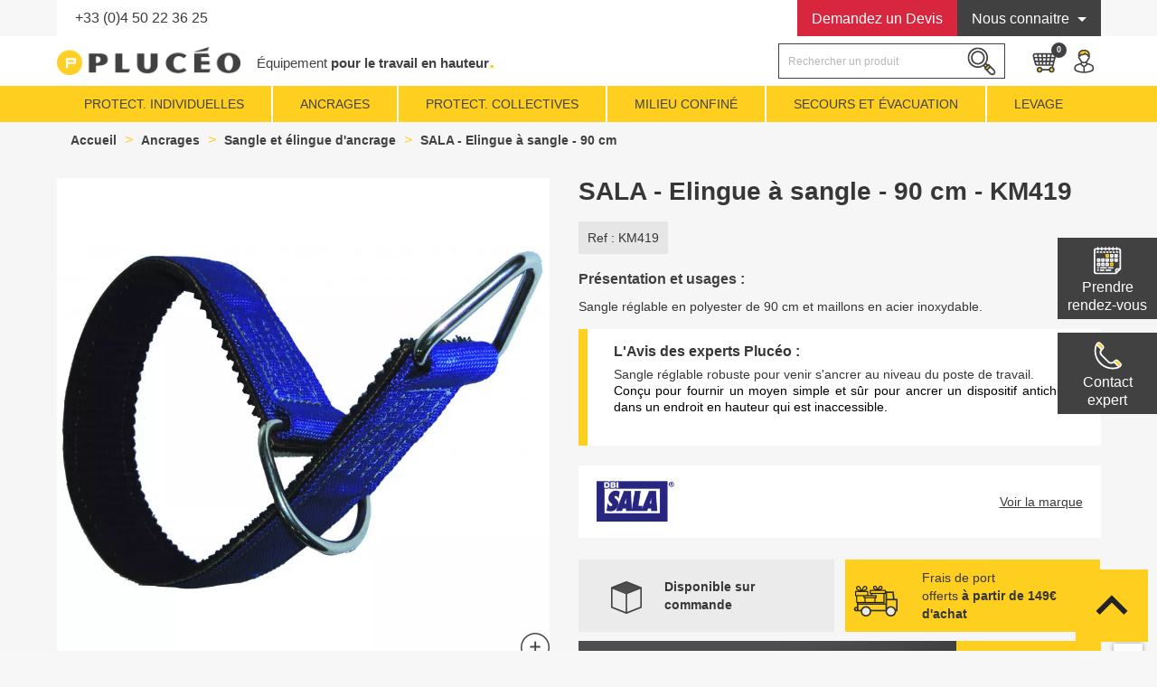

--- FILE ---
content_type: text/html; charset=utf-8
request_url: https://www.pluceo.fr/sangle-et-elingue-d-ancrage/10108-sala-elingue-a-sangle-90-cm-3660570008904.html
body_size: 20124
content:
<!doctype html>
<html lang="fr">

  <head>
    
       






  <meta charset="utf-8">

 
  <meta http-equiv="x-ua-compatible" content="ie=edge">



    <link rel="canonical" href="https://www.pluceo.fr/sangle-et-elingue-d-ancrage/10108-sala-elingue-a-sangle-90-cm-3660570008904.html">

  <title>Élingue à sangle en polyester de 90 cm pour sécurité</title>
		<link rel="stylesheet" href="https://www.pluceo.fr/themes/classic/assets/cache/theme-42766e439.css" media="all">
	
	


        <link rel="preload" href="/modules/creativeelements/views/lib/ceicons/fonts/ceicons.woff2?t6ebnx"
            as="font" type="font/woff2" crossorigin>
                <link rel="preload" href="/modules/creativeelements/views/lib/font-awesome/fonts/fontawesome-webfont.woff2?v=4.7.0"
            as="font" type="font/woff2" crossorigin>
        <script data-keepinline="true">
/* datalayer */
dataLayer = [];
dataLayer.push({"pageCategory":"product","ecommerce":{"currencyCode":"EUR","detail":{"products":[{"name":"SALA - Elingue \u00e0 sangle - 90 cm","id":"10108","price":"133.19","brand":"Sala","category":"Sangle et \u00e9lingue d'ancrage"}]}},"userLogged":0});
/* call to GTM Tag */
(function(w,d,s,l,i){w[l]=w[l]||[];w[l].push({'gtm.start':
new Date().getTime(),event:'gtm.js'});var f=d.getElementsByTagName(s)[0],
j=d.createElement(s),dl=l!='dataLayer'?'&l='+l:'';j.async=true;j.src=
'https://www.googletagmanager.com/gtm.js?id='+i+dl;f.parentNode.insertBefore(j,f);
})(window,document,'script','dataLayer','GTM-N7KBK6C');

/* async call to avoid cache system for dynamic data */
dataLayer.push({
  'event': 'datalayer_ready'
});
</script>
  <meta name="description" content="Achetez en ligne votre matériel élingue à sangle en polyester de 90 cm et maillons en acier inoxydable pour assurer un ancrage efficace et mobile">
  <meta name="keywords" content="">
  <meta name="google-site-verification" content="TZjpofN5ueA1DFoQGSqiDuTbbzQ7fXeRDJ19in711_k" />
        <link rel="canonical" href="https://www.pluceo.fr/sangle-et-elingue-d-ancrage/10108-sala-elingue-a-sangle-90-cm-3660570008904.html">
    
        



  <meta name="viewport" content="width=device-width, initial-scale=1">



  <link rel="icon" type="image/vnd.microsoft.icon" href="https://www.pluceo.fr/img/favicon.ico?1639667387">
  <link rel="shortcut icon" type="image/x-icon" href="https://www.pluceo.fr/img/favicon.ico?1639667387">

<link rel="preload" href="/themes/classic/assets/css/570eb83859dc23dd0eec423a49e147fe.woff2" as="font" type="font/woff2" crossorigin>

  



  <!-- test -->
<!-- endtest -->


  <script type="text/javascript">
        var prestashop = {"cart":{"products":[],"totals":{"total":{"type":"total","label":"Total","amount":0,"value":"0,00\u00a0\u20ac"},"total_including_tax":{"type":"total","label":"Total TTC","amount":0,"value":"0,00\u00a0\u20ac"},"total_excluding_tax":{"type":"total","label":"Total HT :","amount":0,"value":"0,00\u00a0\u20ac"}},"subtotals":{"products":{"type":"products","label":"Sous-total","amount":0,"value":"0,00\u00a0\u20ac"},"discounts":null,"shipping":{"type":"shipping","label":"Frais de port","amount":0,"value":""},"tax":{"type":"tax","label":"Taxes incluses","amount":0,"value":"0,00\u00a0\u20ac"}},"products_count":0,"summary_string":"0 articles","vouchers":{"allowed":1,"added":[]},"discounts":[{"id_cart_rule":"16","id_customer":"0","date_from":"2020-02-04 13:50:00","date_to":"2026-02-01 17:30:00","description":"Pour toute commande pass\u00e9e sur le site, article ou panier d\u00e9passant 149\u20ac, les frais de port son gratuits. ","quantity":"94510","quantity_per_user":"10000","priority":"1","partial_use":"0","code":"","minimum_amount":"149.000000","minimum_amount_tax":"0","minimum_amount_currency":"1","minimum_amount_shipping":"0","country_restriction":"0","carrier_restriction":"1","group_restriction":"0","cart_rule_restriction":"0","product_restriction":"0","shop_restriction":"0","free_shipping":"1","reduction_percent":"0.00","reduction_amount":"0.000000","reduction_tax":"1","reduction_currency":"1","reduction_product":"0","reduction_exclude_special":"0","gift_product":"0","gift_product_attribute":"0","highlight":"1","active":"1","date_add":"2020-01-30 17:41:40","date_upd":"2025-01-31 09:04:36","id_lang":"1","name":"FRAIS DE PORT GRATUITS A PARTIR DE 149 EUROS","quantity_for_user":10000}],"minimalPurchase":0,"minimalPurchaseRequired":""},"currency":{"id":1,"name":"Euro","iso_code":"EUR","iso_code_num":"978","sign":"\u20ac"},"customer":{"lastname":null,"firstname":null,"email":null,"birthday":null,"newsletter":null,"newsletter_date_add":null,"optin":null,"website":null,"company":null,"siret":null,"ape":null,"is_logged":false,"gender":{"type":null,"name":null},"addresses":[]},"language":{"name":"Fran\u00e7ais (French)","iso_code":"fr","locale":"fr-FR","language_code":"fr","is_rtl":"0","date_format_lite":"d\/m\/Y","date_format_full":"d\/m\/Y H:i:s","id":1},"page":{"title":"","canonical":"https:\/\/www.pluceo.fr\/sangle-et-elingue-d-ancrage\/10108-sala-elingue-a-sangle-90-cm-3660570008904.html","meta":{"title":"\u00c9lingue \u00e0 sangle en polyester de 90 cm pour s\u00e9curit\u00e9","description":"Achetez en ligne votre mat\u00e9riel \u00e9lingue \u00e0 sangle en polyester de 90 cm et maillons en acier inoxydable pour assurer un ancrage efficace et mobile","keywords":"","robots":"index"},"page_name":"product","body_classes":{"lang-fr":true,"lang-rtl":false,"country-FR":true,"currency-EUR":true,"layout-full-width":true,"page-product":true,"tax-display-enabled":true,"product-id-10108":true,"product-SALA - Elingue \u00e0 sangle - 90 cm":true,"product-id-category-992":true,"product-id-manufacturer-13":true,"product-id-supplier-26":true,"product-available-for-order":true},"admin_notifications":[]},"shop":{"name":"Pluc\u00e9o - Expert de l'\u00e9quipement pour travaux en hauteur","logo":"https:\/\/www.pluceo.fr\/img\/pluceo-logo-1541414882.jpg","stores_icon":"https:\/\/www.pluceo.fr\/img\/logo_stores.png","favicon":"https:\/\/www.pluceo.fr\/img\/favicon.ico"},"urls":{"base_url":"https:\/\/www.pluceo.fr\/","current_url":"https:\/\/www.pluceo.fr\/sangle-et-elingue-d-ancrage\/10108-sala-elingue-a-sangle-90-cm-3660570008904.html","shop_domain_url":"https:\/\/www.pluceo.fr","img_ps_url":"https:\/\/www.pluceo.fr\/img\/","img_cat_url":"https:\/\/www.pluceo.fr\/img\/c\/","img_lang_url":"https:\/\/www.pluceo.fr\/img\/l\/","img_prod_url":"https:\/\/www.pluceo.fr\/img\/p\/","img_manu_url":"https:\/\/www.pluceo.fr\/img\/m\/","img_sup_url":"https:\/\/www.pluceo.fr\/img\/su\/","img_ship_url":"https:\/\/www.pluceo.fr\/img\/s\/","img_store_url":"https:\/\/www.pluceo.fr\/img\/st\/","img_col_url":"https:\/\/www.pluceo.fr\/img\/co\/","img_url":"https:\/\/www.pluceo.fr\/themes\/classic\/assets\/img\/","css_url":"https:\/\/www.pluceo.fr\/themes\/classic\/assets\/css\/","js_url":"https:\/\/www.pluceo.fr\/themes\/classic\/assets\/js\/","pic_url":"https:\/\/www.pluceo.fr\/upload\/","pages":{"address":"https:\/\/www.pluceo.fr\/adresse","addresses":"https:\/\/www.pluceo.fr\/adresses","authentication":"https:\/\/www.pluceo.fr\/connexion","cart":"https:\/\/www.pluceo.fr\/panier","category":"https:\/\/www.pluceo.fr\/index.php?controller=category","cms":"https:\/\/www.pluceo.fr\/index.php?controller=cms","contact":"https:\/\/www.pluceo.fr\/contactez-nous","discount":"https:\/\/www.pluceo.fr\/reduction","guest_tracking":"https:\/\/www.pluceo.fr\/suivi-commande-invite","history":"https:\/\/www.pluceo.fr\/historique-commandes","identity":"https:\/\/www.pluceo.fr\/identite","index":"https:\/\/www.pluceo.fr\/","my_account":"https:\/\/www.pluceo.fr\/mon-compte","order_confirmation":"https:\/\/www.pluceo.fr\/confirmation-commande","order_detail":"https:\/\/www.pluceo.fr\/index.php?controller=order-detail","order_follow":"https:\/\/www.pluceo.fr\/suivi-commande","order":"https:\/\/www.pluceo.fr\/commande","order_return":"https:\/\/www.pluceo.fr\/index.php?controller=order-return","order_slip":"https:\/\/www.pluceo.fr\/avoirs","pagenotfound":"https:\/\/www.pluceo.fr\/page-introuvable","password":"https:\/\/www.pluceo.fr\/recuperation-mot-de-passe","pdf_invoice":"https:\/\/www.pluceo.fr\/index.php?controller=pdf-invoice","pdf_order_return":"https:\/\/www.pluceo.fr\/index.php?controller=pdf-order-return","pdf_order_slip":"https:\/\/www.pluceo.fr\/index.php?controller=pdf-order-slip","prices_drop":"https:\/\/www.pluceo.fr\/promotions","product":"https:\/\/www.pluceo.fr\/index.php?controller=product","search":"https:\/\/www.pluceo.fr\/recherche","sitemap":"https:\/\/www.pluceo.fr\/sitemap","stores":"https:\/\/www.pluceo.fr\/magasins","supplier":"https:\/\/www.pluceo.fr\/fournisseur","register":"https:\/\/www.pluceo.fr\/connexion?create_account=1","order_login":"https:\/\/www.pluceo.fr\/commande?login=1"},"alternative_langs":[],"theme_assets":"\/themes\/classic\/assets\/","actions":{"logout":"https:\/\/www.pluceo.fr\/?mylogout="},"no_picture_image":{"bySize":{"small_default":{"url":"https:\/\/www.pluceo.fr\/img\/p\/fr-default-small_default.jpg","width":98,"height":98},"cart_default":{"url":"https:\/\/www.pluceo.fr\/img\/p\/fr-default-cart_default.jpg","width":125,"height":125},"home_default":{"url":"https:\/\/www.pluceo.fr\/img\/p\/fr-default-home_default.jpg","width":250,"height":250},"medium_default":{"url":"https:\/\/www.pluceo.fr\/img\/p\/fr-default-medium_default.jpg","width":452,"height":452},"large_default":{"url":"https:\/\/www.pluceo.fr\/img\/p\/fr-default-large_default.jpg","width":800,"height":800}},"small":{"url":"https:\/\/www.pluceo.fr\/img\/p\/fr-default-small_default.jpg","width":98,"height":98},"medium":{"url":"https:\/\/www.pluceo.fr\/img\/p\/fr-default-home_default.jpg","width":250,"height":250},"large":{"url":"https:\/\/www.pluceo.fr\/img\/p\/fr-default-large_default.jpg","width":800,"height":800},"legend":""}},"configuration":{"display_taxes_label":true,"display_prices_tax_incl":true,"is_catalog":false,"show_prices":true,"opt_in":{"partner":false},"quantity_discount":{"type":"discount","label":"Remise sur prix unitaire"},"voucher_enabled":1,"return_enabled":0},"field_required":[],"breadcrumb":{"links":[{"title":"Accueil","url":"https:\/\/www.pluceo.fr\/"},{"title":"Ancrages","url":"https:\/\/www.pluceo.fr\/989-ancrage"},{"title":"Sangle et \u00e9lingue d'ancrage","url":"https:\/\/www.pluceo.fr\/992-sangle-et-elingue-d-ancrage"},{"title":"SALA - Elingue \u00e0 sangle - 90 cm","url":"https:\/\/www.pluceo.fr\/sangle-et-elingue-d-ancrage\/10108-sala-elingue-a-sangle-90-cm-3660570008904.html"}],"count":4},"link":{"protocol_link":"https:\/\/","protocol_content":"https:\/\/"},"time":1769054434,"static_token":"b2cd07346c23270f79d4417cc55ceaa6","token":"a1a81b353fc2a52ec37d8f97cf525551","debug":false};
      </script>
  
  
	<script type="text/javascript" src="https://ajax.googleapis.com/ajax/libs/jquery/1.8/jquery.min.js"></script>
	<script type="text/javascript">
  
  $(document).on('click','.js-search-link', function(){
  url = window.location.href+"#left-column";
  

  });
  
  </script>
  
  
  
  



  
<style>
    :root {
        --mdn-background:  #fff;
        --cc-bg:  #fff;
        --mdn-text: #2d4156;
        --cc-text: #2d4156;
        --cc-btn-primary-bg: #2d4156;
        --cc-cookie-category-block-bg: rgba(80, 80, 80, 0.08);
        --cc-cookie-category-block-bg-hover: rgba(80, 80, 80, 0.12);
        --cc-btn-secondary-bg: rgba(80, 80, 80, 0.08);
        --cc-btn-secondary-hover-bg: rgba(80, 80, 80, 0.12);
    }
</style>
<script type="application/json" id="mdn_cookie_consent_i18n">
    {
    "modal_trigger_title": "Paramètres des cookies",

    "consent_modal_title":  "Nous utilisons des cookies !",
    "consent_modal_description":  "Ce site web utilise des cookies essentiels pour assurer son bon fonctionnement et des cookies de suivi pour comprendre comment vous interagissez avec lui. Ces derniers ne seront définis qu'après consentement.",
    "consent_modal_primary_btn":  "J'accepte",
    "consent_modal_secondary_btn_settings":  "Personnaliser",
    "consent_modal_secondary_btn_accept_necessary":  "Accepter nécessaire",

    "settings_modal_title":  "Paramètres des cookies",
    "settings_modal_save_settings_btn":  "Enregistrer les paramètres",
    "settings_modal_accept_all_btn":  "Accepter tout",
    "settings_modal_reject_all_btn":  "Accepter nécessaire",
    "settings_modal_close_btn_label":  "Fermer",

    "settings_modal_before_consent_title":  "Utilisation des cookies",
    "settings_modal_before_consent_description":  "Nous utilisons des cookies pour assurer les fonctionnalités de base du site web et pour améliorer votre expérience en ligne. Vous pouvez choisir pour chaque catégorie d'accepter/de refuser quand vous le souhaitez.",

    "settings_modal_after_consent_title":  "Plus d'informations",
    "settings_modal_after_consent_description":  "Pour toute question relative à ma politique en matière de cookies et à vos choix, veuillez nous contacter.",

    "functionality_storage_title":  "Cookies de fonctionnalité",
    "functionality_storage_description":  "Ces cookies sont nécessaires au bon fonctionnement de notre site web. Sans ces cookies, le site web pourrait ne pas fonctionner correctement.",

    "personalization_storage_title":  "Cookies de personnalisation",
    "personalization_storage_description":  "Les cookies de personnalisation peuvent utiliser des cookies tiers pour les aider à personnaliser le contenu et à suivre les utilisateurs sur différents sites Web et appareils.",

    "security_storage_title":  "Cookies de sécurité",
    "security_storage_description":  "Les cookies de sécurité permettent de stocker des informations liées à la sécurité, telles que l'authentification, la protection contre la fraude et d'autres moyens de protéger l'utilisateur.",

    "ad_storage_title":  "Cookies publicitaires",
    "ad_storage_description":  "Les cookies publicitaires sont utilisés par nous ou nos partenaires pour vous montrer des contenus ou des publicités pertinents à la fois sur notre site et sur des sites tiers. Cela nous permet de créer des profils basés sur vos intérêts, appelés profils pseudonymisés. Sur la base de ces informations, il n'est généralement pas possible de vous identifier directement en tant que personne, car seules des données pseudonymisées sont utilisées. À moins que vous n'exprimiez votre consentement, vous ne recevrez pas de contenus et de publicités adaptés à vos intérêts.",

    "analytics_storage_title":  "Cookies d'analyse",
    "analytics_storage_description":  "Les cookies analytiques nous permettent de mesurer les performances de notre site web et de nos campagnes publicitaires. Nous les utilisons pour déterminer le nombre de visites et les sources des visites sur notre site web. Nous traitons les données obtenues par le biais de ces cookies de manière agrégée, sans utiliser d'identifiants qui pointent vers des utilisateurs spécifiques de notre site web. Si vous désactivez l'utilisation des cookies d'analyse en relation avec votre visite, nous perdons la possibilité d'analyser les performances et d'optimiser nos mesures.",

    "cookie_table_col_name":  "Nom",
    "cookie_table_col_purpose":  "Description",
    "cookie_table_col_processing_time":  "Expiration",
    "cookie_table_col_provider":  "Source",
    "cookie_table_col_type":  "Type",
    "cookie_table_col_link":  "Lien",
    "cookie_table_col_link_find_out_more":  "Lien",
    "cookie_table_col_category":  "Catégorie",

    "processing_time_session":  "Session",
    "processing_time_persistent":  "Persistant",

    "cookie_type_1st_party":  "Premier niveau",
    "cookie_type_3rd_party":  "Troisième niveau",

    "find_out_more":  "En savoir plus"
    }

    </script>

<script type="text/javascript">
    window.cc_wrapper_config =  {"global":{"enabled":"1"},"plugin_options":{"cookie_name":"consent-settings","force_consent":"","page_scripts":true},"ui_options":{"include_default_stylesheets":false},"auto_clear_options":{"enabled":"","strategy":"clear_all_except_defined"},"consent_modal_options":{"layout":"cloud","position":"bottom right","secondary_button_role":"accept_necessary","show_third_button":"1"},"settings_modal_options":{"layout":"box","transition":"slide","modal_trigger_selector":".open-mdn-cookie"},"functionality_storage":{"enabled_by_default":1,"display_in_widget":"1","readonly":1},"personalization_storage":{"enabled_by_default":0,"display_in_widget":"1","readonly":0},"security_storage":{"enabled_by_default":1,"display_in_widget":"1","readonly":1},"ad_storage":{"enabled_by_default":0,"display_in_widget":"1","readonly":0},"analytics_storage":{"enabled_by_default":0,"display_in_widget":"1","readonly":0},"storage_pool":[{"name":"functionality_storage","enabled_by_default":true,"display_in_widget":"1","readonly":true},{"name":"personalization_storage","enabled_by_default":false,"display_in_widget":"1","readonly":false},{"name":"security_storage","enabled_by_default":true,"display_in_widget":"1","readonly":true},{"name":"ad_storage","enabled_by_default":false,"display_in_widget":"1","readonly":false},{"name":"analytics_storage","enabled_by_default":false,"display_in_widget":"1","readonly":false}]};
</script>
<script src="/modules/mdn_cookie/views/js/cookie-consent.min.js"></script>



<script type="text/javascript">
        // Define dataLayer and the gtag function.
        window.dataLayer = window.dataLayer || [];
        (function () {
            let ccw = CookieConsentWrapper;
            let locale = "default";
            let i18n = JSON.parse(document.getElementById("mdn_cookie_consent_i18n").textContent);
            ccw.addTranslations(locale, i18n);
 
            let default_consent = {};
            cc_wrapper_config.storage_pool.forEach((s) => {
                default_consent[s.name] = s.enabled_by_default ? "granted" : "denied"
            }); 
        })();
</script>


<script type="text/javascript">
	(window.gaDevIds=window.gaDevIds||[]).push('d6YPbH');
	(function(i,s,o,g,r,a,m){i['GoogleAnalyticsObject']=r;i[r]=i[r]||function(){
	(i[r].q=i[r].q||[]).push(arguments)},i[r].l=1*new Date();a=s.createElement(o),
	m=s.getElementsByTagName(o)[0];a.async=1;a.src=g;m.parentNode.insertBefore(a,m)
	})(window,document,'script','https://www.google-analytics.com/analytics.js','ga');

            ga('create', 'UA-148436009-1', 'auto');
                        ga('send', 'pageview');
    
    ga('require', 'ec');
</script>





    
    <meta property="og:type" content="product">
    <meta property="og:url" content="https://www.pluceo.fr/sangle-et-elingue-d-ancrage/10108-sala-elingue-a-sangle-90-cm-3660570008904.html">
    <meta property="og:title" content="Élingue à sangle en polyester de 90 cm pour sécurité">
    <meta property="og:site_name" content="Plucéo - Expert de l&#039;équipement pour travaux en hauteur">
    <meta property="og:description" content="Achetez en ligne votre matériel élingue à sangle en polyester de 90 cm et maillons en acier inoxydable pour assurer un ancrage efficace et mobile">
    <meta property="og:image" content="https://www.pluceo.fr/1880-large_default/sala-elingue-a-sangle-90-cm.jpg">
    <meta property="product:pretax_price:amount" content="110.99">
    <meta property="product:pretax_price:currency" content="EUR">
    <meta property="product:price:amount" content="133.19">
    <meta property="product:price:currency" content="EUR">
            <meta property="product:weight:value" content="0.750000">
        <meta property="product:weight:units" content="kg">
    
  </head>

  <body id="product" class="lang-fr country-fr currency-eur layout-full-width page-product tax-display-enabled product-id-10108 product-sala-elingue-a-sangle-90-cm product-id-category-992 product-id-manufacturer-13 product-id-supplier-26 product-available-for-order elementor-page elementor-page-10108030101">
  
	  


    
      <!-- Google Tag Manager (noscript) -->
<noscript><iframe src="https://www.googletagmanager.com/ns.html?id=GTM-N7KBK6C&nojscript=true"
height="0" width="0" style="display:none;visibility:hidden"></iframe></noscript>
<!-- End Google Tag Manager (noscript) -->
    

    <main>
      
              

      <header id="header">
        
          
    <div class="header-banner">
        
    </div>




    <nav class="header-nav">
        <div class="container">
            <div class="row">
                <div class="mobile-style " id="barre_mobile_menu">

                    <div id="menu-mobile-responsive" class="menu-mobile">
                        <div class="top-left-nav">
                            
                            <ul>
                                                                <li><a href="tel:+33450223625">+33 (0)4 50 22 36 25</a></li>
                            </ul>
                        </div>
                        <div class="top-right-nav">
                            <a id="btn-request-quote-header" target="_blank" class="btn btn-devis" href="/demande-de-devis">
                                <span class="visible--desktop">Demandez un </span>Devis</a>

                            <div class="dropdown show">
                                <a tabindex="1" class="btn btn-know-us dropdown-toggle" role="button" id="dropdownMenuLink" data-toggle="dropdown" aria-haspopup="true" aria-expanded="false">
                                    Nous connaitre
                                </a>

                                <div class="dropdown-menu" aria-labelledby="dropdownMenuLink">
                                    <a class="dropdown-item" href="https://www.pluceo.fr/content/8-a-propos-de-pluceo" target="_self">Nous connaitre</a>
                                    <a class="dropdown-item" href="https://www.pluceo.fr/blog/commission-technique-pluceo-pour-vos-solutions-antichute-n75" target="_self">Commission technique</a>
                                    <a class="dropdown-item" href="https://www.pluceo.fr/blog/les-engagements-rse-de-pluceo-n77" target="_self">Démarche RSE</a>
                                </div>
                            </div>
                        </div>
                    </div>

                </div>

                <div class="hidden-md-up text-sm-center mobile">
                    <div class="top-logo" id="_mobile_logo">
                                                    <a class="h1" href="https://www.pluceo.fr/">
                                <img class="logo img-responsive" src="https://www.pluceo.fr/img/pluceo-logo-1541414882.jpg" alt="Plucéo - Expert de l&#039;équipement pour travaux en hauteur">
                            </a>
                                                <div class="description">&Eacute;quipement
                            <span>pour le travail en hauteur</span><span
                                    class="jaune">.</span></div>
                    </div>

                </div>
                


                                <script type="text/javascript">
                    
                    
                    $(document).ready(function() {
                        $('#_mobile_search').click(function() {
                            if (document.getElementById('search_widget').style.display == 'block') {
                                document.getElementById('search_widget').style.display = 'none';
                                document.getElementById('header-top-right').style.display = 'none';
                            } else {
                                document.getElementById('search_widget').style.display = 'block';
                                document.getElementById('header-top-right').style.display = 'block';
                            }
                        });
                        $('#search_widget').click(function() {
                            //alert('test');
                            var els = document.getElementsByClassName('popover');
                            var lis = document.getElementsByClassName('catparent');
                            for (i = 0; i < els.length; i++) {
                                els[i].style.display = 'none';
                            }
                            for (i = 0; i < lis.length; i++) {
                                lis[i].classList.remove('current');
                            }
                        });

                    });
                    

                </script>

                <div id="icon-menu-mobile" class="hidden-md-up text-sm-right mobile">
                    <div class="float-xs-right" id="_mobile_cart"></div>
                    <div class="float-xs-right" id="_mobile_user_info"></div>
                    <div class="float-xs-right" id="_mobile_search"></div>
                    <div class="clearfix"></div>
                </div>
            </div>
        </div>
    </nav>



    <div class="header-top">
        <div class="container">
            <div class="row">
                <div id="_desktop_logo" class="hidden-md-down top-left">
                                            <a class="h1" href="https://www.pluceo.fr/">
                            <img class="logo img-responsive" src="https://www.pluceo.fr/img/pluceo-logo-1541414882.jpg" alt="Plucéo - Expert de l&#039;équipement pour travaux en hauteur">
                        </a>
                                        <div class="description">&Eacute;quipement
                        <span>pour le travail en hauteur</span><span
                                class="jaune">.</span></div>
                </div>
                
                    <div id="header-top-right" class="position-static top-right mobile">
                        <div class="top-links">
  <ul class="nav-top">
  	  	  </ul>
</div>
<!-- Block search module TOP -->
<div id="search_widget" class="search-widget" data-search-controller-url="//www.pluceo.fr/recherche">
	<form method="get" action="//www.pluceo.fr/recherche">
		<input type="hidden" name="controller" value="search">
		<input type="text" name="s" value="" placeholder="Rechercher un produit" aria-label="Rechercher">
		<button type="submit">
			<!-- EGGS <i class="material-icons search">&#xE8B6;</i> -->
      <span class="hidden-xl-down">Rechercher</span>
		</button>
	</form>
</div>
<!-- /Block search module TOP -->

                        <div id="_desktop_cart">
  <div class="blockcart cart-preview inactive" data-refresh-url="//www.pluceo.fr/module/ps_shoppingcart/ajax">
    <div class="header">
              <i class="material-icons shopping-cart">shopping_cart</i>
        <span class="hidden-sm-down">Panier</span>
        <span class="cart-products-count">0</span>
          </div>
  </div>
</div>
<div id="_desktop_user_info">
  <div class="user-info">
          <a href="https://www.pluceo.fr/mon-compte" title="Identifiez-vous" rel="nofollow">
        <i class="material-icons">&#xE7FF;</i>
        <span class="hidden-sm-down">Connexion</span>
      </a>
      </div>
</div>

                    </div>
                    <div class="hidden-md-up text-sm-center mobile">
                        <div class="float-xs-left" id="menu-icon">
                            Categories de produits
                        </div>
                    </div>
                
            </div>
            <div id="mobile_top_menu_wrapper" class="row c-hidden-md-up" style="display:none;">
                <div class="js-top-menu mobile" id="_mobile_top_menu"></div>
                <div class="js-top-menu-bottom">
                    <div id="_mobile_currency_selector"></div>
                    <div id="_mobile_language_selector"></div>
                    <div id="_mobile_contact_link"></div>
                </div>
            </div>
        </div>
    </div>
    
        

<div class="menu js-top-menu position-static hidden-sm-down" id="_desktop_top_menu">
    
                                <ul class="top-menu" id="top-menu" data-depth="0">
                                                    
                                                                                    <li class="catparent category"
                        id="category-936">

                        
                                                                                    <span>
                                                                            Protect. individuelles
                                                                    </span>
                                                                                                        <div  class="popover sub-menu js-sub-menu collapse"                                    id="top_sub_menu_category-936">
                                
                                <ul class="top-menu"  data-depth="1">
                                    <li>
                        <a
                                class="dropdown-item dropdown-submenu"
                                href="https://www.pluceo.fr/936-protections-individuelles" data-depth="1"
                                                        >
                            Voir tous les produits
                        </a>
                    </li>
                                                                        
                                                                                    <li class="category"
                        id="category-848">

                        
                                                    <a
                                    class="dropdown-item dropdown-submenu"
                                    href="https://www.pluceo.fr/848-accessoires" data-depth="1"
                                                                >
                                <img src="https://www.pluceo.fr/img/c/848-0_thumb.jpg" alt="Accessoires" title="Accessoires"/>
                                <span>
                                                                            Accessoires
                                                                    </span>
                            </a>
                                                                            <div  class="collapse"                                    id="top_sub_menu_category-848">
                                
                        
                            </div>
                                            </li>
                                    
                                                                                    <li class="category"
                        id="category-965">

                        
                                                    <a
                                    class="dropdown-item dropdown-submenu"
                                    href="https://www.pluceo.fr/965-antichute-charge-dispoitif-securite-antichute" data-depth="1"
                                                                >
                                <img src="https://www.pluceo.fr/img/c/965-0_thumb.jpg" alt="Antichutes de charge" title="Antichutes de charge"/>
                                <span>
                                                                            Antichutes de charge
                                                                    </span>
                            </a>
                                                                    </li>
                                    
                                                                                    <li class="category"
                        id="category-571">

                        
                                                    <a
                                    class="dropdown-item dropdown-submenu"
                                    href="https://www.pluceo.fr/571-antichute-corde-cable-rail-protection-travail-hauteur" data-depth="1"
                                                                >
                                <img src="https://www.pluceo.fr/img/c/571-0_thumb.jpg" alt="Antichutes mobiles sur support" title="Antichutes mobiles sur support"/>
                                <span>
                                                                            Antichutes mobiles sur support
                                                                    </span>
                            </a>
                                                                    </li>
                                    
                                                                                    <li class="category"
                        id="category-620">

                        
                                                    <a
                                    class="dropdown-item dropdown-submenu"
                                    href="https://www.pluceo.fr/620-antichute-a-rappel-automatique-dispositif-antichute" data-depth="1"
                                                                >
                                <img src="https://www.pluceo.fr/img/c/620-0_thumb.jpg" alt="Antichutes à rappel automatique" title="Antichutes à rappel automatique"/>
                                <span>
                                                                            Antichutes à rappel automatique
                                                                    </span>
                            </a>
                                                                    </li>
                                    
                                                                                    <li class="category"
                        id="category-575">

                        
                                                    <a
                                    class="dropdown-item dropdown-submenu"
                                    href="https://www.pluceo.fr/575-bloqueur-corde-protection-antichute-cordiste" data-depth="1"
                                                                >
                                <img src="https://www.pluceo.fr/img/c/575-0_thumb.jpg" alt="Bloqueurs" title="Bloqueurs"/>
                                <span>
                                                                            Bloqueurs
                                                                    </span>
                            </a>
                                                                    </li>
                                    
                                                                                    <li class="category"
                        id="category-569">

                        
                                                    <a
                                    class="dropdown-item dropdown-submenu"
                                    href="https://www.pluceo.fr/569-casque-protection-chantier-securite-travail-hauteur" data-depth="1"
                                                                >
                                <img src="https://www.pluceo.fr/img/c/569-0_thumb.jpg" alt="Casques de sécurité" title="Casques de sécurité"/>
                                <span>
                                                                            Casques de sécurité
                                                                    </span>
                            </a>
                                                                            <div  class="collapse"                                    id="top_sub_menu_category-569">
                                
                        
                            </div>
                                            </li>
                                    
                                                                                    <li class="category"
                        id="category-578">

                        
                                                    <a
                                    class="dropdown-item dropdown-submenu"
                                    href="https://www.pluceo.fr/578-corde-travail-hauteur-secours-cordiste-elagage" data-depth="1"
                                                                >
                                <img src="https://www.pluceo.fr/img/c/578-0_thumb.jpg" alt="Cordes de travail en hauteur" title="Cordes de travail en hauteur"/>
                                <span>
                                                                            Cordes de travail en hauteur
                                                                    </span>
                            </a>
                                                                            <div  class="collapse"                                    id="top_sub_menu_category-578">
                                
                        
                            </div>
                                            </li>
                                    
                                                                                    <li class="category"
                        id="category-574">

                        
                                                    <a
                                    class="dropdown-item dropdown-submenu"
                                    href="https://www.pluceo.fr/574-descendeur-corde-securite-protection-antichute" data-depth="1"
                                                                >
                                <img src="https://www.pluceo.fr/img/c/574-0_thumb.jpg" alt="Descendeurs sur corde" title="Descendeurs sur corde"/>
                                <span>
                                                                            Descendeurs sur corde
                                                                    </span>
                            </a>
                                                                    </li>
                                    
                                                                                    <li class="category"
                        id="category-1070">

                        
                                                    <a
                                    class="dropdown-item dropdown-submenu"
                                    href="https://www.pluceo.fr/1070-essentiels-du-cordiste" data-depth="1"
                                                                >
                                <img src="https://www.pluceo.fr/img/c/1070-0_thumb.jpg" alt="Essentiels du cordiste" title="Essentiels du cordiste"/>
                                <span>
                                                                            Essentiels du cordiste
                                                                    </span>
                            </a>
                                                                    </li>
                                    
                                                                                    <li class="category"
                        id="category-568">

                        
                                                    <a
                                    class="dropdown-item dropdown-submenu"
                                    href="https://www.pluceo.fr/568-harnais-securite-antichute-maintien-travail-hauteur" data-depth="1"
                                                                >
                                <img src="https://www.pluceo.fr/img/c/568-0_thumb.jpg" alt="Harnais de sécurité" title="Harnais de sécurité"/>
                                <span>
                                                                            Harnais de sécurité
                                                                    </span>
                            </a>
                                                                            <div  class="collapse"                                    id="top_sub_menu_category-568">
                                
                        
                            </div>
                                            </li>
                                    
                                                                                    <li class="category"
                        id="category-851">

                        
                                                    <a
                                    class="dropdown-item dropdown-submenu"
                                    href="https://www.pluceo.fr/851-kit-travail-en-hauteur-equipement-securite-antichute" data-depth="1"
                                                                >
                                <img src="https://www.pluceo.fr/img/c/851-0_thumb.jpg" alt="Kits de travail en hauteur" title="Kits de travail en hauteur"/>
                                <span>
                                                                            Kits de travail en hauteur
                                                                    </span>
                            </a>
                                                                            <div  class="collapse"                                    id="top_sub_menu_category-851">
                                
                        
                            </div>
                                            </li>
                                    
                                                                                    <li class="category"
                        id="category-577">

                        
                                                    <a
                                    class="dropdown-item dropdown-submenu"
                                    href="https://www.pluceo.fr/577-ligne-de-vie-temporaire-protection-antichute-toiture" data-depth="1"
                                                                >
                                <img src="https://www.pluceo.fr/img/c/577-0_thumb.jpg" alt="Lignes de vie temporaires" title="Lignes de vie temporaires"/>
                                <span>
                                                                            Lignes de vie temporaires
                                                                    </span>
                            </a>
                                                                    </li>
                                    
                                                                                    <li class="category"
                        id="category-570">

                        
                                                    <a
                                    class="dropdown-item dropdown-submenu"
                                    href="https://www.pluceo.fr/570-longe-simple-double-absorbeur-securite-antichute" data-depth="1"
                                                                >
                                <img src="https://www.pluceo.fr/img/c/570-0_thumb.jpg" alt="Longes et Absorbeurs d&#039;énergie" title="Longes et Absorbeurs d&#039;énergie"/>
                                <span>
                                                                            Longes et Absorbeurs d&#039;énergie
                                                                    </span>
                            </a>
                                                                    </li>
                                    
                                                                                    <li class="category"
                        id="category-573">

                        
                                                    <a
                                    class="dropdown-item dropdown-submenu"
                                    href="https://www.pluceo.fr/573-mousqueton-connecteur-securite-automatique-progression" data-depth="1"
                                                                >
                                <img src="https://www.pluceo.fr/img/c/573-0_thumb.jpg" alt="Mousquetons et Connecteurs" title="Mousquetons et Connecteurs"/>
                                <span>
                                                                            Mousquetons et Connecteurs
                                                                    </span>
                            </a>
                                                                    </li>
                                    
                                                                                    <li class="category"
                        id="category-974">

                        
                                                    <a
                                    class="dropdown-item dropdown-submenu"
                                    href="https://www.pluceo.fr/974-perche-ancrage" data-depth="1"
                                                                >
                                <img src="https://www.pluceo.fr/img/c/974-0_thumb.jpg" alt="Perches d&#039;ancrage" title="Perches d&#039;ancrage"/>
                                <span>
                                                                            Perches d&#039;ancrage
                                                                    </span>
                            </a>
                                                                    </li>
                                    
                                                                                    <li class="category"
                        id="category-576">

                        
                                                    <a
                                    class="dropdown-item dropdown-submenu"
                                    href="https://www.pluceo.fr/576-poulie-corde-mouflage-securite-cordiste" data-depth="1"
                                                                >
                                <img src="https://www.pluceo.fr/img/c/576-0_thumb.jpg" alt="Poulies" title="Poulies"/>
                                <span>
                                                                            Poulies
                                                                    </span>
                            </a>
                                                                    </li>
                                    
                                                                                    <li class="category"
                        id="category-579">

                        
                                                    <a
                                    class="dropdown-item dropdown-submenu"
                                    href="https://www.pluceo.fr/579-sac-rangement-transport-materiel-cordiste-travail-hauteur" data-depth="1"
                                                                >
                                <img src="https://www.pluceo.fr/img/c/579-0_thumb.jpg" alt="Sacs" title="Sacs"/>
                                <span>
                                                                            Sacs
                                                                    </span>
                            </a>
                                                                            <div  class="collapse"                                    id="top_sub_menu_category-579">
                                
                        
                            </div>
                                            </li>
                            </ul>
            
                            </div>
                                            </li>
                                    
                                                                                                                                        <li class="catparent category current "
                        id="category-989">

                        
                                                                                    <span>
                                                                            Ancrages
                                                                    </span>
                                                                                                        <div  class="popover sub-menu js-sub-menu collapse"                                    id="top_sub_menu_category-989">
                                
                                <ul class="top-menu"  data-depth="1">
                                    <li>
                        <a
                                class="dropdown-item dropdown-submenu"
                                href="https://www.pluceo.fr/989-ancrage" data-depth="1"
                                                        >
                            Voir tous les produits
                        </a>
                    </li>
                                                                        
                                                                                    <li class="category"
                        id="category-1052">

                        
                                                    <a
                                    class="dropdown-item dropdown-submenu"
                                    href="https://www.pluceo.fr/1052-ancrage-bois" data-depth="1"
                                                                >
                                <img src="https://www.pluceo.fr/img/c/1052-0_thumb.jpg" alt="Ancrage bois" title="Ancrage bois"/>
                                <span>
                                                                            Ancrage bois
                                                                    </span>
                            </a>
                                                                    </li>
                                    
                                                                                    <li class="category"
                        id="category-993">

                        
                                                    <a
                                    class="dropdown-item dropdown-submenu"
                                    href="https://www.pluceo.fr/993-ancrage-beton" data-depth="1"
                                                                >
                                <img src="https://www.pluceo.fr/img/c/993-0_thumb.jpg" alt="Ancrage béton" title="Ancrage béton"/>
                                <span>
                                                                            Ancrage béton
                                                                    </span>
                            </a>
                                                                    </li>
                                    
                                                                                    <li class="category"
                        id="category-990">

                        
                                                    <a
                                    class="dropdown-item dropdown-submenu"
                                    href="https://www.pluceo.fr/990-ancrage-poutre-metallique" data-depth="1"
                                                                >
                                <img src="https://www.pluceo.fr/img/c/990-0_thumb.jpg" alt="Ancrage pour poutre métallique" title="Ancrage pour poutre métallique"/>
                                <span>
                                                                            Ancrage pour poutre métallique
                                                                    </span>
                            </a>
                                                                    </li>
                                    
                                                                                    <li class="category"
                        id="category-991">

                        
                                                    <a
                                    class="dropdown-item dropdown-submenu"
                                    href="https://www.pluceo.fr/991-ancrage-specifique" data-depth="1"
                                                                >
                                <img src="https://www.pluceo.fr/img/c/991-0_thumb.jpg" alt="Ancrage spécifique" title="Ancrage spécifique"/>
                                <span>
                                                                            Ancrage spécifique
                                                                    </span>
                            </a>
                                                                    </li>
                                    
                                                                                    <li class="category"
                        id="category-994">

                        
                                                    <a
                                    class="dropdown-item dropdown-submenu"
                                    href="https://www.pluceo.fr/994-ligne-de-vie-horizontale-a-cable" data-depth="1"
                                                                >
                                <img src="https://www.pluceo.fr/img/c/994-0_thumb.jpg" alt="Ligne de vie horizontale à câble" title="Ligne de vie horizontale à câble"/>
                                <span>
                                                                            Ligne de vie horizontale à câble
                                                                    </span>
                            </a>
                                                                    </li>
                                    
                                                                                    <li class="category"
                        id="category-1051">

                        
                                                    <a
                                    class="dropdown-item dropdown-submenu"
                                    href="https://www.pluceo.fr/1051-potence-et-portique" data-depth="1"
                                                                >
                                <img src="https://www.pluceo.fr/img/c/1051-0_thumb.jpg" alt="Potence et portique" title="Potence et portique"/>
                                <span>
                                                                            Potence et portique
                                                                    </span>
                            </a>
                                                                    </li>
                                    
                                                                                    <li class="category"
                        id="category-996">

                        
                                                    <a
                                    class="dropdown-item dropdown-submenu"
                                    href="https://www.pluceo.fr/996-rail-horizontal" data-depth="1"
                                                                >
                                <img src="https://www.pluceo.fr/img/c/996-0_thumb.jpg" alt="Rail horizontal" title="Rail horizontal"/>
                                <span>
                                                                            Rail horizontal
                                                                    </span>
                            </a>
                                                                    </li>
                                    
                                                                                    <li class="category"
                        id="category-997">

                        
                                                    <a
                                    class="dropdown-item dropdown-submenu"
                                    href="https://www.pluceo.fr/997-rail-vertical" data-depth="1"
                                                                >
                                <img src="https://www.pluceo.fr/img/c/997-0_thumb.jpg" alt="Rail vertical" title="Rail vertical"/>
                                <span>
                                                                            Rail vertical
                                                                    </span>
                            </a>
                                                                    </li>
                                    
                                                                                                                                        <li class="category current "
                        id="category-992">

                        
                                                    <a
                                    class="dropdown-item dropdown-submenu"
                                    href="https://www.pluceo.fr/992-sangle-et-elingue-d-ancrage" data-depth="1"
                                                                >
                                <img src="https://www.pluceo.fr/img/c/992-0_thumb.jpg" alt="Sangle et élingue d&#039;ancrage" title="Sangle et élingue d&#039;ancrage"/>
                                <span>
                                                                            Sangle et élingue d&#039;ancrage
                                                                    </span>
                            </a>
                                                                    </li>
                            </ul>
            
                            </div>
                                            </li>
                                    
                                                                                    <li class="catparent category"
                        id="category-937">

                        
                                                                                    <span>
                                                                            Protect. collectives
                                                                    </span>
                                                                                                        <div  class="popover sub-menu js-sub-menu collapse"                                    id="top_sub_menu_category-937">
                                
                                <ul class="top-menu"  data-depth="1">
                                    <li>
                        <a
                                class="dropdown-item dropdown-submenu"
                                href="https://www.pluceo.fr/937-protections-collectives" data-depth="1"
                                                        >
                            Voir tous les produits
                        </a>
                    </li>
                                                                        
                                                                                    <li class="category"
                        id="category-871">

                        
                                                    <a
                                    class="dropdown-item dropdown-submenu"
                                    href="https://www.pluceo.fr/871-echafaudage-securite-roulant-escalier" data-depth="1"
                                                                >
                                <img src="https://www.pluceo.fr/img/c/871-0_thumb.jpg" alt="Echafaudages" title="Echafaudages"/>
                                <span>
                                                                            Echafaudages
                                                                    </span>
                            </a>
                                                                    </li>
                                    
                                                                                    <li class="category"
                        id="category-581">

                        
                                                    <a
                                    class="dropdown-item dropdown-submenu"
                                    href="https://www.pluceo.fr/581-echelle-escabeau-securite-crinoline-telescopique" data-depth="1"
                                                                >
                                <img src="https://www.pluceo.fr/img/c/581-0_thumb.jpg" alt="Echelles et Escabeaux" title="Echelles et Escabeaux"/>
                                <span>
                                                                            Echelles et Escabeaux
                                                                    </span>
                            </a>
                                                                            <div  class="collapse"                                    id="top_sub_menu_category-581">
                                
                        
                            </div>
                                            </li>
                                    
                                                                                    <li class="category"
                        id="category-582">

                        
                                                    <a
                                    class="dropdown-item dropdown-submenu"
                                    href="https://www.pluceo.fr/582-filets-securite-anti-chute-protection-sous-toiture" data-depth="1"
                                                                >
                                <img src="https://www.pluceo.fr/img/c/582-0_thumb.jpg" alt="Filets de protection" title="Filets de protection"/>
                                <span>
                                                                            Filets de protection
                                                                    </span>
                            </a>
                                                                    </li>
                                    
                                                                                    <li class="category"
                        id="category-583">

                        
                                                    <a
                                    class="dropdown-item dropdown-submenu"
                                    href="https://www.pluceo.fr/583-garde-corps-securite-industriel-professionnel-toiture" data-depth="1"
                                                                >
                                <img src="https://www.pluceo.fr/img/c/583-0_thumb.jpg" alt="Garde-corps" title="Garde-corps"/>
                                <span>
                                                                            Garde-corps
                                                                    </span>
                            </a>
                                                                    </li>
                                    
                                                                                    <li class="category"
                        id="category-960">

                        
                                                    <a
                                    class="dropdown-item dropdown-submenu"
                                    href="https://www.pluceo.fr/960-plateforme-individuelle-roulante-legere-travail-hauteur" data-depth="1"
                                                                >
                                <img src="https://www.pluceo.fr/img/c/960-0_thumb.jpg" alt="Plateformes individuelles roulantes" title="Plateformes individuelles roulantes"/>
                                <span>
                                                                            Plateformes individuelles roulantes
                                                                    </span>
                            </a>
                                                                    </li>
                                    
                                                                                    <li class="category"
                        id="category-913">

                        
                                                    <a
                                    class="dropdown-item dropdown-submenu"
                                    href="https://www.pluceo.fr/913-signalisation-balisage-securite-travail-chantier" data-depth="1"
                                                                >
                                <img src="https://www.pluceo.fr/img/c/913-0_thumb.jpg" alt="Signalisations et Balisages" title="Signalisations et Balisages"/>
                                <span>
                                                                            Signalisations et Balisages
                                                                    </span>
                            </a>
                                                                    </li>
                            </ul>
            
                            </div>
                                            </li>
                                    
                                                                                    <li class="catparent category"
                        id="category-938">

                        
                                                                                    <span>
                                                                            Milieu confiné
                                                                    </span>
                                                                                                        <div  class="popover sub-menu js-sub-menu collapse"                                    id="top_sub_menu_category-938">
                                
                                <ul class="top-menu"  data-depth="1">
                                    <li>
                        <a
                                class="dropdown-item dropdown-submenu"
                                href="https://www.pluceo.fr/938-milieu-confine" data-depth="1"
                                                        >
                            Voir tous les produits
                        </a>
                    </li>
                                                                        
                                                                                    <li class="category"
                        id="category-940">

                        
                                                    <a
                                    class="dropdown-item dropdown-submenu"
                                    href="https://www.pluceo.fr/940-antichute-a-recuperation-espace-milieu-confine" data-depth="1"
                                                                >
                                <img src="https://www.pluceo.fr/img/c/940-0_thumb.jpg" alt="Antichutes à récupération" title="Antichutes à récupération"/>
                                <span>
                                                                            Antichutes à récupération
                                                                    </span>
                            </a>
                                                                    </li>
                                    
                                                                                    <li class="category"
                        id="category-894">

                        
                                                    <a
                                    class="dropdown-item dropdown-submenu"
                                    href="https://www.pluceo.fr/894-detecteur-gaz-espace-confine-securite-milieu" data-depth="1"
                                                                >
                                <img src="https://www.pluceo.fr/img/c/894-0_thumb.jpg" alt="Détecteurs de gaz" title="Détecteurs de gaz"/>
                                <span>
                                                                            Détecteurs de gaz
                                                                    </span>
                            </a>
                                                                    </li>
                                    
                                                                                    <li class="category"
                        id="category-580">

                        
                                                    <a
                                    class="dropdown-item dropdown-submenu"
                                    href="https://www.pluceo.fr/580-lampe-frontale-eclairage-espace-milieu-confine" data-depth="1"
                                                                >
                                <img src="https://www.pluceo.fr/img/c/580-0_thumb.jpg" alt="Lampes frontales" title="Lampes frontales"/>
                                <span>
                                                                            Lampes frontales
                                                                    </span>
                            </a>
                                                                    </li>
                                    
                                                                                    <li class="category"
                        id="category-979">

                        
                                                    <a
                                    class="dropdown-item dropdown-submenu"
                                    href="https://www.pluceo.fr/979-masque-auto-sauveteur-espace-confine-securite" data-depth="1"
                                                                >
                                <img src="https://www.pluceo.fr/img/c/979-0_thumb.jpg" alt="Masques auto-sauveteur" title="Masques auto-sauveteur"/>
                                <span>
                                                                            Masques auto-sauveteur
                                                                    </span>
                            </a>
                                                                    </li>
                                    
                                                                                    <li class="category"
                        id="category-1055">

                        
                                                    <a
                                    class="dropdown-item dropdown-submenu"
                                    href="https://www.pluceo.fr/1055-materiel-atex" data-depth="1"
                                                                >
                                <img src="https://www.pluceo.fr/img/c/1055-0_thumb.jpg" alt="Matériel ATEX" title="Matériel ATEX"/>
                                <span>
                                                                            Matériel ATEX
                                                                    </span>
                            </a>
                                                                    </li>
                                    
                                                                                    <li class="category"
                        id="category-1062">

                        
                                                    <a
                                    class="dropdown-item dropdown-submenu"
                                    href="https://www.pluceo.fr/1062-protection-respiratoire" data-depth="1"
                                                                >
                                <img src="https://www.pluceo.fr/img/c/1062-0_thumb.jpg" alt="Protection respiratoire" title="Protection respiratoire"/>
                                <span>
                                                                            Protection respiratoire
                                                                    </span>
                            </a>
                                                                    </li>
                                    
                                                                                    <li class="category"
                        id="category-628">

                        
                                                    <a
                                    class="dropdown-item dropdown-submenu"
                                    href="https://www.pluceo.fr/628-treuil-securite-secours-evacuation-espace-confine" data-depth="1"
                                                                >
                                <img src="https://www.pluceo.fr/img/c/628-0_thumb.jpg" alt="Treuils de sécurité" title="Treuils de sécurité"/>
                                <span>
                                                                            Treuils de sécurité
                                                                    </span>
                            </a>
                                                                    </li>
                                    
                                                                                    <li class="category"
                        id="category-630">

                        
                                                    <a
                                    class="dropdown-item dropdown-submenu"
                                    href="https://www.pluceo.fr/630-tripode-trepied-securite-secours-milieu-confine" data-depth="1"
                                                                >
                                <img src="https://www.pluceo.fr/img/c/630-0_thumb.jpg" alt="Tripodes et Trepieds" title="Tripodes et Trepieds"/>
                                <span>
                                                                            Tripodes et Trepieds
                                                                    </span>
                            </a>
                                                                    </li>
                                    
                                                                                    <li class="category"
                        id="category-884">

                        
                                                    <a
                                    class="dropdown-item dropdown-submenu"
                                    href="https://www.pluceo.fr/884-ventilateur-espace-confine-atex-securite-aerateur" data-depth="1"
                                                                >
                                <img src="https://www.pluceo.fr/img/c/884-0_thumb.jpg" alt="Ventilateurs espace confiné" title="Ventilateurs espace confiné"/>
                                <span>
                                                                            Ventilateurs espace confiné
                                                                    </span>
                            </a>
                                                                    </li>
                            </ul>
            
                            </div>
                                            </li>
                                    
                                                                                    <li class="catparent category"
                        id="category-584">

                        
                                                                                    <span>
                                                                            Secours et évacuation
                                                                    </span>
                                                                                                        <div  class="popover sub-menu js-sub-menu collapse"                                    id="top_sub_menu_category-584">
                                
                                <ul class="top-menu"  data-depth="1">
                                    <li>
                        <a
                                class="dropdown-item dropdown-submenu"
                                href="https://www.pluceo.fr/584-secours-et-evacuation" data-depth="1"
                                                        >
                            Voir tous les produits
                        </a>
                    </li>
                                                                        
                                                                                    <li class="category"
                        id="category-626">

                        
                                                    <a
                                    class="dropdown-item dropdown-submenu"
                                    href="https://www.pluceo.fr/626-accessoire-complement-equipement-secours-evacuation" data-depth="1"
                                                                >
                                <img src="https://www.pluceo.fr/img/c/626-0_thumb.jpg" alt="Accessoires de secours" title="Accessoires de secours"/>
                                <span>
                                                                            Accessoires de secours
                                                                    </span>
                            </a>
                                                                    </li>
                                    
                                                                                    <li class="category"
                        id="category-886">

                        
                                                    <a
                                    class="dropdown-item dropdown-submenu"
                                    href="https://www.pluceo.fr/886-antichute-a-recuperation-secours-evacuation-travail-hauteur" data-depth="1"
                                                                >
                                <img src="https://www.pluceo.fr/img/c/886-0_thumb.jpg" alt="Antichutes à récupération" title="Antichutes à récupération"/>
                                <span>
                                                                            Antichutes à récupération
                                                                    </span>
                            </a>
                                                                    </li>
                                    
                                                                                    <li class="category"
                        id="category-625">

                        
                                                    <a
                                    class="dropdown-item dropdown-submenu"
                                    href="https://www.pluceo.fr/625-civiere-triangle-barquette-secours-evacuation-travail-hauteur" data-depth="1"
                                                                >
                                <img src="https://www.pluceo.fr/img/c/625-0_thumb.jpg" alt="Civières et triangles d&#039;évacuation" title="Civières et triangles d&#039;évacuation"/>
                                <span>
                                                                            Civières et triangles d&#039;évacuation
                                                                    </span>
                            </a>
                                                                    </li>
                                    
                                                                                    <li class="category"
                        id="category-629">

                        
                                                    <a
                                    class="dropdown-item dropdown-submenu"
                                    href="https://www.pluceo.fr/629-evacuateur-descenceur-automatique-secours-evacuation" data-depth="1"
                                                                >
                                <img src="https://www.pluceo.fr/img/c/629-0_thumb.jpg" alt="Evacuateurs et descendeurs automatiques" title="Evacuateurs et descendeurs automatiques"/>
                                <span>
                                                                            Evacuateurs et descendeurs automatiques
                                                                    </span>
                            </a>
                                                                    </li>
                                    
                                                                                    <li class="category"
                        id="category-971">

                        
                                                    <a
                                    class="dropdown-item dropdown-submenu"
                                    href="https://www.pluceo.fr/971-treuil-secours-evacuation-securite-travail-hauteur" data-depth="1"
                                                                >
                                <img src="https://www.pluceo.fr/img/c/971-0_thumb.jpg" alt="Treuils de secours" title="Treuils de secours"/>
                                <span>
                                                                            Treuils de secours
                                                                    </span>
                            </a>
                                                                    </li>
                            </ul>
            
                            </div>
                                            </li>
                                    
                                                                                    <li class="catparent category"
                        id="category-1063">

                        
                                                                                    <span>
                                                                            Levage
                                                                    </span>
                                                                                                        <div  class="popover sub-menu js-sub-menu collapse"                                    id="top_sub_menu_category-1063">
                                
                                <ul class="top-menu"  data-depth="1">
                                    <li>
                        <a
                                class="dropdown-item dropdown-submenu"
                                href="https://www.pluceo.fr/1063-levage" data-depth="1"
                                                        >
                            Voir tous les produits
                        </a>
                    </li>
                                                                        
                                                                                    <li class="category"
                        id="category-1065">

                        
                                                    <a
                                    class="dropdown-item dropdown-submenu"
                                    href="https://www.pluceo.fr/1065-materiel" data-depth="1"
                                                                >
                                <img src="https://www.pluceo.fr/img/c/1065-0_thumb.jpg" alt="Appareils de levage" title="Appareils de levage"/>
                                <span>
                                                                            Appareils de levage
                                                                    </span>
                            </a>
                                                                    </li>
                                    
                                                                                    <li class="category"
                        id="category-1066">

                        
                                                    <a
                                    class="dropdown-item dropdown-submenu"
                                    href="https://www.pluceo.fr/1066-appareils-de-mesure" data-depth="1"
                                                                >
                                <img src="https://www.pluceo.fr/img/c/1066-0_thumb.jpg" alt="Appareils de mesure" title="Appareils de mesure"/>
                                <span>
                                                                            Appareils de mesure
                                                                    </span>
                            </a>
                                                                    </li>
                                    
                                                                                    <li class="category"
                        id="category-1064">

                        
                                                    <a
                                    class="dropdown-item dropdown-submenu"
                                    href="https://www.pluceo.fr/1064-elingues" data-depth="1"
                                                                >
                                <img src="https://www.pluceo.fr/img/c/1064-0_thumb.jpg" alt="Elingues" title="Elingues"/>
                                <span>
                                                                            Elingues
                                                                    </span>
                            </a>
                                                                            <div  class="collapse"                                    id="top_sub_menu_category-1064">
                                
                        
                            </div>
                                            </li>
                                    
                                                                                    <li class="category"
                        id="category-1069">

                        
                                                    <a
                                    class="dropdown-item dropdown-submenu"
                                    href="https://www.pluceo.fr/1069-sacs-levage" data-depth="1"
                                                                >
                                <img src="https://www.pluceo.fr/img/c/1069-0_thumb.jpg" alt="Sacs de levage" title="Sacs de levage"/>
                                <span>
                                                                            Sacs de levage
                                                                    </span>
                            </a>
                                                                    </li>
                            </ul>
            
                            </div>
                                            </li>
                            </ul>
            
    <div class="clearfix"></div>
</div>

    

    


    <div id="widgets-right">
        <div class="inner">
            <a target="_blank" href="https://koalendar.com/u/cSYqdfQnjoVNAFaOfEgBTvkFaLS2" id="btn-request-rdv-right" class="rdv">
                Prendre rendez-vous
            </a>
            <a target="_blank" href="/demande-de-devis" id="btn-request-quote-right" class="appel">
                Contact<br/>expert
            </a>
        </div>
    </div>

        
      </header>

      
        
    <aside id="notifications">
        <div class="container">
                                                        </div>
    </aside>
      

      <section id="wrapper">
        
        <div class="container">
          
            <nav data-depth="4" class="breadcrumb hidden-sm-down">
  <ol itemscope itemtype="http://schema.org/BreadcrumbList">
    
      
                
          <li itemprop="itemListElement" itemscope itemtype="http://schema.org/ListItem">
            <a itemprop="item" href="https://www.pluceo.fr/">
              <span itemprop="name">Accueil</span>
            </a>
            <meta itemprop="position" content="1">
          </li>
        
      
                
          <li itemprop="itemListElement" itemscope itemtype="http://schema.org/ListItem">
            <a itemprop="item" href="https://www.pluceo.fr/989-ancrage">
              <span itemprop="name">Ancrages</span>
            </a>
            <meta itemprop="position" content="2">
          </li>
        
      
                
          <li itemprop="itemListElement" itemscope itemtype="http://schema.org/ListItem">
            <a itemprop="item" href="https://www.pluceo.fr/992-sangle-et-elingue-d-ancrage">
              <span itemprop="name">Sangle et élingue d&#039;ancrage</span>
            </a>
            <meta itemprop="position" content="3">
          </li>
        
      
                
          <li itemprop="itemListElement" itemscope itemtype="http://schema.org/ListItem">
            <a itemprop="item" href="https://www.pluceo.fr/sangle-et-elingue-d-ancrage/10108-sala-elingue-a-sangle-90-cm-3660570008904.html">
              <span itemprop="name">SALA - Elingue à sangle - 90 cm</span>
            </a>
            <meta itemprop="position" content="4">
          </li>
        
          
  </ol>
</nav>
          
					
					
						    			

            <div class="pluceo-container">
              
              

              
  <div id="content-wrapper">
    
    
    <section id="main">

        <div class="row" itemscope itemtype="https://schema.org/Product">
            <meta itemprop="url" content="https://www.pluceo.fr/sangle-et-elingue-d-ancrage/10108-sala-elingue-a-sangle-90-cm-3660570008904.html">
            <div class="col-md-12">
                <div class="col-md-6">
                    
                        <section class="page-content" id="content">
                            
                                
                                    <ul class="product-flags">
                                                                            </ul>
                                

                                
                                    <div class="images-container">
  
    <div class="product-cover">
                                                                                                
                <img class="js-qv-product-cover" src="https://www.pluceo.fr/1880-large_default/sala-elingue-a-sangle-90-cm.jpg" alt="Elingue à sangle 90 cm Sala" title="Elingue à sangle 90 cm Sala" style="width:100%;" itemprop="image" fetchpriority="high">
        <div class="layer hidden-sm-down" data-toggle="modal" data-target="#product-modal"></div>
          </div>
  

  
    <div class="js-qv-mask mask">
      <ul class="product-images js-qv-product-images">
                  <li class="thumb-container">
            <img
              class="thumb js-thumb  selected "
              data-image-medium-src="https://www.pluceo.fr/1880-medium_default/sala-elingue-a-sangle-90-cm.jpg"
              data-image-large-src="https://www.pluceo.fr/1880-large_default/sala-elingue-a-sangle-90-cm.jpg"
              src="https://www.pluceo.fr/1880-home_default/sala-elingue-a-sangle-90-cm.jpg"
              alt="Elingue à sangle 90 cm Sala"
              title="Elingue à sangle 90 cm Sala"
              width="100"
              itemprop="image"
            >
          </li>
              </ul>
    </div>
  
</div>

                                
                                <div class="scroll-box-arrows">
                                    <i class="material-icons left">&#xE314;</i>
                                    <i class="material-icons right">&#xE315;</i>
                                </div>
                            
                        </section>
                    
                </div>
                <div class="col-md-6">
                    
                        
                            <h1 class="h1" itemprop="name">SALA - Elingue à sangle - 90 cm <span>
                                    - KM419 </span></h1>
                        
                        <div style="width: 100%; display:flex; flex-direction: column; align-items: start; justify-content: center;">
                            
                                <div class="product-additional-info">
  
      <div class="social-sharing">
      <span class="inactive">Partager</span>
      <ul>
                  <li class="facebook icon-gray"><a href="http://www.facebook.com/sharer.php?u=https://www.pluceo.fr/sangle-et-elingue-d-ancrage/10108-sala-elingue-a-sangle-90-cm-3660570008904.html" class="text-hide" title="Partager" target="_blank">Partager</a></li>
                  <li class="googleplus icon-gray"><a href="https://plus.google.com/share?url=https://www.pluceo.fr/sangle-et-elingue-d-ancrage/10108-sala-elingue-a-sangle-90-cm-3660570008904.html" class="text-hide" title="Google+" target="_blank">Google+</a></li>
              </ul>
    </div>
  

</div>
                            
                            <div id="refproduit">Ref : KM419</div>
                        </div>
                    

                    <div class="product-information">

                        
                            <div class="no-decoration">
                                <h2>Présentation et usages :</h2>
                            </div>
                            <div id="product-description-short-10108"
                                 itemprop="description"><p>Sangle réglable en polyester de 90 cm et maillons en acier inoxydable.</p></div>
                        

                                                    <div class="avis-pluceo">
                                <h3>L'Avis des experts Pluc&eacuteo :</h3>
                                <div>
                                    <p style="text-align: justify;">Sangle réglable robuste pour venir s'ancrer au niveau du poste de travail.&nbsp;<br><span style="color: rgb(0, 0, 0); font-family: &quot;3MCircular&quot;, Arial, &quot;Helvetica Neue&quot;, Helvetica, sans-serif; text-align: start;">Conçu pour fournir un moyen simple et sûr pour ancrer un dispositif antichute dans un endroit en hauteur qui est inaccessible.</span><br><br></p>
                                </div>
                            </div>
                        
                        <div class="mobile-cara-anchor">
                            <a href="#bloc-caracteristiques-anchor">Caractéristiques techniques</a>
                        </div>

                                                    <div class="product-manufacturer-logo">
                                <a href="https://www.pluceo.fr/13_sala" target="_blank"><img
                                            src="/img/m/13-marque.jpg" alt="Marque"/></a>
                                <a href="https://www.pluceo.fr/13_sala" target="_blank">Voir la marque</a>
                            </div>
                        
                        
                        <div class="product-actions">
                            
                                <form action="https://www.pluceo.fr/panier" method="post" id="add-to-cart-or-refresh">
                                    <input type="hidden" name="token" value="b2cd07346c23270f79d4417cc55ceaa6">
                                    <input type="hidden" name="id_product" value="10108"
                                           id="product_page_product_id">
                                    <input type="hidden" name="id_customization" value="0"
                                           id="product_customization_id">

                                    
                                        <div class="product-variants">
  </div>
                                    

                                    
                                                                            

                                    
                                        <section class="product-discounts">
  </section>
                                    

                                    
                                    
                                        <div class="product-add-to-cart">
  	  <div class="bloc-dispo">       				
	    
	      <span id="product-availability" class="rupture_stock"> 
	        	          				  						Disponible sur commande 				  			    	      </span>
	    
		</div>
    		
				      
				
		<div class="bloc-port-offert bg-yellowplueceo">
				Frais de port</br> offerts <strong>&agrave; partir de 149&euro; d'achat</strong>
		</div>



	  <div class="product-quantity product-quantity-not-enough hidden clearfix ">
		<span class="text">
		Attention ! La quantité souhaitée dépasse la quantité en stock.
			Pour avoir des informations sur le délai d'approvisionnement, merci de contacter notre service commercial.
		</span>
	  </div>
    
    <div data-stock="0" class="eggs-product-add-to-cart ">
    
    

		
      <div class="product-quantity clearfix">
        <div class="qty">
          <input
            type="text"
            name="qty"
            id="quantity_wanted"
            value="1"
            class="input-group"
            min="1"
            aria-label="Quantité"
          >
        </div>
        
								  <div class="product-prices">
				    
				      				    

				    
				      <div
				        class="product-price h5 "
				        itemprop="offers"
				        itemscope
				        itemtype="https://schema.org/Offer"
				      >
				        <link itemprop="availability" href="https://schema.org/PreOrder"/>
				        <meta itemprop="priceCurrency" content="EUR">
				        <meta itemprop="priceValidUntil" content="2027-12-31">
				        <meta itemprop="url" content="https://www.pluceo.fr/sangle-et-elingue-d-ancrage/10108-sala-elingue-a-sangle-90-cm-3660570008904.html">
				        
				        <div class="current-price">
				        
				          <span itemprop="price" content="133.19">110,99 &euro;HT</span>

				          				        </div>
					      				    
				        
				          				        
				      </div>
				    

				    
				      				    

				    
				      				    

				    
				      				    

				    
						
				  </div>
				
		    <div itemprop="aggregateRating" itemscope itemtype="http://schema.org/AggregateRating" style="display:none">
				<span itemprop="ratingValue">5</span>
				<span itemprop="ratingCount">1</span>
			</div>
		    <meta itemprop="brand" content="Sala"> 
		    <meta itemprop="image" content="https://www.pluceo.fr/1880-home_default/sala-elingue-a-sangle-90-cm.jpg">     
		    <meta itemprop="mpn" content="KM419" /> 
		    <meta itemprop="productID" content="isbn:10108" />
		        
        <div class="add">
          <button
            class="btn btn-primary add-to-cart"
            data-button-action="add-to-cart"
            type="submit"
                      >
            Ajouter
          </button>
        </div>
      </div>
	  
    

       	</div>
  </div>
                                    

                                                                        
                                </form>
                            

                        </div>

                        
                            <div class="reassurance-row reassurance-row_product hidden-sm-down">
    <div class="row">
        <div class="col-md-6 col-sm-12">
            <img src="/themes/classic/assets/img/Livraison%2048h.png" alt="Livraison 48h"/>
            <span><strong>Livraison rapide</strong></span>
        </div>
        <div class="col-md-6 col-sm-12">
            <img src="/themes/classic/assets/img/Paiement%20securise.png" alt="Paiement sécurisé"/>
            <span><strong>Paiement sécurisé</strong><br>CB, chèque, virement</span>
        </div>
    </div>
</div>                        
                    </div>
                </div>
            </div>

            <div itemprop="aggregateRating" itemscope itemtype="http://schema.org/AggregateRating" style="display:none">
                <span itemprop="ratingValue">5</span>
                <span itemprop="ratingCount">1</span>
            </div>
            <meta itemprop="brand"
                  content="Sala">
            <meta itemprop="image" content="https://www.pluceo.fr/1880-home_default/sala-elingue-a-sangle-90-cm.jpg">
            <meta itemprop="sku" content="10108"/>
            <meta itemprop="mpn" content="KM419"/>
            <meta itemprop="gtin13" content="3660570008904">
            <div itemprop="review" itemscope itemtype="http://schema.org/Review" style="display:none">
                <span itemprop="author">Plucéo - Expert de l&#039;équipement pour travaux en hauteur</span>
                <meta itemprop="datePublished" content="2026-01-22">
                <div itemprop="reviewRating" itemscope itemtype="http://schema.org/Rating">
                    <meta itemprop="worstRating" content="1"/>
                    <span itemprop="ratingValue">5</span>/
                    <span itemprop="bestRating">5</span>
                </div>
                <span itemprop="description"></span>
            </div>

            <div class="product-bottom"
            ">
            

            <div class="bloc-center">
                <div class="bloc-description-caracteristiques">
                    <div class="bloc-description">
                                                    <div class="title no-decoration">
                                <h2 class="bloc-description-h2">
                                    Description
                                </h2>
                            </div>
                            <div class="tab-pane fade in active" id="description"
                                 role="tabpanel">
                                
                                    <div class="product-description">
                                        <h3>Résumé produit :</h3>
                                        <p>Ancrages portables de type « nœud coulant », permettant ainsi de  connecter en toute sécurité et simplicité un dispositif de protection  antichute à un emplacement situé en hauteur et hors d’atteinte.</p>
                                    </div>
                                
                            </div>
                                            </div>
                    <div id="bloc-caracteristiques-anchor" class="bloc-caracteristiques">
                        <div class="title no-decoration">
                            <h2 class="bloc-description-h2">
                                Caractéristiques techniques
                            </h2>
                        </div>
                        
                            <div class="tab-pane"
     id="product-details"
     data-product="{&quot;id_shop_default&quot;:&quot;1&quot;,&quot;id_manufacturer&quot;:&quot;13&quot;,&quot;id_supplier&quot;:&quot;26&quot;,&quot;reference&quot;:&quot;KM419&quot;,&quot;is_virtual&quot;:&quot;0&quot;,&quot;delivery_in_stock&quot;:&quot;&quot;,&quot;delivery_out_stock&quot;:&quot;&quot;,&quot;id_category_default&quot;:&quot;992&quot;,&quot;on_sale&quot;:&quot;0&quot;,&quot;online_only&quot;:&quot;0&quot;,&quot;ecotax&quot;:0,&quot;minimal_quantity&quot;:&quot;1&quot;,&quot;low_stock_threshold&quot;:&quot;0&quot;,&quot;low_stock_alert&quot;:&quot;0&quot;,&quot;price&quot;:&quot;133,19\u00a0\u20ac&quot;,&quot;unity&quot;:&quot;&quot;,&quot;unit_price_ratio&quot;:&quot;0.000000&quot;,&quot;additional_shipping_cost&quot;:&quot;0.000000&quot;,&quot;customizable&quot;:&quot;0&quot;,&quot;text_fields&quot;:&quot;0&quot;,&quot;uploadable_files&quot;:&quot;0&quot;,&quot;redirect_type&quot;:&quot;404&quot;,&quot;id_type_redirected&quot;:&quot;0&quot;,&quot;available_for_order&quot;:&quot;1&quot;,&quot;available_date&quot;:&quot;0000-00-00&quot;,&quot;show_condition&quot;:&quot;1&quot;,&quot;condition&quot;:&quot;new&quot;,&quot;show_price&quot;:&quot;1&quot;,&quot;indexed&quot;:&quot;1&quot;,&quot;visibility&quot;:&quot;both&quot;,&quot;cache_default_attribute&quot;:&quot;0&quot;,&quot;advanced_stock_management&quot;:&quot;1&quot;,&quot;date_add&quot;:&quot;2018-05-22 16:33:22&quot;,&quot;date_upd&quot;:&quot;2026-01-09 20:34:10&quot;,&quot;pack_stock_type&quot;:&quot;0&quot;,&quot;meta_description&quot;:&quot;Achetez en ligne votre mat\u00e9riel \u00e9lingue \u00e0 sangle en polyester de 90 cm et maillons en acier inoxydable pour assurer un ancrage efficace et mobile&quot;,&quot;meta_keywords&quot;:&quot;&quot;,&quot;meta_title&quot;:&quot;\u00c9lingue \u00e0 sangle en polyester de 90 cm pour s\u00e9curit\u00e9&quot;,&quot;link_rewrite&quot;:&quot;sala-elingue-a-sangle-90-cm&quot;,&quot;name&quot;:&quot;SALA - Elingue \u00e0 sangle - 90 cm&quot;,&quot;description&quot;:&quot;&lt;p&gt;Ancrages portables de type \u00ab\u00a0n\u0153ud coulant\u00a0\u00bb, permettant ainsi de  connecter en toute s\u00e9curit\u00e9 et simplicit\u00e9 un dispositif de protection  antichute \u00e0 un emplacement situ\u00e9 en hauteur et hors d\u2019atteinte.&lt;\/p&gt;&quot;,&quot;description_short&quot;:&quot;&lt;p&gt;Sangle r\u00e9glable en polyester de 90 cm et maillons en acier inoxydable.&lt;\/p&gt;&quot;,&quot;available_now&quot;:&quot;&quot;,&quot;available_later&quot;:&quot;&quot;,&quot;id&quot;:10108,&quot;id_product&quot;:10108,&quot;out_of_stock&quot;:1,&quot;new&quot;:0,&quot;id_product_attribute&quot;:&quot;0&quot;,&quot;quantity_wanted&quot;:1,&quot;extraContent&quot;:[],&quot;allow_oosp&quot;:1,&quot;category&quot;:&quot;sangle-et-elingue-d-ancrage&quot;,&quot;category_name&quot;:&quot;Sangle et \u00e9lingue d&#039;ancrage&quot;,&quot;link&quot;:&quot;https:\/\/www.pluceo.fr\/sangle-et-elingue-d-ancrage\/10108-sala-elingue-a-sangle-90-cm-3660570008904.html&quot;,&quot;attribute_price&quot;:0,&quot;price_tax_exc&quot;:110.99,&quot;price_without_reduction&quot;:133.188,&quot;reduction&quot;:0,&quot;specific_prices&quot;:[],&quot;quantity&quot;:0,&quot;quantity_all_versions&quot;:0,&quot;id_image&quot;:&quot;fr-default&quot;,&quot;features&quot;:{&quot;28&quot;:{&quot;values&quot;:[&quot; Sangle&quot;],&quot;name&quot;:&quot;Mat\u00e9riaux&quot;,&quot;id_feature&quot;:&quot;28&quot;,&quot;value&quot;:&quot; Sangle&quot;},&quot;6&quot;:{&quot;values&quot;:[&quot;445 g&quot;],&quot;name&quot;:&quot;Poids&quot;,&quot;id_feature&quot;:&quot;6&quot;,&quot;value&quot;:&quot;445 g&quot;},&quot;27&quot;:{&quot;values&quot;:[&quot;90 cm&quot;],&quot;name&quot;:&quot;Longueur max&quot;,&quot;id_feature&quot;:&quot;27&quot;,&quot;value&quot;:&quot;90 cm&quot;},&quot;14&quot;:{&quot;values&quot;:[&quot;EN 795 B&quot;],&quot;name&quot;:&quot;Normes&quot;,&quot;id_feature&quot;:&quot;14&quot;,&quot;value&quot;:&quot;EN 795 B&quot;}},&quot;attachments&quot;:[{&quot;id_product&quot;:&quot;10108&quot;,&quot;id_attachment&quot;:&quot;1422&quot;,&quot;file&quot;:&quot;\/Sala-elingue-ancrage-KM419-Fiche-Technique.pdf&quot;,&quot;file_name&quot;:&quot;Sala-elingue-ancrage-KM419-Fiche-Technique.pdf&quot;,&quot;file_size&quot;:&quot;0&quot;,&quot;mime&quot;:&quot;application\/pdf&quot;,&quot;id_lang&quot;:&quot;1&quot;,&quot;name&quot;:&quot;Sala-elingue-ancrage-KM419-Fiche-Technique.pdf&quot;,&quot;description&quot;:&quot;Sala-elingue-ancrage-KM419-Fiche-Technique.pdf&quot;}],&quot;virtual&quot;:0,&quot;pack&quot;:0,&quot;packItems&quot;:[],&quot;nopackprice&quot;:0,&quot;customization_required&quot;:false,&quot;rate&quot;:20,&quot;tax_name&quot;:&quot;TVA 20%&quot;,&quot;ecotax_rate&quot;:0,&quot;unit_price&quot;:&quot;&quot;,&quot;customizations&quot;:{&quot;fields&quot;:[]},&quot;id_customization&quot;:0,&quot;is_customizable&quot;:false,&quot;show_quantities&quot;:false,&quot;quantity_label&quot;:&quot;Produit&quot;,&quot;quantity_discounts&quot;:[],&quot;customer_group_discount&quot;:0,&quot;images&quot;:[{&quot;bySize&quot;:{&quot;small_default&quot;:{&quot;url&quot;:&quot;https:\/\/www.pluceo.fr\/1880-small_default\/sala-elingue-a-sangle-90-cm.jpg&quot;,&quot;width&quot;:98,&quot;height&quot;:98},&quot;cart_default&quot;:{&quot;url&quot;:&quot;https:\/\/www.pluceo.fr\/1880-cart_default\/sala-elingue-a-sangle-90-cm.jpg&quot;,&quot;width&quot;:125,&quot;height&quot;:125},&quot;home_default&quot;:{&quot;url&quot;:&quot;https:\/\/www.pluceo.fr\/1880-home_default\/sala-elingue-a-sangle-90-cm.jpg&quot;,&quot;width&quot;:250,&quot;height&quot;:250},&quot;medium_default&quot;:{&quot;url&quot;:&quot;https:\/\/www.pluceo.fr\/1880-medium_default\/sala-elingue-a-sangle-90-cm.jpg&quot;,&quot;width&quot;:452,&quot;height&quot;:452},&quot;large_default&quot;:{&quot;url&quot;:&quot;https:\/\/www.pluceo.fr\/1880-large_default\/sala-elingue-a-sangle-90-cm.jpg&quot;,&quot;width&quot;:800,&quot;height&quot;:800}},&quot;small&quot;:{&quot;url&quot;:&quot;https:\/\/www.pluceo.fr\/1880-small_default\/sala-elingue-a-sangle-90-cm.jpg&quot;,&quot;width&quot;:98,&quot;height&quot;:98},&quot;medium&quot;:{&quot;url&quot;:&quot;https:\/\/www.pluceo.fr\/1880-home_default\/sala-elingue-a-sangle-90-cm.jpg&quot;,&quot;width&quot;:250,&quot;height&quot;:250},&quot;large&quot;:{&quot;url&quot;:&quot;https:\/\/www.pluceo.fr\/1880-large_default\/sala-elingue-a-sangle-90-cm.jpg&quot;,&quot;width&quot;:800,&quot;height&quot;:800},&quot;legend&quot;:&quot;Elingue \u00e0 sangle 90 cm Sala&quot;,&quot;id_image&quot;:&quot;1880&quot;,&quot;cover&quot;:&quot;1&quot;,&quot;position&quot;:&quot;1&quot;,&quot;associatedVariants&quot;:[]}],&quot;cover&quot;:{&quot;bySize&quot;:{&quot;small_default&quot;:{&quot;url&quot;:&quot;https:\/\/www.pluceo.fr\/1880-small_default\/sala-elingue-a-sangle-90-cm.jpg&quot;,&quot;width&quot;:98,&quot;height&quot;:98},&quot;cart_default&quot;:{&quot;url&quot;:&quot;https:\/\/www.pluceo.fr\/1880-cart_default\/sala-elingue-a-sangle-90-cm.jpg&quot;,&quot;width&quot;:125,&quot;height&quot;:125},&quot;home_default&quot;:{&quot;url&quot;:&quot;https:\/\/www.pluceo.fr\/1880-home_default\/sala-elingue-a-sangle-90-cm.jpg&quot;,&quot;width&quot;:250,&quot;height&quot;:250},&quot;medium_default&quot;:{&quot;url&quot;:&quot;https:\/\/www.pluceo.fr\/1880-medium_default\/sala-elingue-a-sangle-90-cm.jpg&quot;,&quot;width&quot;:452,&quot;height&quot;:452},&quot;large_default&quot;:{&quot;url&quot;:&quot;https:\/\/www.pluceo.fr\/1880-large_default\/sala-elingue-a-sangle-90-cm.jpg&quot;,&quot;width&quot;:800,&quot;height&quot;:800}},&quot;small&quot;:{&quot;url&quot;:&quot;https:\/\/www.pluceo.fr\/1880-small_default\/sala-elingue-a-sangle-90-cm.jpg&quot;,&quot;width&quot;:98,&quot;height&quot;:98},&quot;medium&quot;:{&quot;url&quot;:&quot;https:\/\/www.pluceo.fr\/1880-home_default\/sala-elingue-a-sangle-90-cm.jpg&quot;,&quot;width&quot;:250,&quot;height&quot;:250},&quot;large&quot;:{&quot;url&quot;:&quot;https:\/\/www.pluceo.fr\/1880-large_default\/sala-elingue-a-sangle-90-cm.jpg&quot;,&quot;width&quot;:800,&quot;height&quot;:800},&quot;legend&quot;:&quot;Elingue \u00e0 sangle 90 cm Sala&quot;,&quot;id_image&quot;:&quot;1880&quot;,&quot;cover&quot;:&quot;1&quot;,&quot;position&quot;:&quot;1&quot;,&quot;associatedVariants&quot;:[]},&quot;has_discount&quot;:false,&quot;discount_type&quot;:null,&quot;discount_percentage&quot;:null,&quot;discount_percentage_absolute&quot;:null,&quot;discount_amount&quot;:null,&quot;discount_amount_to_display&quot;:null,&quot;price_amount&quot;:133.19,&quot;unit_price_full&quot;:&quot;&quot;,&quot;show_availability&quot;:true,&quot;availability_message&quot;:&quot;&quot;,&quot;availability_date&quot;:null,&quot;availability&quot;:&quot;available&quot;}"
     role="tabpanel"
  >



  
      

  
      

  
    <div class="product-out-of-stock">
      
    </div>
  

  
          <section class="product-features">

        <dl class="data-sheet">
                            <dt >Marque</dt>
                <dd class="value"><a href="https://www.pluceo.fr/13_sala">Sala</a></dd>
                                        <dt class="name">Référence</dt>
                <dd class="value">KM419</dd>
                                  <dt class="name">Matériaux</dt>
            <dd class="value"> Sangle</dd>
                      <dt class="name">Poids</dt>
            <dd class="value">445 g</dd>
                      <dt class="name">Longueur max</dt>
            <dd class="value">90 cm</dd>
                      <dt class="name">Normes</dt>
            <dd class="value">EN 795 B</dd>
                  </dl>
      </section>
      

    
  </div>
                        
                    </div>
                </div>

                
                <div class="tabs">
                    
                    <div class="tab-content" id="tab-content">


                        
                                                            <div class="tab-pane fade in active no-decoration" id="attachments" role="tabpanel">
                                    <h2>Documentation</h2>
                                    <section class="product-attachments">
                                                                                    <a href="//www.pluceo.fr/index.php?controller=attachment&id_attachment=1422"
                                               class="attachment-file">
                                                <img src="/themes/classic/assets/img/PDF.png"/>
                                                <div class="h4">Sala-elingue-ancrage-KM419-Fiche-Technique.pdf</div>
                                            </a>
                                                                            </section>
                                </div>
                                                    

                        
                                                
                        
                                        </div>
            </div>
            
        </div>
        </div>
        </div>

        
                            <section class="product-accessories clearfix">
                    <h2 class="block-with-center-h2">Equipements de protections antichute complémentaires</h2>
                    <div class="products">
                                                    
                                
<article class="mpm-featuredproducts-product-miniature product-miniature product-miniature-slider js-product-miniature" data-id-product="1036" data-id-product-attribute="226" itemscope itemtype="http://schema.org/Product">
    
    <div class="mpm-featuredproducts-img-container" >

                                                                                                                                                                                <a href="https://www.pluceo.fr/harnais-securite-antichute-maintien-travail-hauteur/1036-226-camp-harnais-antichute-golden-top-evo-alu.html#/18-taille-taille_s_m" class="thumbnail product-thumbnail">
											<img itemprop="image" class="mpm-featuredproducts-img" src="https://www.pluceo.fr/3315-home_default/camp-harnais-antichute-golden-top-evo-alu.jpg" alt="CAMP - Harnais Golden Top Evo Alu"  data-full-size-image-url="https://www.pluceo.fr/3315-large_default/camp-harnais-antichute-golden-top-evo-alu.jpg">
					        </a>
    </div>
    
    <div class="mpm-featuredproducts-product-title-block">

        <div class="mpm-featuredproducts-product-info-container"
             itemprop="offers"
             itemscope
             itemtype="https://schema.org/Offer">

            <link itemprop="availability" href="https://schema.org/PreOrder"/>
            <meta itemprop="priceCurrency" content="EUR">
            <meta itemprop="priceValidUntil" content="2027-12-31">
            <meta itemprop="url" content="https://www.pluceo.fr/harnais-securite-antichute-maintien-travail-hauteur/1036-226-camp-harnais-antichute-golden-top-evo-alu.html#/18-taille-taille_s_m">

            
            <div class="mpm-featuredproducts-product-price-block ">
                                <div class="block-price">
                                        
                    
                    
                    <span itemprop="price" class="price" content="312">260,00 &euro; HT</span>
                    
                    
                </div>
                            </div>
                        </div>

        <h3 class="mpm-featuredproducts-product-title" itemprop="name">
            <a href="https://www.pluceo.fr/harnais-securite-antichute-maintien-travail-hauteur/1036-226-camp-harnais-antichute-golden-top-evo-alu.html#/18-taille-taille_s_m">CAMP - Harnais antichute - Golden Top Evo Alu</a>
        </h3>
    </div>
		
		<!--
    <div class="mpm-featuredproducts-product-avis-block">					
						<img src="../modules/netreviews/views/img/mini_etoile_empty.png" border="0" width="100"/>
					</div>
		-->


        <div class="mpm-featuredproducts-add-to-cart-btn-block product-add-to-cart">
        <form action="https://www.pluceo.fr/panier" method="post" id="add-to-cart-or-refresh">
            <input type="hidden" name="token" value="b2cd07346c23270f79d4417cc55ceaa6">
            <input type="hidden" name="id_product" value="1036" id="product_page_product_id">
            <button  class="btn add-to-cart mpm-featuredproducts-add-to-cart-btn" data-button-action="add-to-cart" type="submit" >
            Ajouter au panier
            </button>
        </form>
    </div>
    
    <a  href="https://www.pluceo.fr/harnais-securite-antichute-maintien-travail-hauteur/1036-226-camp-harnais-antichute-golden-top-evo-alu.html#/18-taille-taille_s_m" class="product-item-hover">
        <span class="btn">En savoir plus</span>
    </a>

    <div itemprop="aggregateRating" itemscope itemtype="http://schema.org/AggregateRating" style="display:none">
    <span itemprop="ratingValue">5</span> 
    <span itemprop="ratingCount">1</span>                                                      </div>
    <meta itemprop="brand" content="CAMP"> 
    <meta itemprop="image" content="https://www.pluceo.fr/3315-home_default/camp-harnais-antichute-golden-top-evo-alu.jpg">     
    <meta itemprop="sku" content="094112" /> 
    <meta itemprop="mpn" content="094112" /> 
    <meta itemprop="productID" content="isbn:1036" />
    <div itemprop="review" itemscope itemtype="http://schema.org/Review" style="display:none">
        <span itemprop="author">Plucéo - Expert de l&#039;équipement pour travaux en hauteur</span>,
        <meta itemprop="datePublished" content="2026-01-22">
        <div itemprop="reviewRating" itemscope itemtype="http://schema.org/Rating">
            <meta itemprop="worstRating" content="1"/>
            <span itemprop="ratingValue">5</span>/
            <span itemprop="bestRating">5</span>
        </div>
        <span itemprop="description"></span>
    </div>
</article>

                            
                                                    
                                
<article class="mpm-featuredproducts-product-miniature product-miniature product-miniature-slider js-product-miniature" data-id-product="3813" data-id-product-attribute="615" itemscope itemtype="http://schema.org/Product">
    
    <div class="mpm-featuredproducts-img-container" >

                                                                                                                    <a href="https://www.pluceo.fr/casque-protection-chantier-securite-travail-hauteur/3813-615-camp-casque-de-securite-skylor-plus.html#/43-couleur-blanc" class="thumbnail product-thumbnail">
											<img itemprop="image" class="mpm-featuredproducts-img" src="https://www.pluceo.fr/1038-home_default/camp-casque-de-securite-skylor-plus.jpg" alt="Casque de sécurité Skylor Plus Blanc CAMP"  data-full-size-image-url="https://www.pluceo.fr/1038-large_default/camp-casque-de-securite-skylor-plus.jpg">
					        </a>
    </div>
    
    <div class="mpm-featuredproducts-product-title-block">

        <div class="mpm-featuredproducts-product-info-container"
             itemprop="offers"
             itemscope
             itemtype="https://schema.org/Offer">

            <link itemprop="availability" href="https://schema.org/PreOrder"/>
            <meta itemprop="priceCurrency" content="EUR">
            <meta itemprop="priceValidUntil" content="2027-12-31">
            <meta itemprop="url" content="https://www.pluceo.fr/casque-protection-chantier-securite-travail-hauteur/3813-615-camp-casque-de-securite-skylor-plus.html#/43-couleur-blanc">

            
            <div class="mpm-featuredproducts-product-price-block ">
                                <div class="block-price">
                                        
                    
                    
                    <span itemprop="price" class="price" content="57.6">48,00 &euro; HT</span>
                    
                    
                </div>
                            </div>
                        </div>

        <h3 class="mpm-featuredproducts-product-title" itemprop="name">
            <a href="https://www.pluceo.fr/casque-protection-chantier-securite-travail-hauteur/3813-615-camp-casque-de-securite-skylor-plus.html#/43-couleur-blanc">CAMP - Casque de sécurité - Skylor Plus</a>
        </h3>
    </div>
		
		<!--
    <div class="mpm-featuredproducts-product-avis-block">					
						<img src="../modules/netreviews/views/img/mini_etoile_empty.png" border="0" width="100"/>
					</div>
		-->


        <div class="mpm-featuredproducts-add-to-cart-btn-block product-add-to-cart">
        <form action="https://www.pluceo.fr/panier" method="post" id="add-to-cart-or-refresh">
            <input type="hidden" name="token" value="b2cd07346c23270f79d4417cc55ceaa6">
            <input type="hidden" name="id_product" value="3813" id="product_page_product_id">
            <button  class="btn add-to-cart mpm-featuredproducts-add-to-cart-btn" data-button-action="add-to-cart" type="submit" >
            Ajouter au panier
            </button>
        </form>
    </div>
    
    <a  href="https://www.pluceo.fr/casque-protection-chantier-securite-travail-hauteur/3813-615-camp-casque-de-securite-skylor-plus.html#/43-couleur-blanc" class="product-item-hover">
        <span class="btn">En savoir plus</span>
    </a>

    <div itemprop="aggregateRating" itemscope itemtype="http://schema.org/AggregateRating" style="display:none">
    <span itemprop="ratingValue">5</span> 
    <span itemprop="ratingCount">1</span>                                                      </div>
    <meta itemprop="brand" content="CAMP"> 
    <meta itemprop="image" content="https://www.pluceo.fr/1038-home_default/camp-casque-de-securite-skylor-plus.jpg">     
    <meta itemprop="sku" content="0209" /> 
    <meta itemprop="mpn" content="0209" /> 
    <meta itemprop="productID" content="isbn:3813" />
    <div itemprop="review" itemscope itemtype="http://schema.org/Review" style="display:none">
        <span itemprop="author">Plucéo - Expert de l&#039;équipement pour travaux en hauteur</span>,
        <meta itemprop="datePublished" content="2026-01-22">
        <div itemprop="reviewRating" itemscope itemtype="http://schema.org/Rating">
            <meta itemprop="worstRating" content="1"/>
            <span itemprop="ratingValue">5</span>/
            <span itemprop="bestRating">5</span>
        </div>
        <span itemprop="description"></span>
    </div>
</article>

                            
                                                    
                                
<article class="mpm-featuredproducts-product-miniature product-miniature product-miniature-slider js-product-miniature" data-id-product="11865" data-id-product-attribute="2091" itemscope itemtype="http://schema.org/Product">
    
    <div class="mpm-featuredproducts-img-container" >

                                                                            <a href="https://www.pluceo.fr/protection-du-visage/11865-2091-bolle-masque-de-protection-neo.html#/813-type_de_verre-incolore" class="thumbnail product-thumbnail">
											<img itemprop="image" class="mpm-featuredproducts-img" src="https://www.pluceo.fr/3181-home_default/bolle-masque-de-protection-neo.jpg" alt="BOLLE - Masque de protection - NEO"  data-full-size-image-url="https://www.pluceo.fr/3181-large_default/bolle-masque-de-protection-neo.jpg">
					        </a>
    </div>
    
    <div class="mpm-featuredproducts-product-title-block">

        <div class="mpm-featuredproducts-product-info-container"
             itemprop="offers"
             itemscope
             itemtype="https://schema.org/Offer">

            <link itemprop="availability" href="https://schema.org/PreOrder"/>
            <meta itemprop="priceCurrency" content="EUR">
            <meta itemprop="priceValidUntil" content="2027-12-31">
            <meta itemprop="url" content="https://www.pluceo.fr/protection-du-visage/11865-2091-bolle-masque-de-protection-neo.html#/813-type_de_verre-incolore">

            
            <div class="mpm-featuredproducts-product-price-block ">
                                <div class="block-price">
                    <span itemprop="price" class="price no-show-minprice" content="26.46">22,05 &euro; HT</span>
                </div>
                            </div>
                        </div>

        <h3 class="mpm-featuredproducts-product-title" itemprop="name">
            <a href="https://www.pluceo.fr/protection-du-visage/11865-2091-bolle-masque-de-protection-neo.html#/813-type_de_verre-incolore">BOLLE - Masque de protection - NEO</a>
        </h3>
    </div>
		
		<!--
    <div class="mpm-featuredproducts-product-avis-block">					
						<img src="../modules/netreviews/views/img/mini_etoile_empty.png" border="0" width="100"/>
					</div>
		-->


        <div class="mpm-featuredproducts-add-to-cart-btn-block product-add-to-cart">
    <a class="btn add-to-cart mpm-featuredproducts-add-to-cart-btn"  href="https://www.pluceo.fr/protection-du-visage/11865-2091-bolle-masque-de-protection-neo.html#/813-type_de_verre-incolore">En savoir plus</a>
    </div>
    
    <a  href="https://www.pluceo.fr/protection-du-visage/11865-2091-bolle-masque-de-protection-neo.html#/813-type_de_verre-incolore" class="product-item-hover">
        <span class="btn">En savoir plus</span>
    </a>

    <div itemprop="aggregateRating" itemscope itemtype="http://schema.org/AggregateRating" style="display:none">
    <span itemprop="ratingValue">5</span> 
    <span itemprop="ratingCount">1</span>                                                      </div>
    <meta itemprop="brand" content="Bollé safety"> 
    <meta itemprop="image" content="https://www.pluceo.fr/3181-home_default/bolle-masque-de-protection-neo.jpg">     
    <meta itemprop="sku" content="PSGPIL2-L" /> 
    <meta itemprop="mpn" content="PSGPIL2-L" /> 
    <meta itemprop="productID" content="isbn:11865" />
    <div itemprop="review" itemscope itemtype="http://schema.org/Review" style="display:none">
        <span itemprop="author">Plucéo - Expert de l&#039;équipement pour travaux en hauteur</span>,
        <meta itemprop="datePublished" content="2026-01-22">
        <div itemprop="reviewRating" itemscope itemtype="http://schema.org/Rating">
            <meta itemprop="worstRating" content="1"/>
            <span itemprop="ratingValue">5</span>/
            <span itemprop="bestRating">5</span>
        </div>
        <span itemprop="description"></span>
    </div>
</article>

                            
                                            </div>
                </section>
                    

        

        
            <div class="col-md-4 links">
  <div class="row">
    </div>
</div>
    
    <script type="text/javascript">
        document.addEventListener('DOMContentLoaded', function() {
            var MBG = GoogleAnalyticEnhancedECommerce;
            MBG.setCurrency('EUR');
            MBG.addProductDetailView({"id":10108,"name":"sala-elingue-a-sangle-90-cm","category":"sangle-et-elingue-d-ancrage","brand":"","variant":false,"type":"typical","position":"0","quantity":1,"list":"product","url":"https%3A%2F%2Fwww.pluceo.fr%2Fsangle-et-elingue-d-ancrage%2F10108-sala-elingue-a-sangle-90-cm-3660570008904.html","price":"133,19\u00a0\u20ac"});
        });
    </script>
    


        

        
            <div class="modal fade js-product-images-modal" id="product-modal">
  <div class="modal-dialog" role="document">
    <div class="modal-content">
      <div class="modal-body">
                <figure>
          <img class="js-modal-product-cover product-cover-modal" width="800" src="https://www.pluceo.fr/1880-large_default/sala-elingue-a-sangle-90-cm.jpg" alt="Elingue à sangle 90 cm Sala" title="Elingue à sangle 90 cm Sala" itemprop="image">
          <figcaption class="image-caption">
          
            <div id="product-description-short" itemprop="description"><p>Sangle réglable en polyester de 90 cm et maillons en acier inoxydable.</p></div>
          
        </figcaption>
        </figure>
        <aside id="thumbnails" class="thumbnails js-thumbnails text-sm-center">
          
            <div class="js-modal-mask mask  nomargin ">
              <ul class="product-images js-modal-product-images">
                                  <li class="thumb-container">
                    <img data-image-large-src="https://www.pluceo.fr/1880-large_default/sala-elingue-a-sangle-90-cm.jpg" class="thumb js-modal-thumb" src="https://www.pluceo.fr/1880-home_default/sala-elingue-a-sangle-90-cm.jpg" alt="Elingue à sangle 90 cm Sala" title="Elingue à sangle 90 cm Sala" width="250" itemprop="image">
                  </li>
                              </ul>
            </div>
          
                  </aside>
      </div>
    </div><!-- /.modal-content -->
  </div><!-- /.modal-dialog -->
</div><!-- /.modal -->
        

        
            <footer class="page-footer">
                
                    <!-- Footer content -->
                
            </footer>
        
    </section>

    
  </div>


              
              
                                
            </div>
        </div>
        
      </section>
        
            <div class="reassurance-row">
    <div class="row">
        <div class="col-md-4 col-sm-12">
            <img src="/themes/classic/assets/img/Paiement%20securise.png" alt="Paiement sécurisé"/>
            <span><strong>Paiement sécurisé</strong><br>CB, chèque, virement</span>
        </div>
        <div class="col-md-4 col-sm-12">
            <img src="/themes/classic/assets/img/Livraison%2048h.png" alt="Livraison 48h"/>
            <span><strong>Livraison en 48h</strong><br>dés expédition</span>
        </div>
        <div class="col-md-4 col-sm-12">
            <img src="/themes/classic/assets/img/Frais%20de%20port%20offerts.png" alt="Frais de port offerts"/>
            <span>Frais de port offerts<strong> à partir de 149€ d'achat</strong></span>
        </div>
    </div>
</div>        
      <footer id="footer">
        
          <div class="container">
    <div class="row row-footer-top">
        
    </div>
    <div class="row row-footer-before">
        
            
        
        
            <div class="col-12 col-lg-9 links">
  <div class="row">
      <div class="col-12 col-lg-4 wrapper">
      <p class="h3">Produits antichute</p>
      
      <ul id="footer_sub_menu_89941">
                  <li>
            <a
                id="link-custom-page-Protections individuelles antichute-27"
                class="custom-page-link"
                href="https://www.pluceo.fr/936-protections-individuelles"
                title=""
                rel="nofollow"
                            >
              Protections individuelles antichute
            </a>
          </li>
                  <li>
            <a
                id="link-custom-page-Ancrages antichute-27"
                class="custom-page-link"
                href="https://www.pluceo.fr/989-ancrage"
                title=""
                rel="nofollow"
                            >
              Ancrages antichute
            </a>
          </li>
                  <li>
            <a
                id="link-custom-page-Protections collectives antichute-27"
                class="custom-page-link"
                href="https://www.pluceo.fr/937-protections-collectives"
                title=""
                rel="nofollow"
                            >
              Protections collectives antichute
            </a>
          </li>
                  <li>
            <a
                id="link-custom-page-Protections milieu confiné-27"
                class="custom-page-link"
                href="https://www.pluceo.fr/938-milieu-confine"
                title=""
                rel="nofollow"
                            >
              Protections milieu confiné
            </a>
          </li>
                  <li>
            <a
                id="link-custom-page-Secours et évacuation-27"
                class="custom-page-link"
                href="https://www.pluceo.fr/584-secours-et-evacuation"
                title=""
                rel="nofollow"
                            >
              Secours et évacuation
            </a>
          </li>
                  <li>
            <a
                id="link-custom-page-Produits en stock-27"
                class="custom-page-link"
                href="https://www.pluceo.fr/2-accueil?q=Disponibilit%C3%A9-En+stock"
                title=""
                rel="nofollow"
                            >
              Produits en stock
            </a>
          </li>
              </ul>
    </div>
      <div class="col-12 col-lg-4 wrapper">
      <p class="h3">Informations</p>
      
      <ul id="footer_sub_menu_7060">
                  <li>
            <a
                id="link-cms-page-1-28"
                class="cms-page-link"
                href="https://www.pluceo.fr/content/1-livraison"
                title="Spécialiste de l&#039;équipement pour accès en hauteur et la sécurité vente en ligne aux meilleurs prix échelles, escabeaux, crinolines, EPI"
                rel="nofollow"
                            >
              Livraison
            </a>
          </li>
                  <li>
            <a
                id="link-cms-page-2-28"
                class="cms-page-link"
                href="https://www.pluceo.fr/content/2-mentions-legales-pluceo-credits-site-e-commerce"
                title="Les mentions légales de PLUCEO &amp; les crédits pour la création, la maintenance et l&#039;hébergement du site e-commerce"
                rel="nofollow"
                            >
              Mentions légales PLUCEO &amp; crédits site e-commerce
            </a>
          </li>
                  <li>
            <a
                id="link-cms-page-3-28"
                class="cms-page-link"
                href="https://www.pluceo.fr/content/3-conditions-utilisation"
                title="Retrouvez nos conditions d&#039;utilisation pour tout achat de matériel antichute. Vente en ligne ou devis gratuit avec conseils"
                rel="nofollow"
                            >
              Conditions d&#039;utilisation
            </a>
          </li>
                  <li>
            <a
                id="link-cms-page-5-28"
                class="cms-page-link"
                href="https://www.pluceo.fr/content/5-paiement-securise"
                title="Pluceo équipe toutes les collectivités et entreprises dans la réalisation de travaux an hauteur nous assurons une qualité de service à la hauteur de vos exigences"
                rel="nofollow"
                            >
              Paiement sécurisé pour l&#039;achat de vos équipements EPI et matériel espace confiné
            </a>
          </li>
                  <li>
            <a
                id="link-cms-page-8-28"
                class="cms-page-link"
                href="https://www.pluceo.fr/content/8-a-propos-de-pluceo"
                title="Spécialiste des solutions antichute pour les accès difficiles - PLUCEO vous conseille et vous propose une large gamme de produits de protection individuelle et collective."
                rel="nofollow"
                            >
              À propos
            </a>
          </li>
                  <li>
            <a
                id="link-cms-page-43-28"
                class="cms-page-link"
                href="https://www.pluceo.fr/content/43-conditions-generales-de-vente"
                title="Conseil et expertise sur-mesure pour tous les équipements antichute - Harnais de sécurité, dispositifs antichute"
                rel="nofollow"
                            >
              Conditions générales de vente
            </a>
          </li>
                  <li>
            <a
                id="link-cms-page-47-28"
                class="cms-page-link"
                href="https://www.pluceo.fr/content/47-garanties-et-services-pluceo"
                title="Pluceo équipe les collectivités et entreprises dans la réalisation de travaux an hauteur. Nous garantissons une qualité de service à la hauteur de vos exigences"
                rel="nofollow"
                            >
              Services et conseils pour les équipements antichute - PLUCEO
            </a>
          </li>
              </ul>
    </div>
      <div class="col-12 col-lg-4 wrapper">
      <p class="h3">Blog</p>
      
      <ul id="footer_sub_menu_59176">
                  <li>
            <a
                id="link-custom-page-Situations de travail en hauteur-29"
                class="custom-page-link"
                href="https://www.pluceo.fr/blog/situations-de-travail-en-hauteur-c3"
                title=""
                rel="nofollow"
                            >
              Situations de travail en hauteur
            </a>
          </li>
                  <li>
            <a
                id="link-custom-page-Aide au choix-29"
                class="custom-page-link"
                href="https://www.pluceo.fr/blog/aide-au-choix-produits-c2"
                title=""
                rel="nofollow"
                            >
              Aide au choix
            </a>
          </li>
                  <li>
            <a
                id="link-custom-page-Normes du travail en hauteur-29"
                class="custom-page-link"
                href="https://www.pluceo.fr/blog/normes-travail-en-hauteur-c4"
                title=""
                rel="nofollow"
                            >
              Normes du travail en hauteur
            </a>
          </li>
                  <li>
            <a
                id="link-custom-page-Expertises et conseils-29"
                class="custom-page-link"
                href="https://www.pluceo.fr/blog/expertises-et-conseils-pour-vos-projets-et-interventions--c5"
                title=""
                rel="nofollow"
                            >
              Expertises et conseils
            </a>
          </li>
                  <li>
            <a
                id="link-custom-page-Foire aux questions-29"
                class="custom-page-link"
                href="https://www.pluceo.fr/blog/faq-harnais-de-securite-c7"
                title=""
                rel="nofollow"
                            >
              Foire aux questions
            </a>
          </li>
              </ul>
    </div>
    </div>
</div>
<div class="col-12 col-lg-3">
    <div class="block-contact links wrapper">
        <a href="https://www.pluceo.fr/">
            <img class="logo img-responsive" src="/themes/classic/assets/img/logo-footer.png" title="Plucéo - Expert de l&#039;équipement pour travaux en hauteur" alt="Plucéo - Expert de l&#039;équipement pour travaux en hauteur">
        </a>
        <p>
            359 rue de l'artisanat<br />
            parc du calvi<br />
            74330 Poisy<br />
            France
        </p>
        <div>
                            <div class="link-contact-phone">
                    <a href="tel:+33450223625">
                        <span id="tel_num" class="tel_num">+33 (0)4 50 22 36 25</span>
                    </a>
                </div>
                                        <a href="mailto:experts@pluceo.fr">
                    <span class="link-contact-mail">experts@pluceo.fr</span>
                </a>
            
            <a class="link-contact-calendar" rel="nofollow"
               href="https://koalendar.com/e/rendez-vous-avec-stephanie-pesenti-conseil-et-expertise-epi"
               target="_blank">Prendre rendez-vous</a>
        </div>
    </div>
</div>

<div class="open-mdn-cookie mdn-cookie-button"> </div>
        
    </div>
</div>
<div class="footer-container">
    <div class="container p-0">
        <div class="row align-items-center">
            <div class="col-12 col-lg-8 offset-lg-2 copyright-link">
                
                    <a class="_blank" href="/" target="_blank">
                        &copy; 2026 - Pluceo
                    </a>
                
            </div>
            
                
    <div class="block-social col-12 col-lg-2">
        <ul>
                            <li class="googleplus">
                    <a href="https://g.page/pluceo?gm" target="_blank">Google+</a>
                </li>
                        <li class="linkedin">
                <a href="https://www.linkedin.com/company/pluceo/?originalSubdomain=fr" target="_blank">Linkedin</a>
            </li>
        </ul>
    </div>


            
        </div>
    </div>
</div>
        
      </footer>
	<script src="https://www.pluceo.fr/themes/classic/assets/cache/bottom-cef7b0438.js" ></script>




        
        <div class="to-top">
            <i class="material-icons keyboard_arrow_up">&#xe316;</i>
        </div>
        
    </main>

    
      <!-- test -->
<!-- endtest -->


    

    
      
    
  </body>

</html>

--- FILE ---
content_type: text/css
request_url: https://www.pluceo.fr/themes/classic/assets/cache/theme-42766e439.css
body_size: 168746
content:
.bootstrap-touchspin .input-group-btn-vertical{position:relative;white-space:nowrap;width:1%;vertical-align:middle;display:table-cell}.bootstrap-touchspin .input-group-btn-vertical>.btn{display:block;float:none;width:100%;max-width:100%;padding:8px 10px;margin-left:-1px;position:relative}.bootstrap-touchspin .input-group-btn-vertical .bootstrap-touchspin-up{border-radius:0;border-top-right-radius:4px}.bootstrap-touchspin .input-group-btn-vertical .bootstrap-touchspin-down{margin-top:-2px;border-radius:0;border-bottom-right-radius:4px}.bootstrap-touchspin .input-group-btn-vertical i{position:absolute;top:3px;left:5px;font-size:9px;font-weight:400}/*!
 * Bootstrap v4.0.0-alpha.5 (https://getbootstrap.com)
 * Copyright 2011-2016 The Bootstrap Authors
 * Copyright 2011-2016 Twitter, Inc.
 * Licensed under MIT (https://github.com/twbs/bootstrap/blob/master/LICENSE)
 */
/*! normalize.css v4.2.0 | MIT License | github.com/necolas/normalize.css */html{font-family:sans-serif;line-height:1.15;-ms-text-size-adjust:100%;-webkit-text-size-adjust:100%}body{margin:0}article,aside,details,figcaption,figure,footer,header,main,menu,nav,section,summary{display:block}audio,canvas,progress,video{display:inline-block}audio:not([controls]){display:none;height:0}progress{vertical-align:baseline}[hidden],template{display:none}a{background-color:transparent;-webkit-text-decoration-skip:objects}a:active,a:hover{outline-width:0}abbr[title]{border-bottom:none;text-decoration:underline;text-decoration:underline dotted}b,strong{font-weight:inherit;font-weight:bolder}dfn{font-style:italic}h1{font-size:2em;margin:.67em 0}mark{background-color:#ff0;color:#000}small{font-size:80%}sub,sup{font-size:75%;line-height:0;position:relative;vertical-align:baseline}sub{bottom:-.25em}sup{top:-.5em}img{border-style:none}svg:not(:root){overflow:hidden}code,kbd,pre,samp{font-family:monospace,monospace;font-size:1em}figure{margin:1em 40px}hr{box-sizing:content-box;height:0;overflow:visible}button,input,optgroup,select,textarea{font:inherit;margin:0}optgroup{font-weight:700}button,input{overflow:visible}button,select{text-transform:none}[type=reset],[type=submit],button,html [type=button]{-webkit-appearance:button}[type=button]::-moz-focus-inner,[type=reset]::-moz-focus-inner,[type=submit]::-moz-focus-inner,button::-moz-focus-inner{border-style:none;padding:0}[type=button]:-moz-focusring,[type=reset]:-moz-focusring,[type=submit]:-moz-focusring,button:-moz-focusring{outline:1px dotted ButtonText}fieldset{border:1px solid silver;margin:0 2px;padding:.35em .625em .75em}legend{box-sizing:border-box;color:inherit;display:table;max-width:100%;white-space:normal}textarea{overflow:auto}[type=checkbox],[type=radio]{box-sizing:border-box;padding:0}[type=number]::-webkit-inner-spin-button,[type=number]::-webkit-outer-spin-button{height:auto}[type=search]{-webkit-appearance:textfield;outline-offset:-2px}[type=search]::-webkit-search-cancel-button,[type=search]::-webkit-search-decoration{-webkit-appearance:none}::-webkit-input-placeholder{color:inherit;opacity:.54}::-webkit-file-upload-button{-webkit-appearance:button;font:inherit}@media print{*,:after,:before,:first-letter,blockquote:first-line,div:first-line,li:first-line,p:first-line{text-shadow:none!important;box-shadow:none!important}a,a:visited{text-decoration:underline}abbr[title]:after{content:" (" attr(title) ")"}pre{white-space:pre-wrap!important}blockquote,pre{border:1px solid #999;page-break-inside:avoid}thead{display:table-header-group}img,tr{page-break-inside:avoid}h2,h3,p{orphans:3;widows:3}h2,h3{page-break-after:avoid}.navbar{display:none}.btn>.caret,.dropup>.btn>.caret{border-top-color:#000!important}.tag{border:1px solid #000}.table{border-collapse:collapse!important}.table td,.table th{background-color:#fff!important}.table-bordered td,.table-bordered th{border:1px solid #ddd!important}}html{box-sizing:border-box}*,:after,:before{box-sizing:inherit}@-ms-viewport{width:device-width}html{font-size:16px;-ms-overflow-style:scrollbar;-webkit-tap-highlight-color:transparent}body{font-family:-apple-system,BlinkMacSystemFont,Segoe UI,Roboto,Helvetica Neue,Arial,sans-serif;line-height:1.5;color:#373a3c;background-color:#fff}[tabindex="-1"]:focus{outline:none!important}h1,h2,h3,h4,h5,h6{margin-top:0;margin-bottom:.5rem}p{margin-top:0;margin-bottom:1rem}abbr[data-original-title],abbr[title]{cursor:help;border-bottom:1px dotted #f1f1f1}address{font-style:normal;line-height:inherit}address,dl,ol,ul{margin-bottom:1rem}dl,ol,ul{margin-top:0}ol ol,ol ul,ul ol,ul ul{margin-bottom:0}dt{font-weight:700}dd{margin-bottom:.5rem;margin-left:0}blockquote{margin:0 0 1rem}a{color:#2fb5d2;text-decoration:none}a:focus,a:hover{color:#208094;text-decoration:underline}a:focus{outline:5px auto -webkit-focus-ring-color;outline-offset:-2px}a:not([href]):not([tabindex]),a:not([href]):not([tabindex]):focus,a:not([href]):not([tabindex]):hover{color:inherit;text-decoration:none}a:not([href]):not([tabindex]):focus{outline:none}pre{overflow:auto}figure{margin:0 0 1rem}img{vertical-align:middle}[role=button]{cursor:pointer}[role=button],a,area,button,input,label,select,summary,textarea{-ms-touch-action:manipulation;touch-action:manipulation}table{border-collapse:collapse;background-color:transparent}caption{padding-top:.75rem;padding-bottom:.75rem;color:#7a7a7a;caption-side:bottom}caption,th{text-align:left}label{display:inline-block;margin-bottom:.5rem}button:focus{outline:1px dotted;outline:5px auto -webkit-focus-ring-color}button,input,select,textarea{line-height:inherit}input[type=checkbox]:disabled,input[type=radio]:disabled{cursor:not-allowed}input[type=date],input[type=datetime-local],input[type=month],input[type=time]{-webkit-appearance:listbox}textarea{resize:vertical}fieldset{min-width:0;padding:0;margin:0;border:0}legend{display:block;width:100%;padding:0;margin-bottom:.5rem;font-size:1.5rem;line-height:inherit}input[type=search]{-webkit-appearance:none}output{display:inline-block}[hidden]{display:none!important}.h1,.h2,.h3,.h4,.h5,.h6,h1,h2,h3,h4,h5,h6{margin-bottom:.5rem;font-family:inherit;font-weight:700;line-height:1.1;color:inherit}.h1,h1{font-size:1.375rem}.h2,h2{font-size:1.25rem}.h3,.h4,h3,h4{font-size:1.125rem}.h5,h5{font-size:1rem}.h6,h6{font-size:.9375rem}.lead{font-size:1.25rem;font-weight:300}.display-1{font-size:3.125rem;font-weight:600}.display-2{font-size:2.188rem;font-weight:400}.display-3{font-size:1.563rem;font-weight:400}.display-4{font-size:1.25rem;font-weight:400}hr{margin-top:1rem;margin-bottom:1rem;border:0;border-top:1px solid rgba(0,0,0,.1)}.small,small{font-size:80%;font-weight:400}.mark,mark{padding:.2em;background-color:#fcf8e3}.list-inline,.list-unstyled{padding-left:0;list-style:none}.list-inline-item{display:inline-block}.list-inline-item:not(:last-child){margin-right:5px}.initialism{font-size:90%;text-transform:uppercase}.blockquote{padding:.5rem 1rem;margin-bottom:1rem;font-size:1.25rem;border-left:.25rem solid #f6f6f6}.blockquote-footer{display:block;font-size:80%;color:#f1f1f1}.blockquote-footer:before{content:"\2014   \A0"}.blockquote-reverse{padding-right:1rem;padding-left:0;text-align:right;border-right:.25rem solid #f6f6f6;border-left:0}.blockquote-reverse .blockquote-footer:before{content:""}.blockquote-reverse .blockquote-footer:after{content:"\A0   \2014"}dl.row>dd+dt{clear:left}.carousel-inner>.carousel-item>a>img,.carousel-inner>.carousel-item>img,.img-fluid,.img-thumbnail{max-width:100%;height:auto}.img-thumbnail{padding:.25rem;background-color:#fff;border:1px solid #ddd;border-radius:0;transition:all .2s ease-in-out}.figure{display:inline-block}.figure-img{margin-bottom:.5rem;line-height:1}.figure-caption{font-size:90%;color:#f1f1f1}code,kbd,pre,samp{font-family:Menlo,Monaco,Consolas,Liberation Mono,Courier New,monospace}code{color:#bd4147;background-color:#f7f7f9;border-radius:0}code,kbd{padding:.2rem .4rem;font-size:90%}kbd{color:#fff;background-color:#333;border-radius:.2rem}kbd kbd{padding:0;font-size:100%;font-weight:700}pre{display:block;margin-top:0;margin-bottom:1rem;font-size:90%;color:#373a3c}pre code{padding:0;font-size:inherit;color:inherit;background-color:transparent;border-radius:0}.pre-scrollable{max-height:340px;overflow-y:scroll}.container{margin-left:auto;margin-right:auto;padding-left:15px;padding-right:15px}.container:after{content:"";display:table;clear:both}@media (min-width:576px){.container{width:540px;max-width:100%}}@media (min-width:768px){.container{width:720px;max-width:100%}}@media (min-width:992px){.container{width:960px;max-width:100%}}@media (min-width:1200px){.container{width:1140px;max-width:100%}}.container-fluid{margin-left:auto;margin-right:auto;padding-left:15px;padding-right:15px}.container-fluid:after{content:"";display:table;clear:both}.row{margin-right:-15px;margin-left:-15px}.row:after{content:"";display:table;clear:both}@media (min-width:576px){.row{margin-right:-15px;margin-left:-15px}}@media (min-width:768px){.row{margin-right:-15px;margin-left:-15px}}@media (min-width:992px){.row{margin-right:-15px;margin-left:-15px}}@media (min-width:1200px){.row{margin-right:-15px;margin-left:-15px}}.col-lg,.col-lg-1,.col-lg-2,.col-lg-3,.col-lg-4,.col-lg-5,.col-lg-6,.col-lg-7,.col-lg-8,.col-lg-9,.col-lg-10,.col-lg-11,.col-lg-12,.col-md,.col-md-1,.col-md-2,.col-md-3,.col-md-4,.col-md-5,.col-md-6,.col-md-7,.col-md-8,.col-md-9,.col-md-10,.col-md-11,.col-md-12,.col-sm,.col-sm-1,.col-sm-2,.col-sm-3,.col-sm-4,.col-sm-5,.col-sm-6,.col-sm-7,.col-sm-8,.col-sm-9,.col-sm-10,.col-sm-11,.col-sm-12,.col-xl,.col-xl-1,.col-xl-2,.col-xl-3,.col-xl-4,.col-xl-5,.col-xl-6,.col-xl-7,.col-xl-8,.col-xl-9,.col-xl-10,.col-xl-11,.col-xl-12,.col-xs,.col-xs-1,.col-xs-2,.col-xs-3,.col-xs-4,.col-xs-5,.col-xs-6,.col-xs-7,.col-xs-8,.col-xs-9,.col-xs-10,.col-xs-11,.col-xs-12{position:relative;min-height:1px;padding-right:15px;padding-left:15px}@media (min-width:576px){.col-lg,.col-lg-1,.col-lg-2,.col-lg-3,.col-lg-4,.col-lg-5,.col-lg-6,.col-lg-7,.col-lg-8,.col-lg-9,.col-lg-10,.col-lg-11,.col-lg-12,.col-md,.col-md-1,.col-md-2,.col-md-3,.col-md-4,.col-md-5,.col-md-6,.col-md-7,.col-md-8,.col-md-9,.col-md-10,.col-md-11,.col-md-12,.col-sm,.col-sm-1,.col-sm-2,.col-sm-3,.col-sm-4,.col-sm-5,.col-sm-6,.col-sm-7,.col-sm-8,.col-sm-9,.col-sm-10,.col-sm-11,.col-sm-12,.col-xl,.col-xl-1,.col-xl-2,.col-xl-3,.col-xl-4,.col-xl-5,.col-xl-6,.col-xl-7,.col-xl-8,.col-xl-9,.col-xl-10,.col-xl-11,.col-xl-12,.col-xs,.col-xs-1,.col-xs-2,.col-xs-3,.col-xs-4,.col-xs-5,.col-xs-6,.col-xs-7,.col-xs-8,.col-xs-9,.col-xs-10,.col-xs-11,.col-xs-12{padding-right:15px;padding-left:15px}}@media (min-width:768px){.col-lg,.col-lg-1,.col-lg-2,.col-lg-3,.col-lg-4,.col-lg-5,.col-lg-6,.col-lg-7,.col-lg-8,.col-lg-9,.col-lg-10,.col-lg-11,.col-lg-12,.col-md,.col-md-1,.col-md-2,.col-md-3,.col-md-4,.col-md-5,.col-md-6,.col-md-7,.col-md-8,.col-md-9,.col-md-10,.col-md-11,.col-md-12,.col-sm,.col-sm-1,.col-sm-2,.col-sm-3,.col-sm-4,.col-sm-5,.col-sm-6,.col-sm-7,.col-sm-8,.col-sm-9,.col-sm-10,.col-sm-11,.col-sm-12,.col-xl,.col-xl-1,.col-xl-2,.col-xl-3,.col-xl-4,.col-xl-5,.col-xl-6,.col-xl-7,.col-xl-8,.col-xl-9,.col-xl-10,.col-xl-11,.col-xl-12,.col-xs,.col-xs-1,.col-xs-2,.col-xs-3,.col-xs-4,.col-xs-5,.col-xs-6,.col-xs-7,.col-xs-8,.col-xs-9,.col-xs-10,.col-xs-11,.col-xs-12{padding-right:15px;padding-left:15px}}@media (min-width:992px){.col-lg,.col-lg-1,.col-lg-2,.col-lg-3,.col-lg-4,.col-lg-5,.col-lg-6,.col-lg-7,.col-lg-8,.col-lg-9,.col-lg-10,.col-lg-11,.col-lg-12,.col-md,.col-md-1,.col-md-2,.col-md-3,.col-md-4,.col-md-5,.col-md-6,.col-md-7,.col-md-8,.col-md-9,.col-md-10,.col-md-11,.col-md-12,.col-sm,.col-sm-1,.col-sm-2,.col-sm-3,.col-sm-4,.col-sm-5,.col-sm-6,.col-sm-7,.col-sm-8,.col-sm-9,.col-sm-10,.col-sm-11,.col-sm-12,.col-xl,.col-xl-1,.col-xl-2,.col-xl-3,.col-xl-4,.col-xl-5,.col-xl-6,.col-xl-7,.col-xl-8,.col-xl-9,.col-xl-10,.col-xl-11,.col-xl-12,.col-xs,.col-xs-1,.col-xs-2,.col-xs-3,.col-xs-4,.col-xs-5,.col-xs-6,.col-xs-7,.col-xs-8,.col-xs-9,.col-xs-10,.col-xs-11,.col-xs-12{padding-right:15px;padding-left:15px}}@media (min-width:1200px){.col-lg,.col-lg-1,.col-lg-2,.col-lg-3,.col-lg-4,.col-lg-5,.col-lg-6,.col-lg-7,.col-lg-8,.col-lg-9,.col-lg-10,.col-lg-11,.col-lg-12,.col-md,.col-md-1,.col-md-2,.col-md-3,.col-md-4,.col-md-5,.col-md-6,.col-md-7,.col-md-8,.col-md-9,.col-md-10,.col-md-11,.col-md-12,.col-sm,.col-sm-1,.col-sm-2,.col-sm-3,.col-sm-4,.col-sm-5,.col-sm-6,.col-sm-7,.col-sm-8,.col-sm-9,.col-sm-10,.col-sm-11,.col-sm-12,.col-xl,.col-xl-1,.col-xl-2,.col-xl-3,.col-xl-4,.col-xl-5,.col-xl-6,.col-xl-7,.col-xl-8,.col-xl-9,.col-xl-10,.col-xl-11,.col-xl-12,.col-xs,.col-xs-1,.col-xs-2,.col-xs-3,.col-xs-4,.col-xs-5,.col-xs-6,.col-xs-7,.col-xs-8,.col-xs-9,.col-xs-10,.col-xs-11,.col-xs-12{padding-right:15px;padding-left:15px}}.col-xs-1{float:left;width:8.33333%}.col-xs-2{float:left;width:16.66667%}.col-xs-3{float:left;width:25%}.col-xs-4{float:left;width:33.33333%}.col-xs-5{float:left;width:41.66667%}.col-xs-6{float:left;width:50%}.col-xs-7{float:left;width:58.33333%}.col-xs-8{float:left;width:66.66667%}.col-xs-9{float:left;width:75%}.col-xs-10{float:left;width:83.33333%}.col-xs-11{float:left;width:91.66667%}.col-xs-12{float:left;width:100%}.pull-xs-0{right:auto}.pull-xs-1{right:8.33333%}.pull-xs-2{right:16.66667%}.pull-xs-3{right:25%}.pull-xs-4{right:33.33333%}.pull-xs-5{right:41.66667%}.pull-xs-6{right:50%}.pull-xs-7{right:58.33333%}.pull-xs-8{right:66.66667%}.pull-xs-9{right:75%}.pull-xs-10{right:83.33333%}.pull-xs-11{right:91.66667%}.pull-xs-12{right:100%}.push-xs-0{left:auto}.push-xs-1{left:8.33333%}.push-xs-2{left:16.66667%}.push-xs-3{left:25%}.push-xs-4{left:33.33333%}.push-xs-5{left:41.66667%}.push-xs-6{left:50%}.push-xs-7{left:58.33333%}.push-xs-8{left:66.66667%}.push-xs-9{left:75%}.push-xs-10{left:83.33333%}.push-xs-11{left:91.66667%}.push-xs-12{left:100%}.offset-xs-1{margin-left:8.33333%}.offset-xs-2{margin-left:16.66667%}.offset-xs-3{margin-left:25%}.offset-xs-4{margin-left:33.33333%}.offset-xs-5{margin-left:41.66667%}.offset-xs-6{margin-left:50%}.offset-xs-7{margin-left:58.33333%}.offset-xs-8{margin-left:66.66667%}.offset-xs-9{margin-left:75%}.offset-xs-10{margin-left:83.33333%}.offset-xs-11{margin-left:91.66667%}@media (min-width:576px){.col-sm-1{float:left;width:8.33333%}.col-sm-2{float:left;width:16.66667%}.col-sm-3{float:left;width:25%}.col-sm-4{float:left;width:33.33333%}.col-sm-5{float:left;width:41.66667%}.col-sm-6{float:left;width:50%}.col-sm-7{float:left;width:58.33333%}.col-sm-8{float:left;width:66.66667%}.col-sm-9{float:left;width:75%}.col-sm-10{float:left;width:83.33333%}.col-sm-11{float:left;width:91.66667%}.col-sm-12{float:left;width:100%}.pull-sm-0{right:auto}.pull-sm-1{right:8.33333%}.pull-sm-2{right:16.66667%}.pull-sm-3{right:25%}.pull-sm-4{right:33.33333%}.pull-sm-5{right:41.66667%}.pull-sm-6{right:50%}.pull-sm-7{right:58.33333%}.pull-sm-8{right:66.66667%}.pull-sm-9{right:75%}.pull-sm-10{right:83.33333%}.pull-sm-11{right:91.66667%}.pull-sm-12{right:100%}.push-sm-0{left:auto}.push-sm-1{left:8.33333%}.push-sm-2{left:16.66667%}.push-sm-3{left:25%}.push-sm-4{left:33.33333%}.push-sm-5{left:41.66667%}.push-sm-6{left:50%}.push-sm-7{left:58.33333%}.push-sm-8{left:66.66667%}.push-sm-9{left:75%}.push-sm-10{left:83.33333%}.push-sm-11{left:91.66667%}.push-sm-12{left:100%}.offset-sm-0{margin-left:0}.offset-sm-1{margin-left:8.33333%}.offset-sm-2{margin-left:16.66667%}.offset-sm-3{margin-left:25%}.offset-sm-4{margin-left:33.33333%}.offset-sm-5{margin-left:41.66667%}.offset-sm-6{margin-left:50%}.offset-sm-7{margin-left:58.33333%}.offset-sm-8{margin-left:66.66667%}.offset-sm-9{margin-left:75%}.offset-sm-10{margin-left:83.33333%}.offset-sm-11{margin-left:91.66667%}}@media (min-width:768px){.col-md-1{float:left;width:8.33333%}.col-md-2{float:left;width:16.66667%}.col-md-3{float:left;width:25%}.col-md-4{float:left;width:33.33333%}.col-md-5{float:left;width:41.66667%}.col-md-6{float:left;width:50%}.col-md-7{float:left;width:58.33333%}.col-md-8{float:left;width:66.66667%}.col-md-9{float:left;width:75%}.col-md-10{float:left;width:83.33333%}.col-md-11{float:left;width:91.66667%}.col-md-12{float:left;width:100%}.pull-md-0{right:auto}.pull-md-1{right:8.33333%}.pull-md-2{right:16.66667%}.pull-md-3{right:25%}.pull-md-4{right:33.33333%}.pull-md-5{right:41.66667%}.pull-md-6{right:50%}.pull-md-7{right:58.33333%}.pull-md-8{right:66.66667%}.pull-md-9{right:75%}.pull-md-10{right:83.33333%}.pull-md-11{right:91.66667%}.pull-md-12{right:100%}.push-md-0{left:auto}.push-md-1{left:8.33333%}.push-md-2{left:16.66667%}.push-md-3{left:25%}.push-md-4{left:33.33333%}.push-md-5{left:41.66667%}.push-md-6{left:50%}.push-md-7{left:58.33333%}.push-md-8{left:66.66667%}.push-md-9{left:75%}.push-md-10{left:83.33333%}.push-md-11{left:91.66667%}.push-md-12{left:100%}.offset-md-0{margin-left:0}.offset-md-1{margin-left:8.33333%}.offset-md-2{margin-left:16.66667%}.offset-md-3{margin-left:25%}.offset-md-4{margin-left:33.33333%}.offset-md-5{margin-left:41.66667%}.offset-md-6{margin-left:50%}.offset-md-7{margin-left:58.33333%}.offset-md-8{margin-left:66.66667%}.offset-md-9{margin-left:75%}.offset-md-10{margin-left:83.33333%}.offset-md-11{margin-left:91.66667%}}@media (min-width:992px){.col-lg-1{float:left;width:8.33333%}.col-lg-2{float:left;width:16.66667%}.col-lg-3{float:left;width:25%}.col-lg-4{float:left;width:33.33333%}.col-lg-5{float:left;width:41.66667%}.col-lg-6{float:left;width:50%}.col-lg-7{float:left;width:58.33333%}.col-lg-8{float:left;width:66.66667%}.col-lg-9{float:left;width:75%}.col-lg-10{float:left;width:83.33333%}.col-lg-11{float:left;width:91.66667%}.col-lg-12{float:left;width:100%}.pull-lg-0{right:auto}.pull-lg-1{right:8.33333%}.pull-lg-2{right:16.66667%}.pull-lg-3{right:25%}.pull-lg-4{right:33.33333%}.pull-lg-5{right:41.66667%}.pull-lg-6{right:50%}.pull-lg-7{right:58.33333%}.pull-lg-8{right:66.66667%}.pull-lg-9{right:75%}.pull-lg-10{right:83.33333%}.pull-lg-11{right:91.66667%}.pull-lg-12{right:100%}.push-lg-0{left:auto}.push-lg-1{left:8.33333%}.push-lg-2{left:16.66667%}.push-lg-3{left:25%}.push-lg-4{left:33.33333%}.push-lg-5{left:41.66667%}.push-lg-6{left:50%}.push-lg-7{left:58.33333%}.push-lg-8{left:66.66667%}.push-lg-9{left:75%}.push-lg-10{left:83.33333%}.push-lg-11{left:91.66667%}.push-lg-12{left:100%}.offset-lg-0{margin-left:0}.offset-lg-1{margin-left:8.33333%}.offset-lg-2{margin-left:16.66667%}.offset-lg-3{margin-left:25%}.offset-lg-4{margin-left:33.33333%}.offset-lg-5{margin-left:41.66667%}.offset-lg-6{margin-left:50%}.offset-lg-7{margin-left:58.33333%}.offset-lg-8{margin-left:66.66667%}.offset-lg-9{margin-left:75%}.offset-lg-10{margin-left:83.33333%}.offset-lg-11{margin-left:91.66667%}}@media (min-width:1200px){.col-xl-1{float:left;width:8.33333%}.col-xl-2{float:left;width:16.66667%}.col-xl-3{float:left;width:25%}.col-xl-4{float:left;width:33.33333%}.col-xl-5{float:left;width:41.66667%}.col-xl-6{float:left;width:50%}.col-xl-7{float:left;width:58.33333%}.col-xl-8{float:left;width:66.66667%}.col-xl-9{float:left;width:75%}.col-xl-10{float:left;width:83.33333%}.col-xl-11{float:left;width:91.66667%}.col-xl-12{float:left;width:100%}.pull-xl-0{right:auto}.pull-xl-1{right:8.33333%}.pull-xl-2{right:16.66667%}.pull-xl-3{right:25%}.pull-xl-4{right:33.33333%}.pull-xl-5{right:41.66667%}.pull-xl-6{right:50%}.pull-xl-7{right:58.33333%}.pull-xl-8{right:66.66667%}.pull-xl-9{right:75%}.pull-xl-10{right:83.33333%}.pull-xl-11{right:91.66667%}.pull-xl-12{right:100%}.push-xl-0{left:auto}.push-xl-1{left:8.33333%}.push-xl-2{left:16.66667%}.push-xl-3{left:25%}.push-xl-4{left:33.33333%}.push-xl-5{left:41.66667%}.push-xl-6{left:50%}.push-xl-7{left:58.33333%}.push-xl-8{left:66.66667%}.push-xl-9{left:75%}.push-xl-10{left:83.33333%}.push-xl-11{left:91.66667%}.push-xl-12{left:100%}.offset-xl-0{margin-left:0}.offset-xl-1{margin-left:8.33333%}.offset-xl-2{margin-left:16.66667%}.offset-xl-3{margin-left:25%}.offset-xl-4{margin-left:33.33333%}.offset-xl-5{margin-left:41.66667%}.offset-xl-6{margin-left:50%}.offset-xl-7{margin-left:58.33333%}.offset-xl-8{margin-left:66.66667%}.offset-xl-9{margin-left:75%}.offset-xl-10{margin-left:83.33333%}.offset-xl-11{margin-left:91.66667%}}.table{width:100%;max-width:100%;margin-bottom:1rem}.table td,.table th{padding:.75rem;vertical-align:top;border-top:1px solid #f6f6f6}.table thead th{vertical-align:bottom;border-bottom:2px solid #f6f6f6}.table tbody+tbody{border-top:2px solid #f6f6f6}.table .table{background-color:#fff}.table-sm td,.table-sm th{padding:.3rem}.table-bordered,.table-bordered td,.table-bordered th{border:1px solid #f6f6f6}.table-bordered thead td,.table-bordered thead th{border-bottom-width:2px}.table-striped tbody tr:nth-of-type(odd){background-color:rgba(0,0,0,.05)}.table-active,.table-active>td,.table-active>th,.table-hover .table-active:hover,.table-hover .table-active:hover>td,.table-hover .table-active:hover>th,.table-hover tbody tr:hover{background-color:rgba(0,0,0,.075)}.table-success,.table-success>td,.table-success>th{background-color:#dff0d8}.table-hover .table-success:hover,.table-hover .table-success:hover>td,.table-hover .table-success:hover>th{background-color:#d0e9c6}.table-info,.table-info>td,.table-info>th{background-color:#d9edf7}.table-hover .table-info:hover,.table-hover .table-info:hover>td,.table-hover .table-info:hover>th{background-color:#c4e3f3}.table-warning,.table-warning>td,.table-warning>th{background-color:#fcf8e3}.table-hover .table-warning:hover,.table-hover .table-warning:hover>td,.table-hover .table-warning:hover>th{background-color:#faf2cc}.table-danger,.table-danger>td,.table-danger>th{background-color:#f2dede}.table-hover .table-danger:hover,.table-hover .table-danger:hover>td,.table-hover .table-danger:hover>th{background-color:#ebcccc}.thead-inverse th{color:#fff;background-color:#373a3c}.thead-default th{color:#7a7a7a;background-color:#f6f6f6}.table-inverse{color:#f6f6f6;background-color:#373a3c}.table-inverse td,.table-inverse th,.table-inverse thead th{border-color:#7a7a7a}.table-inverse.table-bordered{border:0}.table-responsive{display:block;width:100%;min-height:0;overflow-x:auto}.table-reflow thead{float:left}.table-reflow tbody{display:block;white-space:nowrap}.table-reflow td,.table-reflow th{border-top:1px solid #f6f6f6;border-left:1px solid #f6f6f6}.table-reflow td:last-child,.table-reflow th:last-child{border-right:1px solid #f6f6f6}.table-reflow tbody:last-child tr:last-child td,.table-reflow tbody:last-child tr:last-child th,.table-reflow tfoot:last-child tr:last-child td,.table-reflow tfoot:last-child tr:last-child th,.table-reflow thead:last-child tr:last-child td,.table-reflow thead:last-child tr:last-child th{border-bottom:1px solid #f6f6f6}.table-reflow tr{float:left}.table-reflow tr td,.table-reflow tr th{display:block!important;border:1px solid #f6f6f6}.form-control{display:block;width:100%;padding:.5rem .75rem;font-size:1rem;line-height:1.25;background-color:#fff;background-image:none;background-clip:padding-box;border-radius:0}.form-control::-ms-expand{background-color:transparent;border:0}.form-control:focus{color:#7a7a7a;border-color:#66afe9;outline:none}.form-control::-webkit-input-placeholder{color:#999;opacity:1}.form-control:-ms-input-placeholder{color:#999;opacity:1}.form-control::placeholder{color:#999;opacity:1}.form-control:disabled,.form-control[readonly]{background-color:#f6f6f6;opacity:1}.form-control:disabled{cursor:not-allowed}select.form-control:not([size]):not([multiple]){height:calc(2.5rem - 2px)}select.form-control:focus::-ms-value{color:#7a7a7a;background-color:#fff}.form-control-file,.form-control-range{display:block}.col-form-label{padding-top:.5rem;padding-bottom:.5rem;margin-bottom:0}.col-form-label-lg{padding-top:.75rem;padding-bottom:.75rem;font-size:.9375rem}.col-form-label-sm{padding-top:.25rem;padding-bottom:.25rem;font-size:.875rem}.col-form-legend{margin-bottom:0;font-size:1rem}.col-form-legend,.form-control-static{padding-top:.5rem;padding-bottom:.5rem}.form-control-static{line-height:1.25;border:solid transparent;border-width:1px 0}.form-control-static.form-control-lg,.form-control-static.form-control-sm,.input-group-lg>.form-control-static.form-control,.input-group-lg>.form-control-static.input-group-addon,.input-group-lg>.input-group-btn>.form-control-static.btn,.input-group-sm>.form-control-static.form-control,.input-group-sm>.form-control-static.input-group-addon,.input-group-sm>.input-group-btn>.form-control-static.btn{padding-right:0;padding-left:0}.form-control-sm,.input-group-sm>.form-control,.input-group-sm>.input-group-addon,.input-group-sm>.input-group-btn>.btn{padding:.25rem .5rem;font-size:.875rem;border-radius:.2rem}.input-group-sm>.input-group-btn>select.btn:not([size]):not([multiple]),.input-group-sm>select.form-control:not([size]):not([multiple]),.input-group-sm>select.input-group-addon:not([size]):not([multiple]),select.form-control-sm:not([size]):not([multiple]){height:1.8125rem}.form-control-lg,.input-group-lg>.form-control,.input-group-lg>.input-group-addon,.input-group-lg>.input-group-btn>.btn{padding:.75rem 1.5rem;font-size:.9375rem;border-radius:.3rem}.input-group-lg>.input-group-btn>select.btn:not([size]):not([multiple]),.input-group-lg>select.form-control:not([size]):not([multiple]),.input-group-lg>select.input-group-addon:not([size]):not([multiple]),select.form-control-lg:not([size]):not([multiple]){height:2.75rem}.form-group{margin-bottom:1rem}.form-text{display:block;margin-top:.25rem}.form-check{position:relative;display:block;margin-bottom:.75rem}.form-check+.form-check{margin-top:-.25rem}.form-check.disabled .form-check-label{color:#7a7a7a;cursor:not-allowed}.form-check-label{padding-left:1.25rem;margin-bottom:0;cursor:pointer}.form-check-input{position:absolute;margin-top:.25rem;margin-left:-1.25rem}.form-check-input:only-child{position:static}.form-check-inline{position:relative;display:inline-block;padding-left:1.25rem;margin-bottom:0;vertical-align:middle;cursor:pointer}.form-check-inline+.form-check-inline{margin-left:.75rem}.form-check-inline.disabled{color:#7a7a7a;cursor:not-allowed}.form-control-feedback{margin-top:.25rem}.form-control-danger,.form-control-success,.form-control-warning{padding-right:2.25rem;background-repeat:no-repeat;background-position:center right .625rem;background-size:1.25rem 1.25rem}.has-success .custom-control,.has-success .form-check-inline,.has-success .form-check-label,.has-success .form-control-feedback,.has-success .form-control-label{color:#4cbb6c}.has-success .form-control{border-color:#4cbb6c}.has-success .form-control:focus{box-shadow:inset 0 1px 1px rgba(0,0,0,.075),0 0 6px #96d7a9}.has-success .input-group-addon{color:#4cbb6c;border-color:#4cbb6c;background-color:#e0f3e5}.has-success .form-control-success{background-image:url("data:image/svg+xml;charset=utf8,%3Csvg xmlns='http://www.w3.org/2000/svg' viewBox='0 0 8 8'%3E%3Cpath fill='#4cbb6c' d='M2.3 6.73L.6 4.53c-.4-1.04.46-1.4 1.1-.8l1.1 1.4 3.4-3.8c.6-.63 1.6-.27 1.2.7l-4 4.6c-.43.5-.8.4-1.1.1z'/%3E%3C/svg%3E")}.has-warning .custom-control,.has-warning .form-check-inline,.has-warning .form-check-label,.has-warning .form-control-feedback,.has-warning .form-control-label{color:#ff9a52}.has-warning .form-control{border-color:#ff9a52}.has-warning .form-control:focus{box-shadow:inset 0 1px 1px rgba(0,0,0,.075),0 0 6px #ffd6b8}.has-warning .input-group-addon{color:#ff9a52;border-color:#ff9a52;background-color:#fff}.has-warning .form-control-warning{background-image:url("data:image/svg+xml;charset=utf8,%3Csvg xmlns='http://www.w3.org/2000/svg' viewBox='0 0 8 8'%3E%3Cpath fill='#ff9a52' d='M4.4 5.324h-.8v-2.46h.8zm0 1.42h-.8V5.89h.8zM3.76.63L.04 7.075c-.115.2.016.425.26.426h7.397c.242 0 .372-.226.258-.426C6.726 4.924 5.47 2.79 4.253.63c-.113-.174-.39-.174-.494 0z'/%3E%3C/svg%3E")}.has-danger .custom-control,.has-danger .form-check-inline,.has-danger .form-check-label,.has-danger .form-control-feedback,.has-danger .form-control-label{color:#ff4c4c}.has-danger .form-control{border-color:#ff4c4c}.has-danger .form-control:focus{box-shadow:inset 0 1px 1px rgba(0,0,0,.075),0 0 6px #ffb2b2}.has-danger .input-group-addon{color:#ff4c4c;border-color:#ff4c4c;background-color:#fff}.has-danger .form-control-danger{background-image:url("data:image/svg+xml;charset=utf8,%3Csvg xmlns='http://www.w3.org/2000/svg' fill='#ff4c4c' viewBox='-2 -2 7 7'%3E%3Cpath stroke='%23d9534f' d='M0 0l3 3m0-3L0 3'/%3E%3Ccircle r='.5'/%3E%3Ccircle cx='3' r='.5'/%3E%3Ccircle cy='3' r='.5'/%3E%3Ccircle cx='3' cy='3' r='.5'/%3E%3C/svg%3E")}@media (min-width:576px){.form-inline .form-group{display:inline-block;margin-bottom:0;vertical-align:middle}.form-inline .form-control{display:inline-block;width:auto;vertical-align:middle}.form-inline .form-control-static{display:inline-block}.form-inline .input-group{display:inline-table;width:auto;vertical-align:middle}.form-inline .input-group .form-control,.form-inline .input-group .input-group-addon,.form-inline .input-group .input-group-btn{width:auto}.form-inline .input-group>.form-control{width:100%}.form-inline .form-check,.form-inline .form-control-label{margin-bottom:0;vertical-align:middle}.form-inline .form-check{display:inline-block;margin-top:0}.form-inline .form-check-label{padding-left:0}.form-inline .form-check-input{position:relative;margin-left:0}.form-inline .has-feedback .form-control-feedback{top:0}}.btn{display:inline-block;font-weight:400;line-height:1.25;text-align:center;white-space:nowrap;vertical-align:middle;cursor:pointer;-webkit-user-select:none;-moz-user-select:none;-ms-user-select:none;user-select:none;border:1px solid transparent;padding:.5rem 1rem;font-size:1rem;border-radius:0}.btn.active.focus,.btn.active:focus,.btn.focus,.btn:active.focus,.btn:active:focus,.btn:focus{outline:5px auto -webkit-focus-ring-color;outline-offset:-2px}.btn.focus,.btn:focus,.btn:hover{text-decoration:none}.btn.active,.btn:active{background-image:none;outline:0}.btn.disabled,.btn:disabled{cursor:not-allowed;opacity:.65}a.btn.disabled,fieldset[disabled] a.btn{pointer-events:none}.btn-primary{color:#fff;background-color:#2fb5d2;border-color:transparent}.btn-primary.focus,.btn-primary:focus,.btn-primary:hover{color:#fff;background-color:#2592a9;border-color:transparent}.btn-primary.active,.btn-primary:active,.open>.btn-primary.dropdown-toggle{color:#fff;background-color:#2592a9;border-color:transparent;background-image:none}.btn-primary.active.focus,.btn-primary.active:focus,.btn-primary.active:hover,.btn-primary:active.focus,.btn-primary:active:focus,.btn-primary:active:hover,.open>.btn-primary.dropdown-toggle.focus,.open>.btn-primary.dropdown-toggle:focus,.open>.btn-primary.dropdown-toggle:hover{color:#fff;background-color:#1e788c;border-color:transparent}.btn-primary.disabled.focus,.btn-primary.disabled:focus,.btn-primary.disabled:hover,.btn-primary:disabled.focus,.btn-primary:disabled:focus,.btn-primary:disabled:hover{background-color:#2fb5d2;border-color:transparent}.btn-secondary,.btn-tertiary{color:#232323;background-color:#f6f6f6;border-color:transparent}.btn-secondary.focus,.btn-secondary:focus,.btn-secondary:hover,.btn-tertiary:focus,.btn-tertiary:hover,.focus.btn-tertiary{color:#232323;background-color:#ddd;border-color:transparent}.active.btn-tertiary,.btn-secondary.active,.btn-secondary:active,.btn-tertiary:active,.open>.btn-secondary.dropdown-toggle,.open>.dropdown-toggle.btn-tertiary{color:#232323;background-color:#ddd;border-color:transparent;background-image:none}.active.btn-tertiary:focus,.active.btn-tertiary:hover,.active.focus.btn-tertiary,.btn-secondary.active.focus,.btn-secondary.active:focus,.btn-secondary.active:hover,.btn-secondary:active.focus,.btn-secondary:active:focus,.btn-secondary:active:hover,.btn-tertiary:active.focus,.btn-tertiary:active:focus,.btn-tertiary:active:hover,.open>.btn-secondary.dropdown-toggle.focus,.open>.btn-secondary.dropdown-toggle:focus,.open>.btn-secondary.dropdown-toggle:hover,.open>.dropdown-toggle.btn-tertiary:focus,.open>.dropdown-toggle.btn-tertiary:hover,.open>.dropdown-toggle.focus.btn-tertiary{color:#232323;background-color:#cbcbcb;border-color:transparent}.btn-secondary.disabled.focus,.btn-secondary.disabled:focus,.btn-secondary.disabled:hover,.btn-secondary:disabled.focus,.btn-secondary:disabled:focus,.btn-secondary:disabled:hover,.btn-tertiary:disabled.focus,.btn-tertiary:disabled:focus,.btn-tertiary:disabled:hover,.disabled.btn-tertiary:focus,.disabled.btn-tertiary:hover,.disabled.focus.btn-tertiary{background-color:#f6f6f6;border-color:transparent}.btn-info{color:#fff;background-color:#5bc0de;border-color:#5bc0de}.btn-info.focus,.btn-info:focus,.btn-info:hover{color:#fff;background-color:#31b0d5;border-color:#2aabd2}.btn-info.active,.btn-info:active,.open>.btn-info.dropdown-toggle{color:#fff;background-color:#31b0d5;border-color:#2aabd2;background-image:none}.btn-info.active.focus,.btn-info.active:focus,.btn-info.active:hover,.btn-info:active.focus,.btn-info:active:focus,.btn-info:active:hover,.open>.btn-info.dropdown-toggle.focus,.open>.btn-info.dropdown-toggle:focus,.open>.btn-info.dropdown-toggle:hover{color:#fff;background-color:#269abc;border-color:#1f7e9a}.btn-info.disabled.focus,.btn-info.disabled:focus,.btn-info.disabled:hover,.btn-info:disabled.focus,.btn-info:disabled:focus,.btn-info:disabled:hover{background-color:#5bc0de;border-color:#5bc0de}.btn-success{color:#fff;background-color:#4cbb6c;border-color:#4cbb6c}.btn-success.focus,.btn-success:focus,.btn-success:hover{color:#fff;background-color:#3a9a56;border-color:#389252}.btn-success.active,.btn-success:active,.open>.btn-success.dropdown-toggle{color:#fff;background-color:#3a9a56;border-color:#389252;background-image:none}.btn-success.active.focus,.btn-success.active:focus,.btn-success.active:hover,.btn-success:active.focus,.btn-success:active:focus,.btn-success:active:hover,.open>.btn-success.dropdown-toggle.focus,.open>.btn-success.dropdown-toggle:focus,.open>.btn-success.dropdown-toggle:hover{color:#fff;background-color:#318047;border-color:#256237}.btn-success.disabled.focus,.btn-success.disabled:focus,.btn-success.disabled:hover,.btn-success:disabled.focus,.btn-success:disabled:focus,.btn-success:disabled:hover{background-color:#4cbb6c;border-color:#4cbb6c}.btn-warning{color:#fff;background-color:#ff9a52;border-color:#ff9a52}.btn-warning.focus,.btn-warning:focus,.btn-warning:hover{color:#fff;background-color:#ff7c1f;border-color:#ff7615}.btn-warning.active,.btn-warning:active,.open>.btn-warning.dropdown-toggle{color:#fff;background-color:#ff7c1f;border-color:#ff7615;background-image:none}.btn-warning.active.focus,.btn-warning.active:focus,.btn-warning.active:hover,.btn-warning:active.focus,.btn-warning:active:focus,.btn-warning:active:hover,.open>.btn-warning.dropdown-toggle.focus,.open>.btn-warning.dropdown-toggle:focus,.open>.btn-warning.dropdown-toggle:hover{color:#fff;background-color:#fa6800;border-color:#d25700}.btn-warning.disabled.focus,.btn-warning.disabled:focus,.btn-warning.disabled:hover,.btn-warning:disabled.focus,.btn-warning:disabled:focus,.btn-warning:disabled:hover{background-color:#ff9a52;border-color:#ff9a52}.btn-danger{color:#fff;background-color:#ff4c4c;border-color:#ff4c4c}.btn-danger.focus,.btn-danger:focus,.btn-danger:hover{color:#fff;background-color:#ff1919;border-color:#ff0f0f}.btn-danger.active,.btn-danger:active,.open>.btn-danger.dropdown-toggle{color:#fff;background-color:#ff1919;border-color:#ff0f0f;background-image:none}.btn-danger.active.focus,.btn-danger.active:focus,.btn-danger.active:hover,.btn-danger:active.focus,.btn-danger:active:focus,.btn-danger:active:hover,.open>.btn-danger.dropdown-toggle.focus,.open>.btn-danger.dropdown-toggle:focus,.open>.btn-danger.dropdown-toggle:hover{color:#fff;background-color:#f40000;border-color:#c00}.btn-danger.disabled.focus,.btn-danger.disabled:focus,.btn-danger.disabled:hover,.btn-danger:disabled.focus,.btn-danger:disabled:focus,.btn-danger:disabled:hover{background-color:#ff4c4c;border-color:#ff4c4c}.btn-outline-primary{color:#2fb5d2;background-image:none;background-color:transparent;border-color:#2fb5d2}.btn-outline-primary.active,.btn-outline-primary.focus,.btn-outline-primary:active,.btn-outline-primary:focus,.btn-outline-primary:hover,.open>.btn-outline-primary.dropdown-toggle{color:#fff;background-color:#2fb5d2;border-color:#2fb5d2}.btn-outline-primary.active.focus,.btn-outline-primary.active:focus,.btn-outline-primary.active:hover,.btn-outline-primary:active.focus,.btn-outline-primary:active:focus,.btn-outline-primary:active:hover,.open>.btn-outline-primary.dropdown-toggle.focus,.open>.btn-outline-primary.dropdown-toggle:focus,.open>.btn-outline-primary.dropdown-toggle:hover{color:#fff;background-color:#1e788c;border-color:#175c6a}.btn-outline-primary.disabled.focus,.btn-outline-primary.disabled:focus,.btn-outline-primary.disabled:hover,.btn-outline-primary:disabled.focus,.btn-outline-primary:disabled:focus,.btn-outline-primary:disabled:hover{border-color:#83d3e4}.btn-outline-secondary{color:transparent;background-image:none;background-color:transparent;border-color:transparent}.btn-outline-secondary.active,.btn-outline-secondary.active.focus,.btn-outline-secondary.active:focus,.btn-outline-secondary.active:hover,.btn-outline-secondary.focus,.btn-outline-secondary:active,.btn-outline-secondary:active.focus,.btn-outline-secondary:active:focus,.btn-outline-secondary:active:hover,.btn-outline-secondary:focus,.btn-outline-secondary:hover,.open>.btn-outline-secondary.dropdown-toggle,.open>.btn-outline-secondary.dropdown-toggle.focus,.open>.btn-outline-secondary.dropdown-toggle:focus,.open>.btn-outline-secondary.dropdown-toggle:hover{color:#fff;background-color:transparent;border-color:transparent}.btn-outline-secondary.disabled.focus,.btn-outline-secondary.disabled:focus,.btn-outline-secondary.disabled:hover,.btn-outline-secondary:disabled.focus,.btn-outline-secondary:disabled:focus,.btn-outline-secondary:disabled:hover{border-color:rgba(51,51,51,0)}.btn-outline-info{color:#5bc0de;background-image:none;background-color:transparent;border-color:#5bc0de}.btn-outline-info.active,.btn-outline-info.focus,.btn-outline-info:active,.btn-outline-info:focus,.btn-outline-info:hover,.open>.btn-outline-info.dropdown-toggle{color:#fff;background-color:#5bc0de;border-color:#5bc0de}.btn-outline-info.active.focus,.btn-outline-info.active:focus,.btn-outline-info.active:hover,.btn-outline-info:active.focus,.btn-outline-info:active:focus,.btn-outline-info:active:hover,.open>.btn-outline-info.dropdown-toggle.focus,.open>.btn-outline-info.dropdown-toggle:focus,.open>.btn-outline-info.dropdown-toggle:hover{color:#fff;background-color:#269abc;border-color:#1f7e9a}.btn-outline-info.disabled.focus,.btn-outline-info.disabled:focus,.btn-outline-info.disabled:hover,.btn-outline-info:disabled.focus,.btn-outline-info:disabled:focus,.btn-outline-info:disabled:hover{border-color:#b0e1ef}.btn-outline-success{color:#4cbb6c;background-image:none;background-color:transparent;border-color:#4cbb6c}.btn-outline-success.active,.btn-outline-success.focus,.btn-outline-success:active,.btn-outline-success:focus,.btn-outline-success:hover,.open>.btn-outline-success.dropdown-toggle{color:#fff;background-color:#4cbb6c;border-color:#4cbb6c}.btn-outline-success.active.focus,.btn-outline-success.active:focus,.btn-outline-success.active:hover,.btn-outline-success:active.focus,.btn-outline-success:active:focus,.btn-outline-success:active:hover,.open>.btn-outline-success.dropdown-toggle.focus,.open>.btn-outline-success.dropdown-toggle:focus,.open>.btn-outline-success.dropdown-toggle:hover{color:#fff;background-color:#318047;border-color:#256237}.btn-outline-success.disabled.focus,.btn-outline-success.disabled:focus,.btn-outline-success.disabled:hover,.btn-outline-success:disabled.focus,.btn-outline-success:disabled:focus,.btn-outline-success:disabled:hover{border-color:#96d7a9}.btn-outline-warning{color:#ff9a52;background-image:none;background-color:transparent;border-color:#ff9a52}.btn-outline-warning.active,.btn-outline-warning.focus,.btn-outline-warning:active,.btn-outline-warning:focus,.btn-outline-warning:hover,.open>.btn-outline-warning.dropdown-toggle{color:#fff;background-color:#ff9a52;border-color:#ff9a52}.btn-outline-warning.active.focus,.btn-outline-warning.active:focus,.btn-outline-warning.active:hover,.btn-outline-warning:active.focus,.btn-outline-warning:active:focus,.btn-outline-warning:active:hover,.open>.btn-outline-warning.dropdown-toggle.focus,.open>.btn-outline-warning.dropdown-toggle:focus,.open>.btn-outline-warning.dropdown-toggle:hover{color:#fff;background-color:#fa6800;border-color:#d25700}.btn-outline-warning.disabled.focus,.btn-outline-warning.disabled:focus,.btn-outline-warning.disabled:hover,.btn-outline-warning:disabled.focus,.btn-outline-warning:disabled:focus,.btn-outline-warning:disabled:hover{border-color:#ffd6b8}.btn-outline-danger{color:#ff4c4c;background-image:none;background-color:transparent;border-color:#ff4c4c}.btn-outline-danger.active,.btn-outline-danger.focus,.btn-outline-danger:active,.btn-outline-danger:focus,.btn-outline-danger:hover,.open>.btn-outline-danger.dropdown-toggle{color:#fff;background-color:#ff4c4c;border-color:#ff4c4c}.btn-outline-danger.active.focus,.btn-outline-danger.active:focus,.btn-outline-danger.active:hover,.btn-outline-danger:active.focus,.btn-outline-danger:active:focus,.btn-outline-danger:active:hover,.open>.btn-outline-danger.dropdown-toggle.focus,.open>.btn-outline-danger.dropdown-toggle:focus,.open>.btn-outline-danger.dropdown-toggle:hover{color:#fff;background-color:#f40000;border-color:#c00}.btn-outline-danger.disabled.focus,.btn-outline-danger.disabled:focus,.btn-outline-danger.disabled:hover,.btn-outline-danger:disabled.focus,.btn-outline-danger:disabled:focus,.btn-outline-danger:disabled:hover{border-color:#ffb2b2}.btn-link{font-weight:400;color:#2fb5d2;border-radius:0}.btn-link,.btn-link.active,.btn-link:active,.btn-link:disabled{background-color:transparent}.btn-link,.btn-link:active,.btn-link:focus,.btn-link:hover{border-color:transparent}.btn-link:focus,.btn-link:hover{color:#208094;text-decoration:underline;background-color:transparent}.btn-link:disabled:focus,.btn-link:disabled:hover{color:#f1f1f1;text-decoration:none}.btn-group-lg>.btn,.btn-lg{padding:.75rem 1.5rem;font-size:.9375rem;border-radius:.3rem}.btn-group-sm>.btn,.btn-sm{padding:.25rem .5rem;font-size:.875rem;border-radius:.2rem}.btn-block{display:block;width:100%}.btn-block+.btn-block{margin-top:.5rem}input[type=button].btn-block,input[type=reset].btn-block,input[type=submit].btn-block{width:100%}.fade{opacity:0;transition:opacity .15s linear}.fade.in{opacity:1}.collapse{display:none}.collapse.in{display:block}tr.collapse.in{display:table-row}tbody.collapse.in{display:table-row-group}.collapsing{height:0;overflow:hidden;transition-timing-function:ease;transition-duration:.35s;transition-property:height}.collapsing,.dropdown,.dropup{position:relative}.dropdown-toggle:after{display:inline-block;width:0;height:0;margin-left:.3em;vertical-align:middle;content:"";border-top:.3em solid;border-right:.3em solid transparent;border-left:.3em solid transparent}.dropdown-toggle:focus{outline:0}.dropup .dropdown-toggle:after{border-top:0;border-bottom:.3em solid}.dropdown-menu{position:absolute;top:100%;left:0;z-index:1000;display:none;float:left;min-width:10rem;padding:.5rem 0;margin:.125rem 0 0;font-size:1rem;color:#373a3c;text-align:left;list-style:none;background-color:#fff;background-clip:padding-box;border:1px solid rgba(0,0,0,.15);border-radius:0}.dropdown-divider{height:1px;margin:.5rem 0;overflow:hidden;background-color:#e5e5e5}.dropdown-item{display:block;width:100%;padding:3px 1.5rem;clear:both;font-weight:400;color:#373a3c;text-align:inherit;white-space:nowrap;background:none;border:0}.dropdown-item:focus,.dropdown-item:hover{color:#2b2d2f;background-color:#f5f5f5}.dropdown-item.active,.dropdown-item.active:focus,.dropdown-item.active:hover{color:#fff;text-decoration:none;background-color:#2fb5d2;outline:0}.dropdown-item.disabled,.dropdown-item.disabled:focus,.dropdown-item.disabled:hover{color:#f1f1f1}.dropdown-item.disabled:focus,.dropdown-item.disabled:hover{text-decoration:none;cursor:not-allowed;background-color:transparent;background-image:none;filter:"progid:DXImageTransform.Microsoft.gradient(enabled = false)"}.open>.dropdown-menu{display:block}.open>a{outline:0}.dropdown-menu-right{right:0;left:auto}.dropdown-menu-left{right:auto;left:0}.dropdown-header{display:block;padding:.5rem 1.5rem;margin-bottom:0;font-size:.875rem;color:#f1f1f1;white-space:nowrap}.dropdown-backdrop{position:fixed;top:0;right:0;bottom:0;left:0;z-index:990}.dropup .caret,.navbar-fixed-bottom .dropdown .caret{content:"";border-top:0;border-bottom:.3em solid}.dropup .dropdown-menu,.navbar-fixed-bottom .dropdown .dropdown-menu{top:auto;bottom:100%;margin-bottom:.125rem}.btn-group,.btn-group-vertical{position:relative;display:inline-block;vertical-align:middle}.btn-group-vertical>.btn,.btn-group>.btn{position:relative;float:left;margin-bottom:0}.btn-group-vertical>.btn.active,.btn-group-vertical>.btn:active,.btn-group-vertical>.btn:focus,.btn-group-vertical>.btn:hover,.btn-group>.btn.active,.btn-group>.btn:active,.btn-group>.btn:focus,.btn-group>.btn:hover{z-index:2}.btn-group .btn+.btn,.btn-group .btn+.btn-group,.btn-group .btn-group+.btn,.btn-group .btn-group+.btn-group{margin-left:-1px}.btn-toolbar{margin-left:-.5rem}.btn-toolbar:after{content:"";display:table;clear:both}.btn-toolbar .btn-group,.btn-toolbar .input-group{float:left}.btn-toolbar>.btn,.btn-toolbar>.btn-group,.btn-toolbar>.input-group{margin-left:.5rem}.btn-group>.btn:not(:first-child):not(:last-child):not(.dropdown-toggle){border-radius:0}.btn-group>.btn:first-child{margin-left:0}.btn-group>.btn:first-child:not(:last-child):not(.dropdown-toggle){border-bottom-right-radius:0;border-top-right-radius:0}.btn-group>.btn:last-child:not(:first-child),.btn-group>.dropdown-toggle:not(:first-child){border-bottom-left-radius:0;border-top-left-radius:0}.btn-group>.btn-group{float:left}.btn-group>.btn-group:not(:first-child):not(:last-child)>.btn{border-radius:0}.btn-group>.btn-group:first-child:not(:last-child)>.btn:last-child,.btn-group>.btn-group:first-child:not(:last-child)>.dropdown-toggle{border-bottom-right-radius:0;border-top-right-radius:0}.btn-group>.btn-group:last-child:not(:first-child)>.btn:first-child{border-bottom-left-radius:0;border-top-left-radius:0}.btn-group .dropdown-toggle:active,.btn-group.open .dropdown-toggle{outline:0}.btn+.dropdown-toggle-split{padding-right:.75rem;padding-left:.75rem}.btn+.dropdown-toggle-split:after{margin-left:0}.btn-group-sm>.btn+.dropdown-toggle-split,.btn-sm+.dropdown-toggle-split{padding-right:.375rem;padding-left:.375rem}.btn-group-lg>.btn+.dropdown-toggle-split,.btn-lg+.dropdown-toggle-split{padding-right:1.125rem;padding-left:1.125rem}.btn .caret{margin-left:0}.btn-group-lg>.btn .caret,.btn-lg .caret{border-width:.3em .3em 0;border-bottom-width:0}.dropup .btn-group-lg>.btn .caret,.dropup .btn-lg .caret{border-width:0 .3em .3em}.btn-group-vertical>.btn,.btn-group-vertical>.btn-group,.btn-group-vertical>.btn-group>.btn{display:block;float:none;width:100%;max-width:100%}.btn-group-vertical>.btn-group:after{content:"";display:table;clear:both}.btn-group-vertical>.btn-group>.btn{float:none}.btn-group-vertical>.btn+.btn,.btn-group-vertical>.btn+.btn-group,.btn-group-vertical>.btn-group+.btn,.btn-group-vertical>.btn-group+.btn-group{margin-top:-1px;margin-left:0}.btn-group-vertical>.btn:not(:first-child):not(:last-child){border-radius:0}.btn-group-vertical>.btn:first-child:not(:last-child){border-bottom-right-radius:0;border-bottom-left-radius:0}.btn-group-vertical>.btn:last-child:not(:first-child){border-top-right-radius:0;border-top-left-radius:0}.btn-group-vertical>.btn-group:not(:first-child):not(:last-child)>.btn{border-radius:0}.btn-group-vertical>.btn-group:first-child:not(:last-child)>.btn:last-child,.btn-group-vertical>.btn-group:first-child:not(:last-child)>.dropdown-toggle{border-bottom-right-radius:0;border-bottom-left-radius:0}.btn-group-vertical>.btn-group:last-child:not(:first-child)>.btn:first-child{border-top-right-radius:0;border-top-left-radius:0}[data-toggle=buttons]>.btn-group>.btn input[type=checkbox],[data-toggle=buttons]>.btn-group>.btn input[type=radio],[data-toggle=buttons]>.btn input[type=checkbox],[data-toggle=buttons]>.btn input[type=radio]{position:absolute;clip:rect(0,0,0,0);pointer-events:none}.input-group{position:relative;width:100%;display:table;border-collapse:separate}.input-group .form-control{position:relative;z-index:2;float:left;width:100%;margin-bottom:0}.input-group .form-control:active,.input-group .form-control:focus,.input-group .form-control:hover{z-index:3}.input-group-addon,.input-group-btn,.input-group .form-control{display:table-cell}.input-group-addon:not(:first-child):not(:last-child),.input-group-btn:not(:first-child):not(:last-child),.input-group .form-control:not(:first-child):not(:last-child){border-radius:0}.input-group-addon,.input-group-btn{width:1%;white-space:nowrap;vertical-align:middle}.input-group-addon{padding:.5rem .75rem;margin-bottom:0;font-size:1rem;font-weight:400;line-height:1.25;color:#7a7a7a;text-align:center;background-color:#f6f6f6;border:1px solid rgba(0,0,0,.25);border-radius:0}.input-group-addon.form-control-sm,.input-group-sm>.input-group-addon,.input-group-sm>.input-group-btn>.input-group-addon.btn{padding:.25rem .5rem;font-size:.875rem;border-radius:.2rem}.input-group-addon.form-control-lg,.input-group-lg>.input-group-addon,.input-group-lg>.input-group-btn>.input-group-addon.btn{padding:.75rem 1.5rem;font-size:.9375rem;border-radius:.3rem}.input-group-addon input[type=checkbox],.input-group-addon input[type=radio]{margin-top:0}.input-group-addon:not(:last-child),.input-group-btn:not(:first-child)>.btn-group:not(:last-child)>.btn,.input-group-btn:not(:first-child)>.btn:not(:last-child):not(.dropdown-toggle),.input-group-btn:not(:last-child)>.btn,.input-group-btn:not(:last-child)>.btn-group>.btn,.input-group-btn:not(:last-child)>.dropdown-toggle,.input-group .form-control:not(:last-child){border-bottom-right-radius:0;border-top-right-radius:0}.input-group-addon:not(:last-child){border-right:0}.input-group-addon:not(:first-child),.input-group-btn:not(:first-child)>.btn,.input-group-btn:not(:first-child)>.btn-group>.btn,.input-group-btn:not(:first-child)>.dropdown-toggle,.input-group-btn:not(:last-child)>.btn-group:not(:first-child)>.btn,.input-group-btn:not(:last-child)>.btn:not(:first-child),.input-group .form-control:not(:first-child){border-bottom-left-radius:0;border-top-left-radius:0}.form-control+.input-group-addon:not(:first-child){border-left:0}.input-group-btn{font-size:0;white-space:nowrap}.input-group-btn,.input-group-btn>.btn{position:relative}.input-group-btn>.btn+.btn{margin-left:-1px}.input-group-btn>.btn:active,.input-group-btn>.btn:focus,.input-group-btn>.btn:hover{z-index:3}.input-group-btn:not(:last-child)>.btn,.input-group-btn:not(:last-child)>.btn-group{margin-right:-1px}.input-group-btn:not(:first-child)>.btn,.input-group-btn:not(:first-child)>.btn-group{z-index:2;margin-left:-1px}.input-group-btn:not(:first-child)>.btn-group:active,.input-group-btn:not(:first-child)>.btn-group:focus,.input-group-btn:not(:first-child)>.btn-group:hover,.input-group-btn:not(:first-child)>.btn:active,.input-group-btn:not(:first-child)>.btn:focus,.input-group-btn:not(:first-child)>.btn:hover{z-index:3}.custom-control{position:relative;display:inline-block;padding-left:1.5rem;cursor:pointer}.custom-control+.custom-control{margin-left:1rem}.custom-control-input{position:absolute;z-index:-1;opacity:0}.custom-control-input:checked~.custom-control-indicator{color:#fff;background-color:#0074d9}.custom-control-input:focus~.custom-control-indicator{box-shadow:0 0 0 .075rem #fff,0 0 0 .2rem #0074d9}.custom-control-input:active~.custom-control-indicator{color:#fff;background-color:#84c6ff}.custom-control-input:disabled~.custom-control-indicator{cursor:not-allowed;background-color:#eee}.custom-control-input:disabled~.custom-control-description{color:#767676;cursor:not-allowed}.custom-control-indicator{position:absolute;top:.25rem;left:0;display:block;width:1rem;height:1rem;pointer-events:none;-webkit-user-select:none;-moz-user-select:none;-ms-user-select:none;user-select:none;background-color:#ddd;background-repeat:no-repeat;background-position:50%;background-size:50% 50%}.custom-checkbox .custom-control-indicator{border-radius:0}.custom-checkbox .custom-control-input:checked~.custom-control-indicator{background-image:url("data:image/svg+xml;charset=utf8,%3Csvg xmlns='http://www.w3.org/2000/svg' viewBox='0 0 8 8'%3E%3Cpath fill='#fff' d='M6.564.75l-3.59 3.612-1.538-1.55L0 4.26 2.974 7.25 8 2.193z'/%3E%3C/svg%3E")}.custom-checkbox .custom-control-input:indeterminate~.custom-control-indicator{background-color:#0074d9;background-image:url("data:image/svg+xml;charset=utf8,%3Csvg xmlns='http://www.w3.org/2000/svg' viewBox='0 0 4 4'%3E%3Cpath stroke='#fff' d='M0 2h4'/%3E%3C/svg%3E")}.custom-radio .custom-control-indicator{border-radius:50%}.custom-radio .custom-control-input:checked~.custom-control-indicator{background-image:url("data:image/svg+xml;charset=utf8,%3Csvg xmlns='http://www.w3.org/2000/svg' viewBox='-4 -4 8 8'%3E%3Ccircle r='3' fill='#fff'/%3E%3C/svg%3E")}.custom-controls-stacked .custom-control{float:left;clear:left}.custom-controls-stacked .custom-control+.custom-control{margin-left:0}.custom-select{display:inline-block;max-width:100%;height:calc(2.5rem - 2px);padding:.375rem 1.75rem .375rem .75rem;padding-right:.75rem\9;color:#7a7a7a;vertical-align:middle;background:#fff url("data:image/svg+xml;charset=utf8,%3Csvg xmlns='http://www.w3.org/2000/svg' viewBox='0 0 4 5'%3E%3Cpath fill='#333' d='M2 0L0 2h4zm0 5L0 3h4z'/%3E%3C/svg%3E") no-repeat right .75rem center;background-image:none\9;background-size:8px 10px;border:1px solid rgba(0,0,0,.25);border-radius:0;-moz-appearance:none;-webkit-appearance:none}.custom-select:focus{border-color:#51a7e8;outline:none}.custom-select:focus::-ms-value{color:#7a7a7a;background-color:#fff}.custom-select:disabled{color:#f1f1f1;cursor:not-allowed;background-color:#f6f6f6}.custom-select::-ms-expand{opacity:0}.custom-select-sm{padding-top:.375rem;padding-bottom:.375rem;font-size:75%}.custom-file{position:relative;display:inline-block;max-width:100%;height:2.5rem;cursor:pointer}.custom-file-input{min-width:14rem;max-width:100%;margin:0;filter:alpha(opacity=0);opacity:0}.custom-file-control{position:absolute;top:0;right:0;left:0;z-index:5;height:2.5rem;padding:.5rem 1rem;line-height:1.5;color:#555;-webkit-user-select:none;-moz-user-select:none;-ms-user-select:none;user-select:none;background-color:#fff;border:1px solid #ddd;border-radius:0}.custom-file-control:lang(en):after{content:"Choose file..."}.custom-file-control:before{position:absolute;top:-1px;right:-1px;bottom:-1px;z-index:6;display:block;height:2.5rem;padding:.5rem 1rem;line-height:1.5;color:#555;background-color:#eee;border:1px solid #ddd;border-radius:0 0 0 0}.custom-file-control:lang(en):before{content:"Browse"}.nav{padding-left:0;margin-bottom:0;list-style:none}.nav-link{display:inline-block}.nav-link:focus,.nav-link:hover{text-decoration:none}.nav-link.disabled{color:#f1f1f1}.nav-link.disabled,.nav-link.disabled:focus,.nav-link.disabled:hover{color:#f1f1f1;cursor:not-allowed;background-color:transparent}.nav-inline .nav-item{display:inline-block}.nav-inline .nav-item+.nav-item,.nav-inline .nav-link+.nav-link{margin-left:1rem}.nav-tabs{border-bottom:1px solid #ddd}.nav-tabs:after{content:"";display:table;clear:both}.nav-tabs .nav-item{float:left;margin-bottom:-1px}.nav-tabs .nav-item+.nav-item{margin-left:.2rem}.nav-tabs .nav-link{display:block;padding:.5em 1em;border:1px solid transparent;border-top-right-radius:0;border-top-left-radius:0}.nav-tabs .nav-link:focus,.nav-tabs .nav-link:hover{border-color:#f6f6f6 #f6f6f6 #ddd}.nav-tabs .nav-link.disabled,.nav-tabs .nav-link.disabled:focus,.nav-tabs .nav-link.disabled:hover{color:#f1f1f1;background-color:transparent;border-color:transparent}.nav-tabs .nav-item.open .nav-link,.nav-tabs .nav-item.open .nav-link:focus,.nav-tabs .nav-item.open .nav-link:hover,.nav-tabs .nav-link.active,.nav-tabs .nav-link.active:focus,.nav-tabs .nav-link.active:hover{color:#7a7a7a;background-color:#fff;border-color:#ddd #ddd transparent}.nav-tabs .dropdown-menu{margin-top:-1px;border-top-right-radius:0;border-top-left-radius:0}.nav-pills:after{content:"";display:table;clear:both}.nav-pills .nav-item{float:left}.nav-pills .nav-item+.nav-item{margin-left:.2rem}.nav-pills .nav-link{display:block;padding:.5em 1em;border-radius:0}.nav-pills .nav-item.open .nav-link,.nav-pills .nav-item.open .nav-link:focus,.nav-pills .nav-item.open .nav-link:hover,.nav-pills .nav-link.active,.nav-pills .nav-link.active:focus,.nav-pills .nav-link.active:hover{color:#fff;cursor:default;background-color:#2fb5d2}.nav-stacked .nav-item{display:block;float:none}.nav-stacked .nav-item+.nav-item{margin-top:.2rem;margin-left:0}.tab-content>.tab-pane{display:none}.tab-content>.active{display:block}.navbar{position:relative;padding:.5rem 1rem}.navbar:after{content:"";display:table;clear:both}@media (min-width:576px){.navbar{border-radius:0}}.navbar-full{z-index:1000}@media (min-width:576px){.navbar-full{border-radius:0}}.navbar-fixed-bottom,.navbar-fixed-top{position:fixed;right:0;left:0;z-index:1030}@media (min-width:576px){.navbar-fixed-bottom,.navbar-fixed-top{border-radius:0}}.navbar-fixed-top{top:0}.navbar-fixed-bottom{bottom:0}.navbar-sticky-top{position:-webkit-sticky;position:sticky;top:0;z-index:1030;width:100%}@media (min-width:576px){.navbar-sticky-top{border-radius:0}}.navbar-brand{float:left;padding-top:.25rem;padding-bottom:.25rem;margin-right:1rem;font-size:.9375rem;line-height:inherit}.navbar-brand:focus,.navbar-brand:hover{text-decoration:none}.navbar-divider{float:left;width:1px;padding-top:.425rem;padding-bottom:.425rem;margin-right:1rem;margin-left:1rem;overflow:hidden}.navbar-divider:before{content:"\A0"}.navbar-text{display:inline-block;padding-top:.425rem;padding-bottom:.425rem}.navbar-toggler{width:2.5em;height:2em;padding:.5rem .75rem;font-size:.9375rem;line-height:1;background:transparent no-repeat 50%;background-size:24px 24px;border:1px solid transparent;border-radius:0}.navbar-toggler:focus,.navbar-toggler:hover{text-decoration:none}@media (max-width:575px){.navbar-toggleable-xs .navbar-brand{display:block;float:none;margin-top:.5rem;margin-right:0}.navbar-toggleable-xs .navbar-nav{margin-top:.5rem;margin-bottom:.5rem}.navbar-toggleable-xs .navbar-nav .dropdown-menu{position:static;float:none}}@media (min-width:576px){.navbar-toggleable-xs{display:block}}@media (max-width:767px){.navbar-toggleable-sm .navbar-brand{display:block;float:none;margin-top:.5rem;margin-right:0}.navbar-toggleable-sm .navbar-nav{margin-top:.5rem;margin-bottom:.5rem}.navbar-toggleable-sm .navbar-nav .dropdown-menu{position:static;float:none}}@media (min-width:768px){.navbar-toggleable-sm{display:block}}@media (max-width:991px){.navbar-toggleable-md .navbar-brand{display:block;float:none;margin-top:.5rem;margin-right:0}.navbar-toggleable-md .navbar-nav{margin-top:.5rem;margin-bottom:.5rem}.navbar-toggleable-md .navbar-nav .dropdown-menu{position:static;float:none}}@media (min-width:992px){.navbar-toggleable-md{display:block}}.navbar-toggleable-lg:after{content:"";display:table;clear:both}@media (max-width:1199px){.navbar-toggleable-lg .navbar-brand{display:block;float:none;margin-top:.5rem;margin-right:0}.navbar-toggleable-lg .navbar-nav{margin-top:.5rem;margin-bottom:.5rem}.navbar-toggleable-lg .navbar-nav .dropdown-menu{position:static;float:none}}@media (min-width:1200px){.navbar-toggleable-lg{display:block}}.navbar-toggleable-xl{display:block}.navbar-toggleable-xl:after{content:"";display:table;clear:both}.navbar-toggleable-xl .navbar-brand{display:block;float:none;margin-top:.5rem;margin-right:0}.navbar-toggleable-xl .navbar-nav{margin-top:.5rem;margin-bottom:.5rem}.navbar-toggleable-xl .navbar-nav .dropdown-menu{position:static;float:none}.navbar-nav .nav-item{float:left}.navbar-nav .nav-link{display:block;padding-top:.425rem;padding-bottom:.425rem}.navbar-nav .nav-item+.nav-item,.navbar-nav .nav-link+.nav-link{margin-left:1rem}.navbar-light .navbar-brand,.navbar-light .navbar-brand:focus,.navbar-light .navbar-brand:hover,.navbar-light .navbar-toggler,.navbar-light .navbar-toggler:focus,.navbar-light .navbar-toggler:hover{color:rgba(0,0,0,.9)}.navbar-light .navbar-nav .nav-link{color:rgba(0,0,0,.5)}.navbar-light .navbar-nav .nav-link:focus,.navbar-light .navbar-nav .nav-link:hover{color:rgba(0,0,0,.7)}.navbar-light .navbar-nav .active>.nav-link,.navbar-light .navbar-nav .active>.nav-link:focus,.navbar-light .navbar-nav .active>.nav-link:hover,.navbar-light .navbar-nav .nav-link.active,.navbar-light .navbar-nav .nav-link.active:focus,.navbar-light .navbar-nav .nav-link.active:hover,.navbar-light .navbar-nav .nav-link.open,.navbar-light .navbar-nav .nav-link.open:focus,.navbar-light .navbar-nav .nav-link.open:hover,.navbar-light .navbar-nav .open>.nav-link,.navbar-light .navbar-nav .open>.nav-link:focus,.navbar-light .navbar-nav .open>.nav-link:hover{color:rgba(0,0,0,.9)}.navbar-light .navbar-toggler{background-image:url("data:image/svg+xml;charset=utf8,%3Csvg viewBox='0 0 32 32' xmlns='http://www.w3.org/2000/svg'%3E%3Cpath stroke='rgba(0, 0, 0, 0.5)' stroke-width='2' stroke-linecap='round' stroke-miterlimit='10' d='M4 8h24M4 16h24M4 24h24'/%3E%3C/svg%3E");border-color:rgba(0,0,0,.1)}.navbar-light .navbar-divider{background-color:rgba(0,0,0,.075)}.navbar-dark .navbar-brand,.navbar-dark .navbar-brand:focus,.navbar-dark .navbar-brand:hover,.navbar-dark .navbar-toggler,.navbar-dark .navbar-toggler:focus,.navbar-dark .navbar-toggler:hover{color:#fff}.navbar-dark .navbar-nav .nav-link{color:hsla(0,0%,100%,.5)}.navbar-dark .navbar-nav .nav-link:focus,.navbar-dark .navbar-nav .nav-link:hover{color:hsla(0,0%,100%,.75)}.navbar-dark .navbar-nav .active>.nav-link,.navbar-dark .navbar-nav .active>.nav-link:focus,.navbar-dark .navbar-nav .active>.nav-link:hover,.navbar-dark .navbar-nav .nav-link.active,.navbar-dark .navbar-nav .nav-link.active:focus,.navbar-dark .navbar-nav .nav-link.active:hover,.navbar-dark .navbar-nav .nav-link.open,.navbar-dark .navbar-nav .nav-link.open:focus,.navbar-dark .navbar-nav .nav-link.open:hover,.navbar-dark .navbar-nav .open>.nav-link,.navbar-dark .navbar-nav .open>.nav-link:focus,.navbar-dark .navbar-nav .open>.nav-link:hover{color:#fff}.navbar-dark .navbar-toggler{background-image:url("data:image/svg+xml;charset=utf8,%3Csvg viewBox='0 0 32 32' xmlns='http://www.w3.org/2000/svg'%3E%3Cpath stroke='rgba(255, 255, 255, 0.5)' stroke-width='2' stroke-linecap='round' stroke-miterlimit='10' d='M4 8h24M4 16h24M4 24h24'/%3E%3C/svg%3E");border-color:hsla(0,0%,100%,.1)}.navbar-dark .navbar-divider{background-color:hsla(0,0%,100%,.075)}.navbar-toggleable-xs:after{content:"";display:table;clear:both}@media (max-width:575px){.navbar-toggleable-xs .navbar-nav .nav-item{float:none;margin-left:0}}@media (min-width:576px){.navbar-toggleable-xs{display:block!important}}.navbar-toggleable-sm:after{content:"";display:table;clear:both}@media (max-width:767px){.navbar-toggleable-sm .navbar-nav .nav-item{float:none;margin-left:0}}@media (min-width:768px){.navbar-toggleable-sm{display:block!important}}.navbar-toggleable-md:after{content:"";display:table;clear:both}@media (max-width:991px){.navbar-toggleable-md .navbar-nav .nav-item{float:none;margin-left:0}}@media (min-width:992px){.navbar-toggleable-md{display:block!important}}.card{position:relative;display:block;margin-bottom:.75rem;background-color:#fff;border-radius:0;border:1px solid rgba(0,0,0,.125)}.card-block{padding:1.25rem}.card-block:after{content:"";display:table;clear:both}.card-title{margin-bottom:.75rem}.card-subtitle{margin-top:-.375rem}.card-subtitle,.card-text:last-child{margin-bottom:0}.card-link:hover{text-decoration:none}.card-link+.card-link{margin-left:1.25rem}.card>.list-group:first-child .list-group-item:first-child{border-top-right-radius:0;border-top-left-radius:0}.card>.list-group:last-child .list-group-item:last-child{border-bottom-right-radius:0;border-bottom-left-radius:0}.card-header{padding:.75rem 1.25rem;margin-bottom:0;background-color:#f5f5f5;border-bottom:1px solid rgba(0,0,0,.125)}.card-header:after{content:"";display:table;clear:both}.card-header:first-child{border-radius:-1px -1px 0 0}.card-footer{padding:.75rem 1.25rem;background-color:#f5f5f5;border-top:1px solid rgba(0,0,0,.125)}.card-footer:after{content:"";display:table;clear:both}.card-footer:last-child{border-radius:0 0 -1px -1px}.card-header-tabs{margin-bottom:-.75rem;border-bottom:0}.card-header-pills,.card-header-tabs{margin-right:-.625rem;margin-left:-.625rem}.card-primary{background-color:#2fb5d2;border-color:#2fb5d2}.card-primary .card-footer,.card-primary .card-header{background-color:transparent}.card-success{background-color:#4cbb6c;border-color:#4cbb6c}.card-success .card-footer,.card-success .card-header{background-color:transparent}.card-info{background-color:#5bc0de;border-color:#5bc0de}.card-info .card-footer,.card-info .card-header{background-color:transparent}.card-warning{background-color:#ff9a52;border-color:#ff9a52}.card-warning .card-footer,.card-warning .card-header{background-color:transparent}.card-danger{background-color:#ff4c4c;border-color:#ff4c4c}.card-danger .card-footer,.card-danger .card-header,.card-outline-primary{background-color:transparent}.card-outline-primary{border-color:#2fb5d2}.card-outline-secondary{background-color:transparent;border-color:transparent}.card-outline-info{background-color:transparent;border-color:#5bc0de}.card-outline-success{background-color:transparent;border-color:#4cbb6c}.card-outline-warning{background-color:transparent;border-color:#ff9a52}.card-outline-danger{background-color:transparent;border-color:#ff4c4c}.card-inverse .card-footer,.card-inverse .card-header{border-color:hsla(0,0%,100%,.2)}.card-inverse .card-blockquote,.card-inverse .card-footer,.card-inverse .card-header,.card-inverse .card-title{color:#fff}.card-inverse .card-blockquote .blockquote-footer,.card-inverse .card-link,.card-inverse .card-subtitle,.card-inverse .card-text{color:hsla(0,0%,100%,.65)}.card-inverse .card-link:focus,.card-inverse .card-link:hover{color:#fff}.card-blockquote{padding:0;margin-bottom:0;border-left:0}.card-img{border-radius:-1px}.card-img-overlay{position:absolute;top:0;right:0;bottom:0;left:0;padding:1.25rem}.card-img-top{border-top-right-radius:-1px;border-top-left-radius:-1px}.card-img-bottom{border-bottom-right-radius:-1px;border-bottom-left-radius:-1px}@media (min-width:576px){.card-deck{display:table;width:100%;margin-bottom:.75rem;table-layout:fixed;border-spacing:1.25rem 0}.card-deck .card{display:table-cell;margin-bottom:0;vertical-align:top}.card-deck-wrapper{margin-right:-1.25rem;margin-left:-1.25rem}}@media (min-width:576px){.card-group{display:table;width:100%;table-layout:fixed}.card-group .card{display:table-cell;vertical-align:top}.card-group .card+.card{margin-left:0;border-left:0}.card-group .card:first-child{border-bottom-right-radius:0;border-top-right-radius:0}.card-group .card:first-child .card-img-top{border-top-right-radius:0}.card-group .card:first-child .card-img-bottom{border-bottom-right-radius:0}.card-group .card:last-child{border-bottom-left-radius:0;border-top-left-radius:0}.card-group .card:last-child .card-img-top{border-top-left-radius:0}.card-group .card:last-child .card-img-bottom{border-bottom-left-radius:0}.card-group .card:not(:first-child):not(:last-child),.card-group .card:not(:first-child):not(:last-child) .card-img-bottom,.card-group .card:not(:first-child):not(:last-child) .card-img-top{border-radius:0}}@media (min-width:576px){.card-columns{-webkit-column-count:3;column-count:3;-webkit-column-gap:1.25rem;column-gap:1.25rem}.card-columns .card{display:inline-block;width:100%}}.breadcrumb{padding:.75rem 1rem;margin-bottom:1rem;list-style:none;background-color:#f6f6f6;border-radius:0}.breadcrumb:after{content:"";display:table;clear:both}.breadcrumb-item{float:left}.breadcrumb-item+.breadcrumb-item:before{display:inline-block;padding-right:.5rem;padding-left:.5rem;color:#f1f1f1;content:"/"}.breadcrumb-item+.breadcrumb-item:hover:before{text-decoration:underline;text-decoration:none}.breadcrumb-item.active{color:#f1f1f1}.pagination{display:inline-block;padding-left:0;margin-top:1rem;margin-bottom:1rem;border-radius:0}.page-item{display:inline}.page-item:first-child .page-link{margin-left:0;border-bottom-left-radius:0;border-top-left-radius:0}.page-item:last-child .page-link{border-bottom-right-radius:0;border-top-right-radius:0}.page-item.active .page-link,.page-item.active .page-link:focus,.page-item.active .page-link:hover{z-index:2;color:#fff;cursor:default;background-color:#2fb5d2;border-color:#2fb5d2}.page-item.disabled .page-link,.page-item.disabled .page-link:focus,.page-item.disabled .page-link:hover{color:#f1f1f1;pointer-events:none;cursor:not-allowed;background-color:#fff;border-color:#ddd}.page-link{position:relative;float:left;padding:.5rem .75rem;margin-left:-1px;color:#2fb5d2;text-decoration:none;background-color:#fff;border:1px solid #ddd}.page-link:focus,.page-link:hover{color:#208094;background-color:#f6f6f6;border-color:#ddd}.pagination-lg .page-link{padding:.75rem 1.5rem;font-size:.9375rem}.pagination-lg .page-item:first-child .page-link{border-bottom-left-radius:.3rem;border-top-left-radius:.3rem}.pagination-lg .page-item:last-child .page-link{border-bottom-right-radius:.3rem;border-top-right-radius:.3rem}.pagination-sm .page-link{padding:.275rem .75rem;font-size:.875rem}.pagination-sm .page-item:first-child .page-link{border-bottom-left-radius:.2rem;border-top-left-radius:.2rem}.pagination-sm .page-item:last-child .page-link{border-bottom-right-radius:.2rem;border-top-right-radius:.2rem}.tag{display:inline-block;padding:.25em .4em;font-size:75%;font-weight:700;line-height:1;color:#fff;text-align:center;white-space:nowrap;vertical-align:baseline;border-radius:0}.tag:empty{display:none}.btn .tag{position:relative;top:-1px}a.tag:focus,a.tag:hover{color:#fff;text-decoration:none;cursor:pointer}.tag-pill{padding-right:.6em;padding-left:.6em;border-radius:10rem}.tag-default{background-color:#f1f1f1}.tag-default[href]:focus,.tag-default[href]:hover{background-color:#d8d8d8}.tag-primary{background-color:#2fb5d2}.tag-primary[href]:focus,.tag-primary[href]:hover{background-color:#2592a9}.tag-success{background-color:#4cbb6c}.tag-success[href]:focus,.tag-success[href]:hover{background-color:#3a9a56}.tag-info{background-color:#5bc0de}.tag-info[href]:focus,.tag-info[href]:hover{background-color:#31b0d5}.tag-warning{background-color:#ff9a52}.tag-warning[href]:focus,.tag-warning[href]:hover{background-color:#ff7c1f}.tag-danger{background-color:#ff4c4c}.tag-danger[href]:focus,.tag-danger[href]:hover{background-color:#ff1919}.jumbotron{padding:2rem 1rem;margin-bottom:2rem;background-color:#f6f6f6;border-radius:.3rem}@media (min-width:576px){.jumbotron{padding:4rem 2rem}}.jumbotron-hr{border-top-color:#ddd}.jumbotron-fluid{padding-right:0;padding-left:0;border-radius:0}.alert{padding:.75rem 1.25rem;margin-bottom:1rem;border:1px solid transparent;border-radius:0}.alert-heading{color:inherit}.alert-link{font-weight:700}.alert-dismissible{padding-right:2.5rem}.alert-dismissible .close{position:relative;top:-.125rem;right:-1.25rem;color:inherit}.alert-success{background-color:#dff0d8;border-color:#d0e9c6;color:#3c763d}.alert-success hr{border-top-color:#c1e2b3}.alert-success .alert-link{color:#2b542c}.alert-info{background-color:#d9edf7;border-color:#bcdff1;color:#31708f}.alert-info hr{border-top-color:#a6d5ec}.alert-info .alert-link{color:#245269}.alert-warning{background-color:rgba(255,154,82,.3);border-color:#ff9a52;color:#232323}.alert-warning hr{border-top-color:#ff8b39}.alert-warning .alert-link{color:#0a0a0a}.alert-danger{background-color:#f2dede;border-color:#ebcccc;color:#a94442}.alert-danger hr{border-top-color:#e4b9b9}.alert-danger .alert-link{color:#843534}@-webkit-keyframes progress-bar-stripes{0%{background-position:1rem 0}to{background-position:0 0}}@keyframes progress-bar-stripes{0%{background-position:1rem 0}to{background-position:0 0}}.progress{display:block;width:100%;height:1rem;margin-bottom:1rem}.progress[value]{background-color:#eee;border:0;-webkit-appearance:none;-moz-appearance:none;appearance:none;border-radius:0}.progress[value]::-ms-fill{background-color:#0074d9;border:0}.progress[value]::-moz-progress-bar{background-color:#0074d9;border-bottom-left-radius:0;border-top-left-radius:0}.progress[value]::-webkit-progress-value{background-color:#0074d9;border-bottom-left-radius:0;border-top-left-radius:0}.progress[value="100"]::-moz-progress-bar{border-bottom-right-radius:0;border-top-right-radius:0}.progress[value="100"]::-webkit-progress-value{border-bottom-right-radius:0;border-top-right-radius:0}.progress[value]::-webkit-progress-bar{background-color:#eee;border-radius:0}.progress[value],base::-moz-progress-bar{background-color:#eee;border-radius:0}@media screen and (min-width:0\0){.progress{background-color:#eee;border-radius:0}.progress-bar{display:inline-block;height:1rem;text-indent:-999rem;background-color:#0074d9;border-bottom-left-radius:0;border-top-left-radius:0}.progress[width="100%"]{border-bottom-right-radius:0;border-top-right-radius:0}}.progress-striped[value]::-webkit-progress-value{background-image:linear-gradient(45deg,hsla(0,0%,100%,.15) 25%,transparent 0,transparent 50%,hsla(0,0%,100%,.15) 0,hsla(0,0%,100%,.15) 75%,transparent 0,transparent);background-size:1rem 1rem}.progress-striped[value]::-moz-progress-bar{background-image:linear-gradient(45deg,hsla(0,0%,100%,.15) 25%,transparent 0,transparent 50%,hsla(0,0%,100%,.15) 0,hsla(0,0%,100%,.15) 75%,transparent 0,transparent);background-size:1rem 1rem}.progress-striped[value]::-ms-fill{background-image:linear-gradient(45deg,hsla(0,0%,100%,.15) 25%,transparent 0,transparent 50%,hsla(0,0%,100%,.15) 0,hsla(0,0%,100%,.15) 75%,transparent 0,transparent);background-size:1rem 1rem}@media screen and (min-width:0\0){.progress-bar-striped{background-image:linear-gradient(45deg,hsla(0,0%,100%,.15) 25%,transparent 0,transparent 50%,hsla(0,0%,100%,.15) 0,hsla(0,0%,100%,.15) 75%,transparent 0,transparent);background-size:1rem 1rem}}.progress-animated[value]::-webkit-progress-value{-webkit-animation:progress-bar-stripes 2s linear infinite;animation:progress-bar-stripes 2s linear infinite}.progress-animated[value]::-moz-progress-bar{animation:progress-bar-stripes 2s linear infinite}@media screen and (min-width:0\0){.progress-animated .progress-bar-striped{-webkit-animation:progress-bar-stripes 2s linear infinite;animation:progress-bar-stripes 2s linear infinite}}.progress-success[value]::-webkit-progress-value{background-color:#4cbb6c}.progress-success[value]::-moz-progress-bar{background-color:#4cbb6c}.progress-success[value]::-ms-fill{background-color:#4cbb6c}@media screen and (min-width:0\0){.progress-success .progress-bar{background-color:#4cbb6c}}.progress-info[value]::-webkit-progress-value{background-color:#5bc0de}.progress-info[value]::-moz-progress-bar{background-color:#5bc0de}.progress-info[value]::-ms-fill{background-color:#5bc0de}@media screen and (min-width:0\0){.progress-info .progress-bar{background-color:#5bc0de}}.progress-warning[value]::-webkit-progress-value{background-color:#ff9a52}.progress-warning[value]::-moz-progress-bar{background-color:#ff9a52}.progress-warning[value]::-ms-fill{background-color:#ff9a52}@media screen and (min-width:0\0){.progress-warning .progress-bar{background-color:#ff9a52}}.progress-danger[value]::-webkit-progress-value{background-color:#ff4c4c}.progress-danger[value]::-moz-progress-bar{background-color:#ff4c4c}.progress-danger[value]::-ms-fill{background-color:#ff4c4c}@media screen and (min-width:0\0){.progress-danger .progress-bar{background-color:#ff4c4c}}.media,.media-body{overflow:hidden}.media-body{width:10000px}.media-body,.media-left,.media-right{display:table-cell;vertical-align:top}.media-middle{vertical-align:middle}.media-bottom{vertical-align:bottom}.media-object{display:block}.media-object.img-thumbnail{max-width:none}.media-right{padding-left:10px}.media-left{padding-right:10px}.media-heading{margin-top:0;margin-bottom:5px}.media-list{padding-left:0;list-style:none}.list-group{padding-left:0;margin-bottom:0}.list-group-item{position:relative;display:block;padding:.75rem 1.25rem;margin-bottom:-1px;background-color:#fff;border:1px solid #ddd}.list-group-item:first-child{border-top-right-radius:0;border-top-left-radius:0}.list-group-item:last-child{margin-bottom:0;border-bottom-right-radius:0;border-bottom-left-radius:0}.list-group-item.disabled,.list-group-item.disabled:focus,.list-group-item.disabled:hover{color:#f1f1f1;cursor:not-allowed;background-color:#f6f6f6}.list-group-item.disabled .list-group-item-heading,.list-group-item.disabled:focus .list-group-item-heading,.list-group-item.disabled:hover .list-group-item-heading{color:inherit}.list-group-item.disabled .list-group-item-text,.list-group-item.disabled:focus .list-group-item-text,.list-group-item.disabled:hover .list-group-item-text{color:#f1f1f1}.list-group-item.active,.list-group-item.active:focus,.list-group-item.active:hover{z-index:2;color:#fff;text-decoration:none;background-color:#2fb5d2;border-color:#2fb5d2}.list-group-item.active .list-group-item-heading,.list-group-item.active .list-group-item-heading>.small,.list-group-item.active .list-group-item-heading>small,.list-group-item.active:focus .list-group-item-heading,.list-group-item.active:focus .list-group-item-heading>.small,.list-group-item.active:focus .list-group-item-heading>small,.list-group-item.active:hover .list-group-item-heading,.list-group-item.active:hover .list-group-item-heading>.small,.list-group-item.active:hover .list-group-item-heading>small{color:inherit}.list-group-item.active .list-group-item-text,.list-group-item.active:focus .list-group-item-text,.list-group-item.active:hover .list-group-item-text{color:#d7f1f6}.list-group-flush .list-group-item{border-right:0;border-left:0;border-radius:0}.list-group-item-action{width:100%;color:#555;text-align:inherit}.list-group-item-action .list-group-item-heading{color:#333}.list-group-item-action:focus,.list-group-item-action:hover{color:#555;text-decoration:none;background-color:#f5f5f5}.list-group-item-success{color:#3c763d;background-color:#dff0d8}a.list-group-item-success,button.list-group-item-success{color:#3c763d}a.list-group-item-success .list-group-item-heading,button.list-group-item-success .list-group-item-heading{color:inherit}a.list-group-item-success:focus,a.list-group-item-success:hover,button.list-group-item-success:focus,button.list-group-item-success:hover{color:#3c763d;background-color:#d0e9c6}a.list-group-item-success.active,a.list-group-item-success.active:focus,a.list-group-item-success.active:hover,button.list-group-item-success.active,button.list-group-item-success.active:focus,button.list-group-item-success.active:hover{color:#fff;background-color:#3c763d;border-color:#3c763d}.list-group-item-info{color:#31708f;background-color:#d9edf7}a.list-group-item-info,button.list-group-item-info{color:#31708f}a.list-group-item-info .list-group-item-heading,button.list-group-item-info .list-group-item-heading{color:inherit}a.list-group-item-info:focus,a.list-group-item-info:hover,button.list-group-item-info:focus,button.list-group-item-info:hover{color:#31708f;background-color:#c4e3f3}a.list-group-item-info.active,a.list-group-item-info.active:focus,a.list-group-item-info.active:hover,button.list-group-item-info.active,button.list-group-item-info.active:focus,button.list-group-item-info.active:hover{color:#fff;background-color:#31708f;border-color:#31708f}.list-group-item-warning{color:#8a6d3b;background-color:#fcf8e3}a.list-group-item-warning,button.list-group-item-warning{color:#8a6d3b}a.list-group-item-warning .list-group-item-heading,button.list-group-item-warning .list-group-item-heading{color:inherit}a.list-group-item-warning:focus,a.list-group-item-warning:hover,button.list-group-item-warning:focus,button.list-group-item-warning:hover{color:#8a6d3b;background-color:#faf2cc}a.list-group-item-warning.active,a.list-group-item-warning.active:focus,a.list-group-item-warning.active:hover,button.list-group-item-warning.active,button.list-group-item-warning.active:focus,button.list-group-item-warning.active:hover{color:#fff;background-color:#8a6d3b;border-color:#8a6d3b}.list-group-item-danger{color:#a94442;background-color:#f2dede}a.list-group-item-danger,button.list-group-item-danger{color:#a94442}a.list-group-item-danger .list-group-item-heading,button.list-group-item-danger .list-group-item-heading{color:inherit}a.list-group-item-danger:focus,a.list-group-item-danger:hover,button.list-group-item-danger:focus,button.list-group-item-danger:hover{color:#a94442;background-color:#ebcccc}a.list-group-item-danger.active,a.list-group-item-danger.active:focus,a.list-group-item-danger.active:hover,button.list-group-item-danger.active,button.list-group-item-danger.active:focus,button.list-group-item-danger.active:hover{color:#fff;background-color:#a94442;border-color:#a94442}.list-group-item-heading{margin-top:0;margin-bottom:5px}.list-group-item-text{margin-bottom:0;line-height:1.3}.embed-responsive{position:relative;display:block;height:0;padding:0;overflow:hidden}.embed-responsive .embed-responsive-item,.embed-responsive embed,.embed-responsive iframe,.embed-responsive object,.embed-responsive video{position:absolute;top:0;bottom:0;left:0;width:100%;height:100%;border:0}.embed-responsive-21by9{padding-bottom:42.85714%}.embed-responsive-16by9{padding-bottom:56.25%}.embed-responsive-4by3{padding-bottom:75%}.embed-responsive-1by1{padding-bottom:100%}.close{float:right;font-size:1.5rem;font-weight:700;line-height:1;color:#000;text-shadow:0 1px 0 #fff;opacity:.2}.close:focus,.close:hover{color:#000;text-decoration:none;cursor:pointer;opacity:.5}button.close{padding:0;cursor:pointer;background:transparent;border:0;-webkit-appearance:none}.modal,.modal-open{overflow:hidden}.modal{position:fixed;top:0;right:0;bottom:0;left:0;z-index:1050;display:none;outline:0}.modal.fade .modal-dialog{transition:-webkit-transform .3s ease-out;transition:transform .3s ease-out;transition:transform .3s ease-out,-webkit-transform .3s ease-out;-webkit-transform:translateY(-25%);transform:translateY(-25%)}.modal.in .modal-dialog{-webkit-transform:translate(0);transform:translate(0)}.modal-open .modal{overflow-x:hidden;overflow-y:auto}.modal-dialog{position:relative;width:auto;margin:10px}.modal-content{position:relative;background-color:#fff;background-clip:padding-box;border:1px solid rgba(0,0,0,.2);border-radius:.3rem;outline:0}.modal-backdrop{position:fixed;top:0;right:0;bottom:0;left:0;z-index:1040;background-color:#000}.modal-backdrop.fade{opacity:0}.modal-backdrop.in{opacity:.5}.modal-header{padding:15px;border-bottom:1px solid #e5e5e5}.modal-header:after{content:"";display:table;clear:both}.modal-header .close{margin-top:-2px}.modal-title{margin:0;line-height:1.5}.modal-body{position:relative;padding:15px}.modal-footer{padding:15px;text-align:right;border-top:1px solid #e5e5e5}.modal-footer:after{content:"";display:table;clear:both}.modal-scrollbar-measure{position:absolute;top:-9999px;width:50px;height:50px;overflow:scroll}@media (min-width:576px){.modal-dialog{max-width:600px;margin:30px auto}.modal-sm{max-width:300px}}@media (min-width:992px){.modal-lg{max-width:900px}}.tooltip{position:absolute;z-index:1070;display:block;font-family:-apple-system,BlinkMacSystemFont,Segoe UI,Roboto,Helvetica Neue,Arial,sans-serif;font-style:normal;font-weight:400;letter-spacing:normal;line-break:auto;line-height:1.5;text-align:left;text-align:start;text-decoration:none;text-shadow:none;text-transform:none;white-space:normal;word-break:normal;word-spacing:normal;font-size:.875rem;word-wrap:break-word;opacity:0}.tooltip.in{opacity:.9}.tooltip.bs-tether-element-attached-bottom,.tooltip.tooltip-top{padding:5px 0;margin-top:-3px}.tooltip.bs-tether-element-attached-bottom .tooltip-inner:before,.tooltip.tooltip-top .tooltip-inner:before{bottom:0;left:50%;margin-left:-5px;content:"";border-width:5px 5px 0;border-top-color:#ff4c4c}.tooltip.bs-tether-element-attached-left,.tooltip.tooltip-right{padding:0 5px;margin-left:3px}.tooltip.bs-tether-element-attached-left .tooltip-inner:before,.tooltip.tooltip-right .tooltip-inner:before{top:50%;left:0;margin-top:-5px;content:"";border-width:5px 5px 5px 0;border-right-color:#ff4c4c}.tooltip.bs-tether-element-attached-top,.tooltip.tooltip-bottom{padding:5px 0;margin-top:3px}.tooltip.bs-tether-element-attached-top .tooltip-inner:before,.tooltip.tooltip-bottom .tooltip-inner:before{top:0;left:50%;margin-left:-5px;content:"";border-width:0 5px 5px;border-bottom-color:#ff4c4c}.tooltip.bs-tether-element-attached-right,.tooltip.tooltip-left{padding:0 5px;margin-left:-3px}.tooltip.bs-tether-element-attached-right .tooltip-inner:before,.tooltip.tooltip-left .tooltip-inner:before{top:50%;right:0;margin-top:-5px;content:"";border-width:5px 0 5px 5px;border-left-color:#ff4c4c}.tooltip-inner{max-width:200px;padding:3px 8px;color:#fff;text-align:center;background-color:#ff4c4c;border-radius:0}.tooltip-inner:before{position:absolute;width:0;height:0;border-color:transparent;border-style:solid}.popover{position:absolute;top:0;left:0;z-index:1060;display:block;max-width:276px;padding:1px;font-family:-apple-system,BlinkMacSystemFont,Segoe UI,Roboto,Helvetica Neue,Arial,sans-serif;font-style:normal;font-weight:400;letter-spacing:normal;line-break:auto;line-height:1.5;text-align:left;text-align:start;text-decoration:none;text-shadow:none;text-transform:none;white-space:normal;word-break:normal;word-spacing:normal;font-size:.875rem;word-wrap:break-word;background-color:#fff;background-clip:padding-box;border:1px solid rgba(0,0,0,.2);border-radius:.3rem}.popover.bs-tether-element-attached-bottom,.popover.popover-top{margin-top:-10px}.popover.bs-tether-element-attached-bottom:after,.popover.bs-tether-element-attached-bottom:before,.popover.popover-top:after,.popover.popover-top:before{left:50%;border-bottom-width:0}.popover.bs-tether-element-attached-bottom:before,.popover.popover-top:before{bottom:-11px;margin-left:-11px;border-top-color:rgba(0,0,0,.25)}.popover.bs-tether-element-attached-bottom:after,.popover.popover-top:after{bottom:-10px;margin-left:-10px;border-top-color:#fff}.popover.bs-tether-element-attached-left,.popover.popover-right{margin-left:10px}.popover.bs-tether-element-attached-left:after,.popover.bs-tether-element-attached-left:before,.popover.popover-right:after,.popover.popover-right:before{top:50%;border-left-width:0}.popover.bs-tether-element-attached-left:before,.popover.popover-right:before{left:-11px;margin-top:-11px;border-right-color:rgba(0,0,0,.25)}.popover.bs-tether-element-attached-left:after,.popover.popover-right:after{left:-10px;margin-top:-10px;border-right-color:#fff}.popover.bs-tether-element-attached-top,.popover.popover-bottom{margin-top:10px}.popover.bs-tether-element-attached-top:after,.popover.bs-tether-element-attached-top:before,.popover.popover-bottom:after,.popover.popover-bottom:before{left:50%;border-top-width:0}.popover.bs-tether-element-attached-top:before,.popover.popover-bottom:before{top:-11px;margin-left:-11px;border-bottom-color:rgba(0,0,0,.25)}.popover.bs-tether-element-attached-top:after,.popover.popover-bottom:after{top:-10px;margin-left:-10px;border-bottom-color:#f7f7f7}.popover.bs-tether-element-attached-top .popover-title:before,.popover.popover-bottom .popover-title:before{position:absolute;top:0;left:50%;display:block;width:20px;margin-left:-10px;content:"";border-bottom:1px solid #f7f7f7}.popover.bs-tether-element-attached-right,.popover.popover-left{margin-left:-10px}.popover.bs-tether-element-attached-right:after,.popover.bs-tether-element-attached-right:before,.popover.popover-left:after,.popover.popover-left:before{top:50%;border-right-width:0}.popover.bs-tether-element-attached-right:before,.popover.popover-left:before{right:-11px;margin-top:-11px;border-left-color:rgba(0,0,0,.25)}.popover.bs-tether-element-attached-right:after,.popover.popover-left:after{right:-10px;margin-top:-10px;border-left-color:#fff}.popover-title{padding:8px 14px;margin:0;font-size:1rem;background-color:#f7f7f7;border-bottom:1px solid #ebebeb;border-radius:.2375rem .2375rem 0 0}.popover-title:empty{display:none}.popover-content{padding:9px 14px}.popover:after,.popover:before{position:absolute;display:block;width:0;height:0;border-color:transparent;border-style:solid}.popover:before{content:"";border-width:11px}.popover:after{content:"";border-width:10px}.carousel,.carousel-inner{position:relative}.carousel-inner{width:100%;overflow:hidden}.carousel-inner>.carousel-item{position:relative;display:none;transition:left .6s ease-in-out}.carousel-inner>.carousel-item>a>img,.carousel-inner>.carousel-item>img{line-height:1}@media (-webkit-transform-3d),(transform-3d){.carousel-inner>.carousel-item{transition:-webkit-transform .6s ease-in-out;transition:transform .6s ease-in-out;transition:transform .6s ease-in-out,-webkit-transform .6s ease-in-out;-webkit-backface-visibility:hidden;backface-visibility:hidden;-webkit-perspective:1000px;perspective:1000px}.carousel-inner>.carousel-item.active.right,.carousel-inner>.carousel-item.next{left:0;-webkit-transform:translate3d(100%,0,0);transform:translate3d(100%,0,0)}.carousel-inner>.carousel-item.active.left,.carousel-inner>.carousel-item.prev{left:0;-webkit-transform:translate3d(-100%,0,0);transform:translate3d(-100%,0,0)}.carousel-inner>.carousel-item.active,.carousel-inner>.carousel-item.next.left,.carousel-inner>.carousel-item.prev.right{left:0;-webkit-transform:translateZ(0);transform:translateZ(0)}}.carousel-inner>.active,.carousel-inner>.next,.carousel-inner>.prev{display:block}.carousel-inner>.active{left:0}.carousel-inner>.next,.carousel-inner>.prev{position:absolute;top:0;width:100%}.carousel-inner>.next{left:100%}.carousel-inner>.prev{left:-100%}.carousel-inner>.next.left,.carousel-inner>.prev.right{left:0}.carousel-inner>.active.left{left:-100%}.carousel-inner>.active.right{left:100%}.carousel-control{position:absolute;top:0;bottom:0;left:0;width:15%;font-size:20px;color:#fff;text-align:center;text-shadow:0 1px 2px rgba(0,0,0,.6);opacity:.5}.carousel-control.left{background-image:linear-gradient(90deg,rgba(0,0,0,.5) 0,rgba(0,0,0,.0001));background-repeat:repeat-x;filter:progid:DXImageTransform.Microsoft.gradient(startColorstr="#80000000",endColorstr="#00000000",GradientType=1)}.carousel-control.right{right:0;left:auto;background-image:linear-gradient(90deg,rgba(0,0,0,.0001) 0,rgba(0,0,0,.5));background-repeat:repeat-x;filter:progid:DXImageTransform.Microsoft.gradient(startColorstr="#00000000",endColorstr="#80000000",GradientType=1)}.carousel-control:focus,.carousel-control:hover{color:#fff;text-decoration:none;outline:0;opacity:.9}.carousel-control .icon-next,.carousel-control .icon-prev{position:absolute;top:50%;z-index:5;display:inline-block;width:20px;height:20px;margin-top:-10px;font-family:serif;line-height:1}.carousel-control .icon-prev{left:50%;margin-left:-10px}.carousel-control .icon-next{right:50%;margin-right:-10px}.carousel-control .icon-prev:before{content:"\2039"}.carousel-control .icon-next:before{content:"\203A"}.carousel-indicators{position:absolute;bottom:10px;left:50%;z-index:15;width:60%;padding-left:0;margin-left:-30%;text-align:center;list-style:none}.carousel-indicators li{display:inline-block;width:10px;height:10px;margin:1px;text-indent:-999px;cursor:pointer;background-color:transparent;border:1px solid #fff;border-radius:10px}.carousel-indicators .active{width:12px;height:12px;margin:0;background-color:#fff}.carousel-caption{position:absolute;right:15%;bottom:20px;left:15%;z-index:10;padding-top:20px;padding-bottom:20px;color:#fff;text-align:center;text-shadow:0 1px 2px rgba(0,0,0,.6)}.carousel-caption .btn{text-shadow:none}@media (min-width:576px){.carousel-control .icon-next,.carousel-control .icon-prev{width:30px;height:30px;margin-top:-15px;font-size:30px}.carousel-control .icon-prev{margin-left:-15px}.carousel-control .icon-next{margin-right:-15px}.carousel-caption{right:20%;left:20%;padding-bottom:30px}.carousel-indicators{bottom:20px}}.align-baseline{vertical-align:baseline!important}.align-top{vertical-align:top!important}.align-middle{vertical-align:middle!important}.align-bottom{vertical-align:bottom!important}.align-text-bottom{vertical-align:text-bottom!important}.align-text-top{vertical-align:text-top!important}.bg-faded{background-color:#f7f7f9}.bg-primary{background-color:#2fb5d2!important}a.bg-primary:focus,a.bg-primary:hover{background-color:#2592a9!important}.bg-success{background-color:#4cbb6c!important}a.bg-success:focus,a.bg-success:hover{background-color:#3a9a56!important}.bg-info{background-color:#5bc0de!important}a.bg-info:focus,a.bg-info:hover{background-color:#31b0d5!important}.bg-warning{background-color:#ff9a52!important}a.bg-warning:focus,a.bg-warning:hover{background-color:#ff7c1f!important}.bg-danger{background-color:#ff4c4c!important}a.bg-danger:focus,a.bg-danger:hover{background-color:#ff1919!important}.bg-inverse{background-color:#373a3c!important}a.bg-inverse:focus,a.bg-inverse:hover{background-color:#1f2021!important}.rounded{border-radius:0}.rounded-top{border-top-right-radius:0;border-top-left-radius:0}.rounded-right{border-bottom-right-radius:0;border-top-right-radius:0}.rounded-bottom{border-bottom-right-radius:0;border-bottom-left-radius:0}.rounded-left{border-bottom-left-radius:0;border-top-left-radius:0}.rounded-circle{border-radius:50%}.clearfix:after{content:"";display:table;clear:both}.d-block{display:block!important}.d-inline-block{display:inline-block!important}.d-inline{display:inline!important}.float-xs-left{float:left!important}.float-xs-right{float:right!important}.float-xs-none{float:none!important}@media (min-width:576px){.float-sm-left{float:left!important}.float-sm-right{float:right!important}.float-sm-none{float:none!important}}@media (min-width:768px){.float-md-left{float:left!important}.float-md-right{float:right!important}.float-md-none{float:none!important}}@media (min-width:992px){.float-lg-left{float:left!important}.float-lg-right{float:right!important}.float-lg-none{float:none!important}}@media (min-width:1200px){.float-xl-left{float:left!important}.float-xl-right{float:right!important}.float-xl-none{float:none!important}}.sr-only{position:absolute;width:1px;height:1px;padding:0;margin:-1px;overflow:hidden;clip:rect(0,0,0,0);border:0}.sr-only-focusable:active,.sr-only-focusable:focus{position:static;width:auto;height:auto;margin:0;overflow:visible;clip:auto}.w-100{width:100%!important}.h-100{height:100%!important}.mx-auto{margin-right:auto!important;margin-left:auto!important}.m-0{margin:0!important}.mt-0{margin-top:0!important}.mr-0{margin-right:0!important}.mb-0{margin-bottom:0!important}.ml-0,.mx-0{margin-left:0!important}.mx-0{margin-right:0!important}.my-0{margin-top:0!important;margin-bottom:0!important}.m-1{margin:1rem!important}.mt-1{margin-top:1rem!important}.mr-1{margin-right:1rem!important}.mb-1{margin-bottom:1rem!important}.ml-1,.mx-1{margin-left:1rem!important}.mx-1{margin-right:1rem!important}.my-1{margin-top:1rem!important;margin-bottom:1rem!important}.m-2{margin:1.5rem!important}.mt-2{margin-top:1.5rem!important}.mr-2{margin-right:1.5rem!important}.mb-2{margin-bottom:1.5rem!important}.ml-2,.mx-2{margin-left:1.5rem!important}.mx-2{margin-right:1.5rem!important}.my-2{margin-top:1.5rem!important;margin-bottom:1.5rem!important}.m-3{margin:3rem!important}.mt-3{margin-top:3rem!important}.mr-3{margin-right:3rem!important}.mb-3{margin-bottom:3rem!important}.ml-3,.mx-3{margin-left:3rem!important}.mx-3{margin-right:3rem!important}.my-3{margin-top:3rem!important;margin-bottom:3rem!important}.p-0{padding:0!important}.pt-0{padding-top:0!important}.pr-0{padding-right:0!important}.pb-0{padding-bottom:0!important}.pl-0,.px-0{padding-left:0!important}.px-0{padding-right:0!important}.py-0{padding-top:0!important;padding-bottom:0!important}.p-1{padding:1rem!important}.pt-1{padding-top:1rem!important}.pr-1{padding-right:1rem!important}.pb-1{padding-bottom:1rem!important}.pl-1,.px-1{padding-left:1rem!important}.px-1{padding-right:1rem!important}.py-1{padding-top:1rem!important;padding-bottom:1rem!important}.p-2{padding:1.5rem!important}.pt-2{padding-top:1.5rem!important}.pr-2{padding-right:1.5rem!important}.pb-2{padding-bottom:1.5rem!important}.pl-2,.px-2{padding-left:1.5rem!important}.px-2{padding-right:1.5rem!important}.py-2{padding-top:1.5rem!important;padding-bottom:1.5rem!important}.p-3{padding:3rem!important}.pt-3{padding-top:3rem!important}.pr-3{padding-right:3rem!important}.pb-3{padding-bottom:3rem!important}.pl-3,.px-3{padding-left:3rem!important}.px-3{padding-right:3rem!important}.py-3{padding-top:3rem!important;padding-bottom:3rem!important}.pos-f-t{position:fixed;top:0;right:0;left:0;z-index:1030}.text-justify{text-align:justify!important}.text-nowrap{white-space:nowrap!important}.text-truncate{overflow:hidden;text-overflow:ellipsis;white-space:nowrap}.text-xs-left{text-align:left!important}.text-xs-right{text-align:right!important}.text-xs-center{text-align:center!important}@media (min-width:576px){.text-sm-left{text-align:left!important}.text-sm-right{text-align:right!important}.text-sm-center{text-align:center!important}}@media (min-width:768px){.text-md-left{text-align:left!important}.text-md-right{text-align:right!important}.text-md-center{text-align:center!important}}@media (min-width:992px){.text-lg-left{text-align:left!important}.text-lg-right{text-align:right!important}.text-lg-center{text-align:center!important}}@media (min-width:1200px){.text-xl-left{text-align:left!important}.text-xl-right{text-align:right!important}.text-xl-center{text-align:center!important}}.text-lowercase{text-transform:lowercase!important}.text-uppercase{text-transform:uppercase!important}.text-capitalize{text-transform:capitalize!important}.font-weight-normal{font-weight:400}.font-weight-bold{font-weight:700}.font-italic{font-style:italic}.text-white{color:#fff!important}.text-muted{color:#7a7a7a!important}a.text-muted:focus,a.text-muted:hover{color:#616161!important}.text-primary{color:#2fb5d2!important}a.text-primary:focus,a.text-primary:hover{color:#2592a9!important}.text-success{color:#4cbb6c!important}a.text-success:focus,a.text-success:hover{color:#3a9a56!important}.text-info{color:#5bc0de!important}a.text-info:focus,a.text-info:hover{color:#31b0d5!important}.text-warning{color:#ff9a52!important}a.text-warning:focus,a.text-warning:hover{color:#ff7c1f!important}.text-danger{color:#ff4c4c!important}a.text-danger:focus,a.text-danger:hover{color:#ff1919!important}.text-gray-dark{color:#373a3c!important}a.text-gray-dark:focus,a.text-gray-dark:hover{color:#1f2021!important}.text-hide{font:0/0 a;color:transparent;text-shadow:none;background-color:transparent;border:0}.invisible{visibility:hidden!important}.hidden-xs-up{display:none!important}@media (max-width:575px){.hidden-xs-down{display:none!important}}@media (min-width:576px){.hidden-sm-up{display:none!important}}@media (max-width:767px){.hidden-sm-down{display:none!important}}@media (max-width:991px){.hidden-md-down{display:none!important}}@media (min-width:992px){.hidden-lg-up{display:none!important}}@media (max-width:1199px){.hidden-lg-down{display:none!important}}@media (min-width:1200px){.hidden-xl-up{display:none!important}}.hidden-xl-down,.visible-print-block{display:none!important}@media print{.visible-print-block{display:block!important}}.visible-print-inline{display:none!important}@media print{.visible-print-inline{display:inline!important}}.visible-print-inline-block{display:none!important}@media print{.visible-print-inline-block{display:inline-block!important}}@media print{.hidden-print{display:none!important}}@font-face{font-family:Noto Sans;src:url(../css/3d4a907b1b7a232654324a3dd7ae4aa3.eot);src:local("Noto Sans Regular"),local("NotoSans-Regular"),url(../css/3d4a907b1b7a232654324a3dd7ae4aa3.eot) format("embedded-opentype"),url(../css/19c1b868764c0e4d15a45d3f61250488.woff2) format("woff2"),url(../css/846c191efd3d0aacde5a916cf2ebf1a4.woff) format("woff"),url(../css/2fd9c16b805724d590c0cff96da070a4.ttf) format("truetype"),url(../css/5ea9fdf2293930126fa9c544968009ae.svg) format("svg");font-weight:400;font-style:normal}@font-face{font-family:Noto Sans;src:url(../css/eeb9224f85430652fd070e4e64129aa4.eot);src:local("Noto Sans Bold"),local("NotoSans-Bold"),url(../css/eeb9224f85430652fd070e4e64129aa4.eot) format("embedded-opentype"),url(../css/199038f07312bfc6f0aabd3ed6a2b64d.woff2) format("woff2"),url(../css/c2183257e7a697769df4200c547551f1.woff) format("woff"),url(../css/a165a42685795361b25593effb32fdb1.ttf) format("truetype"),url(../css/5dc400bcedda37b13f35cb44623193cf.svg) format("svg");font-weight:700;font-style:normal}@font-face{font-family:Noto Sans;src:url(../css/a77ade19de3d3762dfbf1fe553b293cc.eot);src:local("Noto Sans Italic"),local("NotoSans-Italic"),url(../css/a77ade19de3d3762dfbf1fe553b293cc.eot) format("embedded-opentype"),url(../css/7a3ebca0cba2e2c6090e84e1d77e0f94.woff2) format("woff2"),url(../css/332f555bb44cdc394d6c799df0c03389.woff) format("woff"),url(../css/154da4697acc779b55af0a67f1241e4e.ttf) format("truetype"),url(../css/3d34be670a7f15086e512282b97ae35e.svg) format("svg");font-weight:400;font-style:italic}@font-face{font-family:Noto Sans;src:url(../css/b467416c449eb823029e16347b2ea510.eot);src:local("Noto Sans BoldItalic"),local("NotoSans-BoldItalic"),url(../css/b467416c449eb823029e16347b2ea510.eot) format("embedded-opentype"),url(../css/a68cfe9d548950edf5df102269877edd.woff2) format("woff2"),url(../css/3f81521029cc8a9a703419c4a74704a0.woff) format("woff"),url(../css/4f6ff3639c1e5728b905b650c1a06e75.ttf) format("truetype"),url(../css/80e74ff9406650e53bbec1e292c2c094.svg) format("svg");font-weight:700;font-style:italic}@font-face{font-family:Material Icons;font-style:normal;font-weight:400;src:url(../css/e79bfd88537def476913f3ed52f4f4b3.eot);src:local("Material Icons"),local("MaterialIcons-Regular"),url(../css/570eb83859dc23dd0eec423a49e147fe.woff2) format("woff2"),url(../css/012cf6a10129e2275d79d6adac7f3b02.woff) format("woff"),url(../css/a37b0c01c0baf1888ca812cc0508f6e2.ttf) format("truetype")}.material-icons{font-family:Material Icons;font-weight:400;font-style:normal;font-size:24px;display:inline-block;vertical-align:middle;width:1em;height:1em;line-height:1;text-transform:none;letter-spacing:normal;word-wrap:normal;white-space:nowrap;direction:ltr;-webkit-font-smoothing:antialiased;text-rendering:optimizeLegibility;-moz-osx-font-smoothing:grayscale;-webkit-font-feature-settings:"liga";font-feature-settings:"liga"}body,html{height:100%}body{direction:ltr;font-family:Noto Sans,sans-serif;font-size:1rem;-webkit-font-smoothing:antialiased;-moz-osx-font-smoothing:grayscale;color:#232323;line-height:1.25em}ul{list-style:none;padding-left:0}a:hover{color:#2fb5d2;text-decoration:none}p{font-size:.9375rem;color:#7a7a7a;font-weight:400}.color,.custom-checkbox input[type=checkbox]+span.color{width:1.25rem;height:1.25rem;display:inline-block;margin:.3125rem;box-shadow:2px 2px 4px 0 rgba(0,0,0,.2);border:1px solid rgba(0,0,0,.05);cursor:pointer;background-size:contain}.color.active,.color:hover,.custom-checkbox input[type=checkbox]+span.color.active,.custom-checkbox input[type=checkbox]+span.color:hover,.facet-label.active .custom-checkbox span.color,.facet-label:hover .custom-checkbox span.color{border:2px solid #232323}.h1,.h2,.h3{text-transform:uppercase;color:#232323}.h4{font-weight:700;color:#232323}.btn-primary,.btn-secondary,.btn-tertiary{box-shadow:2px 2px 4px 0 rgba(0,0,0,.2);text-transform:uppercase;font-weight:600;padding:.5rem 1.25rem}.btn-primary .material-icons,.btn-secondary .material-icons,.btn-tertiary .material-icons{margin-right:.625rem}.btn-tertiary{background-color:#f7f7f7;text-transform:lowercase;color:#7a7a7a;box-shadow:.0625rem .0625rem .0625rem 0 rgba(0,0,0,.1);padding:.25rem;margin:.25rem 0;font-weight:400;font-size:.875rem}.btn-tertiary .material-icons{font-size:1rem}.btn-tertiary:hover{box-shadow:.0625rem .0625rem .0625rem 0 rgba(0,0,0,.2);border:1px solid rgba(35,35,35,.2)}.btn-unstyle{background-color:transparent;border:none;padding:0;text-align:inherit}.btn-unstyle:focus{outline:0}.btn-unstyle:focus .expand-more{color:#2fb5d2}.card{box-shadow:2px 2px 8px 0 rgba(0,0,0,.2)}.label,label{color:#232323;text-align:right;font-size:.875rem}small.label,small.value{font-size:.8125rem}.form-control-label{padding-top:.625rem}.form-control{background:#f1f1f1;color:#7a7a7a;border:1px solid rgba(0,0,0,.25);padding:.5rem 1rem}.form-control:focus{background-color:#fff;color:#232323}.form-control:focus,.input-group.focus{outline:.1875rem solid #2fb5d2}.input-group .form-control:focus{outline:none}.input-group .input-group-btn{height:100%}.input-group .input-group-btn>.btn{border:0;box-shadow:none;color:#fff;font-size:.6875rem;font-weight:400;margin-left:0;padding:.625rem 1rem;text-transform:uppercase}.input-group .input-group-btn>.btn[data-action=show-password]{background:#7a7a7a;padding:.78rem 1rem}input::-webkit-input-placeholder,textarea::-webkit-input-placeholder{color:#7a7a7a}input::-moz-placeholder,textarea::-moz-placeholder{color:#7a7a7a}input:-ms-input-placeholder,textarea:-ms-input-placeholder{color:#7a7a7a}input:-moz-placeholder,textarea:-moz-placeholder{color:#7a7a7a}input:active::-webkit-input-placeholder,textarea:active::-webkit-input-placeholder{color:#232323}input:active::-moz-placeholder,textarea:active::-moz-placeholder{color:#232323}input:active:-ms-input-placeholder,textarea:active:-ms-input-placeholder{color:#232323}input:active:-moz-placeholder,textarea:active:-moz-placeholder{color:#232323}.form-control-select{height:2.625rem;-moz-appearance:none;-webkit-appearance:none;background:#f1f1f1 url([data-uri]) no-repeat scroll right .5rem center/1.25rem 1.25rem;padding:0 .5rem}.form-control-valign{padding-top:.5rem}.form-control-comment{font-size:.875rem;padding-top:.5rem;color:#7a7a7a}.form-control-submit.disabled{background:#5bc0de;color:#fff}.form-group.has-error input,.form-group.has-error select{outline:.1875rem solid #ff4c4c}.form-group.has-error .help-block{color:#ff4c4c}.group-span-filestyle label{margin:0}.bootstrap-touchspin .group-span-filestyle .btn-touchspin,.group-span-filestyle .bootstrap-touchspin .btn-touchspin,.group-span-filestyle .btn-default{background:#2fb5d2;color:#fff;text-transform:uppercase;border-radius:0;font-size:.875rem;padding:.5rem 1rem}.bootstrap-touchspin{width:auto;float:left;display:inline-block;box-shadow:2px 2px 4px 0 rgba(0,0,0,.2)}.bootstrap-touchspin input:focus{outline:none}.bootstrap-touchspin input.form-control,.bootstrap-touchspin input.input-group{color:#232323;background-color:#fff;height:2.5rem;padding:.175rem .5rem;width:3rem;border:1px solid rgba(0,0,0,.25);float:left}.bootstrap-touchspin .btn-touchspin{background-color:#fff;border:1px solid rgba(0,0,0,.25);height:1.3125rem}.bootstrap-touchspin .btn-touchspin:hover{background-color:#f1f1f1}.bootstrap-touchspin .input-group-btn-vertical{color:#232323;width:auto;float:left}.bootstrap-touchspin .input-group-btn-vertical .bootstrap-touchspin-down,.bootstrap-touchspin .input-group-btn-vertical .bootstrap-touchspin-up{border-radius:0}.bootstrap-touchspin .input-group-btn-vertical .touchspin-up:after{content:"\E5CE"}.bootstrap-touchspin .input-group-btn-vertical .touchspin-down:after{content:"\E5CF"}.bootstrap-touchspin .input-group-btn-vertical i{top:.0625rem;left:.1875rem;font-size:.9375rem}.custom-radio{display:inline-block;position:relative;width:20px;height:20px;vertical-align:middle;cursor:pointer;border-radius:50%;border:2px solid #7a7a7a;background:#fff;margin-right:1.25rem}.custom-radio input[type=radio]{opacity:0;cursor:pointer}.custom-radio input[type=radio]:checked+span{display:block;background-color:#2fb5d2;width:12px;height:12px;border-radius:50%;position:absolute;left:.125rem;top:.125rem}.custom-radio input[type=radio]:focus+span{border-color:#7a7a7a}.custom-checkbox{position:relative}.custom-checkbox input[type=checkbox]{margin-top:.25rem;opacity:0;cursor:pointer;position:absolute}.custom-checkbox input[type=checkbox]+span{margin-right:3px;display:inline-block;width:.9375rem;height:.9375rem;vertical-align:middle;cursor:pointer;border:2px solid #232323}.custom-checkbox input[type=checkbox]+span .checkbox-checked{display:none;margin:-.25rem -.125rem;font-size:1.1rem;color:#232323}.custom-checkbox input[type=checkbox]:checked+span .checkbox-checked{display:block}.custom-checkbox input[type=checkbox]:focus+span{border-color:#7a7a7a}.custom-checkbox label{text-align:left}.text-muted{font-size:.875rem}.done{color:#4cbb6c;display:inline-block;padding:0 .8125rem;margin-right:1.563rem}.thumb-mask>.mask{position:relative;width:3.438rem;height:3.438rem;overflow:hidden;border:1px solid #f1f1f1;margin:.625rem 0}.thumb-mask>.mask img{width:55px;height:55px}.definition-list dl{display:-webkit-box;display:-ms-flexbox;display:flex;-ms-flex-wrap:wrap;flex-wrap:wrap}.definition-list dl dt{font-weight:400}.definition-list dl dd,.definition-list dl dt{-webkit-box-flex:0;-ms-flex:0 0 45%;flex:0 0 45%;background:#f1f1f1;padding:.625rem;margin:.125rem}.definition-list dl dd:nth-of-type(2n),.definition-list dl dt:nth-of-type(2n){background:#f6f6f6}.help-block{margin-top:.625rem}.btn.disabled,.btn.disabled:hover{background:#7a7a7a}.alert-warning .material-icons{color:#ff9a52;font-size:2rem;margin-right:.625rem;padding-top:.3125rem}.alert-warning .alert-text{font-size:.9375rem;padding-top:.625rem}.alert-warning .alert-link{border-radius:2px;border-width:2px;margin-left:.625rem;padding:.3125rem 1.25rem;font-weight:600;font-size:.8125rem;color:#6c868e}.alert-warning ul li:last-child .alert-link{color:#fff}.alert-warning .warning-buttons{margin-top:.3125rem}.btn-tertiary-outline{color:#6c868e;background-image:none;background-color:transparent;border-color:#6c868e;border:.15rem solid #6c868e}.btn-tertiary-outline:hover{border-color:#bbcdd2;color:#bbcdd2}.alert{font-size:.8125rem}.nav-item .nav-link,.nav-item .nav-separtor{color:#7a7a7a;font-weight:700}.nav-item .nav-link.active,.nav-item .nav-separtor.active{color:#232323}.separator{margin:0;border-color:rgba(0,0,0,.25)}.ps-alert-error{margin-bottom:0}.ps-alert-error .item,.ps-alert-success .item{-webkit-box-align:center;-ms-flex-align:center;align-items:center;border:2px solid #ff4c4c;display:-webkit-box;display:-ms-flexbox;display:flex;background-color:#ff4c4c;margin-bottom:1rem}.ps-alert-error .item i,.ps-alert-success .item i{border:15px solid #ff4c4c;display:-webkit-box;display:-ms-flexbox;display:flex}.ps-alert-error .item i svg,.ps-alert-success .item i svg{background-color:#ff4c4c;width:24px;height:24px}.ps-alert-error .item p,.ps-alert-success .item p{background-color:#fff;margin:0;padding:18px 20px;width:100%}.ps-alert-success{padding:.25rem .25rem 2.75rem}.ps-alert-success .item{border-color:#4cbb6c;background-color:#4cbb6c}.ps-alert-success .item i{border-color:#4cbb6c}.ps-alert-success .item i svg{background-color:#4cbb6c}.dropdown{color:#7a7a7a}.dropdown:hover .expand-more{color:#2fb5d2}.dropdown .expand-more{color:#232323;cursor:pointer;-webkit-user-select:none;-moz-user-select:none;-ms-user-select:none;user-select:none}.dropdown .active{max-height:200px;overflow-y:hidden;visibility:visible}.dropdown select{-moz-appearance:none;border:0 none;outline:0 none;color:#232323;background:#fff}.dropdown-item:focus,.dropdown-item:hover{background:none;text-decoration:none;color:#2fb5d2}.search-widget{display:inline-block}.search-widget form{position:relative}.search-widget form input[type=text]{border:none;padding:10px;min-width:255px;color:#7a7a7a;border:1px solid rgba(0,0,0,.25)}.search-widget form input[type=text]:focus{outline:3px solid #2fb5d2;color:#232323;background:#fff}.search-widget form input[type=text]:focus+button .search{color:#2fb5d2}.search-widget form button[type=submit]{position:absolute;background:none;border:none;bottom:.3125rem;right:.125rem;color:#7a7a7a}.search-widget form button[type=submit] .search:hover{color:#2fb5d2}.header-top .search-widget form input[type=text]{min-width:inherit;width:100%}#checkout #search_widget{display:none}#pagenotfound .page-content #search_widget{width:100%}.page-not-found .search-widget form{display:inline-block}@media (max-width:767px){.header-top .search-widget{float:none}.header-top .search-widget form{margin:0 auto}.header-top .search-widget form input[type=text]{min-width:inherit;background:#fff}}@media (min-width:768px){.search-widget{min-width:15.63rem}}.top-menu[data-depth="1"]{margin:.625rem}.top-menu a:not([data-depth="0"]){display:block;padding:.625rem;color:#7a7a7a;font-weight:400}.top-menu a.dropdown-submenu{color:#232323;text-transform:uppercase;font-weight:600}.top-menu a[data-depth="0"]{font-weight:600;padding:.1875rem .625rem .375rem}#header .top-menu a[data-depth="0"]:hover{color:#2fb5d2;text-decoration:none}.top-menu a[data-depth="1"],.top-menu a[data-depth="2"]{padding:0 .625rem .625rem 0}.top-menu .collapse{display:inherit}.top-menu .sub-menu{box-shadow:2px 1px 11px 2px rgba(0,0,0,.1);border:none;margin-left:.9375rem;width:calc(100% - 30px);min-width:calc(100% - 30px);z-index:18;display:none}.top-menu .sub-menu.collapse{display:none}.top-menu .sub-menu ul[data-depth="1"]>li{float:left;margin:0 1.25rem}.top-menu .sub-menu a:hover{color:#2fb5d2}.top-menu .popover{max-width:inherit;border-radius:0}.popover.bs-tether-element-attached-top{margin-top:0}#mobile_top_menu_wrapper{margin:.625rem 0 0;padding-bottom:.625rem;background:#fff}#mobile_top_menu_wrapper #top-menu{margin-bottom:.625rem}#mobile_top_menu_wrapper .top-menu{color:#232323}#mobile_top_menu_wrapper .top-menu .collapse-icons[aria-expanded=true] .add{display:none}#mobile_top_menu_wrapper .top-menu .collapse-icons[aria-expanded=true] .remove{display:block}#mobile_top_menu_wrapper .top-menu .collapse-icons .remove{display:none}#mobile_top_menu_wrapper .top-menu .navbar-toggler{display:inline-block;padding:0}#mobile_top_menu_wrapper .top-menu a[data-depth="0"]{padding:.625rem;border-bottom:1px solid #f6f6f6}#mobile_top_menu_wrapper .top-menu .collapse{display:none}#mobile_top_menu_wrapper .top-menu .collapse.in{display:block}#mobile_top_menu_wrapper .top-menu .sub-menu{box-shadow:none;z-index:inherit;display:block;position:static;overflow:hidden;margin-left:0;width:100%;min-width:100%;background:#f6f6f6}#mobile_top_menu_wrapper .top-menu .sub-menu.collapse{display:none}#mobile_top_menu_wrapper .top-menu .sub-menu.collapse.in{display:block}#mobile_top_menu_wrapper .top-menu .sub-menu ul[data-depth="0"]>li{border-bottom:1px solid #7a7a7a}#mobile_top_menu_wrapper .top-menu .sub-menu ul[data-depth="1"]{margin:0}#mobile_top_menu_wrapper .top-menu .sub-menu ul[data-depth="1"]>li{float:none;margin:0}#mobile_top_menu_wrapper .top-menu .sub-menu ul[data-depth="1"]>li a{text-transform:none}#mobile_top_menu_wrapper .top-menu .sub-menu ul{padding:0}#mobile_top_menu_wrapper .top-menu .sub-menu li>a{padding:.625rem;border-bottom:1px solid #fff;font-weight:700}#mobile_top_menu_wrapper .top-menu .sub-menu ul[data-depth="2"] li a{padding-left:1.25rem}#mobile_top_menu_wrapper .top-menu .sub-menu ul[data-depth="3"] li a{padding-left:2.5rem}#mobile_top_menu_wrapper .top-menu .sub-menu ul[data-depth="4"] li a{padding-left:3.75rem}#mobile_top_menu_wrapper .js-top-menu-bottom a{color:#7a7a7a}#mobile_top_menu_wrapper .js-top-menu-bottom .language-selector-wrapper{padding:.625rem}#mobile_top_menu_wrapper .js-top-menu-bottom .language-selector-wrapper .language-selector{display:inline}#mobile_top_menu_wrapper .js-top-menu-bottom #contact-link,#mobile_top_menu_wrapper .js-top-menu-bottom .currency-selector{padding:.625rem}#mobile_top_menu_wrapper .js-top-menu-bottom .user-info{padding:0 .625rem}#mobile_top_menu_wrapper .js-top-menu-bottom .user-info a{padding:.625rem 0;display:block;width:100%}body#checkout{color:#232323}body#checkout #header .header-nav .logo{max-height:4.375rem;width:auto}body#checkout .custom-checkbox{display:-webkit-box;display:-ms-flexbox;display:flex}body#checkout .custom-checkbox span{-webkit-box-flex:0;-ms-flex:0 0 15px;flex:0 0 15px;margin-top:.1875rem}body#checkout a:hover{color:#1a8196}body#checkout section#content{margin-bottom:1.563rem}body#checkout .container{min-height:100%}body#checkout section.checkout-step{box-shadow:2px 2px 8px 0 rgba(0,0,0,.2);background-color:#fff;border-bottom:1px solid rgba(0,0,0,.25);padding:.9375rem}body#checkout section.checkout-step:last-child{border:0}body#checkout section.checkout-step .step-title{text-transform:uppercase;cursor:pointer;margin-bottom:0}body#checkout section.checkout-step .content{padding:0 2.313rem}body#checkout section.checkout-step .step-edit{text-transform:lowercase;font-weight:400}body#checkout section.checkout-step .step-edit .edit{font-size:1rem}body#checkout section.checkout-step .not-allowed{cursor:not-allowed;opacity:.5}body#checkout section.checkout-step .content,body#checkout section.checkout-step .done,body#checkout section.checkout-step .step-edit{display:none}body#checkout section.checkout-step.-current .content{display:block}body#checkout section.checkout-step.-current.-reachable.-complete .done,body#checkout section.checkout-step.-current.-reachable.-complete .step-edit{display:none}body#checkout section.checkout-step.-current.-reachable.-complete .step-number{display:inline-block}body#checkout section.checkout-step.-current.-reachable.-complete .content{display:block}body#checkout section.checkout-step.-reachable.-complete h1 .done{display:inline-block}body#checkout section.checkout-step.-reachable.-complete h1 .step-number{display:none}body#checkout section.checkout-step.-reachable.-complete h1 .step-edit{cursor:pointer;display:block;float:right;margin-right:.125rem;color:#7a7a7a}body#checkout section.checkout-step.-reachable.-complete .content{display:none}body#checkout section.checkout-step small{color:#7a7a7a}body#checkout section.checkout-step .default-input{min-width:40%}body#checkout section.checkout-step .default-input[name=address1],body#checkout section.checkout-step .default-input[name=address2]{min-width:60%}body#checkout section.checkout-step .radio-field{margin-top:1.875rem}body#checkout section.checkout-step .radio-field label{display:inline}body#checkout section.checkout-step .checkbox-field div{margin-top:3.75rem}body#checkout section.checkout-step .checkbox-field+.checkbox-field div{margin-top:0}body#checkout section.checkout-step .select-field div{background:#f6f6f6;padding:.625rem 3.125rem}body#checkout section.checkout-step .form-footer{text-align:center}body#checkout section.checkout-step #conditions-to-approve{padding-top:1rem}body#checkout section.checkout-step .payment-options label{display:table-cell}body#checkout section.checkout-step .payment-options .custom-radio{margin-right:1.25rem}body#checkout section.checkout-step .payment-options .payment-option{margin-bottom:.5rem}body#checkout section.checkout-step .step-number{display:inline-block;padding:.625rem}body#checkout section.checkout-step .address-selector{display:-webkit-box;display:-ms-flexbox;display:flex;-webkit-box-pack:justify;-ms-flex-pack:justify;justify-content:space-between;-webkit-box-align:start;-ms-flex-align:start;align-items:flex-start;-ms-flex-wrap:wrap;flex-wrap:wrap}body#checkout section.checkout-step .address-item{background:#f6f6f6;-webkit-box-flex:0;-ms-flex:0 0 49%;flex:0 0 49%;margin-bottom:.625rem;border:3px solid transparent}body#checkout section.checkout-step .address-item.selected{background:#fff;border:3px solid #2fb5d2}body#checkout section.checkout-step .address-alias{display:inline-block;font-weight:600;margin-bottom:.625rem}body#checkout section.checkout-step .address{margin-left:1.563rem;font-weight:400}body#checkout section.checkout-step .radio-block{padding:.9375rem;text-align:left;cursor:pointer}body#checkout section.checkout-step .custom-radio{margin-right:0}body#checkout section.checkout-step .custom-radio input[type=radio]{height:1.25rem;width:1.25rem}body#checkout section.checkout-step .delete-address,body#checkout section.checkout-step .edit-address{color:#7a7a7a;display:inline-block;margin:0 .3125rem}body#checkout section.checkout-step .delete-address .delete,body#checkout section.checkout-step .delete-address .edit,body#checkout section.checkout-step .edit-address .delete,body#checkout section.checkout-step .edit-address .edit{font-size:1rem}body#checkout section.checkout-step hr{margin:0}body#checkout section.checkout-step .address-footer{text-align:center;padding:.625rem}body#checkout section.checkout-step #delivery-addresses,body#checkout section.checkout-step #invoice-addresses,body#checkout section.checkout-step .add-address{margin-top:1.25rem}body#checkout section.checkout-step .add-address a{color:#232323}body#checkout section.checkout-step .add-address a i{font-size:.9375rem}body#checkout section.checkout-step .delivery-option{background:#f6f6f6;padding:.9375rem 0;margin-bottom:.9375rem}body#checkout section.checkout-step .delivery-option label{text-align:inherit}body#checkout section.checkout-step .carrier-delay,body#checkout section.checkout-step .carrier-name{display:inline-block;word-break:break-word;text-align:left}body#checkout section.checkout-step #customer-form,body#checkout section.checkout-step #delivery-address,body#checkout section.checkout-step #invoice-address,body#checkout section.checkout-step #login-form{margin-left:.3125rem;margin-top:1.563rem}body#checkout section.checkout-step #customer-form .form-control-label,body#checkout section.checkout-step #delivery-address .form-control-label,body#checkout section.checkout-step #invoice-address .form-control-label,body#checkout section.checkout-step #login-form .form-control-label{text-align:left}body#checkout section.checkout-step #customer-form .radio-inline,body#checkout section.checkout-step #delivery-address .radio-inline,body#checkout section.checkout-step #invoice-address .radio-inline,body#checkout section.checkout-step #login-form .radio-inline{padding:0}body#checkout section.checkout-step .sign-in{font-size:.875rem}body#checkout section.checkout-step .forgot-password{margin-left:14.38rem}body#checkout .additional-information{font-size:.875rem;margin-left:2.875rem;margin-top:1.25rem}body#checkout .condition-label{margin-left:2.5rem;margin-top:.625rem}body#checkout .condition-label label{text-align:inherit}body#checkout .cancel-address{margin:.625rem;display:block;color:#7a7a7a;text-decoration:underline}body#checkout .modal-content{padding:1.25rem;background-color:#f1f1f1}body#checkout #cart-summary-product-list{font-size:.875rem}body#checkout #cart-summary-product-list img{border:1px solid #f1f1f1;width:3.125rem}body#checkout #cart-summary-product-list .media-body{vertical-align:middle}body#checkout #order-summary-content{padding-top:.9375rem}body#checkout #order-summary-content h4.h4{margin-top:.625rem;margin-bottom:1.25rem;color:#232323}body#checkout #order-summary-content h4.black{color:#000}body#checkout #order-summary-content h4.addresshead{margin-top:.1875rem}body#checkout #order-summary-content .noshadow{box-shadow:none}body#checkout #order-summary-content #order-items{border-right:0}body#checkout #order-summary-content #order-items h3.h3{color:#232323;margin-top:1.25rem}body#checkout #order-summary-content #order-items table tr:first-child td{border-top:0}body#checkout #order-summary-content .order-confirmation-table{padding:1rem;margin-bottom:2rem;background-color:#fff;border:3px solid #e5e5e5;border-radius:0}body#checkout #order-summary-content .summary-selected-carrier{margin-bottom:.75rem;background-color:#fff;border:1px solid #e5e5e5;border-radius:0;padding:1rem}body#checkout #order-summary-content .step-edit{display:inline;color:#7a7a7a}body#checkout #order-summary-content .step-edit:hover{cursor:pointer}body#checkout #order-summary-content a .step-edit{color:#7a7a7a}body#checkout #delivery,body#checkout #gift_message{max-width:100%;border-color:#232323}body#checkout #delivery textarea,body#checkout #gift_message textarea{max-width:100%;margin-bottom:10px}body#checkout #footer{box-shadow:2px 2px 8px 0 rgba(0,0,0,.2);padding:.9375rem;background:#fff;color:#7a7a7a}#order-details{padding-left:1.875rem}#order-details>.card-title{margin-bottom:1.875rem}#order-details ul{margin-bottom:1.25rem}#order-details ul li{margin-bottom:.625rem}#order-items{border-right:1px solid #f1f1f1}#order-items hr{border-top-color:#232323}#order-items table{width:100%}#order-items table tr{height:1.875rem}#order-items table tr td:last-child{text-align:right}#order-items .order-line{margin-top:1rem}#order-items .image img{width:100%;border:1px solid gray-lighter;margin-bottom:1rem}#order-items .details{margin-bottom:1rem}#order-items .details .customizations{margin-top:.625rem}#order-items .qty{margin-bottom:1rem}#order-confirmation #registration-form{width:50%;margin:0 auto 1rem}@media (max-width:991px){.done{margin:0;padding:0}body#checkout section.checkout-step .address-item{-webkit-box-flex:1;-ms-flex-positive:1;flex-grow:1}body#checkout section.checkout-step .delivery-option-2{-webkit-box-orient:vertical;-webkit-box-direction:normal;-ms-flex-direction:column;flex-direction:column}.delivery-option{display:-webkit-box;display:-ms-flexbox;display:flex;margin:auto}.delivery-option .custom-radio{-webkit-box-flex:0;-ms-flex:0 0 auto;flex:0 0 auto}.condition-label label[for="conditions_to_approve[terms-and-conditions]"]{text-align:left}#order-confirmation #registration-form{width:100%}}@media (max-width:767px){body#checkout section.checkout-step.-reachable.-complete h1 .step-edit{float:none;margin-top:.25rem;margin-left:1.25rem}body#checkout section.checkout-step .content{padding:.9375rem}body#checkout .form-group{margin-bottom:.5rem}#order-items{border-right:0;margin-bottom:2.5rem}#order-items .card-title{border-bottom:1px solid #f1f1f1;margin-bottom:1rem;padding-bottom:1rem}#order-items hr{border-top-color:#f1f1f1}.bold{font-weight:700}#order-details{padding-left:.9375rem}#order-details .card-title{border-bottom:1px solid #f1f1f1;margin-bottom:1rem;padding-bottom:1rem}}@media (max-width:575px){body#checkout section.checkout-step .content{padding:.9375rem 0}#payment-confirmation button{font-size:.875rem}#payment-confirmation button.btn{white-space:normal}}.js-payment-binary,.js-payment-binary .accept-cgv{display:none}.js-payment-binary.disabled{opacity:.6;cursor:not-allowed}.js-payment-binary.disabled:before{content:"";position:absolute;top:0;right:0;bottom:0;left:0;pointer-events:none}.js-payment-binary.disabled .accept-cgv{display:block}.table-labeled td,.table-labeled th{vertical-align:middle}.table-labeled .label{font-weight:400;border-radius:3px;font-size:inherit;padding:.25rem .375rem;margin:.125rem;color:#fff;white-space:nowrap}.page-order .table{margin-bottom:0}.page-order table td,.page-order table th{padding:.5rem}.page-order table thead th{text-align:center}#authentication .tooltip.tooltip-bottom{padding:0;margin:0}#authentication .custom-checkbox{display:-webkit-box;display:-ms-flexbox;display:flex}#authentication .custom-checkbox span{-webkit-box-flex:0;-ms-flex:0 0 .9375rem;flex:0 0 .9375rem}#authentication .custom-checkbox label{padding-left:.625rem}#authentication .radio-inline,#identity .radio-inline{padding:0}#authentication .radio-inline .custom-radio,#identity .radio-inline .custom-radio{margin-right:0}.page-customer-account #content{box-shadow:2px 2px 8px 0 rgba(0,0,0,.2);background:#fff;padding:1rem;font-size:.875rem;color:#7a7a7a}.page-customer-account #content .order-actions a{padding:0 .125rem}.page-customer-account #content .forgot-password{text-align:center;font-size:.875rem;margin-top:1rem;padding-bottom:.9375rem}.page-customer-account #content .no-account{text-align:center;font-size:1rem}.page-authentication #content{padding:1rem;max-width:640px;margin:0 auto}.page-addresses .address,.page-authentication #content{box-shadow:2px 2px 8px 0 rgba(0,0,0,.2);background:#fff}.page-addresses .address{margin-bottom:1.875rem;font-size:.875rem;color:#232323}.page-addresses .address .address-body{padding:1rem}.page-addresses .address .address-body h4{font-size:1rem;font-weight:700}.page-addresses .address .address-body address{min-height:9rem}.page-addresses .address .address-footer{border-top:1px solid #7a7a7a;padding:.5rem 1rem}.page-addresses .address .address-footer a{color:#7a7a7a;margin-right:.5rem}.page-addresses .address .address-footer a:hover{color:#232323}.page-addresses .address .address-footer a i{font-size:1rem}.page-addresses .address .address-footer a span{font-size:.9375rem;vertical-align:middle}.page-addresses .addresses-footer{margin:0 .9375rem}.page-addresses .addresses-footer a,.page-addresses .addresses-footer a:hover{color:#232323}.page-addresses .addresses-footer a i{font-size:1rem}.page-addresses .addresses-footer a span{font-size:1rem;vertical-align:middle;margin-top:.625rem}.page-order-detail{font-size:.875rem;color:#7a7a7a}.page-order-detail .box{box-shadow:2px 2px 8px 0 rgba(0,0,0,.2);background:#fff;padding:1rem;margin-bottom:1rem}.page-order-detail h3{font-size:1rem;font-weight:700;text-transform:uppercase;color:#232323;margin-bottom:1rem}.page-order-detail #order-infos ul{margin:0}.page-order-detail #order-history .history-lines .history-line{padding:.5rem 0;border-bottom:1px solid #f6f6f6}.page-order-detail #order-history .history-lines .history-line:last-child{border-bottom:0}.page-order-detail #order-history .history-lines .history-line .label{display:inline-block;margin:.25rem 0;padding:.25rem .375rem;color:#fff;border-radius:3px}.page-order-detail .addresses{margin:0 -.9375rem}.page-order-detail .addresses h4{font-size:1rem;font-weight:700}.page-order-detail #order-products.return{margin-bottom:1rem}.page-order-detail #order-products.return th.head-checkbox{width:30px}.page-order-detail #order-products.return td{padding:1.375rem .75rem}.page-order-detail #order-products.return td.qty{min-width:125px}.page-order-detail #order-products.return td.qty .current{width:30%;float:left;text-align:right;padding-right:.5rem}.page-order-detail #order-products.return td.qty .select{width:70%;float:left;margin:-.625rem 0;padding-left:.25rem}.page-order-detail #order-products.return td.qty .select select{text-align:center}.page-order-detail .order-items{padding:0!important}.page-order-detail .order-items .order-item{padding:1rem 1rem 0;border-bottom:1px solid #f6f6f6}.page-order-detail .order-items .order-item .checkbox{width:30px;float:left;padding:0 .9375rem}.page-order-detail .order-items .order-item .content{width:calc(100% - 30px);float:left;padding:0 .9375rem}.page-order-detail .order-items .order-item .desc{margin-bottom:1rem}.page-order-detail .order-items .order-item .desc .name{font-weight:700}.page-order-detail .order-items .order-item .qty{margin-bottom:1rem}.page-order-detail .order-items .order-item .qty .q,.page-order-detail .order-items .order-item .qty .s{margin-bottom:.25rem}.page-order-detail .messages .message{margin-top:.5rem;border-bottom:1px solid #f6f6f6}.page-order-detail .messages .message:last-child{border-bottom:0}.page-order-detail .messages .message>div{margin-bottom:.5rem}.page-order-detail .customization{margin-top:.75rem}#order-return-infos .thead-default th{color:#232323}#order-return-infos .customization{margin-top:.75rem}.page-my-account #content .links{display:-webkit-box;display:-ms-flexbox;display:flex;-ms-flex-wrap:wrap;flex-wrap:wrap;-webkit-box-pack:start;-ms-flex-pack:start;justify-content:flex-start}.page-my-account #content .links a{text-align:center;display:inline-block;font-size:1rem;font-weight:700;text-transform:uppercase;color:#7a7a7a;padding:0 .9375rem;margin-bottom:1.875rem}.page-my-account #content .links a span.link-item{display:block;height:100%;box-shadow:2px 2px 8px 0 rgba(0,0,0,.2);background:#fff;padding:1rem}.page-my-account #content .links a i{display:block;font-size:2.6rem;width:100%;color:#232323;padding-bottom:3.4rem}.page-my-account #content .links a:hover{color:#232323}.page-my-account #content .links a:hover i{color:#2fb5d2}#history .orders{margin:0 -1rem}#history .orders .order{padding:.75rem 1rem;border-bottom:1px solid #f6f6f6}#history .orders .order a h3{color:#7a7a7a}#history .orders .order .label{display:inline-block;margin:.25rem 0;padding:.25rem .375rem;color:#fff;border-radius:3px}#history .orders .order:last-child{border-bottom:0}.page-footer .account-link{margin-right:1rem}.page-footer .account-link i{font-size:1rem}.page-footer .account-link span{font-size:.875rem;vertical-align:middle}.login-form{margin-top:15px}.forgotten-password{padding:4px}.forgotten-password .form-fields .center-email-fields{display:-webkit-box;display:-ms-flexbox;display:flex;-webkit-box-pack:center;-ms-flex-pack:center;justify-content:center}@media (max-width:767px){.forgotten-password .form-fields .center-email-fields{-webkit-box-orient:vertical;-webkit-box-direction:normal;-ms-flex-direction:column;flex-direction:column}.forgotten-password .form-fields .center-email-fields button{margin:10px;width:calc(100% - 20px)}}.forgotten-password .form-fields .center-email-fields button{height:38px}.forgotten-password .form-fields .email{padding-left:0;padding-right:0;width:430px}@media (max-width:767px){.forgotten-password .form-fields .email{padding-left:10px;padding-right:10px;width:100%}}.forgotten-password .form-fields .email input{height:38px}.forgotten-password .form-fields label.required{width:130px}.send-renew-password-link{padding-left:10px;padding-right:10px}.renew-password{margin-left:10px}.renew-password .email{padding-bottom:30px}.renew-password [type=submit]{margin-left:50px}.carousel{box-shadow:1px 1px 7px 0 rgba(0,0,0,.15);margin-bottom:1.5rem}.carousel .direction{z-index:auto}.carousel .carousel-inner{height:340px}@media (max-width:767px){.carousel .carousel-inner{height:auto}}.carousel .carousel-item{height:100%}@media (max-width:767px){.carousel .carousel-item img{max-width:100%;height:auto}}@media (min-width:768px){.carousel .carousel-item img{width:100%;margin-left:0}}.carousel .carousel-item .caption{position:absolute;color:#fff;max-width:340px}@media (min-width:768px){.carousel .carousel-item .caption{bottom:28px;left:90px}}@media (max-width:767px){.carousel .carousel-item .caption{bottom:5px;left:40px}}.carousel .carousel-item .caption .caption-description p{color:#fff}@media (max-width:767px){.carousel .carousel-item figure{margin:0}}.carousel .carousel-control{opacity:1}.carousel .carousel-control .icon-next:before,.carousel .carousel-control .icon-prev:before{content:""}.carousel .carousel-control .icon-next i,.carousel .carousel-control .icon-prev i{font-size:3.125rem;color:#fff}.carousel .carousel-control .icon-next:hover i,.carousel .carousel-control .icon-prev:hover i{color:#2fb5d2}.carousel .carousel-control .icon-prev{left:1rem}.carousel .carousel-control .icon-next{right:2rem}.carousel .carousel-control.left,.carousel .carousel-control.right{background:none}#products .products,.featured-products .products,.product-accessories .products,.product-miniature .products{display:-webkit-box;display:-ms-flexbox;display:flex;-ms-flex-wrap:wrap;flex-wrap:wrap;-webkit-box-pack:start;-ms-flex-pack:start;justify-content:flex-start}#products .product-thumbnail,.featured-products .product-thumbnail,.product-accessories .product-thumbnail,.product-miniature .product-thumbnail{display:block}#products .product-title a,.featured-products .product-title a,.product-accessories .product-title a,.product-miniature .product-title a{color:#7a7a7a;font-size:.875rem;text-decoration:none;text-align:center;font-weight:400}#products .thumbnail-container,.featured-products .thumbnail-container,.product-accessories .thumbnail-container,.product-miniature .thumbnail-container{position:relative;margin-bottom:1.563rem;height:318px;width:257px;background:#fff;box-shadow:2px 2px 8px 0 rgba(0,0,0,.2)}#products .thumbnail-container:focus .highlighted-informations,#products .thumbnail-container:hover .highlighted-informations,.featured-products .thumbnail-container:focus .highlighted-informations,.featured-products .thumbnail-container:hover .highlighted-informations,.product-accessories .thumbnail-container:focus .highlighted-informations,.product-accessories .thumbnail-container:hover .highlighted-informations,.product-miniature .thumbnail-container:focus .highlighted-informations,.product-miniature .thumbnail-container:hover .highlighted-informations{bottom:5.5rem}#products .thumbnail-container:focus .highlighted-informations:after,#products .thumbnail-container:hover .highlighted-informations:after,.featured-products .thumbnail-container:focus .highlighted-informations:after,.featured-products .thumbnail-container:hover .highlighted-informations:after,.product-accessories .thumbnail-container:focus .highlighted-informations:after,.product-accessories .thumbnail-container:hover .highlighted-informations:after,.product-miniature .thumbnail-container:focus .highlighted-informations:after,.product-miniature .thumbnail-container:hover .highlighted-informations:after{opacity:1}#products .thumbnail-container:focus .highlighted-informations.no-variants,#products .thumbnail-container:hover .highlighted-informations.no-variants,.featured-products .thumbnail-container:focus .highlighted-informations.no-variants,.featured-products .thumbnail-container:hover .highlighted-informations.no-variants,.product-accessories .thumbnail-container:focus .highlighted-informations.no-variants,.product-accessories .thumbnail-container:hover .highlighted-informations.no-variants,.product-miniature .thumbnail-container:focus .highlighted-informations.no-variants,.product-miniature .thumbnail-container:hover .highlighted-informations.no-variants{bottom:4.2rem}#products .thumbnail-container:focus .product-description:after,#products .thumbnail-container:hover .product-description:after,.featured-products .thumbnail-container:focus .product-description:after,.featured-products .thumbnail-container:hover .product-description:after,.product-accessories .thumbnail-container:focus .product-description:after,.product-accessories .thumbnail-container:hover .product-description:after,.product-miniature .thumbnail-container:focus .product-description:after,.product-miniature .thumbnail-container:hover .product-description:after{content:"";border-top:1px solid #7a7a7a;position:absolute;width:80%;top:0;left:10%;opacity:.25}#products .products-section-title,.featured-products .products-section-title,.product-accessories .products-section-title,.product-miniature .products-section-title{text-align:center;margin-bottom:1.5rem}#products .product-title,.featured-products .product-title,.product-accessories .product-title,.product-miniature .product-title{text-align:center;text-transform:capitalize;margin-top:1rem}#products .product-price-and-shipping,.featured-products .product-price-and-shipping,.product-accessories .product-price-and-shipping,.product-miniature .product-price-and-shipping{color:#232323;font-weight:700;text-align:center}#products .variant-links,.featured-products .variant-links,.product-accessories .variant-links,.product-miniature .variant-links{position:relative;text-align:center;width:100%;top:-.25em;padding-top:.1875rem;min-height:2.5rem;background:#fff}#products .highlighted-informations,.featured-products .highlighted-informations,.product-accessories .highlighted-informations,.product-miniature .highlighted-informations{position:absolute;bottom:1.25rem;padding-top:.625rem;z-index:0;background:#fff;text-align:center;width:257px;height:3.125rem;box-shadow:0 -5px 10px -5px rgba(0,0,0,.2);transition:bottom .3s}#products .highlighted-informations .quick-view,.featured-products .highlighted-informations .quick-view,.product-accessories .highlighted-informations .quick-view,.product-miniature .highlighted-informations .quick-view{color:#7a7a7a;font-size:1rem}#products .highlighted-informations .quick-view:hover,.featured-products .highlighted-informations .quick-view:hover,.product-accessories .highlighted-informations .quick-view:hover,.product-miniature .highlighted-informations .quick-view:hover{color:#2fb5d2}#products .product-description,.featured-products .product-description,.product-accessories .product-description,.product-miniature .product-description{position:absolute;z-index:1;background:#fff;width:257px;bottom:0;height:70px}#products img,.featured-products img,.product-accessories img,.product-miniature img{margin-left:4px}#products .product-miniature,.featured-products .product-miniature,.product-accessories .product-miniature,.product-miniature .product-miniature{margin:0 .625rem}#products .product-miniature .discount,.featured-products .product-miniature .discount,.product-accessories .product-miniature .discount,.product-miniature .product-miniature .discount{display:none}#products .product-miniature .discount-amount,#products .product-miniature .discount-percentage,#products .product-miniature .on-sale,#products .product-miniature .online-only,#products .product-miniature .pack,#products .product-miniature .product-flags .new,.featured-products .product-miniature .discount-amount,.featured-products .product-miniature .discount-percentage,.featured-products .product-miniature .on-sale,.featured-products .product-miniature .online-only,.featured-products .product-miniature .pack,.featured-products .product-miniature .product-flags .new,.product-accessories .product-miniature .discount-amount,.product-accessories .product-miniature .discount-percentage,.product-accessories .product-miniature .on-sale,.product-accessories .product-miniature .online-only,.product-accessories .product-miniature .pack,.product-accessories .product-miniature .product-flags .new,.product-miniature .product-miniature .discount-amount,.product-miniature .product-miniature .discount-percentage,.product-miniature .product-miniature .on-sale,.product-miniature .product-miniature .online-only,.product-miniature .product-miniature .pack,.product-miniature .product-miniature .product-flags .new{display:block;position:absolute;left:-.4375rem;padding:.3125rem .4375rem;color:#fff;background:#2fb5d2;text-transform:uppercase;min-width:3.125rem;min-height:1.875rem;font-size:1rem;font-weight:600;box-shadow:2px 2px 4px 0 rgba(0,0,0,.2)}#products .product-miniature .discount-amount.discount-amount,#products .product-miniature .discount-amount.discount-percentage,#products .product-miniature .discount-percentage.discount-amount,#products .product-miniature .discount-percentage.discount-percentage,#products .product-miniature .on-sale.discount-amount,#products .product-miniature .on-sale.discount-percentage,#products .product-miniature .online-only.discount-amount,#products .product-miniature .online-only.discount-percentage,#products .product-miniature .pack.discount-amount,#products .product-miniature .pack.discount-percentage,#products .product-miniature .product-flags .new.discount-amount,#products .product-miniature .product-flags .new.discount-percentage,.featured-products .product-miniature .discount-amount.discount-amount,.featured-products .product-miniature .discount-amount.discount-percentage,.featured-products .product-miniature .discount-percentage.discount-amount,.featured-products .product-miniature .discount-percentage.discount-percentage,.featured-products .product-miniature .on-sale.discount-amount,.featured-products .product-miniature .on-sale.discount-percentage,.featured-products .product-miniature .online-only.discount-amount,.featured-products .product-miniature .online-only.discount-percentage,.featured-products .product-miniature .pack.discount-amount,.featured-products .product-miniature .pack.discount-percentage,.featured-products .product-miniature .product-flags .new.discount-amount,.featured-products .product-miniature .product-flags .new.discount-percentage,.product-accessories .product-miniature .discount-amount.discount-amount,.product-accessories .product-miniature .discount-amount.discount-percentage,.product-accessories .product-miniature .discount-percentage.discount-amount,.product-accessories .product-miniature .discount-percentage.discount-percentage,.product-accessories .product-miniature .on-sale.discount-amount,.product-accessories .product-miniature .on-sale.discount-percentage,.product-accessories .product-miniature .online-only.discount-amount,.product-accessories .product-miniature .online-only.discount-percentage,.product-accessories .product-miniature .pack.discount-amount,.product-accessories .product-miniature .pack.discount-percentage,.product-accessories .product-miniature .product-flags .new.discount-amount,.product-accessories .product-miniature .product-flags .new.discount-percentage,.product-miniature .product-miniature .discount-amount.discount-amount,.product-miniature .product-miniature .discount-amount.discount-percentage,.product-miniature .product-miniature .discount-percentage.discount-amount,.product-miniature .product-miniature .discount-percentage.discount-percentage,.product-miniature .product-miniature .on-sale.discount-amount,.product-miniature .product-miniature .on-sale.discount-percentage,.product-miniature .product-miniature .online-only.discount-amount,.product-miniature .product-miniature .online-only.discount-percentage,.product-miniature .product-miniature .pack.discount-amount,.product-miniature .product-miniature .pack.discount-percentage,.product-miniature .product-miniature .product-flags .new.discount-amount,.product-miniature .product-miniature .product-flags .new.discount-percentage{z-index:2;background:#f39d72}#products .product-miniature .discount-amount.on-sale,#products .product-miniature .discount-percentage.on-sale,#products .product-miniature .on-sale.on-sale,#products .product-miniature .online-only.on-sale,#products .product-miniature .pack.on-sale,#products .product-miniature .product-flags .new.on-sale,.featured-products .product-miniature .discount-amount.on-sale,.featured-products .product-miniature .discount-percentage.on-sale,.featured-products .product-miniature .on-sale.on-sale,.featured-products .product-miniature .online-only.on-sale,.featured-products .product-miniature .pack.on-sale,.featured-products .product-miniature .product-flags .new.on-sale,.product-accessories .product-miniature .discount-amount.on-sale,.product-accessories .product-miniature .discount-percentage.on-sale,.product-accessories .product-miniature .on-sale.on-sale,.product-accessories .product-miniature .online-only.on-sale,.product-accessories .product-miniature .pack.on-sale,.product-accessories .product-miniature .product-flags .new.on-sale,.product-miniature .product-miniature .discount-amount.on-sale,.product-miniature .product-miniature .discount-percentage.on-sale,.product-miniature .product-miniature .on-sale.on-sale,.product-miniature .product-miniature .online-only.on-sale,.product-miniature .product-miniature .pack.on-sale,.product-miniature .product-miniature .product-flags .new.on-sale{background:#f39d72;width:100%;text-align:center;left:0;top:0}#products .product-miniature .discount-amount.online-only,#products .product-miniature .discount-percentage.online-only,#products .product-miniature .on-sale.online-only,#products .product-miniature .online-only.online-only,#products .product-miniature .pack.online-only,#products .product-miniature .product-flags .new.online-only,.featured-products .product-miniature .discount-amount.online-only,.featured-products .product-miniature .discount-percentage.online-only,.featured-products .product-miniature .on-sale.online-only,.featured-products .product-miniature .online-only.online-only,.featured-products .product-miniature .pack.online-only,.featured-products .product-miniature .product-flags .new.online-only,.product-accessories .product-miniature .discount-amount.online-only,.product-accessories .product-miniature .discount-percentage.online-only,.product-accessories .product-miniature .on-sale.online-only,.product-accessories .product-miniature .online-only.online-only,.product-accessories .product-miniature .pack.online-only,.product-accessories .product-miniature .product-flags .new.online-only,.product-miniature .product-miniature .discount-amount.online-only,.product-miniature .product-miniature .discount-percentage.online-only,.product-miniature .product-miniature .on-sale.online-only,.product-miniature .product-miniature .online-only.online-only,.product-miniature .product-miniature .pack.online-only,.product-miniature .product-miniature .product-flags .new.online-only{font-size:.8125rem;margin-top:13rem;margin-left:8.688rem}#products .product-miniature .discount-amount.online-only:before,#products .product-miniature .discount-percentage.online-only:before,#products .product-miniature .on-sale.online-only:before,#products .product-miniature .online-only.online-only:before,#products .product-miniature .pack.online-only:before,#products .product-miniature .product-flags .new.online-only:before,.featured-products .product-miniature .discount-amount.online-only:before,.featured-products .product-miniature .discount-percentage.online-only:before,.featured-products .product-miniature .on-sale.online-only:before,.featured-products .product-miniature .online-only.online-only:before,.featured-products .product-miniature .pack.online-only:before,.featured-products .product-miniature .product-flags .new.online-only:before,.product-accessories .product-miniature .discount-amount.online-only:before,.product-accessories .product-miniature .discount-percentage.online-only:before,.product-accessories .product-miniature .on-sale.online-only:before,.product-accessories .product-miniature .online-only.online-only:before,.product-accessories .product-miniature .pack.online-only:before,.product-accessories .product-miniature .product-flags .new.online-only:before,.product-miniature .product-miniature .discount-amount.online-only:before,.product-miniature .product-miniature .discount-percentage.online-only:before,.product-miniature .product-miniature .on-sale.online-only:before,.product-miniature .product-miniature .online-only.online-only:before,.product-miniature .product-miniature .pack.online-only:before,.product-miniature .product-miniature .product-flags .new.online-only:before{content:"\E30A";font-family:Material Icons;vertical-align:middle;margin:.3125rem}#products .comments_note,.featured-products .comments_note,.product-accessories .comments_note,.product-miniature .comments_note{text-align:center;color:#7a7a7a}#products .regular-price,.featured-products .regular-price,.product-accessories .regular-price,.product-miniature .regular-price{color:#7a7a7a;text-decoration:line-through;font-size:.875rem}#products .count,.featured-products .count,.product-accessories .count,.product-miniature .count{color:#7a7a7a;font-weight:700;position:relative;bottom:.5rem}#products .all-product-link,.featured-products .all-product-link,.product-accessories .all-product-link,.product-miniature .all-product-link{clear:both;color:#7a7a7a;font-weight:700;margin-top:1.5rem;margin-bottom:1.5rem}@media (max-width:767px){#products .thumbnail-container,.featured-products .thumbnail-container,.product-accessories .thumbnail-container{box-shadow:2px 2px 8px 0 rgba(0,0,0,.2)}#products .thumbnail-container .product-description,.featured-products .thumbnail-container .product-description,.product-accessories .thumbnail-container .product-description{box-shadow:0 -5px 10px -5px rgba(0,0,0,.2)}}#custom-text{background:#fff;border-radius:2px;margin-bottom:1.5rem;padding:3.125rem;text-align:center}#custom-text h2{text-transform:uppercase;color:#232323;font-size:1.563rem;font-weight:700}#custom-text p{color:#232323;font-weight:400;font-size:1.1em}#custom-text p .dark{color:#7a7a7a;font-weight:400}.page-content.page-cms{background:#fff;padding:1.25rem;text-align:justify}.page-content.page-cms .cms-box img{max-width:100%}@media (max-width:991px){#block-cmsinfo{padding:1.25rem 1.875rem}}#products{color:#7a7a7a}#products .products-select{display:-webkit-box;display:-ms-flexbox;display:flex;-webkit-box-align:baseline;-ms-flex-align:baseline;align-items:baseline;-webkit-box-pack:justify;-ms-flex-pack:justify;justify-content:space-between}#products .up{margin-bottom:1rem}#products .up .btn-secondary,#products .up .btn-tertiary{color:#7a7a7a;text-transform:inherit}#products .up .btn-secondary .material-icons,#products .up .btn-tertiary .material-icons{margin-right:0}.block-category{min-height:13.75rem;margin-bottom:1.563rem}.block-category #category-description p,.block-category #category-description strong{font-weight:400;color:#7a7a7a}.block-category #category-description p{color:#232323;margin-bottom:0}.block-category #category-description p:first-child{margin-bottom:1.25rem}.block-category .category-cover{position:absolute;right:.75rem;bottom:0}.block-category .category-cover img{width:141px;height:180px}.products-selection .sort-by-row{display:-webkit-box;display:-ms-flexbox;display:flex;-webkit-box-align:center;-ms-flex-align:center;align-items:center}.products-selection .sort-by{white-space:normal;word-break:break-word;margin-right:-.9375rem;margin-left:.9375rem;text-align:right}.products-selection .total-products,.products-selection h1{padding-top:.625rem}.products-sort-order{color:#7a7a7a}.products-sort-order .select-title{display:inline-block;width:100%;color:#232323;background:#fff;padding:.625rem;cursor:pointer;border:1px solid rgba(0,0,0,.25);box-shadow:2px 2px 4px 0 rgba(0,0,0,.2)}.products-sort-order .select-list{display:block;color:#232323;padding:.625rem 1.25rem}.products-sort-order .select-list:hover{background:#2fb5d2;color:#fff;text-decoration:none}.products-sort-order .dropdown-menu{left:auto;width:16.88rem;background:#f6f6f6;border:none;border-radius:0;box-shadow:2px 2px 4px 0 rgba(0,0,0,.1);margin:0}.facet-dropdown{color:#7a7a7a;padding-left:0;padding-right:0;background:#f1f1f1;border:3px solid transparent;box-sizing:border-box;box-shadow:1px 1px 1px 1px #f1f1f1}.facet-dropdown.open{border:0}.facet-dropdown.open>.select-title{border:3px solid #2fb5d2;background:#f6f6f6}.facet-dropdown .select-title{display:-webkit-inline-box;display:-ms-inline-flexbox;display:inline-flex;-webkit-box-align:center;-ms-flex-align:center;align-items:center;margin-left:0;width:100%;color:#232323;background:#f1f1f1;padding:.625rem .625rem .625rem 1.25rem;cursor:pointer}.facet-dropdown .select-title>i{margin-left:auto}.facet-dropdown .select-list{display:block;color:#232323;background:#f6f6f6;padding:.625rem 1.25rem}.facet-dropdown .select-list:hover{background:#2fb5d2;color:#fff;text-decoration:none}.facet-dropdown .dropdown-menu{padding:0;margin-top:3px;left:auto;width:100%;background:#f6f6f6;border:none;box-shadow:1px 1px 1px 1px #f1f1f1}#search_filters,#search_filters_brands,#search_filters_suppliers{box-shadow:2px 2px 8px 0 rgba(0,0,0,.2);margin-bottom:1.563rem;background:#fff;padding:1.563rem 1.25rem}#search_filters .facet,#search_filters_brands .facet,#search_filters_suppliers .facet{padding-top:.625rem}#search_filters .facet .collapse,#search_filters_brands .facet .collapse,#search_filters_suppliers .facet .collapse{display:block}#search_filters .facet .facet-title,#search_filters_brands .facet .facet-title,#search_filters_suppliers .facet .facet-title{color:#7a7a7a}#search_filters .facet .facet-label,#search_filters_brands .facet .facet-label,#search_filters_suppliers .facet .facet-label{margin-bottom:0}#search_filters .facet .facet-label a,#search_filters_brands .facet .facet-label a,#search_filters_suppliers .facet .facet-label a{margin-top:.4375rem;color:#232323;display:inline-block;font-size:.9375rem}#search_filters_brands .facet,#search_filters_suppliers .facet{padding-top:0}#search_filters_brands .facet .facet-label,#search_filters_suppliers .facet .facet-label{margin-bottom:.3125rem}.pagination{width:100%}.pagination>div:first-child{line-height:2.5rem}.pagination .page-list{background:#fff;padding:.375rem;margin-bottom:0;box-shadow:2px 2px 4px 0 rgba(0,0,0,.2)}.pagination .page-list li{display:inline}.pagination a{color:#000;font-weight:600}.pagination a:not(.previous):not(.next){letter-spacing:.125rem}.pagination .previous{float:left}.pagination .next{float:right}.pagination .disabled{color:#7a7a7a}.pagination .current a{color:#2fb5d2;text-decoration:none;font-size:1.25rem}.active_filters{background:#dededd;padding:.625rem 1.875rem 0;margin-bottom:1.25rem}.active_filters .active-filter-title{display:inline;margin-right:.625rem;font-weight:600}.active_filters ul{display:inline}.active_filters .filter-block{box-shadow:2px 2px 8px 0 rgba(0,0,0,.2);color:#232323;margin-right:.625rem;margin-bottom:.625rem;background:#fff;padding:.625rem;display:inline-block;font-size:.8125rem}.active_filters .filter-block .close{color:#232323;font-size:.9375rem;opacity:1;margin-top:.1875rem;margin-left:.3125rem}.block-categories{box-shadow:2px 2px 8px 0 rgba(0,0,0,.2);background:#fff;padding:1.563rem 1.25rem;margin-bottom:1.563rem}.block-categories .category-sub-menu{margin-top:.625rem}.block-categories .category-sub-menu .category-sub-link{font-size:.875rem}.block-categories .category-sub-menu li{position:relative}.block-categories .category-sub-menu li[data-depth="1"]{margin-bottom:.625rem}.block-categories .category-sub-menu li[data-depth="0"]>a{font-weight:600;border-bottom:1px solid rgba(0,0,0,.25);width:100%;display:inline-block;margin:.3125rem 0 0;padding-bottom:.1875rem}.block-categories .category-sub-menu li:not([data-depth="0"]):not([data-depth="1"]){padding-left:.3125rem}.block-categories .category-sub-menu li:not([data-depth="0"]):not([data-depth="1"]):before{content:"-";margin-right:.3125rem}.block-categories a{color:#232323}.block-categories .collapse-icons{position:absolute;right:0;top:0;padding:0;cursor:pointer}.block-categories .collapse-icons[aria-expanded=true] .add{display:none}.block-categories .collapse-icons[aria-expanded=true] .remove{display:block}.block-categories .collapse-icons .add:hover,.block-categories .collapse-icons .remove:hover{color:#2fb5d2}.block-categories .collapse-icons .remove{display:none}.block-categories .arrows .arrow-down,.block-categories .arrows .arrow-right{font-size:.875rem;cursor:pointer;margin-left:2px}.block-categories .arrows .arrow-down:hover,.block-categories .arrows .arrow-right:hover{color:#2fb5d2}.block-categories .arrows .arrow-down,.block-categories .arrows[aria-expanded=true] .arrow-right{display:none}.block-categories .arrows[aria-expanded=true] .arrow-down{display:inline-block}.facets-title{color:#232323}.products-selection .filter-button .btn-secondary,.products-selection .filter-button .btn-tertiary{padding:.75rem .5rem .6875rem}.advertising-block{margin-bottom:1.563rem}.advertising-block img{width:100%}@media (max-width:767px){#category #left-column{width:100%}#category #left-column #search_filters_wrapper{margin-left:-30px;margin-right:-30px}#category #left-column #search_filter_controls{text-align:center;margin-bottom:1rem}#category #left-column #search_filter_controls button{margin:0 .5rem}#category #left-column #search_filters{margin-bottom:0;box-shadow:none;padding:0;border-top:1px solid #f6f6f6}#category #left-column #search_filters .facet{padding-top:0;border-bottom:1px solid #f6f6f6}#category #left-column #search_filters .facet .title{cursor:pointer}#category #left-column #search_filters .facet .title .collapse-icons .remove,#category #left-column #search_filters .facet .title[aria-expanded=true] .collapse-icons .add{display:none}#category #left-column #search_filters .facet .title[aria-expanded=true] .collapse-icons .remove{display:block}#category #left-column #search_filters .facet .facet-title{color:#232323;text-transform:uppercase}#category #left-column #search_filters .facet .h6{margin-bottom:0;padding:.625rem;display:inline-block}#category #left-column #search_filters .facet .navbar-toggler{display:inline-block;padding:.625rem .625rem 0 0}#category #left-column #search_filters .facet .collapse{display:none}#category #left-column #search_filters .facet .collapse.in{display:block}#category #left-column #search_filters .facet .facet-label a{margin-top:0}#category #left-column #search_filters .facet ul{margin-bottom:0}#category #left-column #search_filters .facet ul li{border-top:1px solid #f6f6f6;padding:.625rem}#category #content-wrapper,#category #search_filter_toggler{width:100%}.products-sort-order .select-title{margin-left:0}.products-selection h1{padding-top:0;text-align:center;margin-bottom:1rem}.products-selection .showing{padding-top:1rem}#best-sales #content-wrapper,#new-products #content-wrapper,#prices-drop #content-wrapper{width:100%}}@media (max-width:575px){.products-selection .filter-button{padding-left:0}#category #left-column #search_filters_wrapper{margin-left:-15px;margin-right:-15px}}#product #content{position:relative;max-width:452px;margin:0 auto}.product-price{color:#2fb5d2;display:inline-block}#product-description-short{color:#232323}.product-information{font-size:.9375rem;color:#232323}.product-information .manufacturer-logo{height:35px}.product-information .product-description img{max-width:100%;height:auto}.input-color{position:absolute;opacity:0;cursor:pointer;height:1.25rem;width:1.25rem}.input-container{position:relative}.input-radio{position:absolute;top:0;cursor:pointer;opacity:0;width:100%;height:100%}.input-color:checked+span,.input-color:hover+span,.input-radio:checked+span,.input-radio:hover+span{border:2px solid #232323}.radio-label{box-shadow:2px 2px 8px 0 rgba(0,0,0,.2);background:#fff;display:inline-block;padding:.125rem .625rem;font-weight:600;border:2px solid #fff}.product-actions .control-label{margin-bottom:.375rem;display:block;width:100%}.product-actions .add-to-cart{height:2.75rem;line-height:inherit;padding-top:.625rem}.product-actions .add-to-cart .material-icons{line-height:inherit}.product-quantity{display:-webkit-box;display:-ms-flexbox;display:flex}.product-quantity .add,.product-quantity .qty{float:left;display:-webkit-inline-box;display:-ms-inline-flexbox;display:inline-flex;margin-bottom:.5rem}.product-quantity .qty{margin-right:.4rem}.product-quantity #quantity_wanted{color:#232323;background-color:#fff;height:2.75rem;padding:.175rem .5rem;width:3rem}.product-quantity .input-group-btn-vertical{width:auto}.product-quantity .input-group-btn-vertical .btn{padding:.5rem .6875rem}.product-quantity .input-group-btn-vertical .btn i{font-size:1rem;top:.125rem;left:.1875rem}.product-quantity .btn-touchspin{height:1.438rem}.product-discounts{margin-bottom:1.5rem}.product-discounts>.product-discounts-title{font-weight:400;font-size:.875rem}.product-discounts>.table-product-discounts thead tr th{width:33%;padding:.625rem 1.25rem;background:#fff;border:.3125rem solid #f1f1f1;text-align:center}.product-discounts>.table-product-discounts tbody tr{background:#f6f6f6}.product-discounts>.table-product-discounts tbody tr:nth-of-type(2n){background:#fff}.product-discounts>.table-product-discounts tbody tr td{padding:.625rem 1.25rem;text-align:center;border:.3125rem solid #f1f1f1}.product-prices{margin-top:1.25rem}.product-prices div{margin-bottom:.625rem}.product-prices .tax-shipping-delivery-label{font-size:.8125rem;color:#7a7a7a}.product-prices .tax-shipping-delivery-label .delivery-information{padding:0 0 0 2px}.product-prices .tax-shipping-delivery-label .delivery-information:before{content:"-";padding:0 2px 0 0}.product-discount{color:#7a7a7a}.product-discount .regular-price{text-decoration:line-through;font-weight:400;margin-right:.625rem}.has-discount.product-price,.has-discount p{color:#f39d72}.has-discount .discount{background:#f39d72;color:#fff;font-weight:600;padding:.3125rem .625rem;font-size:1rem;margin-left:.625rem;text-transform:uppercase;display:inline-block}.product-unit-price{font-size:.8125rem;margin-bottom:0}.tabs{box-shadow:2px 2px 8px 0 rgba(0,0,0,.2);margin-top:2rem;background:#fff;padding:1.25rem 1.875rem}.tabs .tab-pane{padding-top:1.25rem}.tabs .nav-tabs{border:none;border-bottom:2px solid #f1f1f1}.tabs .nav-tabs .nav-link{color:#7a7a7a;border:0 solid transparent}.tabs .nav-tabs .nav-link.active{color:#2fb5d2}.tabs .nav-tabs .nav-link.active,.tabs .nav-tabs .nav-link:hover{border:none;border-bottom:3px solid #2fb5d2}.tabs .nav-tabs .nav-item{float:left;margin-bottom:-.125rem}.product-cover{margin-bottom:1.25rem;position:relative}.product-cover img{box-shadow:2px 2px 8px 0 rgba(0,0,0,.2);background:#fff}.product-cover .layer{display:-webkit-box;display:-ms-flexbox;display:flex;-webkit-box-align:center;-ms-flex-align:center;align-items:center;-webkit-box-pack:center;-ms-flex-pack:center;justify-content:center;width:100%;height:100%;background:#fff;position:absolute;left:0;top:0;opacity:0;background:hsla(0,0%,100%,.7);text-align:center;cursor:pointer}.product-cover .layer:hover{opacity:1}.product-cover .layer .zoom-in{font-size:6.25rem;color:#7a7a7a}#product-modal .modal-content{background:transparent;border:none;padding:0}#product-modal .modal-content .modal-body{display:-webkit-box;display:-ms-flexbox;display:flex;margin-left:-30%}#product-modal .modal-content .modal-body .product-cover-modal{background:#fff}#product-modal .modal-content .modal-body .image-caption{background:#fff;width:800px;padding:.625rem 1.25rem;border-top:1px solid #f1f1f1}#product-modal .modal-content .modal-body .image-caption p{margin-bottom:0}#product-modal .modal-content .modal-body .thumbnails{position:relative}#product-modal .modal-content .modal-body .mask{position:relative;overflow:hidden;max-height:49.38rem;margin-top:2.188rem;z-index:1}#product-modal .modal-content .modal-body .mask.nomargin{margin-top:0}#product-modal .modal-content .modal-body .product-images{margin-left:2.5rem}#product-modal .modal-content .modal-body .product-images img{width:9.25rem;cursor:pointer;background:#fff}#product-modal .modal-content .modal-body .product-images img:hover{border:3px solid #2fb5d2}#product-modal .modal-content .modal-body .arrows{height:100%;width:100%;text-align:center;position:absolute;top:0;color:#fff;right:1.875rem;z-index:0;cursor:pointer}#product-modal .modal-content .modal-body .arrows .arrow-up{position:absolute;top:-2rem;opacity:.2}#product-modal .modal-content .modal-body .arrows .arrow-down{position:absolute;bottom:-2rem}#product-modal .modal-content .modal-body .arrows i{font-size:6.25rem;display:inline}#blockcart-modal{color:#232323}#blockcart-modal .modal-header{background:#4cbb6c}#blockcart-modal .modal-body{background:#f1f1f1;padding:3.125rem 1.875rem}#blockcart-modal .modal-body .divide-right span{display:inline-block;margin-bottom:.3125rem}#blockcart-modal .modal-dialog{max-width:1140px;width:100%}#blockcart-modal .product-image{width:100%}#blockcart-modal .modal-title{font-weight:600;color:#fff;font-size:1.125rem}#blockcart-modal .modal-title i.material-icons{margin-right:1.875rem}#blockcart-modal .product-name{color:#2fb5d2;font-size:1.125rem}#blockcart-modal .cart-products-count{font-size:1.125rem}#blockcart-modal .cart-content{padding-left:2.5rem}#blockcart-modal .cart-content .cart-content-btn{display:-webkit-inline-box;display:-ms-inline-flexbox;display:inline-flex}#blockcart-modal .cart-content .cart-content-btn button{margin-right:.3125rem}#blockcart-modal .cart-content .cart-content-btn .btn{white-space:inherit}#blockcart-modal .divide-right{border-right:1px solid #7a7a7a}.product-images>li.thumb-container{display:inline}.product-images>li.thumb-container>.thumb{box-shadow:2px 2px 8px 0 rgba(0,0,0,.2);cursor:pointer;margin-bottom:.625rem}.images-container .product-images>li.thumb-container>.thumb{margin-right:.8125rem}.product-images>li.thumb-container>.thumb.selected,.product-images>li.thumb-container>.thumb:hover{border:3px solid #2fb5d2}#main .images-container .js-qv-mask{white-space:nowrap;overflow:hidden}#main .images-container .js-qv-mask.scroll{width:calc(100% - 60px);margin:0 auto}.scroll-box-arrows{display:none}.scroll-box-arrows.scroll{display:block}.scroll-box-arrows i{position:absolute;bottom:1.625rem;height:100px;line-height:100px;cursor:pointer}.scroll-box-arrows .left{left:0}.scroll-box-arrows .right{right:0}#product-availability{margin-top:.625rem;display:inline-block;font-weight:700}#product-availability .material-icons{line-height:inherit}#product-availability .product-available{color:#4cbb6c}#product-availability .product-last-items,#product-availability .product-unavailable{color:#ff9a52}#product-details .label{font-size:1rem;color:#232323;font-weight:700}.product-features{margin-top:1.25rem;margin-left:.3125rem}.product-features>dl.data-sheet{display:-webkit-box;display:-ms-flexbox;display:flex;-ms-flex-wrap:wrap;flex-wrap:wrap;-webkit-box-align:stretch;-ms-flex-align:stretch;align-items:stretch}.product-features>dl.data-sheet dd.value,.product-features>dl.data-sheet dt.name{-webkit-box-flex:1;-ms-flex:1 0 40%;flex:1 0 40%;font-weight:400;background:#f1f1f1;padding:.625rem;margin-right:.625rem;min-height:2.5rem;word-break:normal;text-transform:capitalize;margin-bottom:.5rem}.product-features>dl.data-sheet dd.value:nth-of-type(2n),.product-features>dl.data-sheet dt.name:nth-of-type(2n){background:#f6f6f6}.product-variants>.product-variants-item{margin:1.25rem 0}.product-variants>.product-variants-item select{background-color:#fff;width:auto;padding-right:1.875rem;box-shadow:2px 2px 4px 0 rgba(0,0,0,.2)}.product-variants>.product-variants-item ul li{margin-right:.625rem}.product-variants>.product-variants-item .color{margin-left:0;margin-top:0}.product-flags{position:absolute;top:0;width:100%}li.product-flag{display:block;position:absolute;background:#2fb5d2;font-weight:700;padding:.3125rem .4375rem;text-transform:uppercase;color:#fff;margin-top:.625rem;z-index:2;box-shadow:2px 2px 4px 0 rgba(0,0,0,.2)}li.product-flag.online-only{top:25rem;right:0;font-size:.8125rem}li.product-flag.online-only:before{content:"\E30A";font-family:Material Icons;vertical-align:middle;margin:.3125rem}li.product-flag.discount{display:none}li.product-flag.on-sale{background:#f39d72;width:100%;text-align:center;margin:0;left:0;top:0}li.product-flag:not(.discount):not(.on-sale)~li.product-flag{margin-top:3.75rem}.product-customization{margin:2.5rem 0}.product-customization .product-customization-item{margin:1.25rem 0}.product-customization .product-message{background:#f1f1f1;border:none;width:100%;height:3.125rem;resize:none;padding:.625rem}.product-customization .product-message:focus{background-color:#fff;outline:.1875rem solid #2fb5d2}.product-customization .file-input{width:100%;opacity:0;left:0;z-index:1;cursor:pointer;height:2.625rem;overflow:hidden;position:absolute}.product-customization .customization-message{margin-top:20px}.product-customization .custom-file{position:relative;background:#f1f1f1;width:100%;height:2.625rem;line-height:2.625rem;text-indent:.625rem;display:block;color:#7a7a7a;margin-top:1.25rem}.product-customization .custom-file button{z-index:0;position:absolute;right:0;top:0}.product-customization small{color:#7a7a7a}.product-pack{margin-top:2.5rem}.product-pack .pack-product-container{display:-webkit-box;display:-ms-flexbox;display:flex;-ms-flex-pack:distribute;justify-content:space-around}.product-pack .pack-product-container .pack-product-name{-webkit-box-flex:0;-ms-flex:0 0 50%;flex:0 0 50%;font-size:.875rem;color:#7a7a7a}.product-pack .pack-product-container .pack-product-quantity{border-left:2px solid #f1f1f1;padding-left:.625rem}.product-pack .pack-product-container .pack-product-name,.product-pack .pack-product-container .pack-product-price,.product-pack .pack-product-container .pack-product-quantity{display:-webkit-box;display:-ms-flexbox;display:flex;-webkit-box-align:center;-ms-flex-align:center;align-items:center}.product-refresh{margin-top:1.25rem}.social-sharing{width:100%;display:-webkit-box;display:-ms-flexbox;display:flex;-webkit-box-align:center;-ms-flex-align:center;align-items:center;margin-top:1.5rem}.social-sharing ul{margin-bottom:0}.social-sharing li{box-shadow:2px 2px 4px 0 rgba(0,0,0,.2);height:2.5rem;width:2.5rem;border-radius:50%;display:inline-block;background-color:#fff;background-repeat:no-repeat;background-size:2rem 2rem;background-position:.25rem .25rem;cursor:pointer;margin-left:.5rem}.social-sharing li a{display:block;width:100%;height:100%;white-space:nowrap;text-indent:100%;overflow:hidden}.social-sharing li a:hover{color:transparent}.products-selection{margin-bottom:1.25rem}.products-selection .title{color:#7a7a7a}#blockcart-modal .cart-content .btn{margin-bottom:.625rem}@media (max-width:991px){.product-cover img{width:100%}#product-modal .modal-content .modal-body{-webkit-box-orient:vertical;-webkit-box-direction:normal;-ms-flex-direction:column;flex-direction:column;margin-left:0}#product-modal .modal-content .modal-body img.product-cover-modal{width:100%}#product-modal .modal-content .modal-body .arrows{display:none}#product-modal .modal-content .modal-body .image-caption{width:100%}#blockcart-modal .modal-dialog{width:calc(100% - 20px)}#blockcart-modal .modal-body{padding:1.875rem}}@media (max-width:767px){#blockcart-modal .divide-right{border-right:none}#blockcart-modal .modal-body{padding:1rem}}.cart-grid{margin-bottom:1rem}.cart-items{margin-bottom:0}.cart-item{padding:1rem 0}.cart-summary-line{clear:both}.cart-summary-line:after{content:"";display:table;clear:both}.cart-summary-line .label{padding-left:0;font-weight:400;white-space:inherit}.cart-summary-line .value{color:#232323;float:right}.cart-summary-line.cart-summary-subtotals .label,.cart-summary-line.cart-summary-subtotals .value{font-weight:400}.cart-grid-body{margin-bottom:.75rem}.cart-grid-body a.label:hover{color:#2fb5d2}.cart-grid-body .card-block{padding:1rem}.cart-grid-body .card-block h1{margin-bottom:0}.cart-grid-body .cart-overview{padding:1rem}.cart-grid-right .promo-discounts{margin-bottom:0}.cart-grid-right .promo-discounts .cart-summary-line .label{color:#7a7a7a}.cart-grid-right .promo-discounts .cart-summary-line .label .code{text-decoration:underline;cursor:pointer}.block-promo .promo-code{padding:1.6rem;background:#f1f1f1}.block-promo .promo-code .alert-danger{position:relative;margin-top:1.25rem;background:#ff4c4c;color:#fff;display:none}.block-promo .promo-code .alert-danger:after{bottom:100%;left:10%;border:solid transparent;content:" ";height:0;width:0;position:absolute;pointer-events:none;border-bottom-color:#ff4c4c;border-width:10px;margin-left:-10px}.block-promo .promo-input{color:#232323;border:1px solid #7a7a7a;height:2.5rem;text-indent:.625rem;width:60%}.block-promo .promo-input+button{margin-top:-4px;text-transform:capitalize}.block-promo .cart-summary-line .label,.block-promo .promo-name{color:#ff9a52;font-weight:600}.block-promo .cart-summary-line .label a,.block-promo .promo-name a{font-weight:400;color:#232323;display:inline-block}.block-promo .promo-code-button{padding-left:1.25rem;margin-bottom:1.25rem;display:inline-block}.block-promo.promo-highlighted{padding:1.25rem;padding-bottom:0;margin-bottom:0}.product-line-grid-left img{max-width:100%}.product-line-grid-body>.product-line-info>.label{padding:0;line-height:inherit;text-align:left;white-space:inherit}.product-line-grid-body>.product-line-info>.out-of-stock{color:red}.product-line-grid-body>.product-line-info>.available{color:#4cbb6c}.product-line-grid-body>.product-line-info>.unit-price-cart{padding-left:.3125rem;font-size:.875rem;color:#7a7a7a}.product-line-grid-right .cart-line-product-actions,.product-line-grid-right .product-price{color:#232323;line-height:36px}.product-line-grid-right .cart-line-product-actions .remove-from-cart,.product-line-grid-right .product-price .remove-from-cart{color:#232323;display:inline-block;margin-top:.3125rem}@media (max-width:767px){.product-line-grid-body{margin-bottom:1rem}}@media (max-width:575px){.cart-items{padding:1rem 0}.cart-item{border-bottom:1px solid #f1f1f1}.cart-item:last-child{border-bottom:0}.cart-grid-body .cart-overview{padding:0}.cart-grid-body .no-items{padding:1rem;display:inline-block}.product-line-grid-left{padding-right:0!important}}@media (max-width:360px){.product-line-grid-right .price,.product-line-grid-right .qty{width:100%}}#block-reassurance{margin-top:2rem}#block-reassurance img{width:1.563rem;margin-right:.625rem}#block-reassurance li{border-bottom:1px solid rgba(0,0,0,.25)}#block-reassurance li:last-child{border:0}#block-reassurance li .block-reassurance-item{padding:1rem 1.5rem}#product #block-reassurance{box-shadow:2px 2px 8px 0 rgba(0,0,0,.2);background:#fff}#product #block-reassurance span{font-weight:700}.quickview .modal-dialog{width:calc(100% - 30px);max-width:64rem}.quickview .modal-content{background:#f1f1f1;min-height:28.13rem}.quickview .modal-header{border:none;padding:.625rem}.quickview .modal-body{min-height:23.75rem}.quickview .modal-footer{border-top:1px solid hsla(0,0%,48%,.3)}.quickview .layer{display:none}.quickview .product-cover img{width:95%}.quickview .images-container{display:-webkit-box;display:-ms-flexbox;display:flex;z-index:1;min-height:21.88rem}.quickview .images-container .product-images>li.thumb-container>.thumb{width:100%;max-width:4.938rem;margin-bottom:.8125rem;background:#fff}.quickview .mask{width:35%;max-height:22.5rem;overflow:hidden;margin-left:.625rem}.quickview .arrows{position:absolute;top:0;bottom:0;max-height:22.5rem;right:5rem;z-index:0}.quickview .arrows .arrow-up{margin-top:-3.125rem;cursor:pointer;opacity:.2}.quickview .arrows .arrow-down{position:absolute;bottom:-1.875rem;cursor:pointer}.quickview .social-sharing{margin-top:0;margin-left:2.5rem}#stores .page-stores{width:85%;margin:0 auto}#stores .page-stores .store-item{padding-left:.75rem;padding-right:.75rem}#stores .page-stores .store-picture img{max-width:100%}#stores .page-stores .store-item-container{display:-webkit-box;display:-ms-flexbox;display:flex;-ms-flex-pack:distribute;justify-content:space-around;-webkit-box-align:center;-ms-flex-align:center;align-items:center;padding:1.875rem 0}#stores .page-stores .store-item-container ul{margin-bottom:0;font-size:.9375rem}#stores .page-stores .store-item-container .divide-left{border-left:1px solid #f1f1f1}#stores .page-stores .store-item-container .divide-left tr{height:1.563rem}#stores .page-stores .store-item-container .divide-left td{padding-left:.375rem}#stores .page-stores .store-item-container .divide-left th{text-align:right}#stores .page-stores .store-item-container .store-description{font-size:1rem}#stores .page-stores .store-item-footer{margin-top:.5rem;padding-top:.5rem;display:-webkit-box;display:-ms-flexbox;display:flex;-ms-flex-pack:distribute;justify-content:space-around}#stores .page-stores .store-item-footer.divide-top{border-top:1px solid #f1f1f1}#stores .page-stores .store-item-footer div:first-child{-webkit-box-flex:0;-ms-flex:0 0 65%;flex:0 0 65%}#stores .page-stores .store-item-footer i.material-icons{margin-right:.625rem;color:#7a7a7a;font-size:1rem}#stores .page-stores .store-item-footer li{margin-bottom:.625rem}@media (max-width:767px){#stores .page-stores{width:100%}#stores .page-stores .store-item-container{padding:1rem 0}}@media (max-width:575px){#stores .page-stores .store-item-container{display:block}#stores .page-stores .store-item-container .divide-left{border-left:none}#stores .page-stores .store-item-container .store-description a,#stores .page-stores .store-item-container .store-description address{margin-bottom:.5rem}#stores .page-stores .store-item-footer{display:block}#stores .page-stores .store-item-footer.divide-top{border-top:1px solid #f1f1f1}#stores .page-stores .store-item-footer li{margin-bottom:.625rem}#stores .page-stores .store-item-footer .card-block{padding:.75rem .75rem 0}}.block_newsletter{font-size:.875rem;margin-bottom:.625rem}.block_newsletter form{position:relative}.block_newsletter form input[type=text]{border:none;padding:10px;min-width:255px;color:#7a7a7a;border:1px solid rgba(0,0,0,.25)}.block_newsletter form input[type=text]:focus{outline:3px solid #2fb5d2;color:#232323;background:#fff}.block_newsletter form input[type=text]:focus+button .search{color:#2fb5d2}.block_newsletter form button[type=submit]{position:absolute;background:none;border:none;bottom:.3125rem;right:.125rem;color:#7a7a7a}.block_newsletter form button[type=submit] .search:hover{color:#2fb5d2}.block_newsletter p{padding-top:.625rem}.block_newsletter form .input-wrapper{overflow:hidden}.block_newsletter form input[type=email]{padding:11px;width:100%}.block_newsletter form input[type=email]:focus{border:3px solid #2fb5d2;padding:8px 8px 9px;outline:0}.block_newsletter form input{height:42px;box-shadow:none}.block-contact{border-left:2px solid #f1f1f1;padding-left:3rem;color:#7a7a7a}.block-contact .block-contact-title,.linklist .blockcms-title a{color:#232323}.account-list a{color:#7a7a7a}.account-list a:hover{color:#2fb5d2}.block-contact-title,.blockcms-title,.myaccount-title,.myaccount-title a{font-weight:700;font-size:1rem}.block-social{text-align:right}.block-social li{height:2.5rem;width:2.5rem;background-color:#f1f1f1;background-repeat:no-repeat;display:inline-block;margin:.125rem;cursor:pointer}.block-social li:hover{background-color:#2fb5d2}.block-social li a{display:block;height:100%;white-space:nowrap;text-indent:100%;overflow:hidden}.block-social li a:hover{color:transparent}.facebook{background-image:url([data-uri])}.facebook:before{content:"";background-image:url([data-uri])}.facebook.icon-gray{background-image:url([data-uri])}.facebook.icon-gray:hover{background-image:url([data-uri])}.twitter{background-image:url([data-uri])}.twitter:before{content:"";background-image:url([data-uri])}.twitter.icon-gray{background-image:url(../css/e049aeb07a2ae1627933e8e58d3886d2.svg)}.twitter.icon-gray:hover{background-image:url([data-uri])}.rss{background-image:url([data-uri])}.youtube{background-image:url([data-uri])}.googleplus{background-image:url([data-uri])}.googleplus:before{content:"";background-image:url([data-uri])}.googleplus.icon-gray{background-image:url([data-uri])}.googleplus.icon-gray:hover{background-image:url([data-uri])}#block_myaccount_infos .myaccount-title a{color:#232323}.pinterest{background-image:url([data-uri])}.pinterest:before{content:"";background-image:url([data-uri])}.pinterest.icon-gray{background-image:url([data-uri])}.pinterest.icon-gray:hover{background-image:url([data-uri])}.vimeo{background-image:url([data-uri])}.instagram{background-image:url([data-uri])}.footer-container{margin-top:1.25rem;padding-top:1.25rem;overflow:hidden;box-shadow:2px 2px 11px 0 rgba(0,0,0,.3)}.footer-container li{margin-bottom:.3125rem}.footer-container li a{color:#7a7a7a;cursor:pointer;font-size:.875rem}.footer-container li a:hover{color:#2fb5d2}.links .collapse{display:inherit}@media (max-width:767px){.block_newsletter{padding-bottom:.625rem;border-bottom:1px solid #f6f6f6}.footer-container{box-shadow:none;margin-top:0}.footer-container .wrapper{padding-left:0!important;padding-right:0!important}.footer-container .links .h3{line-height:1.5;font-size:1rem}.footer-container .links ul{background-color:#f6f6f6;margin-bottom:0}.footer-container .links ul>li{padding:.625rem;border-bottom:1px solid #fff;font-weight:700}.footer-container .links ul>li a{color:#232323}.links .collapse{display:none}.links .collapse.in{display:block}.links .title{padding:.625rem;border-bottom:1px solid #f6f6f6;cursor:pointer}.links .title .collapse-icons .remove,.links .title[aria-expanded=true] .collapse-icons .add{display:none}.links .title[aria-expanded=true] .collapse-icons .remove{display:block}.links .navbar-toggler{display:inline-block;padding:0}}@media (max-width:991px){.block-social{text-align:center}.block-contact{padding-left:1.5rem}}.contact-rich{color:#7a7a7a;margin-bottom:2rem;word-wrap:break-word}.contact-rich h4{text-transform:uppercase;color:#232323;margin-bottom:2rem}.contact-rich .block{height:auto;overflow:hidden}.contact-rich .block .icon{float:left;width:3.5rem}.contact-rich .block .icon i{font-size:2rem}.contact-rich .block .data{color:#232323;font-size:.875rem;width:auto;overflow:hidden}.contact-rich .block .data.email{padding-top:.375rem}.contact-form{background:#fff;padding:1rem;color:#7a7a7a;width:100%}.contact-form h3{text-transform:uppercase;color:#232323}#pagenotfound #main .page-header,#products #main .page-header{margin:2rem 0 3rem}#pagenotfound #main .page-content,#products #main .page-content{margin-bottom:10rem}#pagenotfound .page-not-found,#products .page-not-found{box-shadow:2px 2px 8px 0 rgba(0,0,0,.2);background:#fff;padding:1rem;font-size:.875rem;color:#7a7a7a;max-width:570px;margin:0 auto}#pagenotfound .page-not-found h4,#products .page-not-found h4{font-size:1rem;font-weight:700;margin:.5rem 0 1rem}#pagenotfound .page-not-found .search-widget,#products .page-not-found .search-widget{float:none}#pagenotfound .page-not-found .search-widget input,#products .page-not-found .search-widget input{width:100%}.customization-modal .modal-content{border-radius:0;border:1px solid #f6f6f6}.customization-modal .modal-content .modal-body{padding-top:0}.customization-modal .modal-content .modal-body .product-customization-line{padding-bottom:.9375rem;padding-top:.9375rem;border-bottom:1px solid #f6f6f6}.customization-modal .modal-content .modal-body .product-customization-line .label{font-weight:700;text-align:right}.customization-modal .modal-content .modal-body .product-customization-line:last-child{padding-bottom:0;border-bottom:0}.sitemap-title{text-transform:capitalize}.sitemap{margin-top:.9375rem}.sitemap h2{color:#232323;text-transform:uppercase;font-size:1.1rem;font-weight:600;border-bottom:1px solid #7a7a7a;margin-left:-15px;width:100%;height:35px}.sitemap ul{margin-left:-15px;margin-top:20px}.sitemap ul.nested{margin-left:20px}.sitemap ul li{font-size:.9rem;margin-bottom:1rem}@media (max-width:575px){.sitemap{margin-top:0}}#header{background:#fff;color:#7a7a7a}#header .logo{max-width:100%}#header .menu,#header .menu>ul>li{display:inline-block}#header .header-nav{border-bottom:2px solid #f1f1f1;max-height:50px;margin-bottom:30px}#header .header-nav #menu-icon{vertical-align:middle;cursor:pointer;margin-left:1rem}#header .header-nav #menu-icon .material-icons{line-height:50px}#header .header-nav .right-nav{display:-webkit-box;display:-ms-flexbox;display:flex;-ms-flex-wrap:nowrap;flex-wrap:nowrap;-webkit-box-pack:end;-ms-flex-pack:end;justify-content:flex-end}#header .header-nav .currency-selector{margin-top:.9375rem;margin-left:.9375rem;white-space:nowrap}#header .header-nav .user-info{margin-left:2.5rem;margin-top:.9375rem;text-align:right;white-space:nowrap}#header .header-nav .user-info .account{margin-left:.625rem}#header .header-nav .language-selector{margin-top:.9375rem;white-space:nowrap}#header .header-nav .cart-preview.active{background:#2fb5d2}#header .header-nav .cart-preview.active a,#header .header-nav .cart-preview.active i{color:#fff}#header .header-nav .cart-preview .shopping-cart{vertical-align:middle;color:#7a7a7a}#header .header-nav .cart-preview .body{display:none}#header .header-nav .blockcart{background:#f1f1f1;height:3rem;padding:.75rem;margin-left:.9375rem;text-align:center;white-space:nowrap}#header .header-nav .blockcart a{color:#7a7a7a}#header .header-nav .blockcart a:hover{color:#2fb5d2}#header .header-nav .blockcart.active a:hover{color:#fff}#header .header-nav .blockcart .header{margin-top:.125rem}#header .header-nav #_desktop_contact_link{display:inline-block}#header .header-nav #_desktop_contact_link #contact-link{margin-top:.9375rem}#header .header-nav .search-widget{margin-top:.2rem}#header .header-nav .material-icons{line-height:inherit}#header .header-nav .material-icons.expand-more{margin-left:-.375rem}#header .header-top{padding-bottom:1.25rem}#header .header-top>.container{position:relative}#header .header-top .menu{padding-left:15px;margin-bottom:.375rem}#header .header-top .position-static{position:static}#header .header-top a[data-depth="0"]{color:#7a7a7a;text-transform:uppercase}#header .header-top .search-widget{float:right}#header .top-menu-link{margin-left:1.25rem}.popover{font-family:inherit}#wrapper{background:#f1f1f1;box-shadow:inset 0 2px 5px 0 rgba(0,0,0,.11);padding-top:1.563rem}#wrapper .banner{margin-bottom:1.5rem;display:block}#wrapper .banner img{box-shadow:1px 1px 7px 0 rgba(0,0,0,.15)}#wrapper .breadcrumb{background:transparent;padding:0}#wrapper .breadcrumb[data-depth="1"]{display:none}#wrapper .breadcrumb ol{padding-left:0;margin-bottom:0}#wrapper .breadcrumb li{display:inline}#wrapper .breadcrumb li:after{content:"/";color:#7a7a7a;margin:.3125rem}#wrapper .breadcrumb li:last-child{content:"/";color:#7a7a7a;margin:0}#wrapper .breadcrumb li:last-child:after{content:""}#wrapper .breadcrumb li a{color:#232323}#main .page-content,#main .page-header{margin-bottom:1.563rem}#main .page-content h6{margin-bottom:1.125rem}#main .page-content #notifications{margin-left:-15px;margin-right:-15px}#main .page-footer{margin-bottom:1.563rem}#notifications ul{margin-bottom:0}#footer{padding-top:2.5rem}@media (max-width:1199px){#header .header-nav{max-height:inherit}#header .header-nav .search-widget{float:none;width:15.63rem}}@media (max-width:991px){.container{max-width:100%}#header .logo{width:auto}#header .header-top .search-widget{min-width:inherit}#products .product-miniature,.featured-products .product-miniature{margin:0 auto}.sub-menu{left:0;min-width:100%}#blockcart-modal .product-image{width:100%;display:block;max-width:15.63rem;margin:0 auto .9375rem}#blockcart-modal .cart-content{padding-left:0}#blockcart-modal .product-name,#product-availability{margin-top:.625rem}#search_filters .facet .facet-label{text-align:left}.block-category .category-cover{position:relative;text-align:center}.block-category{padding-bottom:0}}@media (max-width:767px){#wrapper{box-shadow:none}#checkout-cart-summary{float:none;width:100%;margin-top:1rem}#header{background:#f1f1f1}#header .header-nav{background:#fff;margin-bottom:.625rem;color:#232323}#header .header-nav .top-logo{line-height:50px;vertical-align:middle;width:200px;margin:0 auto}#header .header-nav .top-logo a img{max-height:50px;max-width:100%}#header .header-nav .right-nav{-webkit-box-orient:vertical;-webkit-box-direction:normal;-ms-flex-direction:column;flex-direction:column}#header .header-nav .user-info{text-align:left;margin-left:0}#header .header-nav .user-info .logged{color:#2fb5d2}#header .header-nav .blockcart{margin-left:0;background:inherit}#header .header-nav .blockcart.active{margin-left:.5rem}#header .header-nav .blockcart.inactive .cart-products-count{display:none}#header .header-top{background:#f1f1f1;padding-bottom:0}#header .header-top a[data-depth="0"]{color:#232323}section.checkout-step{width:100%}.default-input{min-width:100%}label{clear:both}#products .product-miniature,.featured-products .product-miniature{margin:0 auto}.block-contact{padding-left:.9375rem;border:none}.dropdown-item,.menu{padding-left:0}#footer{padding-top:.5rem}}@media (max-width:575px){#content-wrapper,#left-column{padding-left:0!important;padding-right:0!important}}#header,#header .header-top{background-color:#fff}#search_widget{margin-bottom:.625rem;overflow:auto}#search_widget form{position:relative}#search_widget form i{position:absolute;padding:.5rem}#search_widget form i.clear{right:15px;display:none}#search_widget form input{width:100%;padding:10px 40px;outline:none;background-color:#f1f1f1;border:none;border-radius:5px}.ui-autocomplete.searchbar-autocomplete{width:100%;min-height:100%;border:none}.ui-autocomplete.searchbar-autocomplete li a,.ui-autocomplete.searchbar-autocomplete li a.ui-state-focus{padding:8px 15px;overflow:auto;border:none;background:none;margin:auto;border-radius:0}.ui-autocomplete.searchbar-autocomplete li a:hover{background-color:#f1f1f1;cursor:pointer}.ui-autocomplete.searchbar-autocomplete li a .autocomplete-thumbnail{float:left;width:50px;height:auto;margin-right:8px}@media only screen and (min-width:768px){#search_widget{float:right;margin-bottom:0}.ui-autocomplete.searchbar-autocomplete{width:400px;min-height:auto;left:auto}}@media only screen and (min-width:992px){#search_widget{min-width:15.63rem}}#recontact{position:fixed;width:100%;height:100%;background:rgba(0,0,0,.5);backdrop-filter:blur(5px);z-index:1000;top:0;display:none;left:0}#recontact>.recontact-leave{cursor:pointer;position:absolute;width:100%;height:100%;top:0}#recontact .recontact-content{position:absolute;z-index:2;background:#fff;top:50%;left:50%;transform:translate(-50%,-50%);width:1110px;max-width:90%;display:flex;align-items:center}#recontact label{text-align:left}#recontact .recontact-content-text{padding:20px;width:100%}#recontact .recontact-content-image{flex:1 0 55%}#recontact .recontact-content-image img{height:auto;width:100%}@media (max-width:767px){#recontact .recontact-content-image{display:none}}#recontact .icon-croix-fermer{position:absolute;right:20px;top:20px;height:24px;width:24px;cursor:pointer;background:url('/themes/classic/assets/img/Icon material-close.svg') no-repeat center}/**
 * Copyright since 2007 PrestaShop SA and Contributors
 * PrestaShop is an International Registered Trademark & Property of PrestaShop SA
 *
 * NOTICE OF LICENSE
 *
 * This source file is subject to the Academic Free License version 3.0
 * that is bundled with this package in the file LICENSE.md.
 * It is also available through the world-wide-web at this URL:
 * https://opensource.org/licenses/AFL-3.0
 * If you did not receive a copy of the license and are unable to
 * obtain it through the world-wide-web, please send an email
 * to license@prestashop.com so we can send you a copy immediately.
 *
 * @author    NetReviews SAS <contact@avis-verifies.com>
 * @copyright 2012-2025 NetReviews SAS
 * @license   NetReviews

 * @version   Release: $Revision: 10.0.0
 *
 * @date      16/01/2025
 * International Registered Trademark & Property of NetReviews SAS
 */
 .NETREVIEWS_PRODUCT_STARS{display:flex;justify-content:center;text-align:left!important;width:180px}.NETREVIEWS_PRODUCT_STARS,.skeepers_product__stars{margin:10px auto}.product-miniature .skeepers_product__stars{text-align:left!important;width:180px;margin:10px auto;height:auto}.product-miniature .skeepers_product__stars .skeepers_product__stars{height:20px}/**
* 2007-2023 PrestaShop
*
* NOTICE OF LICENSE
*
* This source file is subject to the Academic Free License (AFL 3.0)
* that is bundled with this package in the file LICENSE.txt.
* It is also available through the world-wide-web at this URL:
* http://opensource.org/licenses/afl-3.0.php
* If you did not receive a copy of the license and are unable to
* obtain it through the world-wide-web, please send an email
* to license@prestashop.com so we can send you a copy immediately.
*
* DISCLAIMER
*
* Do not edit or add to this file if you wish to upgrade PrestaShop to newer
* versions in the future. If you wish to customize PrestaShop for your
* needs please refer to http://www.prestashop.com for more information.
*
*  @author    PrestaShop SA <contact@prestashop.com>
*  @copyright 2007-2023 PrestaShop SA
*  @license   http://opensource.org/licenses/afl-3.0.php  Academic Free License (AFL 3.0)
*  International Registered Trademark & Property of PrestaShop SA
*
* Don't forget to prefix your containers with your own identifier
* to avoid any conflicts with others containers.
*/
 .mdn-cookie-button{position:fixed;bottom:0;right:1rem;background:var(--mdn-background);color:var(--mdn-primary);padding:.5rem 1rem!important;font-weight:600;transform:translateY(50%);transition:0.5s;box-shadow:0 0 5px rgba(0,0,0,.4);font-size:.875rem}.mdn-cookie-button:hover{transform:translateY(0)}:root{--cc-bg:#fff;--cc-text:#2d4156;--cc-btn-primary-bg:#2d4156;--cc-btn-primary-text:var(--cc-bg);--cc-btn-primary-hover-bg:#1d2e38;--cc-btn-secondary-bg:#eaeff2;--cc-btn-secondary-text:var(--cc-text);--cc-btn-secondary-hover-bg:#d8e0e6;--cc-toggle-bg-off:#919ea6;--cc-toggle-bg-on:var(--cc-btn-primary-bg);--cc-toggle-bg-readonly:#d5dee2;--cc-toggle-knob-bg:#fff;--cc-toggle-knob-icon-color:#ecf2fa;--cc-block-text:var(--cc-text);--cc-cookie-category-block-bg:#f0f4f7;--cc-cookie-category-block-bg-hover:#e9eff4;--cc-section-border:#f1f3f5;--cc-cookie-table-border:#e9edf2;--cc-overlay-bg:rgba(4,6,8,.85);--cc-webkit-scrollbar-bg:#cfd5db;--cc-webkit-scrollbar-bg-hover:#9199a0}.c_darkmode{--cc-bg:#181b1d;--cc-text:#d8e5ea;--cc-btn-primary-bg:#a6c4dd;--cc-btn-primary-text:#000;--cc-btn-primary-hover-bg:#c2dff7;--cc-btn-secondary-bg:#33383c;--cc-btn-secondary-text:var(--cc-text);--cc-btn-secondary-hover-bg:#3e454a;--cc-toggle-bg-off:#667481;--cc-toggle-bg-on:var(--cc-btn-primary-bg);--cc-toggle-bg-readonly:#454c54;--cc-toggle-knob-bg:var(--cc-cookie-category-block-bg);--cc-toggle-knob-icon-color:var(--cc-bg);--cc-block-text:#b3bfc5;--cc-cookie-category-block-bg:#23272a;--cc-cookie-category-block-bg-hover:#2b3035;--cc-section-border:#292d31;--cc-cookie-table-border:#2b3035;--cc-webkit-scrollbar-bg:#667481;--cc-webkit-scrollbar-bg-hover:#9199a0}.cc_div *,.cc_div :after,.cc_div :before{-webkit-box-sizing:border-box;box-sizing:border-box;float:none;font-style:inherit;font-variant:normal;font-weight:inherit;font-family:inherit;line-height:1.2;font-size:1em;transition:none;animation:none;margin:0;padding:0;text-transform:none;letter-spacing:unset;color:inherit;background:0 0;border:none;box-shadow:none;text-decoration:none;text-align:left;visibility:unset}.cc_div{font-size:16px;font-weight:400;font-family:-apple-system,BlinkMacSystemFont,"Segoe UI",Roboto,Helvetica,Arial,sans-serif,"Apple Color Emoji","Segoe UI Emoji","Segoe UI Symbol";-webkit-font-smoothing:antialiased;-moz-osx-font-smoothing:grayscale;text-rendering:optimizeLegibility;color:#2d4156;color:var(--cc-text)}#c-ttl,#s-bl td:before,#s-ttl,.cc_div .b-tl,.cc_div .c-bn{font-weight:600}#cm,#s-bl .act .b-acc,#s-inr,.cc_div .b-tl,.cc_div .c-bl{border-radius:.35em}#s-bl .act .b-acc{border-top-left-radius:0;border-top-right-radius:0}.cc_div a,.cc_div button,.cc_div input{-webkit-appearance:none;-moz-appearance:none;appearance:none}.cc_div a{border-bottom:1px solid}.cc_div a:hover{text-decoration:none;border-color:transparent}#cm-ov,#cs-ov,.c--anim #cm,.c--anim #s-cnt,.c--anim #s-inr{transition:visibility .25s linear,opacity .25s ease,transform .25s ease!important}.c--anim .c-bn{transition:background-color .25s ease!important}.c--anim #cm.bar.slide,.c--anim .bar.slide #s-inr{transition:visibility .4s ease,opacity .4s ease,transform .4s ease!important}.c--anim #cm.bar.slide+#cm-ov,.c--anim .bar.slide+#cs-ov{transition:visibility .4s ease,opacity .4s ease,transform .4s ease!important}#cm.bar.slide,.cc_div .bar.slide #s-inr{transform:translateX(100%);opacity:1}#cm.bar.top.slide,.cc_div .bar.left.slide #s-inr{transform:translateX(-100%);opacity:1}#cm.slide,.cc_div .slide #s-inr{transform:translateY(1.6em)}#cm.top.slide{transform:translateY(-1.6em)}#cm.bar.slide{transform:translateY(100%)}#cm.bar.top.slide{transform:translateY(-100%)}.show--consent .c--anim #cm,.show--consent .c--anim #cm.bar,.show--settings .c--anim #s-inr,.show--settings .c--anim .bar.slide #s-inr{opacity:1;transform:scale(1);visibility:visible!important}.show--consent .c--anim #cm.box.middle,.show--consent .c--anim #cm.cloud.middle{transform:scale(1) translateY(-50%)}.show--settings .c--anim #s-cnt{visibility:visible!important}.force--consent.show--consent .c--anim #cm-ov,.show--settings .c--anim #cs-ov{visibility:visible!important;opacity:1!important}#cm{font-family:inherit;padding:1.1em 1.8em 1.4em 1.8em;position:fixed;z-index:1;background:#fff;background:var(--cc-bg);max-width:24.2em;width:100%;bottom:1.25em;right:1.25em;box-shadow:0 .625em 1.875em #000;box-shadow:0 .625em 1.875em rgba(2,2,3,.28);opacity:0;visibility:hidden;transform:scale(.95);line-height:initial}#cc_div #cm{display:block!important}#c-ttl{margin-bottom:.7em;font-size:1.05em}.cloud #c-ttl{margin-top:-.15em}#c-txt{font-size:.9em;line-height:1.5em}.cc_div #c-bns{display:flex;justify-content:space-between;margin-top:1.4em}.cc_div .c-bn{color:#40505a;color:var(--cc-btn-secondary-text);background:#e5ebef;background:var(--cc-btn-secondary-bg);padding:1em 1.7em;display:inline-block;cursor:pointer;font-size:.82em;-moz-user-select:none;-khtml-user-select:none;-webkit-user-select:none;-o-user-select:none;user-select:none;text-align:center;border-radius:4px;flex:1}#c-bns button+button,#s-c-bn,#s-cnt button+button{float:right;margin-left:1em}#s-cnt #s-rall-bn{float:none}#cm .c_link:active,#cm .c_link:hover,#s-c-bn:active,#s-c-bn:hover,#s-cnt button+button:active,#s-cnt button+button:hover{background:#d8e0e6;background:var(--cc-btn-secondary-hover-bg)}#s-cnt{position:fixed;top:0;left:0;width:100%;z-index:101;display:table;height:100%;visibility:hidden}#s-bl{outline:0}#s-bl .title{margin-top:1.4em}#s-bl .title:first-child{margin-top:0}#s-bl .b-bn{margin-top:0}#s-bl .b-acc .p{margin-top:0;padding:1em}#s-cnt .b-bn .b-tl{display:block;font-family:inherit;font-size:.95em;width:100%;position:relative;padding:1.3em 6.4em 1.3em 2.7em;background:0 0;transition:background-color .25s ease}#s-cnt .b-bn .b-tl.exp{cursor:pointer}#s-cnt .act .b-bn .b-tl{border-bottom-right-radius:0;border-bottom-left-radius:0}#s-cnt .b-bn .b-tl:active,#s-cnt .b-bn .b-tl:hover{background:#e9eff4;background:var(--cc-cookie-category-block-bg-hover)}#s-bl .b-bn{position:relative}#s-bl .c-bl{padding:1em;margin-bottom:.5em;border:1px solid #f1f3f5;border-color:var(--cc-section-border);transition:background-color .25s ease}#s-bl .c-bl:hover{background:#f0f4f7;background:var(--cc-cookie-category-block-bg)}#s-bl .c-bl:last-child{margin-bottom:.5em}#s-bl .c-bl:first-child{transition:none;padding:0;margin-top:0;border:none;margin-bottom:2em}#s-bl .c-bl:not(.b-ex):first-child:hover{background:0 0;background:unset}#s-bl .c-bl.b-ex{padding:0;border:none;background:#f0f4f7;background:var(--cc-cookie-category-block-bg);transition:none}#s-bl .c-bl.b-ex+.c-bl{margin-top:2em}#s-bl .c-bl.b-ex+.c-bl.b-ex{margin-top:0}#s-bl .c-bl.b-ex:first-child{margin-bottom:1em}#s-bl .c-bl.b-ex:first-child{margin-bottom:.5em}#s-bl .b-acc{max-height:0;overflow:hidden;padding-top:0;margin-bottom:0;display:none}#s-bl .act .b-acc{max-height:100%;display:block;overflow:hidden}#s-cnt .p{font-size:.9em;line-height:1.5em;margin-top:.85em;color:#2d4156;color:var(--cc-block-text)}.cc_div .b-tg .c-tgl:disabled{cursor:not-allowed}#c-vln{display:table-cell;vertical-align:middle;position:relative}#cs{padding:0 1.7em;width:100%;position:fixed;left:0;right:0;top:0;bottom:0;height:100%}#s-inr{height:100%;position:relative;max-width:45em;margin:0 auto;transform:scale(.96);opacity:0;padding-top:4.75em;padding-bottom:4.75em;position:relative;height:100%;overflow:hidden;visibility:hidden;box-shadow:rgba(3,6,9,.26) 0 13px 27px -5px}#s-bns,#s-hdr,#s-inr{background:#fff;background:var(--cc-bg)}#s-bl{overflow-y:auto;overflow-y:overlay;overflow-x:hidden;height:100%;padding:1.3em 2.1em;display:block;width:100%}#s-bns{position:absolute;bottom:0;left:0;right:0;padding:1em 2.1em;border-top:1px solid #f1f3f5;border-color:var(--cc-section-border);height:4.75em}.cc_div .cc-link{color:#253b48;color:var(--cc-btn-primary-bg);border-bottom:1px solid #253b48;border-color:var(--cc-btn-primary-bg);display:inline;padding-bottom:0;text-decoration:none;cursor:pointer;font-weight:600}.cc_div .cc-link:active,.cc_div .cc-link:hover{border-color:transparent}#c-bns button:first-child,#s-bns button:first-child{color:#fff;color:var(--cc-btn-primary-text);background:#253b48;background:var(--cc-btn-primary-bg)}#c-bns.swap button:first-child{color:#40505a;color:var(--cc-btn-secondary-text);background:#e5ebef;background:var(--cc-btn-secondary-bg)}#c-bns.swap button:last-child{color:#fff;color:var(--cc-btn-primary-text);background:#253b48;background:var(--cc-btn-primary-bg)}.cc_div .b-tg .c-tgl:checked~.c-tg{background:#253b48;background:var(--cc-toggle-bg-on)}#c-bns button:first-child:active,#c-bns button:first-child:hover,#c-bns.swap button:last-child:active,#c-bns.swap button:last-child:hover,#s-bns button:first-child:active,#s-bns button:first-child:hover{background:#1d2e38;background:var(--cc-btn-primary-hover-bg)}#c-bns.swap button:first-child:active,#c-bns.swap button:first-child:hover{background:#d8e0e6;background:var(--cc-btn-secondary-hover-bg)}#s-hdr{position:absolute;top:0;width:100%;display:table;padding:0 2.1em;height:4.75em;vertical-align:middle;z-index:2;border-bottom:1px solid #f1f3f5;border-color:var(--cc-section-border)}#s-ttl{display:table-cell;vertical-align:middle;font-size:1em}#s-c-bn{padding:0;width:1.7em;height:1.7em;font-size:1.45em;margin:0;font-weight:initial;position:relative}#s-c-bnc{display:table-cell;vertical-align:middle}.cc_div span.t-lb{position:absolute;top:0;z-index:-1;opacity:0;pointer-events:none;overflow:hidden}#c_policy__text{height:31.25em;overflow-y:auto;margin-top:1.25em}#c-s-in{position:relative;transform:translateY(-50%);top:50%;height:100%;height:calc(100% - 2.5em);max-height:37.5em}@media screen and (min-width:688px){#s-bl::-webkit-scrollbar{width:.9em;height:100%;background:0 0;border-radius:0 .25em .25em 0}#s-bl::-webkit-scrollbar-thumb{border:.25em solid var(--cc-bg);background:#cfd5db;background:var(--cc-webkit-scrollbar-bg);border-radius:100em}#s-bl::-webkit-scrollbar-thumb:hover{background:#9199a0;background:var(--cc-webkit-scrollbar-bg-hover)}#s-bl::-webkit-scrollbar-button{width:10px;height:5px}}.cc_div .b-tg{position:absolute;right:0;top:0;bottom:0;display:inline-block;margin:auto;right:1.2em;cursor:pointer;-webkit-user-select:none;-moz-user-select:none;-ms-user-select:none;user-select:none;vertical-align:middle}.cc_div .b-tg .c-tgl{position:absolute;cursor:pointer;display:block;top:0;left:0;margin:0;border:0}.cc_div .b-tg .c-tg{position:absolute;background:#919ea6;background:var(--cc-toggle-bg-off);transition:background-color .25s ease,box-shadow .25s ease;pointer-events:none}.cc_div .b-tg,.cc_div .b-tg .c-tg,.cc_div .b-tg .c-tgl,.cc_div span.t-lb{width:3.4em;height:1.5em;border-radius:4em}.cc_div .b-tg .c-tg.c-ro{cursor:not-allowed}.cc_div .b-tg .c-tgl~.c-tg.c-ro{background:#d5dee2;background:var(--cc-toggle-bg-readonly)}.cc_div .b-tg .c-tgl~.c-tg.c-ro:after{box-shadow:none}.cc_div .b-tg .c-tg:after{content:"";position:relative;display:block;left:.125em;top:.125em;width:1.25em;height:1.25em;border:none;box-sizing:content-box;background:#fff;background:var(--cc-toggle-knob-bg);box-shadow:0 1px 2px rgba(24,32,35,.36);transition:transform .25s ease;border-radius:100%}.cc_div .b-tg .c-tgl:checked~.c-tg:after{transform:translateX(1.9em)}#s-bl table,#s-bl td,#s-bl th{border:none}#s-bl tbody tr{transition:background-color .25s ease}#s-bl tbody tr:hover{background:#e9eff4;background:var(--cc-cookie-category-block-bg-hover)}#s-bl table{text-align:left;border-collapse:collapse;width:100%;padding:0;margin:0;overflow:hidden}#s-bl td,#s-bl th{padding:.8em .625em;text-align:left;vertical-align:top;font-size:.8em;padding-left:1.2em}#s-bl th{font-family:inherit;padding:1.2em 1.2em}#s-bl thead tr:first-child{border-bottom:1px solid #e9edf2;border-color:var(--cc-cookie-table-border)}.force--consent #cs,.force--consent #s-cnt{width:100vw}#cm-ov,#cs-ov{position:fixed;left:0;right:0;top:0;bottom:0;visibility:hidden;opacity:0;background:#070707;background:rgba(4,6,8,.85);background:var(--cc-overlay-bg);display:none;transition:none}.c--anim #cs-ov,.force--consent .c--anim #cm-ov,.force--consent.show--consent #cm-ov,.show--settings #cs-ov{display:block}#cs-ov{z-index:2}.force--consent .cc_div{position:fixed;top:0;left:0;bottom:0;width:100%;width:100vw;visibility:hidden;transition:visibility .25s linear}.force--consent.show--consent .c--anim .cc_div,.force--consent.show--settings .c--anim .cc_div{visibility:visible}.force--consent #cm{position:absolute}.force--consent #cm.bar{width:100vw;max-width:100vw}html.force--consent.show--consent{overflow-y:hidden!important}html.force--consent.show--consent,html.force--consent.show--consent body{height:auto!important;overflow-x:hidden!important}.cc_div .act .b-bn .b-tl.exp::before,.cc_div .b-bn .b-tl.exp::before{border:solid #2d4156;border-color:var(--cc-btn-secondary-text);border-width:0 2px 2px 0;padding:.2em;display:inline-block;position:absolute;content:'';margin-right:15px;position:absolute;transform:translateY(-50%) rotate(45deg);left:1.2em;top:50%}.cc_div .act .b-bn .b-tl::before{transform:translateY(-20%) rotate(225deg)}.cc_div .on-i::before{border:solid #fff;border-color:var(--cc-toggle-knob-icon-color);border-width:0 2px 2px 0;padding:.1em;display:inline-block;padding-bottom:.45em;content:'';margin:0 auto;transform:rotate(45deg);top:.37em;left:.75em;position:absolute}#s-c-bn::after,#s-c-bn::before{content:'';position:absolute;left:.82em;top:.58em;height:.6em;width:1.5px;background:#444d53;background:var(--cc-btn-secondary-text);transform:rotate(45deg);border-radius:1em;margin:0 auto}#s-c-bn::after{transform:rotate(-45deg)}.cc_div .off-i,.cc_div .on-i{height:100%;width:50%;position:absolute;right:0;display:block;text-align:center;transition:opacity .15s ease}.cc_div .on-i{left:0;opacity:0}.cc_div .off-i::after,.cc_div .off-i::before{right:.8em;top:.42em;content:' ';height:.7em;width:.09375em;display:block;background:#cdd6dc;background:var(--cc-toggle-knob-icon-color);margin:0 auto;position:absolute;transform-origin:center}.cc_div .off-i::before{transform:rotate(45deg)}.cc_div .off-i::after{transform:rotate(-45deg)}.cc_div .b-tg .c-tgl:checked~.c-tg .on-i{opacity:1}.cc_div .b-tg .c-tgl:checked~.c-tg .off-i{opacity:0}#cm.box.middle,#cm.cloud.middle{top:50%;transform:translateY(-37%);bottom:auto}#cm.box.middle.zoom,#cm.cloud.middle.zoom{transform:scale(.95) translateY(-50%)}#cm.box.center{left:1em;right:1em;margin:0 auto}#cm.cloud{max-width:50em;margin:0 auto;text-align:center;left:1em;right:1em;overflow:hidden;padding:1.3em 2em;width:unset}.cc_div .cloud #c-inr{display:table;width:100%}.cc_div .cloud #c-inr-i{width:70%;display:table-cell;vertical-align:top;padding-right:2.4em}.cc_div .cloud #c-txt{font-size:.85em}.cc_div .cloud #c-bns{min-width:170px;display:table-cell;vertical-align:middle}#cm.cloud .c-bn{margin:.625em 0 0 0;width:100%}#cm.cloud .c-bn:first-child{margin:0}#cm.cloud.left{margin-right:1.25em}#cm.cloud.right{margin-left:1.25em}#cm.bar{width:100%;max-width:100%;left:0;right:0;bottom:0;border-radius:0;position:fixed;padding:2em}#cm.bar #c-inr{max-width:32em;margin:0 auto}#cm.bar #c-bns{max-width:33.75em}#cm.bar #cs{padding:0}.cc_div .bar #c-s-in{top:0;transform:none;height:100%;max-height:100%}.cc_div .bar #s-bl,.cc_div .bar #s-bns,.cc_div .bar #s-hdr{padding-left:1.6em;padding-right:1.6em}.cc_div .bar #cs{padding:0}.cc_div .bar #s-inr{margin:0;margin-left:auto;margin-right:0;border-radius:0;max-width:32em}.cc_div .bar.left #s-inr{margin-left:0;margin-right:auto}.cc_div .bar #s-bl table,.cc_div .bar #s-bl tbody,.cc_div .bar #s-bl td,.cc_div .bar #s-bl th,.cc_div .bar #s-bl thead,.cc_div .bar #s-bl tr,.cc_div .bar #s-cnt{display:block}.cc_div .bar #s-bl thead tr{position:absolute;top:-9999px;left:-9999px}.cc_div .bar #s-bl tr{border-top:1px solid #e3e7ed;border-color:var(--cc-cookie-table-border)}.cc_div .bar #s-bl td{border:none;position:relative;padding-left:35%}.cc_div .bar #s-bl td:before{position:absolute;left:1em;padding-right:.625em;white-space:nowrap;content:attr(data-column);color:#000;color:var(--cc-text);overflow:hidden;text-overflow:ellipsis}#cm.top{bottom:auto;top:1.25em}#cm.left{right:auto;left:1.25em}#cm.right{left:auto;right:1.25em}#cm.bar.left,#cm.bar.right{left:0;right:0}#cm.bar.top{top:0}@media screen and (max-width:688px){#cm,#cm.cloud,#cm.left,#cm.right{width:auto;max-width:100%;margin:0;padding:1.4em!important;right:1em;left:1em;bottom:1em;display:block}.force--consent #cm,.force--consent #cm.cloud{width:auto;max-width:100vw}#cm.top{top:1em;bottom:auto}#cm.bottom{bottom:1em;top:auto}#cm.bar.bottom{bottom:0}#cm.cloud .c-bn{font-size:.85em}#s-bns,.cc_div .bar #s-bns{padding:1em 1.3em}.cc_div .bar #s-inr{max-width:100%;width:100%}.cc_div .cloud #c-inr-i{padding-right:0}#cs{border-radius:0;padding:0}#c-s-in{max-height:100%;height:100%;top:0;transform:none}.cc_div .b-tg{transform:scale(1.1);right:1.1em}#s-inr{margin:0;padding-bottom:7.9em;border-radius:0}#s-bns{height:7.9em}#s-bl,.cc_div .bar #s-bl{padding:1.3em}#s-hdr,.cc_div .bar #s-hdr{padding:0 1.3em}#s-bl table{width:100%}#s-inr.bns-t{padding-bottom:10.5em}.bns-t #s-bns{height:10.5em}.cc_div .bns-t .c-bn{font-size:.83em;padding:.9em 1.6em}#s-cnt .b-bn .b-tl{padding-top:1.2em;padding-bottom:1.2em}#s-bl table,#s-bl tbody,#s-bl td,#s-bl th,#s-bl thead,#s-bl tr,#s-cnt{display:block}#s-bl thead tr{position:absolute;top:-9999px;left:-9999px}#s-bl tr{border-top:1px solid #e3e7ed;border-color:var(--cc-cookie-table-border)}#s-bl td{border:none;position:relative;padding-left:35%}#s-bl td:before{position:absolute;left:1em;padding-right:.625em;white-space:nowrap;content:attr(data-column);color:#000;color:var(--cc-text);overflow:hidden;text-overflow:ellipsis}#cm .c-bn,.cc_div .c-bn{width:100%;margin-right:0}#s-cnt #s-rall-bn{margin-left:0}.cc_div #c-bns{flex-direction:column}#c-bns button+button,#s-cnt button+button{margin-top:.625em;margin-left:0;float:unset}#cm.box,#cm.cloud{left:1em;right:1em;width:auto}#cm.cloud.left,#cm.cloud.right{margin:0}.cc_div .cloud #c-bns,.cc_div .cloud #c-inr,.cc_div .cloud #c-inr-i{display:block;width:auto;min-width:unset}.cc_div .cloud #c-txt{font-size:.9em}.cc_div .cloud #c-bns{margin-top:1.625em}}.cc_div.ie #c-vln{height:100%;padding-top:5.62em}.cc_div.ie .bar #c-vln{padding-top:0}.cc_div.ie #cs{max-height:37.5em;position:relative;top:0;margin-top:-5.625em}.cc_div.ie .bar #cs{margin-top:0;max-height:100%}.cc_div.ie #cm{border:1px solid #dee6e9}.cc_div.ie #c-s-in{top:0}.cc_div.ie .b-tg{padding-left:1em;margin-bottom:.7em}.cc_div.ie .b-tg .c-tgl:checked~.c-tg:after{left:1.95em}.cc_div.ie #s-bl table{overflow:auto}.cc_div.ie .b-tg .c-tg{display:none}.cc_div.ie .b-tg .c-tgl{position:relative;display:inline-block;vertical-align:middle;margin-bottom:.2em;height:auto}.cc_div.ie #s-cnt .b-bn .b-tl{padding:1.3em 6.4em 1.3em 1.4em}.cc_div.ie .bar #s-bl td:before{display:none}.cc_div.ie .bar #s-bl td{padding:.8em .625em .8em 1.2em}.cc_div.ie .bar #s-bl thead tr{position:relative}.cc_div.ie .b-tg .t-lb{filter:alpha(opacity=0)}.cc_div.ie #cm-ov,.cc_div.ie #cs-ov{filter:alpha(opacity=80)}/**
 * 2008 - 2017 (c) Prestablog
 *
 * MODULE PrestaBlog
 *
 * @author    Prestablog
 * @copyright Copyright (c) permanent, Prestablog
 * @license   Commercial
 * @version    4.1.0
 */
 .clearblog{margin-right:auto;margin-left:auto;clear:both}#categoriesFiltrage{display:block}#categoriesFiltrage form{margin-top:5px}#categoriesFiltrage input.search_query{width:250px;float:left;height:32px;margin-right:10px;margin-top:3px;border:1px solid #BDBDBD}#categoriesFiltrage .button-search{border:1px solid #BDBDBD}#categoriesFiltrage select{height:38px;border:1px solid #ccc;padding-top:5px;padding-bottom:5px}#categoriesFiltrage div.filtrecat{float:left;color:#fff;padding:5px;margin-right:5px;background:#333 none repeat scroll 0 0;text-shadow:1px 1px rgba(0,0,0,.2)}#categoriesFiltrage div.deleteCat{float:right;cursor:pointer;margin-left:5px}#categoriesFiltrage div.deleteCat:hover{color:#6f6f6f}#prestablogfont p,#prestablogfont ul,#prestablogfont ol{margin:0 0 15px}#prestablog_bloc_search{position:relative}#prestablog_bloc_search .btn.button-search{background:#333 none repeat scroll 0 0;border:medium none;color:#fff;display:block;padding:10px 0 11px;position:absolute;right:0;text-align:center;top:0;width:50px;height:45px}#prestablog_bloc_search .btn.button-search span{display:none}#prestablog_bloc_search .btn.button-search::after{content:' ';background-image:url([data-uri]);background-position:left 2px;position:absolute;width:32px;height:32px;background-repeat:no-repeat;top:12px;left:18px}#prestablog_bloc_search .btn.button-search:hover{color:#6f6f6f}#prestablog_bloc_search #prestablog_search{background:#fbfbfb none repeat scroll 0 0;display:inline;height:45px;margin-right:1px;padding:13px 60px 13px 13px}ul.related_blog_product li{display:block;height:auto;margin-bottom:20px;min-height:40px;width:100%}#prestablog_block_rss a{background:none repeat scroll 0 0 #333;color:#fff;display:block;font-weight:700;overflow:hidden;padding:7px 10px 10px 10px;text-shadow:1px 1px rgba(0,0,0,.2);font:600 18px/22px "Open Sans",sans-serif}#prestablog_block_rss a:hover{background:none repeat scroll 0 0 #777;color:#fff}#prestablog_block_rss a i{float:right}.prestablog-nav-top{border-left:1px solid #515151;float:right}@media (max-width:479px){.prestablog-nav-top{text-align:center;width:25%}}.prestablog-nav-top a{color:#FFF;cursor:pointer;display:block;font-weight:700;padding:8px 10px 11px;text-shadow:1px 1px rgba(0,0,0,.2)}@media (max-width:479px){.prestablog-nav-top a{font-size:11px;padding-left:5px;padding-right:5px}}.prestablog-nav-top a:hover,.prestablog-nav-top a.active{background:none repeat scroll 0 0 #2B2B2B}.prestablog_slide{-moz-box-sizing:border-box;-webkit-box-sizing:border-box;box-sizing:border-box;width:100%;margin:0;padding:0;position:relative;float:left;margin-bottom:7px;background:#FFF;padding:5px;box-shadow:#ccc 0 0 5px;border-radius:5px}.prestablog_slide .nivoSlider a.nivo-imageLink{position:absolute;top:0;left:0;width:100%;border:0;padding:0;margin:0;z-index:6;display:none;overflow:hidden;height:100%}.prestablog_slide .nivoSlider img,.productslinks .nivoSlider img{display:none;position:absolute;top:0;left:0;max-width:none}.prestablog_slide .nivo-main-image,.productslinks .nivo-main-image{display:block!important;position:relative!important;width:100%!important}.prestablog_slide .nivo-slice,.productslinks .nivo-slice{display:block;position:absolute;z-index:5;height:100%;top:0}.prestablog_slide .nivo-box,.productslinks .nivo-box{display:block;position:absolute;z-index:5;overflow:hidden}.prestablog_slide .nivo-box img,.productslinks .nivo-box img{display:block}.prestablog_slide .nivoSlider,.productslinks .nivoSlider{position:relative}.prestablog_slide .nivo-controlNav{text-align:center;position:absolute;top:5px;right:0;width:100%;height:10px;z-index:8}.prestablog_slide .nivo-controlNav a{background:none repeat scroll 0 0 #2A2A2A;border-radius:5px 5px 5px 5px;float:none;display:inline-block;height:0;overflow:hidden;padding:6px 3px 0;width:6px;box-shadow:#ccc 2px 2px 3px;cursor:pointer;text-indent:-9999;margin-top:4px;margin-right:4px}.prestablog_slide .nivo-controlNav a.active,.prestablog_slide .nivo-controlNav a:hover{background:#fff;border:2px solid #333;margin-bottom:-2px}.prestablog_slide .nivo-directionNav .nivo-prevNav{background:url([data-uri]) no-repeat left bottom;float:left;left:5px;top:40%}.prestablog_slide .nivo-directionNav .nivo-nextNav{background:url([data-uri]) no-repeat right bottom;float:right;right:5px;top:40%}.prestablog_slide .nivo-directionNav .nivo-prevNav:hover{background:url([data-uri]) no-repeat left top}.prestablog_slide .nivo-directionNav .nivo-nextNav:hover{background:url([data-uri]) no-repeat right top}.prestablog_slide .nivo-directionNav a{position:absolute;cursor:pointer;z-index:99;height:32px;width:35px;text-indent:-9999px;-webkit-transition:all 200ms ease-in-out;-moz-transition:all 200ms ease-in-out;-o-transition:all 200ms ease-in-out;transition:all 200ms ease-in-out;opacity:0}.prestablog_slide:hover .nivo-directionNav a{opacity:1}.prestablog_slide .nivo-caption{position:absolute;bottom:10px;background:url([data-uri]) repeat;border:1px solid #626262;padding:8px 8px 8px 5px;height:auto;width:auto;color:#FFF;box-shadow:#333 2px 2px 5px;z-index:8;border-radius:0 5px 5px 0}#blog_product_linked,.page-product-box{float:left;-moz-box-sizing:border-box;-webkit-box-sizing:border-box;box-sizing:border-box;width:100%;margin-bottom:10px;background-color:rgb(243,243,243);padding:10px 15px 15px;border:1px solid rgb(233,233,233)}.page-product-box{margin-top:10px}#blog_product_linked h3,.page-product-box .page-product-heading{padding-bottom:10px;border-bottom:1px dotted #CFCFCF;color:#626262}.page-product-box a{color:#585858}.productslinks{float:left;position:relative;padding:5px;width:auto;text-align:center;margin-bottom:5px;padding-bottom:10px}a .wrap_blog div{-webkit-transition:all 0.5s ease;-moz-transition:all 0.5s ease;-o-transition:all 0.5s ease;transition:all 0.5s ease}a .productslinks img{padding:10px;width:100%;height:auto;border:1px solid rgba(237,237,237,1)}a:hover .productslinks img{opacity:1}a .wrap_blog div{position:relative;height:100%;min-height:100%}a .wrap_blog div .product_name_blog{position:absolute;left:0;text-align:center;padding:0;display:flex;height:100%;width:100%;background-color:rgba(255,255,255,.73);opacity:0;font-weight:700}a:hover .wrap_blog .product_name_blog{opacity:1;padding:10px}a .wrap_blog .product_name_blog .titre_product_blog{text-align:center;margin:auto;font-size:120%;color:#000}ul.articleslinks{padding-left:40px;margin-bottom:10px;list-style:square}a.bloc-rss img{margin-bottom:5px}a.bloc-rss:hover img{opacity:.7;filter:alpha(opacity=70)}#blog_list *{-moz-box-sizing:border-box;-webkit-box-sizing:border-box;box-sizing:border-box;margin:0;padding:0}#blog_list{display:block;float:left;width:100%;clear:both}#blog_list a{color:#777}#blog_list li{display:inline-block;list-style:none;-webkit-transition:all .6s ease-in;-moz-transition:all .6s ease-in;-o-transition:all .6s ease-in;transition:all .6s ease-in;padding:10px;width:50%;float:left}#blog_article_linked #blog_list li{width:33%}#blog_list li.tiers{width:33%}#blog_list li .link_toplist:hover{background-color:#ff5600}#blog_list h3{line-height:.9;padding-bottom:20px;margin-bottom:10px;border-bottom:1px dashed #E7E7E7;font-size:20px;height:auto}#blog_list .block_cont{width:100%;border:1px solid #E9E9E9;background-color:#FFF}#blog_list li:hover .block_cont{background-color:#FFF;box-shadow:0 0 5px rgba(0,0,0,.49);-webkit-box-shadow:0 0 5px rgba(0,0,0,.29)}#blog_list li:hover .block_cont .block_top{padding:10px}#blog_list li:hover .block_cont .block_bas{padding-top:0;padding-right:20px;padding-left:20px}#blog_list .block_top{width:100%;position:relative}#blog_list li:hover{opacity:1;height:100%}#blog_list .block_top img{width:100%}#blog_list .block_bas{width:100%;padding:20px}#blog_list #blog_article_linked h3{padding-bottom:10px;border-bottom:1px dotted #CFCFCF;color:#626262}#blog_list #blog_article_linked h3,#blog_article_linked .blog_link{font-size:15px;height:auto}#blog_list #blog_article_linked .article_li h3{border:none}#blog_list #blog_article_linked .block_bas{padding:10px}#blog_list .comments{float:right;font-size:14px}#blog_list a.blog_link:hover,#blog_list .comments:hover{text-decoration:none;color:#ff5600}#blog_list p{margin:12px 0}#blog_list .block_top img,#blog_list a,.block_cont,#blog_list li *{-webkit-transition:all .6s ease-in-out;-moz-transition:all .6s ease-in-out;-o-transition:all .6s ease-in-out;transition:all .6s ease-in-out}#blog_list .prestablog_more{display:block;background-color:#2fb5d2}#blog_list .prestablog_more .blog_link{display:inline-block}#blog_list .prestablog_more a{color:#fff;padding:15px 15px;height:50px}#blog_list .blog-grid .block_bas{width:100%;padding:20px 20px 10px 20px}#blog_list a.blog_link:hover,#blog_list .comments:hover,#blog_list a.blog_link:hover::before,#blog_list .comments:hover::before{background-color:#0785A0;color:#fff}#blog_list h3{line-height:inherit;padding-bottom:0;margin-bottom:10px;border-bottom:none;font-size:16px}.prestablog_desc{font-size:13px}#prestablogfont ul,#prestablogfont ol{padding-left:40px;margin-bottom:15px}#prestablogfont ul li{list-style:square;font-size:.9375rem;color:#878787;font-weight:400}#prestablogfont ol{list-style:decimal;font-size:.9375rem;color:#878787;font-weight:400}.info_blog{font-size:11px;color:#8B8B8B}.info_blog a,.date_blog-cat,ul#blog_list li .date_blog-cat a{color:#ACACAC}.date_blog-cat{font-size:10px;font-weight:400}.categorie_blog{color:#A020F0}.categorie_blog:hover{text-decoration:underline}#prestablog_nav_slide{width:100%;float:left;display:block;clear:both;text-align:center;padding-bottom:5px}#prestablog_nav_slide a{background:url(../../../../modules/prestablog/views/img/nav-slide.png) no-repeat right top;display:inline-block;height:16px;width:16px;outline:medium none;text-indent:-9999em;margin-right:1px;margin-left:1px}#prestablog_nav_slide a.activeSlide{background:url(../../../../modules/prestablog/views/img/nav-slide.png) left top}#prestablog_nav_slide a:hover{background:url(../../../../modules/prestablog/views/img/nav-slide.png) left top}.prestablog_slide ul.admin{padding:0}#prestablog_dateliste ul{font-weight:700}#prestablog_dateliste ul ul{color:#7F7F7F;font-size:90%;font-weight:400;margin-left:15px}#prestablog_dateliste ul ul li{list-style-type:square;margin-top:2px;margin-bottom:2px}img.lastlisteimg{float:left;margin-right:7px;margin-bottom:7px;margin-top:5px}.cat_prestablog p{margin-top:5px;margin-bottom:5px;padding-bottom:0}div.prestablog_pagination{text-align:left;margin-top:15px;margin-bottom:15px}div.prestablog_pagination a{padding:3px 6px 3px 6px;margin-right:2px;border:1px solid #fff;text-decoration:none;color:#aaa;background-color:#fff}div.prestablog_pagination a:hover,div.prestablog_pagination a:active{padding:3px 6px 3px 6px;margin-right:2px;border:1px solid #ccc;color:#494949}div.prestablog_pagination span.current{padding:5px 10px 5px 10px;margin-right:2px;border:1px solid #359BBD;background-color:#2fb5d2;color:#fff}div.prestablog_pagination span.disabled{padding:2px 5px 2px 5px;margin-right:2px;border:1px solid #f3f3f3;color:#ccc}div.prestablog_pagination span.more{padding:2px 5px 2px 5px;margin-right:2px;border:1px solid #ddd;color:#aaa}div.block_bas p.categories{font-size:85%}div.block_bas p.categories a{font-size:115%}#prestablog-fb-comments .fb-comments,#prestablog-fb-comments .fb-comments iframe[style],#prestablog-fb-comments .fb-like-box,#prestablog-fb-comments .fb-like-box iframe[style]{width:100%!important}#prestablog-fb-comments .fb-comments span,#prestablog-fb-comments .fb-comments iframe span[style],#prestablog-fb-comments .fb-like-box span,#prestablog-fb-comments .fb-like-box iframe span[style]{width:100%!important}fieldset#prestablog-comment{padding:10px}fieldset#prestablog-comment p{margin:0}fieldset#prestablog-comment label{margin:0}fieldset#prestablog-comment input{width:100%}fieldset#prestablog-comment input#submitComment{width:auto}fieldset#prestablog-comment input.text{border:1px solid #CCC}fieldset#prestablog-comment textarea{width:100%;height:200px;border:1px solid #CCC;margin-bottom:5px}fieldset#prestablog-comment p#errors{text-align:center;font-weight:700}fieldset#prestablog-comment input.errors,fieldset#prestablog-comment textarea.errors{border:solid 1px #0B9A0B}div#comments{display:none}span#toggle-comments{cursor:pointer}div.comment h4 a{text-decoration:none}div.comment h4 a:hover{text-decoration:underline}div.comment{margin:10px 0 10px 0;padding:5px}div.comment hr{color:#E5E5E5;background-color:#D9D7D7}div.comment p.date-comment{color:#7F7F7F;font-size:90%;margin-top:-4px;margin-bottom:10px;padding:0}div#abo{font-size:90%;float:right}div#abo a{color:#DD2A81;text-decoration:none}div#abo a:hover{text-decoration:underline}#block_footer_last_list{float:left;width:175px;padding:15px 10px}.prestablog_cat_img{display:inline-block;height:auto;margin-bottom:15px;max-width:100%;padding:15px;background-color:#fff}#prestablog_lastliste .btn-primary,#prestablog_catliste .btn-primary,#prestablog_dateliste .btn-primary{display:block;margin-top:10px;color:#fff;text-align:center}#prestablog_lastliste p,#prestablog_catliste p,#prestablog_dateliste li{margin:0;padding:10px 0;border-bottom:1px dotted #CCC;width:100%;display:inline-block}#prestablog_dateliste li{border-bottom:none}#prestablog_dateliste li li{border-bottom:1px dotted #CCC}#prestablog_lastliste a.button_large,#prestablog_catliste a.button_large,#prestablog_dateliste a.button_large{margin-top:10px}.prestablog_thumb_cat{float:left;margin-right:15px;margin-bottom:15px}#prestablog_menu_cat{width:100%;float:left}#prestablog_menu_cat nav ul{min-height:40px}#prestablog_menu_cat nav a.mparent{background:url([data-uri]) no-repeat right center}#prestablog_menu_cat nav ul ul a.mparent{background:url([data-uri]) no-repeat right center}#prestablog_menu_cat nav #nav-version{float:right}#prestablog_menu_cat nav #nav-version:hover{background:none}#prestablog_menu_cat nav{margin-bottom:10px}#prestablog_menu_cat nav ul ul{display:none}#prestablog_menu_cat nav ul li:hover>ul{display:block}#prestablog_menu_cat nav ul,img.logo_home{list-style:none;position:relative;background:#333}#prestablog_menu_cat nav ul:after{content:"";clear:both;display:block}#prestablog_menu_cat nav ul li{float:left}#prestablog_menu_cat nav span.parent{float:right}#prestablog_menu_cat nav ul li:hover{background:#6A6A6A}#prestablog_menu_cat nav ul li:hover a{color:#fff}#prestablog_menu_cat nav ul li a{display:block;padding:9px 20px;color:#FFF;text-decoration:none;text-shadow:1px 1px rgba(0,0,0,.2);font:600 18px/22px "Open Sans",sans-serif}#prestablog_menu_cat nav ul li>img{padding:0 0}#prestablog_menu_cat nav ul ul{background:#6A6A6A;border-radius:0;padding:0;position:absolute;min-width:150px;z-index:10}#prestablog_menu_cat nav ul ul li{float:none;border-top:1px solid #737373;border-bottom:1px solid #737373;position:relative}#prestablog_menu_cat nav ul ul li a{padding:10px 10px;color:#fff}#prestablog_menu_cat nav ul ul li a img{padding-right:5px}#prestablog_menu_cat nav ul ul ul{position:absolute;left:100%;top:0}img.news{float:left;margin-right:10px;margin-bottom:10px;max-width:100%}#prestablogfont img{max-width:100%;height:auto}#prestablogfont img.f_left{margin-right:10px;margin-bottom:10px}#prestablogfont img.f_right{margin-left:10px;margin-bottom:10px}#prestablogfont iframe{border:none;max-width:100%}@media (max-width:1024px){#blog_list .block_top .blog_desc{font-size:12px}#blog_list li.tiers{width:50%}#blog_list li .link_toplist{width:30px;height:30px}}@media (max-width:770px){#prestablog_menu_cat nav{display:none}#prestablog_menu_cat nav ul{padding:0}#menu-mobile{cursor:pointer;background:#333 url([data-uri]) no-repeat 10px center;display:block;height:26px;width:100%;margin-bottom:10px}#prestablog_menu_cat nav ul ul{left:40px;width:auto}#prestablog_menu_cat nav ul ul ul{position:absolute;top:0;width:auto}#prestablog_menu_cat nav ul li{float:none}#blog_list li,#blog_list li.tiers,#blog_article_linked #blog_list li{width:100%}}@media (max-width:600px){#blog_list .block_top .blog_desc{font-size:12px}}@media (max-width:400px){img.news{float:none;display:block;clear:both}#blog_list .block_top{text-align:center;width:100%}#blog_list .block_bas{width:100%}}#prestablog_catliste li{position:relative}#prestablog_catliste li span.grower{display:none;background:#f6f6f6;position:absolute;right:0;top:0;cursor:pointer;font-family:"Material Icons";font-size:14px}#prestablog_catliste li span.OPEN:before,#prestablog_catliste li span.CLOSE:before{content:"\f068";display:block;vertical-align:middle;width:30px;height:30px;color:#333;line-height:30px;text-align:center}#prestablog_catliste li span.CLOSE:before{content:"\f067";color:silver}#prestablog_catliste li span.OPEN~p{background-color:#f5f5f5}.prestablog .title{text-align:center;text-transform:uppercase!important}/**
 * 2008 - 2017 (c) Prestablog
 *
 * MODULE PrestaBlog
 *
 * @author    Prestablog
 * @copyright Copyright (c) permanent, Prestablog
 * @license   Commercial
 * @version    4.1.0
 */
 #header .header-nav #_prestablog_index div{margin-left:2.5rem;margin-top:.9375rem;text-align:right;white-space:nowrap}/**
 * 2008 - 2017 (c) Prestablog
 *
 * MODULE PrestaBlog
 *
 * @author    Prestablog
 * @copyright Copyright (c) permanent, Prestablog
 * @license   Commercial
 * @version    4.1.0
 */
 div#configuration_blog div#image canvas{border:1px solid #ccc}div#configuration_blog svg#svg-for-element polygon.polygonhover{fill:red}div#configuration_blog svg#svg-for-element polygon{fill:green;opacity:.5;stroke:purple;stroke-width:1}div#configuration_blog .imageResize{float:left}div#configuration_blog #imagePreview{border:1px #ccc solid;text-align:center;padding:5px;margin:5px;display:block}div#configuration_blog .layout_preview{border:1px #ccc solid;text-align:center;padding:5px;margin:5px;float:left;position:relative}#contenu_config_prestablog img.thumb{float:left;margin:10px}div#configuration_blog .layout_preview img.layout_select{position:absolute;top:25px;left:25px;width:40px}#contenu_config_prestablog [id*="cpara"]{border:1px solid #E6E6E6}div#configuration_blog .layout_preview a img:hover{opacity:.6;filter:alpha(opacity=60)}div#configuration_blog .blocmodule{background:#fff;background:linear-gradient(top,#fff 0%,#fff 100%);background:-moz-linear-gradient(top,#fff 0%,#fff 100%);background:-webkit-linear-gradient(top,#fff 0%,#fff 100%);box-shadow:0 0 9px rgba(0,0,0,.01);padding:10px 0 0 10px;margin:0 0 10px 0;border:1px solid #D9D9D9;margin-right:5px;padding-bottom:10px;padding-right:10px}div#configuration_blog .blocmodule p.title{font-weight:700;margin-bottom:0}div#configuration_blog .blocmodule fieldset{padding:0 10px 10px 0}div#configuration_blog a:hover{text-decoration:none}div#configuration_blog .fixLabel16{display:block}div#configuration_blog .displayed_flag{float:left;margin:4px 0 0 4px}div#configuration_blog .treeordercat ol li div img.thumb{margin-right:10px;margin-left:10px}div#configuration_blog .treeordercat .placeholder{outline:1px dashed #4183C4;width:300px}div#configuration_blog .treeordercat .mjs-nestedSortable-error{background:#fbe3e4;border-color:transparent}div#configuration_blog .treeordercat ol{margin:0;padding:0;padding-left:30px}div#configuration_blog .treeordercat ol.sortable,ol.sortable ol{margin:0 0 0 0;padding:0;list-style-type:none}div#configuration_blog .treeordercat ol.sortable{margin:0 0}div#configuration_blog .treeordercat .sortable li{margin:5px 0 0 0;padding:0}div#configuration_blog .treeordercat .sortable li div{width:300px;font-weight:700;border:1px solid #d4d4d4;-webkit-border-radius:3px;-moz-border-radius:3px;border-radius:3px;border-color:#D4D4D4 #D4D4D4 #BCBCBC;padding:6px;margin:0;cursor:move;background:#f6f6f6;background:-moz-linear-gradient(top,#ffffff 0%,#f6f6f6 47%,#ededed 100%);background:-webkit-gradient(linear,left top,left bottom,color-stop(0%,#ffffff),color-stop(47%,#f6f6f6),color-stop(100%,#ededed));background:-webkit-linear-gradient(top,#ffffff 0%,#f6f6f6 47%,#ededed 100%);background:-o-linear-gradient(top,#ffffff 0%,#f6f6f6 47%,#ededed 100%);background:-ms-linear-gradient(top,#ffffff 0%,#f6f6f6 47%,#ededed 100%);background:linear-gradient(to bottom,#ffffff 0%,#f6f6f6 47%,#ededed 100%);filter:progid:DXImageTransform.Microsoft.gradient(startColorstr='#ffffff',endColorstr='#ededed',GradientType=0)}div#configuration_blog .treeordercat .sortable li.mjs-nestedSortable-branch div{background:-moz-linear-gradient(top,#ffffff 0%,#f6f6f6 47%,#f0ece9 100%);background:-webkit-linear-gradient(top,#ffffff 0%,#f6f6f6 47%,#f0ece9 100%)}div#configuration_blog .treeordercat .sortable li.mjs-nestedSortable-leaf div{background:-moz-linear-gradient(top,#ffffff 0%,#f6f6f6 47%,#bcccbc 100%);background:-webkit-linear-gradient(top,#ffffff 0%,#f6f6f6 47%,#bcccbc 100%)}div#configuration_blog .treeordercat li.mjs-nestedSortable-collapsed.mjs-nestedSortable-hovering div{border-color:#999;background:#fafafa}div#configuration_blog .treeordercat .disclose{cursor:pointer;width:10px;display:none}div#configuration_blog .treeordercat .sortable li.mjs-nestedSortable-collapsed>ol{display:none}div#configuration_blog .treeordercat .sortable li.mjs-nestedSortable-branch>div>.disclose{display:inline-block}div#configuration_blog .treeordercat .sortable li.mjs-nestedSortable-collapsed>div>.disclose>span:before{content:'+ ';font-weight:700;font-size:20px}div#configuration_blog .treeordercat .sortable li.mjs-nestedSortable-expanded>div>.disclose>span:before{content:'- ';font-weight:700;font-size:20px}div#configuration_blog div.dashblock img.lang,div#configuration_blog div.dashblock img.item,div#configuration_blog div.dashblock div.item{margin:2px}div#configuration_blog #dashboard{padding:5px}div#configuration_blog #dashboard a p{color:#555}div#configuration_blog #dashboard a img.item,div#configuration_blog #dashboard a div.item{width:40px;height:40px;float:left;border:1px solid #ccc;text-align:center}div#configuration_blog #dashboard a{outline:none}div#configuration_blog #dashboard a:hover{text-decoration:none}div#configuration_blog #dashboard a div.appear{z-index:10000;display:none;padding:5px 10px;margin-top:60px;margin-left:-160px;width:200px;line-height:16px}div#configuration_blog #dashboard a:hover div.appear{display:inline;position:absolute;border:2px solid #FFF;color:#EEE;background:#333 url([data-uri]) repeat-x 0 0}div#configuration_blog #dashboard a div.appear p.details{font-size:90%;margin-top:2px;margin-bottom:2px;line-height:12px;margin-left:5px}div#configuration_blog #dashboard a div.appear p.rubrique{margin-top:5px;margin-bottom:3px;border-bottom:1px solid #555}div#configuration_blog #dashboard a div.appear p{color:#fff}div#configuration_blog #dashboard a div.appear{color:#fff;border-radius:2px;box-shadow:0 0 8px 4px #666}div#configuration_blog #dashboard a div.appear img.thumb{float:left;margin-right:5px;margin-bottom:5px}div#configuration_blog #dashboard a:hover img.item,div#configuration_blog #dashboard a:hover div.item{opacity:.8;filter:alpha(opacity=80);-moz-box-shadow:0 0 2px 2px #5fb4b5;-webkit-box-shadow:0 0 2px 2px#5fb4b5;box-shadow:0 0 2px 2px #5fb4b5}div#configuration_blog #dashboard div.dashblock h4{font-size:.9em;font-weight:700;text-transform:uppercase}div#configuration_blog #dashboard div.dashblock h5{height:10px}div#configuration_blog #dashboard div.dashblock{margin-left:5px;margin-bottom:5px;border:1px solid #ccc;border-radius:3px;padding:3px;float:left;min-width:100px}div#configuration_blog #dashboard a.dashadd{margin-left:5px;border:1px dashed #ccc;border-radius:3px;font-size:1.3em;padding:5px 5px;text-align:center;float:left}div#configuration_blog #dashboard a.dashadd:hover{text-decoration:none;-moz-box-shadow:0 0 2px 2px #5fb4b5;-webkit-box-shadow:0 0 2px 2px#5fb4b5;box-shadow:0 0 2px 2px #5fb4b5;border:1px solid #ccc}.fixBloc15{width:330px}.form-ligne .fixBloc15{width:220px}.fixInput15{width:450px}.form-ligne{padding-top:10px}div#configuration_blog .language_flags{display:none;float:left;background:#FFF;margin:4px;padding:8px;width:80px;border:1px solid #555}div#configuration_blog .pointer{cursor:pointer}div#configuration_blog hr{border:medium none;margin-bottom:10px;margin-top:10px;padding:0}div#configuration_blog .table tr th{text-align:center}div#configuration_blog .table tr td{text-align:left}div#configuration_blog .table tr td.status{text-align:center}div#configuration_blog{display:inline-block;margin:auto;width:100%}div#configuration_blog .margin-form{text-align:left;margin-bottom:10px;padding:0 0 0 0}div#configuration_blog div.demi{width:48%;float:left;padding-right:2%}div#configuration_blog nav li.nav-extra-link{float:right}div#configuration_blog nav #nav-version{float:right;padding:10px 0;padding-left:5px}div#configuration_blog nav #nav-version:hover{background:none}div#configuration_blog nav{margin-bottom:10px}div#configuration_blog nav ul li.logohdclicmini a{padding:6px 0}div#configuration_blog nav ul li.logohdclicmini a:hover{background:#fff}div#configuration_blog nav ul li.logohdclicmini a img:hover{opacity:.8;filter:alpha(opacity=80)}div#configuration_blog nav ul ul{display:none}div#configuration_blog nav ul li:hover>ul{display:block}div#configuration_blog nav ul{background:#fff;background:linear-gradient(top,#fff 0%,#fff 100%);background:-moz-linear-gradient(top,#fff 0%,#fff 100%);background:-webkit-linear-gradient(top,#fff 0%,#fff 100%);box-shadow:0 0 9px rgba(0,0,0,.15);padding:0 20px;border-radius:5px;list-style:none;position:relative;border:1px solid #E6E6E6}div#configuration_blog nav ul:after{content:"";clear:both;display:block}div#configuration_blog nav ul li{float:left}div#configuration_blog nav ul li:hover{background:#4b545f;background:linear-gradient(top,#4f5964 0%,#5f6975 40%);background:-moz-linear-gradient(top,#4f5964 0%,#5f6975 40%);background:-webkit-linear-gradient(top,#4f5964 0%,#5f6975 40%)}div#configuration_blog nav ul li:hover a{color:#fff}div#configuration_blog nav ul li a{display:block;padding:10px 10px;color:#757575;text-decoration:none}div#configuration_blog nav ul ul{background:#5f6975;border-radius:0;padding:0;position:absolute;width:200px;z-index:100}div#configuration_blog nav ul ul li{float:none;border-top:1px solid #6b727c;border-bottom:1px solid #575f6a;position:relative}div#configuration_blog nav ul ul li a{padding:10px 10px;color:#fff}div#configuration_blog nav ul ul li a:hover{background:#4b545f}div#configuration_blog nav ul ul li a img{padding-right:5px;float:left}div#configuration_blog nav ul ul ul{position:absolute;left:100%;top:0}div#configuration_blog ul#listeBackup{font-size:.9em}div#configuration_blog ul#listeBackup li div.actionRestore a img:hover{opacity:.8;filter:alpha(opacity=80)}div#configuration_blog ul#listeBackup li div.actionRestore{float:right}div#configuration_blog ul#listeBackup li{padding:10px;margin:5px;border:1px solid #7F7F7F;background:#E5E5E5}div#configuration_blog ul#listeBackup li a:hover{text-decoration:none}div#configuration_blog ul#listeBackup li a{color:#268CCD;font-weight:700;text-decoration:underline}div.prestablog_pagination{margin-top:15px;margin-bottom:15px}div.prestablog_pagination a{padding:2px 5px 2px 5px;margin-right:2px;border:1px solid #DFD5C3;text-decoration:none;color:#aaa}div.prestablog_pagination a:hover,div.prestablog_pagination a:active{padding:2px 5px 2px 5px;margin-right:2px;border:1px solid #a0a0a0;background-color:#fff}div.prestablog_pagination span.current{padding:2px 5px 2px 5px;margin-right:2px;border:1px solid #929EA2;background-color:#F4E6C9;color:#4D4D4D}div.prestablog_pagination span.disabled{padding:2px 5px 2px 5px;margin-right:2px;border:1px solid #f3f3f3;color:#ccc}div.prestablog_pagination span.more{padding:2px 5px 2px 5px;margin-right:2px;border:1px solid #DFD5C3;color:#aaa}tbody#productLinkTable tr,tbody#articleLinkTable tr,tbody#lookbookLinkTable tr{height:50px}tbody#productLinkTable tr td.noactif,tbody#productLinked tr td.noactif,tbody#productLinkResult tr td.noactif,tbody#articleLinkTable tr td.noactif,tbody#articleLinked tr td.noactif,tbody#articleLinkResult tr td.noactif,tbody#lookbookLinkTable tr td.noactif,tbody#lookbookLinked tr td.noactif,tbody#lookbookLinkResult tr td.noactif{background-color:#E5E5E5;color:#BFBFBF}tbody#productLinkTable tr td.center,tbody#productLinked tr td.center,tbody#productLinkResult tr td.center,tbody#articleLinkTable tr td.center,tbody#articleLinked tr td.center,tbody#articleLinkResult tr td.center,tbody#lookbookLinkTable tr td.center,tbody#lookbookLinked tr td.center,tbody#lookbookLinkResult tr td.center{text-align:center}#productLinkResult img.linked,#productLinked img.delinked,#articleLinkResult img.linked,#articleLinked img.delinked,#lookbookLinkResult img.linked,#lookbookLinked img.delinked{cursor:pointer;opacity:.6;filter:alpha(opacity=60)}#productLinkResult img.linked:hover,#productLinked img.delinked:hover,#articleLinkResult img.linked:hover,#articleLinked img.delinked:hover,#lookbookLinkResult img.linked:hover,#lookbookLinked img.delinked:hover{opacity:1;filter:alpha(opacity=100)}a,span.link{color:#3B3B3B;text-decoration:none}a:hover,span.link:hover{color:#006500}a.lien-admin-prestablog{color:#A020F0;text-decoration:underline;cursor:pointer}a.lien-admin-prestablog:hover{color:#006500;text-decoration:none}div#contenu-rewrite-prestablog{display:none;background-color:#fff;border:1px solid #999;padding:10px;text-align:left}#prestablog_fermer{color:#FFF;background:#000;padding:10px;margin:10px}div#contenu-rewrite-prestablog p,div#contenu-rewrite-prestablog ul{margin-bottom:8px}div#comments div.blocs a:hover img{opacity:.8;filter:alpha(opacity=80)}div#comments div.blocs div.wrap div:hover{background-color:#F3F3F3}div#comments div.blocs h2{font-size:90%;margin-top:0;margin-bottom:2px}div#comments div.blocs h2 a{color:#268CCD}div#comments div.blocs h2 a:hover{color:#006500}div#comments div.blocs h3{font-size:90%;color:#7F7F7F;border-bottom:1px #ccc solid}div#comments div.blocs div h4{font-size:90%;color:#4D4D4D;margin:0}div#comments div.blocs div h5{font-size:90%;color:#BFBFBF;margin:0}div#comments div.blocs div img{margin-right:5px}div#comments div.blocs div img.thumb{margin-right:5px;float:left}div#comments div.blocs div p{font-size:90%;color:#7F7F7F;margin:0}div#comments div.blocs div.blocmodule{border-bottom:1px #E5E5E5 solid;padding-top:10px;padding-bottom:10px}div#comments div.blocs{background-color:#FFF;margin:5px;padding:20px;border:1px #ccc solid;float:left;border-radius:3px}div#comments div.blocs-article{width:278px}div#comments img{margin-right:5px}.hrefComment{margin-right:5px}table a img{opacity:.8;filter:alpha(opacity=80)}table a:hover img{opacity:1;filter:alpha(opacity=100)}span.prestablog-search img{padding:0 4px 2px 4px;vertical-align:middle}span.prestablog-search{float:right;margin-right:20px;cursor:pointer}span.prestablog-search:hover{text-decoration:underline}#productLinkTable tr.prestablog-footer-search{height:15px}#sortblocLeft,#sortblocRight{list-style-type:none;margin:0;padding:0 0 2.5em;float:left;margin-right:10px}#sortblocLeft li,#sortblocRight li{font-size:1.2em;margin:0 5px 10px;padding:5px;width:193px;opacity:1;filter:alpha(opacity=100);-moz-opacity:1}.ui-move{cursor:move}.ui-state-highlight{height:1.5em;line-height:1.2em}div#configuration_blog img.expand-cat{vertical-align:middle;cursor:pointer}div#configuration_blog tr.childs{display:none}div#configuration_blog select option:disabled{color:#999}div#configuration_blog .indent-right{margin-right:10px}.pfg-forms p.radio>label,.pfg-forms p.checkbox>label{display:inline-block;padding:6px 15px;width:150px;font-size:12px;text-align:right;float:left;vertical-align:top}.pfg-forms p.radio span{display:block;margin-left:180px}.pfg-forms p.radio span>label{display:block;padding:2px 0}.pfg-forms p.checkbox label.input{display:block;padding:2px 0;text-align:left;width:auto;display:block}.pfg-forms p.radio input,.pfg-forms p.checkbox input{padding:0 5px;border:1px solid #ccc;font-size:12px;color:#666}.pfg-forms p.submit{clear:both}.pfg-forms input.form-control{max-width:inherit}.pfg-forms .form-group{display:block}.pfg-forms .form-group>label{text-align:right}.pfg-forms .form-group input,.pfg-forms .form-group textarea,.pfg-forms .form-group select{background:#ebebeb;color:#acaaa6;border:none;padding:.5rem 1rem;font-size:1rem;line-height:1.25;border-radius:0;width:100%}.pfg-forms .form-group select{height:2.625rem;-moz-appearance:none;-webkit-appearance:none;background:#ebebeb url([data-uri]) no-repeat scroll right .5rem center/1.25rem 1.25rem;padding-right:2rem;cursor:pointer}.pfg-forms .form-group select:not([size]):not([multiple]){height:2.5rem}.pfg-forms .form-group input:focus,.pfg-forms .form-group textarea:focus,.pfg-forms .form-group select:focus{outline:.1875rem solid #2fb5d2;background-color:#fff;border-color:#66afe9;color:#acaaa6}.pfg-forms .form-group label.input{display:block;text-align:left;margin:0;padding:0;margin-top:10px}.pfg-forms .form-group label.input>input{display:inline-block;width:auto;margin-right:5px;vertical-align:middle}.pfg-forms .submit{text-align:center}/*! jQuery UI - v1.10.3 - 2013-06-25
* http://jqueryui.com
* Includes: jquery.ui.core.css, jquery.ui.resizable.css, jquery.ui.selectable.css, jquery.ui.accordion.css, jquery.ui.autocomplete.css, jquery.ui.button.css, jquery.ui.datepicker.css, jquery.ui.dialog.css, jquery.ui.menu.css, jquery.ui.progressbar.css, jquery.ui.slider.css, jquery.ui.spinner.css, jquery.ui.tabs.css, jquery.ui.tooltip.css
* Copyright 2013 jQuery Foundation and other contributors Licensed MIT */
 .ui-helper-hidden{display:none}.ui-helper-hidden-accessible{border:0;clip:rect(0 0 0 0);height:1px;margin:-1px;overflow:hidden;padding:0;position:absolute;width:1px}.ui-helper-reset{margin:0;padding:0;border:0;outline:0;line-height:1.3;text-decoration:none;font-size:100%;list-style:none}.ui-helper-clearfix:before,.ui-helper-clearfix:after{content:"";display:table;border-collapse:collapse}.ui-helper-clearfix:after{clear:both}.ui-helper-clearfix{min-height:0}.ui-helper-zfix{width:100%;height:100%;top:0;left:0;position:absolute;opacity:0;filter:Alpha(Opacity=0)}.ui-front{z-index:100}.ui-state-disabled{cursor:default!important}.ui-icon{display:block;text-indent:-99999px;overflow:hidden;background-repeat:no-repeat}.ui-widget-overlay{position:fixed;top:0;left:0;width:100%;height:100%}.ui-resizable{position:relative}.ui-resizable-handle{position:absolute;font-size:.1px;display:block}.ui-resizable-disabled .ui-resizable-handle,.ui-resizable-autohide .ui-resizable-handle{display:none}.ui-resizable-n{cursor:n-resize;height:7px;width:100%;top:-5px;left:0}.ui-resizable-s{cursor:s-resize;height:7px;width:100%;bottom:-5px;left:0}.ui-resizable-e{cursor:e-resize;width:7px;right:-5px;top:0;height:100%}.ui-resizable-w{cursor:w-resize;width:7px;left:-5px;top:0;height:100%}.ui-resizable-se{cursor:se-resize;width:12px;height:12px;right:1px;bottom:1px}.ui-resizable-sw{cursor:sw-resize;width:9px;height:9px;left:-5px;bottom:-5px}.ui-resizable-nw{cursor:nw-resize;width:9px;height:9px;left:-5px;top:-5px}.ui-resizable-ne{cursor:ne-resize;width:9px;height:9px;right:-5px;top:-5px}.ui-selectable-helper{position:absolute;z-index:100;border:1px dotted #000}.ui-accordion .ui-accordion-header{display:block;cursor:pointer;position:relative;margin-top:2px;padding:.5em .5em .5em .7em;min-height:0}.ui-accordion .ui-accordion-icons{padding-left:2.2em}.ui-accordion .ui-accordion-noicons{padding-left:.7em}.ui-accordion .ui-accordion-icons .ui-accordion-icons{padding-left:2.2em}.ui-accordion .ui-accordion-header .ui-accordion-header-icon{position:absolute;left:.5em;top:50%;margin-top:-8px}.ui-accordion .ui-accordion-content{padding:1em 2.2em;border-top:0;overflow:auto}.ui-autocomplete{position:absolute;top:0;left:0;cursor:default}.ui-button{display:inline-block;position:relative;padding:0;line-height:normal;margin-right:.1em;cursor:pointer;vertical-align:middle;text-align:center;overflow:visible}.ui-button,.ui-button:link,.ui-button:visited,.ui-button:hover,.ui-button:active{text-decoration:none}.ui-button-icon-only{width:2.2em}button.ui-button-icon-only{width:2.4em}.ui-button-icons-only{width:3.4em}button.ui-button-icons-only{width:3.7em}.ui-button .ui-button-text{display:block;line-height:normal}.ui-button-text-only .ui-button-text{padding:.4em 1em}.ui-button-icon-only .ui-button-text,.ui-button-icons-only .ui-button-text{padding:.4em;text-indent:-9999999px}.ui-button-text-icon-primary .ui-button-text,.ui-button-text-icons .ui-button-text{padding:.4em 1em .4em 2.1em}.ui-button-text-icon-secondary .ui-button-text,.ui-button-text-icons .ui-button-text{padding:.4em 2.1em .4em 1em}.ui-button-text-icons .ui-button-text{padding-left:2.1em;padding-right:2.1em}input.ui-button{padding:.4em 1em}.ui-button-icon-only .ui-icon,.ui-button-text-icon-primary .ui-icon,.ui-button-text-icon-secondary .ui-icon,.ui-button-text-icons .ui-icon,.ui-button-icons-only .ui-icon{position:absolute;top:50%;margin-top:-8px}.ui-button-icon-only .ui-icon{left:50%;margin-left:-8px}.ui-button-text-icon-primary .ui-button-icon-primary,.ui-button-text-icons .ui-button-icon-primary,.ui-button-icons-only .ui-button-icon-primary{left:.5em}.ui-button-text-icon-secondary .ui-button-icon-secondary,.ui-button-text-icons .ui-button-icon-secondary,.ui-button-icons-only .ui-button-icon-secondary{right:.5em}.ui-buttonset{margin-right:7px}.ui-buttonset .ui-button{margin-left:0;margin-right:-.3em}input.ui-button::-moz-focus-inner,button.ui-button::-moz-focus-inner{border:0;padding:0}.ui-datepicker{width:17em;padding:.2em .2em 0;display:none}.ui-datepicker .ui-datepicker-header{position:relative;padding:.2em 0}.ui-datepicker .ui-datepicker-prev,.ui-datepicker .ui-datepicker-next{position:absolute;top:2px;width:1.8em;height:1.8em}.ui-datepicker .ui-datepicker-prev-hover,.ui-datepicker .ui-datepicker-next-hover{top:1px}.ui-datepicker .ui-datepicker-prev{left:2px}.ui-datepicker .ui-datepicker-next{right:2px}.ui-datepicker .ui-datepicker-prev-hover{left:1px}.ui-datepicker .ui-datepicker-next-hover{right:1px}.ui-datepicker .ui-datepicker-prev span,.ui-datepicker .ui-datepicker-next span{display:block;position:absolute;left:50%;margin-left:-8px;top:50%;margin-top:-8px}.ui-datepicker .ui-datepicker-title{margin:0 2.3em;line-height:1.8em;text-align:center}.ui-datepicker .ui-datepicker-title select{font-size:1em;margin:1px 0}.ui-datepicker select.ui-datepicker-month-year{width:100%}.ui-datepicker select.ui-datepicker-month,.ui-datepicker select.ui-datepicker-year{width:49%}.ui-datepicker table{width:100%;font-size:.9em;border-collapse:collapse;margin:0 0 .4em}.ui-datepicker th{padding:.7em .3em;text-align:center;font-weight:700;border:0}.ui-datepicker td{border:0;padding:1px}.ui-datepicker td span,.ui-datepicker td a{display:block;padding:.2em;text-align:right;text-decoration:none}.ui-datepicker .ui-datepicker-buttonpane{background-image:none;margin:.7em 0 0;padding:0 .2em;border-left:0;border-right:0;border-bottom:0}.ui-datepicker .ui-datepicker-buttonpane button{float:right;margin:.5em .2em .4em;cursor:pointer;padding:.2em .6em .3em;width:auto;overflow:visible}.ui-datepicker .ui-datepicker-buttonpane button.ui-datepicker-current{float:left}.ui-datepicker.ui-datepicker-multi{width:auto}.ui-datepicker-multi .ui-datepicker-group{float:left}.ui-datepicker-multi .ui-datepicker-group table{width:95%;margin:0 auto .4em}.ui-datepicker-multi-2 .ui-datepicker-group{width:50%}.ui-datepicker-multi-3 .ui-datepicker-group{width:33.3%}.ui-datepicker-multi-4 .ui-datepicker-group{width:25%}.ui-datepicker-multi .ui-datepicker-group-last .ui-datepicker-header,.ui-datepicker-multi .ui-datepicker-group-middle .ui-datepicker-header{border-left-width:0}.ui-datepicker-multi .ui-datepicker-buttonpane{clear:left}.ui-datepicker-row-break{clear:both;width:100%;font-size:0}.ui-datepicker-rtl{direction:rtl}.ui-datepicker-rtl .ui-datepicker-prev{right:2px;left:auto}.ui-datepicker-rtl .ui-datepicker-next{left:2px;right:auto}.ui-datepicker-rtl .ui-datepicker-prev:hover{right:1px;left:auto}.ui-datepicker-rtl .ui-datepicker-next:hover{left:1px;right:auto}.ui-datepicker-rtl .ui-datepicker-buttonpane{clear:right}.ui-datepicker-rtl .ui-datepicker-buttonpane button{float:left}.ui-datepicker-rtl .ui-datepicker-buttonpane button.ui-datepicker-current,.ui-datepicker-rtl .ui-datepicker-group{float:right}.ui-datepicker-rtl .ui-datepicker-group-last .ui-datepicker-header,.ui-datepicker-rtl .ui-datepicker-group-middle .ui-datepicker-header{border-right-width:0;border-left-width:1px}.ui-dialog{position:absolute;top:0;left:0;padding:.2em;outline:0}.ui-dialog .ui-dialog-titlebar{padding:.4em 1em;position:relative}.ui-dialog .ui-dialog-title{float:left;margin:.1em 0;white-space:nowrap;width:90%;overflow:hidden;text-overflow:ellipsis}.ui-dialog .ui-dialog-titlebar-close{position:absolute;right:.3em;top:50%;width:21px;margin:-10px 0 0 0;padding:1px;height:20px}.ui-dialog .ui-dialog-content{position:relative;border:0;padding:.5em 1em;background:0;overflow:auto}.ui-dialog .ui-dialog-buttonpane{text-align:left;border-width:1px 0 0;background-image:none;margin-top:.5em;padding:.3em 1em .5em .4em}.ui-dialog .ui-dialog-buttonpane .ui-dialog-buttonset{float:right}.ui-dialog .ui-dialog-buttonpane button{margin:.5em .4em .5em 0;cursor:pointer}.ui-dialog .ui-resizable-se{width:12px;height:12px;right:-5px;bottom:-5px;background-position:16px 16px}.ui-draggable .ui-dialog-titlebar{cursor:move}.ui-menu{list-style:none;padding:2px;margin:0;display:block;outline:0}.ui-menu .ui-menu{margin-top:-3px;position:absolute}.ui-menu .ui-menu-item{margin:0;padding:0;width:100%;list-style-image:url([data-uri])}.ui-menu .ui-menu-divider{margin:5px -2px 5px -2px;height:0;font-size:0;line-height:0;border-width:1px 0 0}.ui-menu .ui-menu-item a{text-decoration:none;display:block;padding:2px .4em;line-height:1.5;min-height:0;font-weight:400}.ui-menu .ui-menu-item a.ui-state-focus,.ui-menu .ui-menu-item a.ui-state-active{font-weight:400;margin:-1px}.ui-menu .ui-state-disabled{font-weight:400;margin:.4em 0 .2em;line-height:1.5}.ui-menu .ui-state-disabled a{cursor:default}.ui-menu-icons{position:relative}.ui-menu-icons .ui-menu-item a{position:relative;padding-left:2em}.ui-menu .ui-icon{position:absolute;top:.2em;left:.2em}.ui-menu .ui-menu-icon{position:static;float:right}.ui-progressbar{height:2em;text-align:left;overflow:hidden}.ui-progressbar .ui-progressbar-value{margin:-1px;height:100%}.ui-progressbar .ui-progressbar-overlay{background:url([data-uri]);height:100%;filter:alpha(opacity=25);opacity:.25}.ui-progressbar-indeterminate .ui-progressbar-value{background-image:none}.ui-slider{position:relative;text-align:left}.ui-slider .ui-slider-handle{position:absolute;z-index:2;width:1.2em;height:1.2em;cursor:default}.ui-slider .ui-slider-range{position:absolute;z-index:1;font-size:.7em;display:block;border:0;background-position:0 0}.ui-slider.ui-state-disabled .ui-slider-handle,.ui-slider.ui-state-disabled .ui-slider-range{filter:inherit}.ui-slider-horizontal{height:.8em}.ui-slider-horizontal .ui-slider-handle{top:-.3em;margin-left:-.6em}.ui-slider-horizontal .ui-slider-range{top:0;height:100%}.ui-slider-horizontal .ui-slider-range-min{left:0}.ui-slider-horizontal .ui-slider-range-max{right:0}.ui-slider-vertical{width:.8em;height:100px}.ui-slider-vertical .ui-slider-handle{left:-.3em;margin-left:0;margin-bottom:-.6em}.ui-slider-vertical .ui-slider-range{left:0;width:100%}.ui-slider-vertical .ui-slider-range-min{bottom:0}.ui-slider-vertical .ui-slider-range-max{top:0}.ui-spinner{position:relative;display:inline-block;overflow:hidden;padding:0;vertical-align:middle}.ui-spinner-input{border:0;background:0;color:inherit;padding:0;margin:.2em 0;vertical-align:middle;margin-left:.4em;margin-right:22px}.ui-spinner-button{width:16px;height:50%;font-size:.5em;padding:0;margin:0;text-align:center;position:absolute;cursor:default;display:block;overflow:hidden;right:0}.ui-spinner a.ui-spinner-button{border-top:0;border-bottom:0;border-right:0}.ui-spinner .ui-icon{position:absolute;margin-top:-8px;top:50%;left:0}.ui-spinner-up{top:0}.ui-spinner-down{bottom:0}.ui-spinner .ui-icon-triangle-1-s{background-position:-65px -16px}.ui-tabs{position:relative;padding:.2em}.ui-tabs .ui-tabs-nav{margin:0;padding:.2em .2em 0}.ui-tabs .ui-tabs-nav li{list-style:none;float:left;position:relative;top:0;margin:1px .2em 0 0;border-bottom-width:0;padding:0;white-space:nowrap}.ui-tabs .ui-tabs-nav li a{float:left;padding:.5em 1em;text-decoration:none}.ui-tabs .ui-tabs-nav li.ui-tabs-active{margin-bottom:-1px;padding-bottom:1px}.ui-tabs .ui-tabs-nav li.ui-tabs-active a,.ui-tabs .ui-tabs-nav li.ui-state-disabled a,.ui-tabs .ui-tabs-nav li.ui-tabs-loading a{cursor:text}.ui-tabs .ui-tabs-nav li a,.ui-tabs-collapsible .ui-tabs-nav li.ui-tabs-active a{cursor:pointer}.ui-tabs .ui-tabs-panel{display:block;border-width:0;padding:1em 1.4em;background:0}.ui-tooltip{padding:8px;position:absolute;z-index:9999;max-width:300px;-webkit-box-shadow:0 0 5px #aaa;box-shadow:0 0 5px #aaa}body .ui-tooltip{border-width:2px}/*! jQuery UI - v1.10.3 - 2013-06-12
* http://jqueryui.com
* Copyright 2013 jQuery Foundation and other contributors; Licensed MIT */
 .ui-widget{font-family:Verdana,Arial,sans-serif;font-size:1.1em}.ui-widget .ui-widget{font-size:1em}.ui-widget input,.ui-widget select,.ui-widget textarea,.ui-widget button{font-family:Verdana,Arial,sans-serif;font-size:1em}.ui-widget-content{border:1px solid #aaa;background:#fff url([data-uri]) 50% 50% repeat-x;color:#222}.ui-widget-content a{color:#222}.ui-widget-header{border:1px solid #aaa;background:#ccc url([data-uri]) 50% 50% repeat-x;color:#222;font-weight:700}.ui-widget-header a{color:#222}.ui-state-default,.ui-widget-content .ui-state-default,.ui-widget-header .ui-state-default{border:1px solid #d3d3d3;background:#e6e6e6 url([data-uri]) 50% 50% repeat-x;font-weight:400;color:#555}.ui-state-default a,.ui-state-default a:link,.ui-state-default a:visited{color:#555;text-decoration:none}.ui-state-hover,.ui-widget-content .ui-state-hover,.ui-widget-header .ui-state-hover,.ui-state-focus,.ui-widget-content .ui-state-focus,.ui-widget-header .ui-state-focus{border:1px solid #999;background:#dadada url([data-uri]) 50% 50% repeat-x;font-weight:400;color:#212121}.ui-state-hover a,.ui-state-hover a:hover,.ui-state-hover a:link,.ui-state-hover a:visited{color:#212121;text-decoration:none}.ui-state-active,.ui-widget-content .ui-state-active,.ui-widget-header .ui-state-active{border:1px solid #aaa;background:#fff url([data-uri]) 50% 50% repeat-x;font-weight:400;color:#212121}.ui-state-active a,.ui-state-active a:link,.ui-state-active a:visited{color:#212121;text-decoration:none}.ui-state-highlight,.ui-widget-content .ui-state-highlight,.ui-widget-header .ui-state-highlight{border:1px solid #fcefa1;background:#fbf9ee url([data-uri]) 50% 50% repeat-x;color:#363636}.ui-state-highlight a,.ui-widget-content .ui-state-highlight a,.ui-widget-header .ui-state-highlight a{color:#363636}.ui-state-error,.ui-widget-content .ui-state-error,.ui-widget-header .ui-state-error{border:1px solid #cd0a0a;background:#fef1ec url([data-uri]) 50% 50% repeat-x;color:#cd0a0a}.ui-state-error a,.ui-widget-content .ui-state-error a,.ui-widget-header .ui-state-error a{color:#cd0a0a}.ui-state-error-text,.ui-widget-content .ui-state-error-text,.ui-widget-header .ui-state-error-text{color:#cd0a0a}.ui-priority-primary,.ui-widget-content .ui-priority-primary,.ui-widget-header .ui-priority-primary{font-weight:700}.ui-priority-secondary,.ui-widget-content .ui-priority-secondary,.ui-widget-header .ui-priority-secondary{opacity:.7;filter:Alpha(Opacity=70);font-weight:400}.ui-state-disabled,.ui-widget-content .ui-state-disabled,.ui-widget-header .ui-state-disabled{opacity:.35;filter:Alpha(Opacity=35);background-image:none}.ui-state-disabled .ui-icon{filter:Alpha(Opacity=35)}.ui-icon{width:16px;height:16px}.ui-icon,.ui-widget-content .ui-icon{background-image:url([data-uri])}.ui-widget-header .ui-icon{background-image:url([data-uri])}.ui-state-default .ui-icon{background-image:url([data-uri])}.ui-state-hover .ui-icon,.ui-state-focus .ui-icon{background-image:url([data-uri])}.ui-state-active .ui-icon{background-image:url([data-uri])}.ui-state-highlight .ui-icon{background-image:url([data-uri])}.ui-state-error .ui-icon,.ui-state-error-text .ui-icon{background-image:url([data-uri])}.ui-icon-blank{background-position:16px 16px}.ui-icon-carat-1-n{background-position:0 0}.ui-icon-carat-1-ne{background-position:-16px 0}.ui-icon-carat-1-e{background-position:-32px 0}.ui-icon-carat-1-se{background-position:-48px 0}.ui-icon-carat-1-s{background-position:-64px 0}.ui-icon-carat-1-sw{background-position:-80px 0}.ui-icon-carat-1-w{background-position:-96px 0}.ui-icon-carat-1-nw{background-position:-112px 0}.ui-icon-carat-2-n-s{background-position:-128px 0}.ui-icon-carat-2-e-w{background-position:-144px 0}.ui-icon-triangle-1-n{background-position:0 -16px}.ui-icon-triangle-1-ne{background-position:-16px -16px}.ui-icon-triangle-1-e{background-position:-32px -16px}.ui-icon-triangle-1-se{background-position:-48px -16px}.ui-icon-triangle-1-s{background-position:-64px -16px}.ui-icon-triangle-1-sw{background-position:-80px -16px}.ui-icon-triangle-1-w{background-position:-96px -16px}.ui-icon-triangle-1-nw{background-position:-112px -16px}.ui-icon-triangle-2-n-s{background-position:-128px -16px}.ui-icon-triangle-2-e-w{background-position:-144px -16px}.ui-icon-arrow-1-n{background-position:0 -32px}.ui-icon-arrow-1-ne{background-position:-16px -32px}.ui-icon-arrow-1-e{background-position:-32px -32px}.ui-icon-arrow-1-se{background-position:-48px -32px}.ui-icon-arrow-1-s{background-position:-64px -32px}.ui-icon-arrow-1-sw{background-position:-80px -32px}.ui-icon-arrow-1-w{background-position:-96px -32px}.ui-icon-arrow-1-nw{background-position:-112px -32px}.ui-icon-arrow-2-n-s{background-position:-128px -32px}.ui-icon-arrow-2-ne-sw{background-position:-144px -32px}.ui-icon-arrow-2-e-w{background-position:-160px -32px}.ui-icon-arrow-2-se-nw{background-position:-176px -32px}.ui-icon-arrowstop-1-n{background-position:-192px -32px}.ui-icon-arrowstop-1-e{background-position:-208px -32px}.ui-icon-arrowstop-1-s{background-position:-224px -32px}.ui-icon-arrowstop-1-w{background-position:-240px -32px}.ui-icon-arrowthick-1-n{background-position:0 -48px}.ui-icon-arrowthick-1-ne{background-position:-16px -48px}.ui-icon-arrowthick-1-e{background-position:-32px -48px}.ui-icon-arrowthick-1-se{background-position:-48px -48px}.ui-icon-arrowthick-1-s{background-position:-64px -48px}.ui-icon-arrowthick-1-sw{background-position:-80px -48px}.ui-icon-arrowthick-1-w{background-position:-96px -48px}.ui-icon-arrowthick-1-nw{background-position:-112px -48px}.ui-icon-arrowthick-2-n-s{background-position:-128px -48px}.ui-icon-arrowthick-2-ne-sw{background-position:-144px -48px}.ui-icon-arrowthick-2-e-w{background-position:-160px -48px}.ui-icon-arrowthick-2-se-nw{background-position:-176px -48px}.ui-icon-arrowthickstop-1-n{background-position:-192px -48px}.ui-icon-arrowthickstop-1-e{background-position:-208px -48px}.ui-icon-arrowthickstop-1-s{background-position:-224px -48px}.ui-icon-arrowthickstop-1-w{background-position:-240px -48px}.ui-icon-arrowreturnthick-1-w{background-position:0 -64px}.ui-icon-arrowreturnthick-1-n{background-position:-16px -64px}.ui-icon-arrowreturnthick-1-e{background-position:-32px -64px}.ui-icon-arrowreturnthick-1-s{background-position:-48px -64px}.ui-icon-arrowreturn-1-w{background-position:-64px -64px}.ui-icon-arrowreturn-1-n{background-position:-80px -64px}.ui-icon-arrowreturn-1-e{background-position:-96px -64px}.ui-icon-arrowreturn-1-s{background-position:-112px -64px}.ui-icon-arrowrefresh-1-w{background-position:-128px -64px}.ui-icon-arrowrefresh-1-n{background-position:-144px -64px}.ui-icon-arrowrefresh-1-e{background-position:-160px -64px}.ui-icon-arrowrefresh-1-s{background-position:-176px -64px}.ui-icon-arrow-4{background-position:0 -80px}.ui-icon-arrow-4-diag{background-position:-16px -80px}.ui-icon-extlink{background-position:-32px -80px}.ui-icon-newwin{background-position:-48px -80px}.ui-icon-refresh{background-position:-64px -80px}.ui-icon-shuffle{background-position:-80px -80px}.ui-icon-transfer-e-w{background-position:-96px -80px}.ui-icon-transferthick-e-w{background-position:-112px -80px}.ui-icon-folder-collapsed{background-position:0 -96px}.ui-icon-folder-open{background-position:-16px -96px}.ui-icon-document{background-position:-32px -96px}.ui-icon-document-b{background-position:-48px -96px}.ui-icon-note{background-position:-64px -96px}.ui-icon-mail-closed{background-position:-80px -96px}.ui-icon-mail-open{background-position:-96px -96px}.ui-icon-suitcase{background-position:-112px -96px}.ui-icon-comment{background-position:-128px -96px}.ui-icon-person{background-position:-144px -96px}.ui-icon-print{background-position:-160px -96px}.ui-icon-trash{background-position:-176px -96px}.ui-icon-locked{background-position:-192px -96px}.ui-icon-unlocked{background-position:-208px -96px}.ui-icon-bookmark{background-position:-224px -96px}.ui-icon-tag{background-position:-240px -96px}.ui-icon-home{background-position:0 -112px}.ui-icon-flag{background-position:-16px -112px}.ui-icon-calendar{background-position:-32px -112px}.ui-icon-cart{background-position:-48px -112px}.ui-icon-pencil{background-position:-64px -112px}.ui-icon-clock{background-position:-80px -112px}.ui-icon-disk{background-position:-96px -112px}.ui-icon-calculator{background-position:-112px -112px}.ui-icon-zoomin{background-position:-128px -112px}.ui-icon-zoomout{background-position:-144px -112px}.ui-icon-search{background-position:-160px -112px}.ui-icon-wrench{background-position:-176px -112px}.ui-icon-gear{background-position:-192px -112px}.ui-icon-heart{background-position:-208px -112px}.ui-icon-star{background-position:-224px -112px}.ui-icon-link{background-position:-240px -112px}.ui-icon-cancel{background-position:0 -128px}.ui-icon-plus{background-position:-16px -128px}.ui-icon-plusthick{background-position:-32px -128px}.ui-icon-minus{background-position:-48px -128px}.ui-icon-minusthick{background-position:-64px -128px}.ui-icon-close{background-position:-80px -128px}.ui-icon-closethick{background-position:-96px -128px}.ui-icon-key{background-position:-112px -128px}.ui-icon-lightbulb{background-position:-128px -128px}.ui-icon-scissors{background-position:-144px -128px}.ui-icon-clipboard{background-position:-160px -128px}.ui-icon-copy{background-position:-176px -128px}.ui-icon-contact{background-position:-192px -128px}.ui-icon-image{background-position:-208px -128px}.ui-icon-video{background-position:-224px -128px}.ui-icon-script{background-position:-240px -128px}.ui-icon-alert{background-position:0 -144px}.ui-icon-info{background-position:-16px -144px}.ui-icon-notice{background-position:-32px -144px}.ui-icon-help{background-position:-48px -144px}.ui-icon-check{background-position:-64px -144px}.ui-icon-bullet{background-position:-80px -144px}.ui-icon-radio-on{background-position:-96px -144px}.ui-icon-radio-off{background-position:-112px -144px}.ui-icon-pin-w{background-position:-128px -144px}.ui-icon-pin-s{background-position:-144px -144px}.ui-icon-play{background-position:0 -160px}.ui-icon-pause{background-position:-16px -160px}.ui-icon-seek-next{background-position:-32px -160px}.ui-icon-seek-prev{background-position:-48px -160px}.ui-icon-seek-end{background-position:-64px -160px}.ui-icon-seek-start{background-position:-80px -160px}.ui-icon-seek-first{background-position:-80px -160px}.ui-icon-stop{background-position:-96px -160px}.ui-icon-eject{background-position:-112px -160px}.ui-icon-volume-off{background-position:-128px -160px}.ui-icon-volume-on{background-position:-144px -160px}.ui-icon-power{background-position:0 -176px}.ui-icon-signal-diag{background-position:-16px -176px}.ui-icon-signal{background-position:-32px -176px}.ui-icon-battery-0{background-position:-48px -176px}.ui-icon-battery-1{background-position:-64px -176px}.ui-icon-battery-2{background-position:-80px -176px}.ui-icon-battery-3{background-position:-96px -176px}.ui-icon-circle-plus{background-position:0 -192px}.ui-icon-circle-minus{background-position:-16px -192px}.ui-icon-circle-close{background-position:-32px -192px}.ui-icon-circle-triangle-e{background-position:-48px -192px}.ui-icon-circle-triangle-s{background-position:-64px -192px}.ui-icon-circle-triangle-w{background-position:-80px -192px}.ui-icon-circle-triangle-n{background-position:-96px -192px}.ui-icon-circle-arrow-e{background-position:-112px -192px}.ui-icon-circle-arrow-s{background-position:-128px -192px}.ui-icon-circle-arrow-w{background-position:-144px -192px}.ui-icon-circle-arrow-n{background-position:-160px -192px}.ui-icon-circle-zoomin{background-position:-176px -192px}.ui-icon-circle-zoomout{background-position:-192px -192px}.ui-icon-circle-check{background-position:-208px -192px}.ui-icon-circlesmall-plus{background-position:0 -208px}.ui-icon-circlesmall-minus{background-position:-16px -208px}.ui-icon-circlesmall-close{background-position:-32px -208px}.ui-icon-squaresmall-plus{background-position:-48px -208px}.ui-icon-squaresmall-minus{background-position:-64px -208px}.ui-icon-squaresmall-close{background-position:-80px -208px}.ui-icon-grip-dotted-vertical{background-position:0 -224px}.ui-icon-grip-dotted-horizontal{background-position:-16px -224px}.ui-icon-grip-solid-vertical{background-position:-32px -224px}.ui-icon-grip-solid-horizontal{background-position:-48px -224px}.ui-icon-gripsmall-diagonal-se{background-position:-64px -224px}.ui-icon-grip-diagonal-se{background-position:-80px -224px}.ui-corner-all,.ui-corner-top,.ui-corner-left,.ui-corner-tl{border-top-left-radius:4px}.ui-corner-all,.ui-corner-top,.ui-corner-right,.ui-corner-tr{border-top-right-radius:4px}.ui-corner-all,.ui-corner-bottom,.ui-corner-left,.ui-corner-bl{border-bottom-left-radius:4px}.ui-corner-all,.ui-corner-bottom,.ui-corner-right,.ui-corner-br{border-bottom-right-radius:4px}.ui-widget-overlay{background:#aaa url([data-uri]) 50% 50% repeat-x;opacity:.3;filter:Alpha(Opacity=30)}.ui-widget-shadow{margin:-8px 0 0 -8px;padding:8px;background:#aaa url([data-uri]) 50% 50% repeat-x;opacity:.3;filter:Alpha(Opacity=30);border-radius:8px}/*! jQuery UI - v1.10.3 - 2013-06-12
* http://jqueryui.com
* Copyright 2013 jQuery Foundation and other contributors; Licensed MIT */
 .ui-widget{font-family:Verdana,Arial,sans-serif;font-size:1.1em}.ui-widget .ui-widget{font-size:1em}.ui-widget input,.ui-widget select,.ui-widget textarea,.ui-widget button{font-family:Verdana,Arial,sans-serif;font-size:1em}.ui-widget-content{border:1px solid #aaa;background:#fff url([data-uri]) 50% 50% repeat-x;color:#222}.ui-widget-content a{color:#222}.ui-widget-header{border:1px solid #aaa;background:#ccc url([data-uri]) 50% 50% repeat-x;color:#222;font-weight:700}.ui-widget-header a{color:#222}.ui-state-default,.ui-widget-content .ui-state-default,.ui-widget-header .ui-state-default{border:1px solid #d3d3d3;background:#e6e6e6 url([data-uri]) 50% 50% repeat-x;font-weight:400;color:#555}.ui-state-default a,.ui-state-default a:link,.ui-state-default a:visited{color:#555;text-decoration:none}.ui-state-hover,.ui-widget-content .ui-state-hover,.ui-widget-header .ui-state-hover,.ui-state-focus,.ui-widget-content .ui-state-focus,.ui-widget-header .ui-state-focus{border:1px solid #999;background:#dadada url([data-uri]) 50% 50% repeat-x;font-weight:400;color:#212121}.ui-state-hover a,.ui-state-hover a:hover,.ui-state-hover a:link,.ui-state-hover a:visited{color:#212121;text-decoration:none}.ui-state-active,.ui-widget-content .ui-state-active,.ui-widget-header .ui-state-active{border:1px solid #aaa;background:#fff url([data-uri]) 50% 50% repeat-x;font-weight:400;color:#212121}.ui-state-active a,.ui-state-active a:link,.ui-state-active a:visited{color:#212121;text-decoration:none}.ui-state-highlight,.ui-widget-content .ui-state-highlight,.ui-widget-header .ui-state-highlight{border:1px solid #fcefa1;background:#fbf9ee url([data-uri]) 50% 50% repeat-x;color:#363636}.ui-state-highlight a,.ui-widget-content .ui-state-highlight a,.ui-widget-header .ui-state-highlight a{color:#363636}.ui-state-error,.ui-widget-content .ui-state-error,.ui-widget-header .ui-state-error{border:1px solid #cd0a0a;background:#fef1ec url([data-uri]) 50% 50% repeat-x;color:#cd0a0a}.ui-state-error a,.ui-widget-content .ui-state-error a,.ui-widget-header .ui-state-error a{color:#cd0a0a}.ui-state-error-text,.ui-widget-content .ui-state-error-text,.ui-widget-header .ui-state-error-text{color:#cd0a0a}.ui-priority-primary,.ui-widget-content .ui-priority-primary,.ui-widget-header .ui-priority-primary{font-weight:700}.ui-priority-secondary,.ui-widget-content .ui-priority-secondary,.ui-widget-header .ui-priority-secondary{opacity:.7;filter:Alpha(Opacity=70);font-weight:400}.ui-state-disabled,.ui-widget-content .ui-state-disabled,.ui-widget-header .ui-state-disabled{opacity:.35;filter:Alpha(Opacity=35);background-image:none}.ui-state-disabled .ui-icon{filter:Alpha(Opacity=35)}.ui-icon{width:16px;height:16px}.ui-icon,.ui-widget-content .ui-icon{background-image:url([data-uri])}.ui-widget-header .ui-icon{background-image:url([data-uri])}.ui-state-default .ui-icon{background-image:url([data-uri])}.ui-state-hover .ui-icon,.ui-state-focus .ui-icon{background-image:url([data-uri])}.ui-state-active .ui-icon{background-image:url([data-uri])}.ui-state-highlight .ui-icon{background-image:url([data-uri])}.ui-state-error .ui-icon,.ui-state-error-text .ui-icon{background-image:url([data-uri])}.ui-icon-blank{background-position:16px 16px}.ui-icon-carat-1-n{background-position:0 0}.ui-icon-carat-1-ne{background-position:-16px 0}.ui-icon-carat-1-e{background-position:-32px 0}.ui-icon-carat-1-se{background-position:-48px 0}.ui-icon-carat-1-s{background-position:-64px 0}.ui-icon-carat-1-sw{background-position:-80px 0}.ui-icon-carat-1-w{background-position:-96px 0}.ui-icon-carat-1-nw{background-position:-112px 0}.ui-icon-carat-2-n-s{background-position:-128px 0}.ui-icon-carat-2-e-w{background-position:-144px 0}.ui-icon-triangle-1-n{background-position:0 -16px}.ui-icon-triangle-1-ne{background-position:-16px -16px}.ui-icon-triangle-1-e{background-position:-32px -16px}.ui-icon-triangle-1-se{background-position:-48px -16px}.ui-icon-triangle-1-s{background-position:-64px -16px}.ui-icon-triangle-1-sw{background-position:-80px -16px}.ui-icon-triangle-1-w{background-position:-96px -16px}.ui-icon-triangle-1-nw{background-position:-112px -16px}.ui-icon-triangle-2-n-s{background-position:-128px -16px}.ui-icon-triangle-2-e-w{background-position:-144px -16px}.ui-icon-arrow-1-n{background-position:0 -32px}.ui-icon-arrow-1-ne{background-position:-16px -32px}.ui-icon-arrow-1-e{background-position:-32px -32px}.ui-icon-arrow-1-se{background-position:-48px -32px}.ui-icon-arrow-1-s{background-position:-64px -32px}.ui-icon-arrow-1-sw{background-position:-80px -32px}.ui-icon-arrow-1-w{background-position:-96px -32px}.ui-icon-arrow-1-nw{background-position:-112px -32px}.ui-icon-arrow-2-n-s{background-position:-128px -32px}.ui-icon-arrow-2-ne-sw{background-position:-144px -32px}.ui-icon-arrow-2-e-w{background-position:-160px -32px}.ui-icon-arrow-2-se-nw{background-position:-176px -32px}.ui-icon-arrowstop-1-n{background-position:-192px -32px}.ui-icon-arrowstop-1-e{background-position:-208px -32px}.ui-icon-arrowstop-1-s{background-position:-224px -32px}.ui-icon-arrowstop-1-w{background-position:-240px -32px}.ui-icon-arrowthick-1-n{background-position:0 -48px}.ui-icon-arrowthick-1-ne{background-position:-16px -48px}.ui-icon-arrowthick-1-e{background-position:-32px -48px}.ui-icon-arrowthick-1-se{background-position:-48px -48px}.ui-icon-arrowthick-1-s{background-position:-64px -48px}.ui-icon-arrowthick-1-sw{background-position:-80px -48px}.ui-icon-arrowthick-1-w{background-position:-96px -48px}.ui-icon-arrowthick-1-nw{background-position:-112px -48px}.ui-icon-arrowthick-2-n-s{background-position:-128px -48px}.ui-icon-arrowthick-2-ne-sw{background-position:-144px -48px}.ui-icon-arrowthick-2-e-w{background-position:-160px -48px}.ui-icon-arrowthick-2-se-nw{background-position:-176px -48px}.ui-icon-arrowthickstop-1-n{background-position:-192px -48px}.ui-icon-arrowthickstop-1-e{background-position:-208px -48px}.ui-icon-arrowthickstop-1-s{background-position:-224px -48px}.ui-icon-arrowthickstop-1-w{background-position:-240px -48px}.ui-icon-arrowreturnthick-1-w{background-position:0 -64px}.ui-icon-arrowreturnthick-1-n{background-position:-16px -64px}.ui-icon-arrowreturnthick-1-e{background-position:-32px -64px}.ui-icon-arrowreturnthick-1-s{background-position:-48px -64px}.ui-icon-arrowreturn-1-w{background-position:-64px -64px}.ui-icon-arrowreturn-1-n{background-position:-80px -64px}.ui-icon-arrowreturn-1-e{background-position:-96px -64px}.ui-icon-arrowreturn-1-s{background-position:-112px -64px}.ui-icon-arrowrefresh-1-w{background-position:-128px -64px}.ui-icon-arrowrefresh-1-n{background-position:-144px -64px}.ui-icon-arrowrefresh-1-e{background-position:-160px -64px}.ui-icon-arrowrefresh-1-s{background-position:-176px -64px}.ui-icon-arrow-4{background-position:0 -80px}.ui-icon-arrow-4-diag{background-position:-16px -80px}.ui-icon-extlink{background-position:-32px -80px}.ui-icon-newwin{background-position:-48px -80px}.ui-icon-refresh{background-position:-64px -80px}.ui-icon-shuffle{background-position:-80px -80px}.ui-icon-transfer-e-w{background-position:-96px -80px}.ui-icon-transferthick-e-w{background-position:-112px -80px}.ui-icon-folder-collapsed{background-position:0 -96px}.ui-icon-folder-open{background-position:-16px -96px}.ui-icon-document{background-position:-32px -96px}.ui-icon-document-b{background-position:-48px -96px}.ui-icon-note{background-position:-64px -96px}.ui-icon-mail-closed{background-position:-80px -96px}.ui-icon-mail-open{background-position:-96px -96px}.ui-icon-suitcase{background-position:-112px -96px}.ui-icon-comment{background-position:-128px -96px}.ui-icon-person{background-position:-144px -96px}.ui-icon-print{background-position:-160px -96px}.ui-icon-trash{background-position:-176px -96px}.ui-icon-locked{background-position:-192px -96px}.ui-icon-unlocked{background-position:-208px -96px}.ui-icon-bookmark{background-position:-224px -96px}.ui-icon-tag{background-position:-240px -96px}.ui-icon-home{background-position:0 -112px}.ui-icon-flag{background-position:-16px -112px}.ui-icon-calendar{background-position:-32px -112px}.ui-icon-cart{background-position:-48px -112px}.ui-icon-pencil{background-position:-64px -112px}.ui-icon-clock{background-position:-80px -112px}.ui-icon-disk{background-position:-96px -112px}.ui-icon-calculator{background-position:-112px -112px}.ui-icon-zoomin{background-position:-128px -112px}.ui-icon-zoomout{background-position:-144px -112px}.ui-icon-search{background-position:-160px -112px}.ui-icon-wrench{background-position:-176px -112px}.ui-icon-gear{background-position:-192px -112px}.ui-icon-heart{background-position:-208px -112px}.ui-icon-star{background-position:-224px -112px}.ui-icon-link{background-position:-240px -112px}.ui-icon-cancel{background-position:0 -128px}.ui-icon-plus{background-position:-16px -128px}.ui-icon-plusthick{background-position:-32px -128px}.ui-icon-minus{background-position:-48px -128px}.ui-icon-minusthick{background-position:-64px -128px}.ui-icon-close{background-position:-80px -128px}.ui-icon-closethick{background-position:-96px -128px}.ui-icon-key{background-position:-112px -128px}.ui-icon-lightbulb{background-position:-128px -128px}.ui-icon-scissors{background-position:-144px -128px}.ui-icon-clipboard{background-position:-160px -128px}.ui-icon-copy{background-position:-176px -128px}.ui-icon-contact{background-position:-192px -128px}.ui-icon-image{background-position:-208px -128px}.ui-icon-video{background-position:-224px -128px}.ui-icon-script{background-position:-240px -128px}.ui-icon-alert{background-position:0 -144px}.ui-icon-info{background-position:-16px -144px}.ui-icon-notice{background-position:-32px -144px}.ui-icon-help{background-position:-48px -144px}.ui-icon-check{background-position:-64px -144px}.ui-icon-bullet{background-position:-80px -144px}.ui-icon-radio-on{background-position:-96px -144px}.ui-icon-radio-off{background-position:-112px -144px}.ui-icon-pin-w{background-position:-128px -144px}.ui-icon-pin-s{background-position:-144px -144px}.ui-icon-play{background-position:0 -160px}.ui-icon-pause{background-position:-16px -160px}.ui-icon-seek-next{background-position:-32px -160px}.ui-icon-seek-prev{background-position:-48px -160px}.ui-icon-seek-end{background-position:-64px -160px}.ui-icon-seek-start{background-position:-80px -160px}.ui-icon-seek-first{background-position:-80px -160px}.ui-icon-stop{background-position:-96px -160px}.ui-icon-eject{background-position:-112px -160px}.ui-icon-volume-off{background-position:-128px -160px}.ui-icon-volume-on{background-position:-144px -160px}.ui-icon-power{background-position:0 -176px}.ui-icon-signal-diag{background-position:-16px -176px}.ui-icon-signal{background-position:-32px -176px}.ui-icon-battery-0{background-position:-48px -176px}.ui-icon-battery-1{background-position:-64px -176px}.ui-icon-battery-2{background-position:-80px -176px}.ui-icon-battery-3{background-position:-96px -176px}.ui-icon-circle-plus{background-position:0 -192px}.ui-icon-circle-minus{background-position:-16px -192px}.ui-icon-circle-close{background-position:-32px -192px}.ui-icon-circle-triangle-e{background-position:-48px -192px}.ui-icon-circle-triangle-s{background-position:-64px -192px}.ui-icon-circle-triangle-w{background-position:-80px -192px}.ui-icon-circle-triangle-n{background-position:-96px -192px}.ui-icon-circle-arrow-e{background-position:-112px -192px}.ui-icon-circle-arrow-s{background-position:-128px -192px}.ui-icon-circle-arrow-w{background-position:-144px -192px}.ui-icon-circle-arrow-n{background-position:-160px -192px}.ui-icon-circle-zoomin{background-position:-176px -192px}.ui-icon-circle-zoomout{background-position:-192px -192px}.ui-icon-circle-check{background-position:-208px -192px}.ui-icon-circlesmall-plus{background-position:0 -208px}.ui-icon-circlesmall-minus{background-position:-16px -208px}.ui-icon-circlesmall-close{background-position:-32px -208px}.ui-icon-squaresmall-plus{background-position:-48px -208px}.ui-icon-squaresmall-minus{background-position:-64px -208px}.ui-icon-squaresmall-close{background-position:-80px -208px}.ui-icon-grip-dotted-vertical{background-position:0 -224px}.ui-icon-grip-dotted-horizontal{background-position:-16px -224px}.ui-icon-grip-solid-vertical{background-position:-32px -224px}.ui-icon-grip-solid-horizontal{background-position:-48px -224px}.ui-icon-gripsmall-diagonal-se{background-position:-64px -224px}.ui-icon-grip-diagonal-se{background-position:-80px -224px}.ui-corner-all,.ui-corner-top,.ui-corner-left,.ui-corner-tl{border-top-left-radius:4px}.ui-corner-all,.ui-corner-top,.ui-corner-right,.ui-corner-tr{border-top-right-radius:4px}.ui-corner-all,.ui-corner-bottom,.ui-corner-left,.ui-corner-bl{border-bottom-left-radius:4px}.ui-corner-all,.ui-corner-bottom,.ui-corner-right,.ui-corner-br{border-bottom-right-radius:4px}.ui-widget-overlay{background:#aaa url([data-uri]) 50% 50% repeat-x;opacity:.3;filter:Alpha(Opacity=30)}.ui-widget-shadow{margin:-8px 0 0 -8px;padding:8px;background:#aaa url([data-uri]) 50% 50% repeat-x;opacity:.3;filter:Alpha(Opacity=30);border-radius:8px}.homeslider-container{margin-bottom:50px;position:relative;float:left;width:100%}.homeslider{position:relative;list-style:none;overflow:hidden;width:100%;padding:0;margin:0}.homeslider li{position:absolute;width:100%;left:0;top:0}.homeslider img{display:block;position:relative;z-index:1;height:auto;width:100%;border:0}.homeslider .caption{display:block;position:absolute;z-index:2;font-size:1em;text-shadow:none;color:#fff;background:#000;background:rgba(0,0,0,.6);left:0;right:0;bottom:0;padding:10px 20px;margin:0;max-width:none}.homeslider_nav{position:absolute;-webkit-tap-highlight-color:rgba(0,0,0,0);top:52%;left:0;opacity:.7;z-index:3;text-indent:-9999px;overflow:hidden;text-decoration:none;height:61px;width:38px;background:transparent url([data-uri]) no-repeat left top;margin-top:-45px}.homeslider_nav:active{opacity:1}.homeslider_nav.next{left:auto;background-position:right top;right:0}@font-face{font-family:'myprestamodules-font';src:url(../../../../modules/featuredproducts/views/fonts/myprestamodules-font.eot?g2ld7c);src:url('../../../../modules/featuredproducts/views/fonts/myprestamodules-font.eot?g2ld7c#iefix') format('embedded-opentype'),url(../../../../modules/featuredproducts/views/fonts/myprestamodules-font.ttf?g2ld7c) format('truetype'),url(../../../../modules/featuredproducts/views/fonts/myprestamodules-font.woff?g2ld7c) format('woff'),url('../../../../modules/featuredproducts/views/fonts/myprestamodules-font.svg?g2ld7c#myprestamodules-font') format('svg');font-weight:400;font-style:normal}[class^="m-"],[class*=" m-"]{font-family:'myprestamodules-font'!important;speak:none;font-style:normal;font-weight:400;font-variant:normal;text-transform:none;line-height:1;-webkit-font-smoothing:antialiased;-moz-osx-font-smoothing:grayscale}.m-add:before{content:"\e900"}.m-alarm-clock:before{content:"\e901"}.m-arrow_left:before{content:"\e902"}.m-arrow_right:before{content:"\e903"}.m-arrow-point-to-left:before{content:"\e904"}.m-arrow-point-to-right:before{content:"\e905"}.m-atomic:before{content:"\e906"}.m-avatar:before{content:"\e907"}.m-badge:before{content:"\e908"}.m-balloons:before{content:"\e909"}.m-bar-chart:before{content:"\e90a"}.m-battery:before{content:"\e90b"}.m-battery-1:before{content:"\e90c"}.m-bell:before{content:"\e90d"}.m-bills:before{content:"\e90e"}.m-black-back-closed-envelope-shape:before{content:"\e90f"}.m-bluetooth:before{content:"\e910"}.m-book:before{content:"\e911"}.m-bookmark:before{content:"\e912"}.m-box:before{content:"\e913"}.m-box-1:before{content:"\e914"}.m-box-2:before{content:"\e915"}.m-box-3:before{content:"\e916"}.m-box-4:before{content:"\e917"}.m-box-5:before{content:"\e918"}.m-calculator:before{content:"\e919"}.m-calendar:before{content:"\e91a"}.m-cancel:before{content:"\e91b"}.m-cancel_2:before{content:"\e91c"}.m-car:before{content:"\e91d"}.m-cash:before{content:"\e91e"}.m-chat:before{content:"\e91f"}.m-chat-1:before{content:"\e920"}.m-check:before{content:"\e921"}.m-checked:before{content:"\e922"}.m-clock:before{content:"\e923"}.m-clock-2:before{content:"\e924"}.m-close:before{content:"\e925"}.m-cloud:before{content:"\e926"}.m-cloud-computing:before{content:"\e927"}.m-cloud-computing-1:before{content:"\e928"}.m-coin:before{content:"\e929"}.m-coins:before{content:"\e92a"}.m-communication:before{content:"\e92b"}.m-communication-1:before{content:"\e92c"}.m-communication-2:before{content:"\e92d"}.m-communication-3:before{content:"\e92e"}.m-communication-4:before{content:"\e92f"}.m-communication-5:before{content:"\e930"}.m-communication-6:before{content:"\e931"}.m-compass:before{content:"\e932"}.m-credit-card:before{content:"\e933"}.m-cursor:before{content:"\e934"}.m-cursor-1:before{content:"\e935"}.m-cursor-2:before{content:"\e936"}.m-cut:before{content:"\e937"}.m-cutlery:before{content:"\e938"}.m-delete:before{content:"\e939"}.m-delivery:before{content:"\e93a"}.m-dislike:before{content:"\e93b"}.m-dollar-symbol:before{content:"\e93c"}.m-dollar-symbol-1:before{content:"\e93d"}.m-dollar-symbol-2:before{content:"\e93e"}.m-dollar-symbol-3:before{content:"\e93f"}.m-dollar-symbol-4:before{content:"\e940"}.m-dollar-symbol-5:before{content:"\e941"}.m-down-arrow:before{content:"\e942"}.m-download:before{content:"\e943"}.m-download-1:before{content:"\e944"}.m-download-2:before{content:"\e945"}.m-downloading-action:before{content:"\e946"}.m-driver-license:before{content:"\e947"}.m-edit:before{content:"\e948"}.m-edit-button:before{content:"\e949"}.m-email:before{content:"\e94a"}.m-email-1:before{content:"\e94b"}.m-envelope:before{content:"\e94c"}.m-eraser:before{content:"\e94d"}.m-error:before{content:"\e94e"}.m-error-circle:before{content:"\e94f"}.m-expand:before{content:"\e950"}.m-expand-1:before{content:"\e951"}.m-export:before{content:"\e952"}.m-external-link-symbol:before{content:"\e953"}.m-eye:before{content:"\e954"}.m-fast-forward:before{content:"\e955"}.m-favorite:before{content:"\e956"}.m-favorites:before{content:"\e957"}.m-file:before{content:"\e958"}.m-file-1:before{content:"\e959"}.m-file-2:before{content:"\e95a"}.m-file-3:before{content:"\e95b"}.m-filter:before{content:"\e95c"}.m-flag:before{content:"\e95d"}.m-folder:before{content:"\e95e"}.m-folder-1:before{content:"\e95f"}.m-forbidden:before{content:"\e960"}.m-gamepad:before{content:"\e961"}.m-grid-2:before{content:"\e962"}.m-headphones:before{content:"\e963"}.m-heart:before{content:"\e964"}.m-heart-1:before{content:"\e965"}.m-heart-2:before{content:"\e966"}.m-help-web-button:before{content:"\e967"}.m-home:before{content:"\e968"}.m-ic_check_black_18px:before{content:"\e969"}.m-ic_error_black_18px:before{content:"\e96a"}.m-ic_error_outline_black_18px:before{content:"\e96b"}.m-icon:before{content:"\e96c"}.m-id-card:before{content:"\e96d"}.m-idea:before{content:"\e96e"}.m-image:before{content:"\e96f"}.m-import:before{content:"\e970"}.m-import-1:before{content:"\e971"}.m-import-2:before{content:"\e972"}.m-inbox:before{content:"\e973"}.m-inclined-clip:before{content:"\e974"}.m-info:before{content:"\e975"}.m-information:before{content:"\e976"}.m-invoice:before{content:"\e977"}.m-key:before{content:"\e978"}.m-laptop:before{content:"\e979"}.m-layers:before{content:"\e97a"}.m-left-arrow:before{content:"\e97b"}.m-left-arrow-1:before{content:"\e97c"}.m-letter:before{content:"\e97d"}.m-levels:before{content:"\e97e"}.m-like:before{content:"\e97f"}.m-like-1:before{content:"\e980"}.m-like-2:before{content:"\e981"}.m-line-chart:before{content:"\e982"}.m-link-2:before{content:"\e983"}.m-list:before{content:"\e984"}.m-list-1:before{content:"\e985"}.m-list-2:before{content:"\e986"}.m-list-3:before{content:"\e987"}.m-list-4:before{content:"\e988"}.m-list-5:before{content:"\e989"}.m-location:before{content:"\e98a"}.m-location_2:before{content:"\e98b"}.m-login:before{content:"\e98c"}.m-logout:before{content:"\e98d"}.m-mail:before{content:"\e98e"}.m-mail-black-envelope-symbol:before{content:"\e98f"}.m-map:before{content:"\e990"}.m-mathematics:before{content:"\e991"}.m-medal:before{content:"\e992"}.m-megaphone:before{content:"\e993"}.m-menu:before{content:"\e994"}.m-menu-1:before{content:"\e995"}.m-menu-2:before{content:"\e996"}.m-menu-3:before{content:"\e997"}.m-menu-icon:before{content:"\e998"}.m-message:before{content:"\e999"}.m-message-1:before{content:"\e99a"}.m-message-2:before{content:"\e99b"}.m-microphone:before{content:"\e99c"}.m-minimize:before{content:"\e99d"}.m-minimize-1:before{content:"\e99e"}.m-minimize-2:before{content:"\e99f"}.m-minimize-3:before{content:"\e9a0"}.m-minus-symbol:before{content:"\e9a1"}.m-money:before{content:"\e9a2"}.m-money-bag:before{content:"\e9a3"}.m-monitor:before{content:"\e9a4"}.m-monitor-1:before{content:"\e9a5"}.m-more:before{content:"\e9a6"}.m-move:before{content:"\e9a7"}.m-move-1:before{content:"\e9a8"}.m-music:before{content:"\e9a9"}.m-mute:before{content:"\e9aa"}.m-networking:before{content:"\e9ab"}.m-new-file:before{content:"\e9ac"}.m-newspaper:before{content:"\e9ad"}.m-next:before{content:"\e9ae"}.m-next-1:before{content:"\e9af"}.m-organization:before{content:"\e9b0"}.m-orientation:before{content:"\e9b1"}.m-package:before{content:"\e9b2"}.m-package-1:before{content:"\e9b3"}.m-package-2:before{content:"\e9b4"}.m-package-3:before{content:"\e9b5"}.m-package-4:before{content:"\e9b6"}.m-package-5:before{content:"\e9b7"}.m-package-6:before{content:"\e9b8"}.m-package-7:before{content:"\e9b9"}.m-padlock:before{content:"\e9ba"}.m-padlock-1:before{content:"\e9bb"}.m-paint-brush:before{content:"\e9bc"}.m-paper-plane:before{content:"\e9bd"}.m-password:before{content:"\e9be"}.m-pause:before{content:"\e9bf"}.m-payment-method:before{content:"\e9c0"}.m-pen:before{content:"\e9c1"}.m-percentage:before{content:"\e9c2"}.m-phone:before{content:"\e9c3"}.m-phone_2:before{content:"\e9c4"}.m-photo-camera:before{content:"\e9c5"}.m-picture:before{content:"\e9c6"}.m-pie-chart:before{content:"\e9c7"}.m-pie-chart-1:before{content:"\e9c8"}.m-pie-chart-2:before{content:"\e9c9"}.m-piggy-bank:before{content:"\e9ca"}.m-piggy-bank-1:before{content:"\e9cb"}.m-piggy-bank-2:before{content:"\e9cc"}.m-placeholder:before{content:"\e9cd"}.m-planet-earth:before{content:"\e9ce"}.m-planet-earth2:before{content:"\e9cf"}.m-play-button:before{content:"\e9d0"}.m-play-down:before{content:"\e9d1"}.m-play-down-outline:before{content:"\e9d2"}.m-play-left:before{content:"\e9d3"}.m-play-left-outline:before{content:"\e9d4"}.m-play-right:before{content:"\e9d5"}.m-play-right-outline:before{content:"\e9d6"}.m-play-up:before{content:"\e9d7"}.m-play-up-outline:before{content:"\e9d8"}.m-plus:before{content:"\e9d9"}.m-plus-symbol:before{content:"\e9da"}.m-power-button:before{content:"\e9db"}.m-presentation:before{content:"\e9dc"}.m-previous:before{content:"\e9dd"}.m-previous-1:before{content:"\e9de"}.m-price-tag:before{content:"\e9df"}.m-printer:before{content:"\e9e0"}.m-profile:before{content:"\e9e1"}.m-profits:before{content:"\e9e2"}.m-question-error-bubble:before{content:"\e9e3"}.m-question-speech-bubble:before{content:"\e9e4"}.m-question-success-bubble:before{content:"\e9e5"}.m-reload:before{content:"\e9e6"}.m-remove:before{content:"\e9e7"}.m-repeat:before{content:"\e9e8"}.m-repeat-1:before{content:"\e9e9"}.m-repeat-2:before{content:"\e9ea"}.m-repeat-3:before{content:"\e9eb"}.m-repeat-4:before{content:"\e9ec"}.m-repeat-5:before{content:"\e9ed"}.m-repeat-6:before{content:"\e9ee"}.m-repeat-7:before{content:"\e9ef"}.m-repeat-8:before{content:"\e9f0"}.m-repeat-9:before{content:"\e9f1"}.m-return:before{content:"\e9f2"}.m-right-arrow:before{content:"\e9f3"}.m-right-arrow-1:before{content:"\e9f4"}.m-rss:before{content:"\e9f5"}.m-safebox:before{content:"\e9f6"}.m-save:before{content:"\e9f7"}.m-search:before{content:"\e9f8"}.m-settings:before{content:"\e9f9"}.m-settings-1:before{content:"\e9fa"}.m-share:before{content:"\e9fb"}.m-shield:before{content:"\e9fc"}.m-shop:before{content:"\e9fd"}.m-shopping-bag:before{content:"\e9fe"}.m-shopping-bag-1:before{content:"\e9ff"}.m-shopping-bag-2:before{content:"\ea00"}.m-shopping-bag-3:before{content:"\ea01"}.m-shopping-bag-4:before{content:"\ea02"}.m-shopping-bag-5:before{content:"\ea03"}.m-shopping-bag-6:before{content:"\ea04"}.m-shopping-bag-7:before{content:"\ea05"}.m-shopping-bag-8:before{content:"\ea06"}.m-shopping-bag-9:before{content:"\ea07"}.m-shopping-bag-10:before{content:"\ea08"}.m-shopping-basket:before{content:"\ea09"}.m-shopping-cart:before{content:"\ea0a"}.m-shopping-cart-1:before{content:"\ea0b"}.m-shopping-cart-2:before{content:"\ea0c"}.m-shopping-cart-3:before{content:"\ea0d"}.m-shopping-cart-4:before{content:"\ea0e"}.m-shopping-cart-5:before{content:"\ea0f"}.m-shopping-cart-6:before{content:"\ea10"}.m-shopping-cart-7:before{content:"\ea11"}.m-shopping-cart-8:before{content:"\ea12"}.m-shopping-cart-9:before{content:"\ea13"}.m-shuffle:before{content:"\ea14"}.m-smartphone:before{content:"\ea15"}.m-smartphone-1:before{content:"\ea16"}.m-sort:before{content:"\ea17"}.m-speaker:before{content:"\ea18"}.m-speakers:before{content:"\ea19"}.m-speech-bubble:before{content:"\ea1a"}.m-speech-bubble-1:before{content:"\ea1b"}.m-speech-bubble-2:before{content:"\ea1c"}.m-speech-bubble-3:before{content:"\ea1d"}.m-speech-bubble-4:before{content:"\ea1e"}.m-speech-bubble-5:before{content:"\ea1f"}.m-speech-bubble-6:before{content:"\ea20"}.m-speech-bubble-7:before{content:"\ea21"}.m-speech-bubble-8:before{content:"\ea22"}.m-speech-bubble-9:before{content:"\ea23"}.m-speech-bubble-10:before{content:"\ea24"}.m-speech-bubble-11:before{content:"\ea25"}.m-speech-bubble-12:before{content:"\ea26"}.m-speech-bubble-13:before{content:"\ea27"}.m-speech-bubble-14:before{content:"\ea28"}.m-speech-bubble-15:before{content:"\ea29"}.m-speech-bubble-16:before{content:"\ea2a"}.m-speech-bubble-17:before{content:"\ea2b"}.m-speech-bubble-18:before{content:"\ea2c"}.m-speech-bubble-19:before{content:"\ea2d"}.m-speech-bubble-20:before{content:"\ea2e"}.m-speech-bubble-21:before{content:"\ea2f"}.m-speech-bubble-22:before{content:"\ea30"}.m-speech-bubble-23:before{content:"\ea31"}.m-speech-bubble-24:before{content:"\ea32"}.m-speech-bubble-25:before{content:"\ea33"}.m-speech-bubble-26:before{content:"\ea34"}.m-speech-bubble-27:before{content:"\ea35"}.m-speech-bubble-28:before{content:"\ea36"}.m-star:before{content:"\ea37"}.m-star-2:before{content:"\ea38"}.m-sticker:before{content:"\ea39"}.m-sticker-1:before{content:"\ea3a"}.m-sticker-2:before{content:"\ea3b"}.m-sticker-3:before{content:"\ea3c"}.m-sticker-4:before{content:"\ea3d"}.m-stick-man:before{content:"\ea3e"}.m-stick-man-1:before{content:"\ea3f"}.m-stick-man-2:before{content:"\ea40"}.m-success:before{content:"\ea41"}.m-suitcase:before{content:"\ea42"}.m-tag:before{content:"\ea43"}.m-tag-2:before{content:"\ea44"}.m-tap:before{content:"\ea45"}.m-telephone:before{content:"\ea46"}.m-telephone-1:before{content:"\ea47"}.m-telephone-2:before{content:"\ea48"}.m-telephone-3:before{content:"\ea49"}.m-telephone-4:before{content:"\ea4a"}.m-telephone-5:before{content:"\ea4b"}.m-telephone-6:before{content:"\ea4c"}.m-telephone-7:before{content:"\ea4d"}.m-telephone-8:before{content:"\ea4e"}.m-thumbs-up:before{content:"\ea4f"}.m-tick:before{content:"\ea50"}.m-transfer:before{content:"\ea51"}.m-transfer-2:before{content:"\ea52"}.m-transfer-9:before{content:"\ea53"}.m-transfer-10:before{content:"\ea54"}.m-trash:before{content:"\ea55"}.m-trophy:before{content:"\ea56"}.m-truck:before{content:"\ea57"}.m-truck-1:before{content:"\ea58"}.m-up-arrow:before{content:"\ea59"}.m-upload:before{content:"\ea5a"}.m-upload-1:before{content:"\ea5b"}.m-upload-2:before{content:"\ea5c"}.m-user:before{content:"\ea5d"}.m-user-1:before{content:"\ea5e"}.m-user-2:before{content:"\ea5f"}.m-user-3:before{content:"\ea60"}.m-users:before{content:"\ea61"}.m-user-silhouette:before{content:"\ea62"}.m-wallet:before{content:"\ea63"}.mpm-featuredproducts-product-miniature{margin:0 5px;padding:15px;outline:0}.mpm-featuredproducts-default-miniature-design .slick-slide{margin:0 5px;padding:0;outline:0}.mpm-featuredproducts-product-miniature a,.mpm-featuredproducts-product-miniature button,.mpm-featuredproducts-default-miniature-design a{text-decoration:none!important;outline:0!important}.mpm-featuredproducts-product-miniature:hover{background-color:#fff;box-shadow:0 1px 6px 1px rgba(0,0,0,.2)}.mpm-featuredproducts-default-miniature-design .product-miniature .thumbnail-container{margin:0 auto}.mpm-featuredproducts-img-container .product-flags{position:absolute;margin-top:10px;margin-left:5px}.mpm-featuredproducts-img-container .product-flag{width:45px;height:45px;border-radius:100%;padding:0;margin-bottom:5px;text-transform:lowercase;text-align:center;color:#fff;font-size:18px;font-weight:400;line-height:2.5}.mpm-featuredproducts-img-container .product-flags .discount-percentage,.mpm-featuredproducts-img-container .product-flags .flag-price-reduction{background:#f39d72}.mpm-featuredproducts-img-container .product-flags .flag-new{background-color:#3e81cb}.mpm-featuredproducts-img-container .product-flags .flag-onsale{background-color:#e62538}.mpm-featuredproducts-img-container{text-align:center}.mpm-featuredproducts-img{max-width:100%;display:initial!important;margin:0 auto!important}.mpm-featuredproducts-product-variants-block{height:36px;margin-top:7px;display:none}.mpm-featuredproducts-product-variants-block .color-list-container ul{margin:0}.mpm-featuredproducts-product-variants-block .color-list-container ul li{display:inline-block;border:none;height:12px;width:12px;border-radius:100%;margin:0}.mpm-featuredproducts-product-variants-block .color-list-container ul li a{display:block;height:12px;width:12px;border-radius:100%;margin:0}.mpm-featuredproducts-product-variants-block .color-list-container ul li a:hover{height:14px;width:14px;border:2px solid #000}.mpm-featuredproducts-product-variants-block hr{margin-top:7px;margin-bottom:0}.mpm-featuredproducts-product-variants-block .variant-links,.mpm-featuredproducts-product-variants-block .color-list-container{top:0;padding:0;width:auto;display:inline-block;background:transparent!important;min-height:18px}.mpm-featuredproducts-product-variants-block .variant-links a{height:12px;width:12px;border-radius:100%;margin:0}.mpm-featuredproducts-product-availability-status{float:right;font-size:14px;font-weight:600}.mpm-featuredproducts-product-availability-status i{color:#ff9a52;font-weight:600}.mpm-featuredproducts-product-title-block{text-align:center}.mpm-featuredproducts-product-title{margin-top:5px;margin-bottom:0}.mpm-featuredproducts-product-title a{font-size:16px;font-weight:600;color:#323232}.mpm-featuredproducts-product-price-block{text-align:center;margin-top:15px;font-weight:600}.mpm-featuredproducts-product-price-block .regular-price,.mpm-featuredproducts-product-price-block.old-price .old-price.product-price{color:#7a7a7a;text-decoration:line-through;font-size:.875rem}.mpm-featuredproducts-product-actions-block{margin-top:15px;margin-bottom:10px;text-align:center}.mpm-featuredproducts-product-actions-block div{display:inline-block}.mpm-featuredproducts-product-actions-block i{font-weight:600;font-size:18px;vertical-align:middle}.mpm-featuredproducts-product-actions-block i.m-eye{font-size:23px}.mpm-featuredproducts-product-actions-block .mpm-featuredproducts-link-to-product-page-block i:hover,.mpm-featuredproducts-product-actions-block .mpm-featuredproducts-quickview-block i:hover{color:#1e788c}.mpm-featuredproducts-product-actions-block .mpm-featuredproducts-link-to-product-page-block{padding:15px 15px 15px 0}.mpm-featuredproducts-product-actions-block .mpm-featuredproducts-link-to-product-page-block,.mpm-featuredproducts-product-actions-block .mpm-featuredproducts-add-to-cart-btn-block{width:auto}.mpm-featuredproducts-add-to-cart-btn{width:150px;height:35px;display:inline-block;font-weight:600;line-height:1;text-align:center;white-space:nowrap;vertical-align:middle;cursor:pointer;-webkit-user-select:none;-moz-user-select:none;-ms-user-select:none;user-select:none;border:none;padding:10px;font-size:16px;border-radius:0}.mpm-featuredproducts-product-actions-block .mpm-featuredproducts-quickview-block{font-weight:700;width:auto;padding:15px 0 15px 15px}.mpm-featuredproducts-product-actions-block .mpm-featuredproducts-quickview-block .quick-view{width:auto;position:static;text-align:center;padding:0;border:none!important}.mpm-featuredproducts-product-description-block{text-align:center;margin-top:15px}.sf-contener{float:initial}.mpm-featuredproducts-slider-container{margin-top:1rem;margin-bottom:1rem;position:relative;clear:both;visibility:hidden}.mpm-featuredproducts-slider-container .row{position:static!important}.mpm-featuredproducts-slider-wrapper{width:100%;padding:0}.mpm-featuredproducts-slider-wrapper .slick-list{margin:0 -5px}.mpm-featuredproducts-slider-wrapper .slick-track{margin-top:5px;margin-bottom:5px}.mpm-featuredproducts-slider-title{margin:0}.mpm-featuredproducts-slider-navigation{text-align:right;font-size:26px}.mpm-featuredproducts-slider-navigation span{cursor:pointer;color:#ddd}.mpm-featuredproducts-slider-navigation span:hover{color:#a3a3a3}.mpm-featuredproducts-slider-navigation .slick-next{margin-left:10px}.slick-dots li{display:inline-block;cursor:pointer}.slick-dots li button{border:none;cursor:pointer;width:100%;height:1px;max-width:100%;transition:background-color 0.4s ease-out;outline:0}.slick-dots .slick-active button{background-color:#2fb5d2;height:1px}.slick-slider{position:relative;display:block;box-sizing:border-box;-webkit-user-select:none;-moz-user-select:none;-ms-user-select:none;user-select:none;-webkit-touch-callout:none;-khtml-user-select:none;-ms-touch-action:pan-y;touch-action:pan-y;-webkit-tap-highlight-color:transparent}.slick-list{position:relative;display:block;overflow:hidden;margin:0;padding:0}.slick-list:focus{outline:none}.slick-list.dragging{cursor:pointer;cursor:hand}.slick-slider .slick-track,.slick-slider .slick-list{-webkit-transform:translate3d(0,0,0);-moz-transform:translate3d(0,0,0);-ms-transform:translate3d(0,0,0);-o-transform:translate3d(0,0,0);transform:translate3d(0,0,0)}.slick-track{position:relative;top:0;left:0;display:block;margin-left:auto;margin-right:auto}.slick-track:before,.slick-track:after{display:table;content:''}.slick-track:after{clear:both}.slick-loading .slick-track{visibility:hidden}.slick-slide{display:none;float:left;height:100%;min-height:1px}[dir='rtl'] .slick-slide{float:right}.slick-slide img{display:block}.slick-slide.slick-loading img{display:none}.slick-slide.dragging img{pointer-events:none}.slick-initialized .slick-slide{display:block}.slick-loading .slick-slide{visibility:hidden}.slick-vertical .slick-slide{display:block;height:auto;border:1px solid transparent}.slick-arrow.slick-hidden{display:none}.topMenu a{display:block;padding:.3125rem .25rem}#netreviewsWidgetNum31042widget20av,#netreviewsWidgetNum31043widget10av{display:none!important}body,#wrapper{background:#f7f7f7;box-shadow:inherit;font-family:"Arial",sans-serif;overflow-x:hidden}.row{margin-left:0;margin-right:0}@media (min-width:1185px){.container{width:1155px}}.hidden-md-up{display:none!important}.hidden{display:none!important}#header,#header .header-nav{background:#f7f7f7;border:none;margin:0}#header .container{padding:0}#header a:hover{color:#414143}#header .top-left-nav{float:left;width:auto}#header .top-left-nav .top-links{float:left;width:auto}#header .top-left-nav .top-links li{float:left;padding:10px 14px;text-transform:uppercase}#header .top-left-nav .top-links li:first-child{font-weight:900;padding:10px 14px 10px 0}#header .top-left-nav .top-links li:last-child{color:#1c1c1d;font-size:12px;font-weight:900;line-height:22px;padding-bottom:5px}#header .top-left-nav .top-links li:last-child #tel_button{font-size:11px;font-weight:700;margin-top:-3px;padding:1px 5px 1px 5px}#header .top-left-nav .top-links li:last-child #tel_button:hover{cursor:pointer}#header .top-left-nav .top-links li a{color:#1c1c1d;font-size:12px;padding-bottom:5px}#header .top-left-nav .top-links li:first-child a{border-bottom:1px solid #ffcf1f}#header .top-left-nav .top-links li a:hover{color:#1c1c1d;border-bottom:1px solid #1c1c1d}#header .header-nav .top-left-nav #_desktop_contact_link{float:right;font-weight:600;width:auto}#header .header-nav .top-left-nav #_desktop_contact_link #contact-link{margin:0;padding:10px 14px;text-transform:uppercase}#header .header-nav .top-left-nav #_desktop_contact_link #contact-link a{font-size:12px;padding-bottom:5px}#header .header-nav .top-left-nav #_desktop_contact_link #contact-link a:hover{color:#1c1c1d;border-bottom:1px solid #1c1c1d}#header .top-right-nav{float:right;display:flex;width:auto}#header .top-right-nav .top-links ul{margin:0}#header .top-right-nav .top-links ul li{float:right;font-weight:600;padding:10px 0 10px 11px;text-transform:uppercase}#header .top-right-nav .top-links ul li:last-child{padding:10px 14px 10px 10px}#header .top-right-nav .top-links ul li a{color:#1c1c1d;font-size:12px;padding-bottom:5px}#header .top-right-nav .top-links ul li a:hover{color:#1c1c1d;border-bottom:1px solid #1c1c1d}#header .header-top{background:#fff;padding:0}#header .header-top .top-right{display:flex;align-items:center}#header .top-right-nav .btn-devis,#header .top-right-nav .btn-know-us{height:40px;font-size:16px;line-height:40px;padding:0 15px}.ui-menu .ui-menu-item a{font-size:12px}#header .logo{height:31px}#header .header-top .top-left,#header .header-top .top-left h1,#header .header-top .top-left .description{float:left}#header .header-top .top-left h1{padding:12px 0 12px;margin:0}#header .header-top .top-left a.h1{padding:12px 0 12px;margin:0;float:left}#header .header-top .top-left .description{color:#414142;font-size:15px;max-width:300px;padding:17px 0 0 18px}#header .header-top .top-left .description span{font-weight:700}#header .header-top .top-left .description .jaune{color:#ffcf1f;font-size:23px}#header .header-top .top-right,#header .header-top .top-right #_desktop_cart,#header .header-top .top-right #_desktop_user_info{float:right}#header .header-top .top-right #_desktop_cart{margin:0 0 0 30px;width:38px;height:55px}#header .header-top .top-right #_desktop_cart a{display:block}#header .header-top .top-right #_desktop_cart .material-icons{display:none}#header .header-top .top-right #_desktop_cart .hidden-sm-down{background:url([data-uri]) no-repeat;background-size:32px;display:block;height:27px;overflow:hidden;margin:14px 0 0 0;position:relative;text-indent:-900px;width:32px}#header .header-top .top-right #_desktop_cart .cart-products-count{display:block!important;position:absolute;top:7px;right:0;width:17px;height:17px;line-height:16px;font-size:9px;font-weight:700;letter-spacing:0;text-align:center;background-color:#414143;z-index:9;border-radius:50%;color:#fff}#header .header-top .top-right #_desktop_user_info .user-info .material-icons{display:none}#header .header-top .top-right #_desktop_user_info .user-info{display:block;height:55px;overflow:hidden;position:relative;text-indent:-900px;width:38px;display:flex;justify-content:center;align-items:center}#header .header-top .top-right #_desktop_user_info .user-info .hidden-sm-down{background:url([data-uri]) no-repeat;background-size:22px;display:block;height:26px;position:relative;width:22px}#header .menu{background:#ffcf1f;display:block;width:100%}#header .top-menu{display:flex;height:40px;margin:0 auto;width:1155px}#header .menu .top-menu li{display:table-cell;text-transform:uppercase}#header .menu .top-menu>li{color:#414142;font-size:14px;font-weight:lighter}#header .top-menu li a{color:#414142;font-size:13px;font-weight:lighter}#header .js-top-menu.mobile .top-menu li a[data-depth="0"]{background:url([data-uri]) no-repeat right center;font-weight:lighter;padding:10px 41px 11px}#header #top-menu>li{border-right:2px #FFF solid;font-weight:lighter}#header #top-menu>li:last-child{border-right:none}#header #top-menu>li>span{padding:10px 30px 10px 30px;display:block}#header .js-top-menu.mobile #top-menu>li{font-weight:600;padding:0}#header #top-menu li:hover,#header .js-top-menu.mobile .top-menu li a[data-depth="0"]:hover,#header .js-top-menu.mobile .top-menu li:hover a[data-depth="0"]{background:#414143;box-shadow:inherit;color:#fff;cursor:pointer}#header #top-menu li:hover,#header #top-menu li:hover a,#header .js-top-menu.mobile .top-menu li:hover a[data-depth="0"]{background:#414143;color:#FFF}#header #top-menu li:hover .popover{display:block!important}#header .top-menu .popover{background:#414143;box-shadow:inherit;margin:0;padding:0 0 60px;top:inherit;width:100%}#header .top-menu .popover .top-menu{display:inherit;margin:0 auto;padding:0;width:1155px}#header .top-menu .popover .top-menu li{display:table;height:185px;margin:0;width:16.66%}#header .top-menu .popover .top-menu li a{color:#fff;display:table-cell;font-size:13px;font-weight:400;margin:0;padding:0;position:relative;text-align:center;text-transform:none;vertical-align:middle;white-space:inherit}#header #top-menu .popover .top-menu li:first-child{padding:30px 24px 0 24px}#header .top-menu .popover .top-menu li:first-child a{border:1px solid #5c5c5e;border-radius:5px;font-size:10px;font-weight:700;padding:0 25px;text-transform:uppercase}#header .top-menu .popover .top-menu li a:hover{text-decoration:underline}#header .top-menu .popover .top-menu li a:hover span{text-decoration:underline}#header .top-menu .popover .top-menu li a img{display:block;margin:0 auto}#header .top-menu .popover .top-menu li a span{bottom:0;margin:0 7%;position:absolute;display:block;height:30px;line-height:15px;text-align:center;width:86%}.carousel,.carousel.slide ul{height:464px;overflow:hidden;margin:0}.carousel.slide ul a{z-index:9999999}.carousel .carousel-item img{display:block;position:absolute;z-index:1}.carousel .carousel-item img{min-height:100%;min-width:100%;width:auto}.carousel .carousel-item .caption{bottom:inherit;left:inherit;margin:0 auto;max-width:1155px;z-index:9999999999999999999999999999;height:464px;width:1155px;padding-top:140px;position:relative}.carousel .carousel-item .caption .text-slide{background-color:rgba(255,255,255,.7);display:block;float:left;position:relative;max-width:500px}.carousel .carousel-item .caption h2{color:#1c1c1d;float:left;font-family:"Arial",sans-serif;font-size:16px;font-weight:700;line-height:20px;padding:10px 10px;text-transform:none!important}.carousel .carousel-item .caption .caption-description{clear:both;padding:0 0 0 0;width:auto;display:block;position:relative;float:left}.carousel .carousel-item .caption .caption-description p{color:#1c1c1d;font-family:"Arial",sans-serif;font-size:16px;font-weight:700;line-height:22px;padding:0 10px}.carousel .carousel-item .caption .caption-plus-dinfos{background:url([data-uri]) no-repeat;clear:both;display:block;float:left;font-family:"Arial",sans-serif;font-size:12px;font-weight:700;height:28px;line-height:30px;margin:10px;padding:0 0 0 18px;position:relative;text-transform:uppercase;width:106px}.carousel .carousel-item .caption .caption-plus-dinfos:hover{color:#ffcf1f}.carousel .carousel-control .icon-next i:hover,.carousel .carousel-control .icon-prev i:hover{color:#ffcf1f}.carousel .carousel-control.left,.carousel .carousel-control.right{width:60px}#header .carousel-links{display:none;float:left;height:66px;width:100%}#index #wrapper{padding-top:0}#header .carousel-links .nav-carousel{height:66px;margin:0 auto;width:1155px}#header .carousel-links .nav-carousel li{background:url([data-uri]) no-repeat 78% center;background-size:33px;float:left;font-size:18px;font-weight:700;line-height:28px;padding:32px 0;text-align:left;width:20%}#header .carousel-links .nav-carousel li:first-child{background:url([data-uri]) no-repeat 15% center;background-size:40px;font-size:14px;font-weight:600;padding:32px 0 32px 50px;text-align:center;width:47%}#header .carousel-links .nav-carousel li:last-child{background:url([data-uri]) no-repeat 56% center;background-size:24px;width:30%}#header .carousel-links .nav-carousel li a{color:#414143}#header .carousel-links .nav-carousel li a:hover{text-decoration:underline}#header .carousel-links .nav-carousel li:last-child a:hover{text-decoration:none}#index #wrapper .container{margin:0;padding:0;width:100%}.page-home{background:#fff}#index #wrapper .container .h2{margin:0}#index #wrapper .container.mpm-featuredproducts-slider-container{margin:0 auto;width:1155px}.mpm-featuredproducts-slider-navigation{position:absolute;top:270px;width:100%}.mpm-featuredproducts-slider-navigation .slick-prev i,.mpm-featuredproducts-slider-navigation .slick-next i{display:none}.mpm-featuredproducts-slider-navigation .slick-prev{background:url([data-uri]) no-repeat center center;float:left;height:19px;left:-15px;position:relative;width:10px;z-index:9999}.mpm-featuredproducts-slider-navigation .slick-next{background:url([data-uri]) no-repeat center center;float:right;height:19px;position:relative;right:-15px;width:10px;z-index:9999}.mpm-featuredproducts-product-miniature{padding:0;position:relative}.mpm-featuredproducts-product-miniature:hover{box-shadow:none}.mpm-featuredproducts-slider-container .row h2{background:url([data-uri]) no-repeat left center;color:#414143;font-size:18px;font-weight:400;padding:20px 0 20px 35px;line-height:38px}.mpm-featuredproducts-product-info-container{height:20px}.mpm-featuredproducts-slider-container .row h2 span{font-weight:700}.mpm-featuredproducts-img-container{background:#fff}.mpm-featuredproducts-product-title-block{text-align:left;background:rgb(50,50,50);min-height:81px;padding:9px;flex:1}.mpm-featuredproducts-product-title-block h2,.mpm-featuredproducts-product-title-block h3{font-family:"Arial",sans-serif;font-size:16px;font-weight:400;text-align:center;line-height:18px}.mpm-featuredproducts-product-title-block h2 a,.mpm-featuredproducts-product-title-block h3 a{color:#fff;font-size:14px;font-weight:400}.mpm-featuredproducts-product-title-block h2 a:hover,.mpm-featuredproducts-product-title-block h3 a:hover{color:#fff;text-decoration:underline!important}.mpm-featuredproducts-product-avis-block img{display:block;margin:20px auto}.mpm-featuredproducts-product-variants-block{display:block!important;height:auto;float:right;margin-top:-12px;margin-right:14px}.mpm-featuredproducts-product-variants-block .variant-links,.mpm-featuredproducts-product-variants-block .color-list-container{min-height:auto}.mpm-featuredproducts-product-price-block{margin-top:0;padding:0;text-align:center}.mpm-featuredproducts-product-price-block .block-price{display:flex;align-items:center;justify-content:space-evenly}#products .mpm-featuredproducts-product-price-block .block-price .regular-price{color:#eaeaea;display:block;font-size:12px;line-height:12px;padding:4px 0 0 0}.block-categorydefault{color:#fff;display:table;float:right;font-size:12px;font-weight:400;height:63px;line-height:18px;text-align:right;width:49%}.block-categorydefault span{display:table-cell;vertical-align:middle}.mpm-featuredproducts-product-price-block .block-price .price{color:#ffcf1f;font-size:16px}.product-quantity.no-show-price-availability{display:flex!important;margin-bottom:10px}.product-quantity.no-show-price-availability .text{color:#fff;padding:.5rem 1rem}.product-quantity.no-show-price-availability a{display:flex;align-items:center}.mpm-featuredproducts-product-price-block .block-price .price a{color:#ffcf1f}.mpm-featuredproducts-product-price-block .block-price .price a:hover{text-decoration:underline!important}.mpm-featuredproducts-product-price-block .block-price .price.no-show-price{font-size:14px}.mpm-featuredproducts-product-price-block .block-price .price.no-show-minprice{display:none}.mpm-featuredproducts-product-price-block.block-discount .block-price .price{color:#ffcf1f;line-height:18px}.mpm-featuredproducts-product-price-block.block-discount .block-price .regular-price{color:#eaeaea;display:block;font-size:12px;line-height:12px;padding:4px 0 0 0}.mpm-featuredproducts-product-price-block.block-discount .block-price .discount{color:#ffcf1f;display:block;font-size:18px;line-height:18px}.mpm-featuredproducts-product-actions-block{display:block!important;text-align:left}.mpm-featuredproducts-product-description-block,.mpm-featuredproducts-product-description-block p{color:#373738!important;font-family:"Arial",sans-serif;font-size:14px;font-weight:400;line-height:18px;margin:0;text-align:left!important}.mpm-featuredproducts-product-actions-block .mpm-featuredproducts-link-to-product-page-block{padding:5px 15px 15px 0}.mpm-featuredproducts-link-to-product-page-block a{border-bottom:1px solid #414143;color:#414143;float:left;font-family:"Arial",sans-serif;font-size:12px;font-weight:700;line-height:18px;text-transform:uppercase;padding:0 0 10px}.mpm-featuredproducts-link-to-product-page-block a:hover{border-bottom:1px solid #ffcf1f}.mpm-featuredproducts-add-to-cart-btn-block.product-add-to-cart .btn{background:#ffcf1f;color:#414143;font-family:"Arial",sans-serif;font-size:15px;font-weight:700;padding:14px 0;text-align:center;border:1px solid #ffcf1f;width:100%;height:auto}.mpm-featuredproducts-add-to-cart-btn-block.product-add-to-cart .btn:hover{background:#414143;color:#ffcf1f!important}.mpm-featuredproducts-product-availability-status{float:left}#an_brandslider-block{background:#f5f5f5}#an_brandslider-block .an_brandslider-title,#an_brandslider-block .an_brandslider-items{margin:0 auto;width:1155px}#an_brandslider-block .an_brandslider-items{margin:0 auto 50px}#an_brandslider-block .an_brandslider-title{background:url([data-uri]) no-repeat left center;border:none;color:#414143;font-family:"Arial",sans-serif;font-size:18px;padding:40px 0 40px 35px}#an_brandslider-block .owl-prev{background:url([data-uri]) no-repeat center center;height:19px;width:10px}#an_brandslider-block .owl-next{background:url([data-uri]) no-repeat center center;height:19px;width:10px}#an_brandslider-block .owl-prev i,#an_brandslider-block .owl-next i{display:none}#module-prestablog-blog h1.hidden,#module-prestablog-blog h2.hidden{display:none}.prestablog_pagination{padding:0 10px 10px}#module-prestablog-blog .prestablog_pagination span.current{background:#ffcf1f;border-color:#ffcf1f;color:#000}#module-prestablog-blog .prestablog_pagination a{color:#000}#module-prestablog-blog .prestablog_pagination a:hover{background:#ffcf1f;border-color:#ffcf1f}.prestablog{background:#ededed;clear:both;display:block;padding:0}.prestablog #eggs_blog_list{display:grid;grid-template-columns:repeat(3,1fr);grid-column-gap:45px;margin-bottom:30px}.prestablog .title{background:url([data-uri]) no-repeat left center;color:#414143;font-family:"Arial",sans-serif;font-size:18px;font-weight:400;margin:0 auto;padding:40px 0 40px 35px;text-align:left;text-transform:none!important;width:1155px}#eggs_blog_list li{border-radius:10px;padding:0;position:relative}#eggs_blog_list li .block_bas{background:#fff;min-height:124px;padding:15px}#eggs_blog_list li .block_bas h3 a{color:#414142;font-family:"Arial",sans-serif;font-size:14px;font-weight:400;line-height:22px}#eggs_blog_list li .block_bas h3 a:hover{text-decoration:underline}.prestablog_more{margin:25px 0 0 0;text-align:center}.prestablog_more a{border-bottom:1px solid #414143;color:#414143;font-family:"Arial",sans-serif;font-size:12px;font-weight:700;padding:0 0 10px;text-transform:uppercase}.prestablog_more a:hover{border-bottom:1px solid #ffcf1f}.all-situations{clear:both;margin:0;text-align:center}.all-situations a{background:#ffcf1f;color:#454547;font-family:"Arial",sans-serif;font-size:12px;font-weight:700;padding:10px 27px;text-transform:uppercase}.all-situations a:hover{background:#454547;color:#ffcf1f}#main .page-footer{margin-bottom:0}#footer{box-shadow:0 -3px 6px rgba(0,0,0,.1);background:#3a3a3c;padding-top:0}#footer .container .links-homepage{background:#fff;float:left;padding:0 0 50px!important;width:100%}#footer .links-homepage .row{margin:0 auto;width:1155px}#footer .links-homepage .row .h3{background:url([data-uri]) no-repeat left center;color:#414143;font-family:"Arial",sans-serif;font-size:18px;font-weight:400;margin:0 auto;padding:40px 0 40px 35px;text-transform:none!important}#footer .links-homepage .row li{float:left;margin:auto!important;text-align:center;width:25%!important}#footer .links-homepage .row li p{color:#414143;font-family:"Arial",sans-serif;font-size:14px;line-height:22px;margin:0}#footer .links-homepage .row li p img{margin:0 0 20px}.row-footer-before{margin:0 auto;width:1155px}#footer .container .row-footer-before .links .h3{color:#fff;font-family:"Arial",sans-serif;font-size:12px;font-weight:700;line-height:38px;margin:30px 0 15px}.row-footer-before .links li{color:#ffcf1f;list-style:disc;line-height:28px}#footer .row-footer-before .links li a{display:block;line-height:14px}.row-footer-before .links .col-md-4{padding:0}.row-footer-before .block-contact{background:#f7f7f7;padding:24px!important;border:none;height:340px}.row-footer-before .block-contact p{color:#414142;font-size:16px;line-height:19px;font-weight:400;margin-top:15px}.row-footer-before .block-social{margin:25px -2.5% 0 0;padding:0;width:27.5%}#footer .container .row-footer-before .block-social ul{padding:0}#footer .link-contact-footer{color:#414143;display:block;font-family:"Arial",sans-serif;font-size:14px;font-weight:500;line-height:26px}#footer .link-contact-footer:hover{text-decoration:underline}#footer .link-contact-mail,#footer .link-contact-phone{color:#414142;display:block;font-family:"Arial",sans-serif;font-size:16px;font-weight:400;line-height:24px}#footer .link-contact-phone button{color:#4e4e50}#footer .link-contact-phone button:hover{cursor:pointer}#footer .link-contact-mail{background:url([data-uri]) no-repeat left center;background-size:24px;padding-left:34px;margin-bottom:15px}#footer .link-contact-phone{background:url([data-uri]) no-repeat left center;background-size:24px;padding-left:34px;margin-bottom:15px}#footer .link-contact-calendar{background:url([data-uri]) no-repeat left center;background-size:24px;padding:5px 0 5px 34px}#footer .container .row-footer-before .block-social ul li{float:right}#footer li{margin:0}#footer li.linkedin{background:url([data-uri]) no-repeat center center / contain;height:24px;width:24px;margin-left:.5rem}#footer li.youtube{background:url([data-uri]) no-repeat center center / contain;height:24px;width:24px}#footer li.googleplus{background:url([data-uri]) no-repeat center center / contain;height:24px;width:24px}#footer .copyright_link a{color:#f7f7f7;font-size:12px}#footer .copyright_link{border-top:1px solid #f7f7f7;float:right;margin:30px -2.5% 0 0;padding:45px 0 25px;text-align:center;width:27.5%}#footer .container .links,#footer .container .links .col-md-3{padding:0}#footer .container .links .col-md-3{width:20%}#footer .container .h3{color:#ffcf1f;font-family:"Arial",sans-serif;font-size:10px;font-weight:700;line-height:12px}#footer .container .links .col-md-4{padding:0}#footer .container ul{padding:0 15px 15px 15px;margin:0}#footer .footer-container .container ul{padding:10px 0;margin:0;display:flex;justify-content:flex-end}#footer .container li a{color:#d1d1d2;font-family:"Arial",sans-serif;font-size:12px;font-weight:400;line-height:28px}#footer .container li a:hover{text-decoration:underline}#footer .footer-container{background:#4d4d50;box-shadow:inherit;margin-top:0;padding-top:0}#footer .footer-container .container{background:none}#wrapper .breadcrumb ol{padding-left:15px}#product section .container{background:rgb(246,246,246);margin:0;padding:0;width:100%}#product section .container .col-md-12,#product .breadcrumb{float:none;margin:0 auto;padding:0;width:1155px}#product .product-bottom{clear:both;display:block}
/*!*****************************!*/
/*!*****************************!*/
/*!*****************************!*/
/*!*****************************!*/
/*!*****************************!*/
/*!*****************************!*/
/*!*****************************!*/
/*!*****************************!*/
/*!*****************************!*/
/*!*****************************!*/
/*!*****************************!*/
/*!*****************************!*/
/*!*****************************!*/
/*!*****************************!*/
 
/*!*****************************!*/
/*!*****************************!*/
/*!*****************************!*/
/*!*****************************!*/
/*!*****************************!*/
/*!*****************************!*/
/*!*****************************!*/
/*!*****************************!*/
/*!*****************************!*/
/*!*****************************!*/
/*!*****************************!*/
/*!*****************************!*/
/*!*****************************!*/
/*!*****************************!*/
 #product #wrapper{background:rgb(246,246,246);padding-top:10px}.mobile-cara-anchor{margin:20px 0;font-weight:600}@media (min-width:767px){.mobile-cara-anchor{display:none}}#wrapper .breadcrumb li:after{content:">";color:#ffcf1f;margin:.3125rem}#wrapper .breadcrumb li a{color:#414143;font-size:14px;font-weight:600}#wrapper .breadcrumb li a:hover{text-decoration:underline}#product .col-md-12>.col-md-6 #content{max-width:100%;padding:0}#product .col-md-12>.col-md-6{margin:2rem 0 0 0;padding:0 0}#product .col-md-12>.col-md-6:first-child{padding-right:2rem}.product-flag.new{background:#ffcf1f;box-shadow:none;color:#414143;font-size:14px}#product .images-container .product-cover img{box-shadow:none}#product .images-container .product-cover .layer{background:url([data-uri]) no-repeat bottom right;opacity:1}#product .product-images.js-qv-product-images{margin:0 0 0 0}#product .product-images>li.thumb-container>.thumb{box-shadow:none}#product .product-images>li.thumb-container>.thumb.selected,#product .product-images>li.thumb-container>.thumb:hover{border:2px solid #fed01d}#product .product-additional-info{float:right}#product .product-additional-info .social-sharing{display:none;float:right;margin:0}#product .product-additional-info .social-sharing ul{display:none}#product .product-additional-info .social-sharing span{background:url([data-uri]) no-repeat top right;display:block;float:right;height:28px;overflow:hidden;text-indent:-1000px;width:31px}#product .product-additional-info .social-sharing span:hover{cursor:pointer}#product .product-additional-info .social-sharing ul.inactive{display:none}#product #refproduit{color:#373738;background:rgb(230,230,230);float:right;font-family:"Arial",sans-serif;font-size:14px;padding:10px;line-height:16px;margin:10px 0;clear:right}#product .product-information{clear:both;font-size:14px;line-height:20px}#product .product-information p{color:#373738;font-size:14px;line-height:18px}#product .product-information h2{font-size:16px;font-weight:600!important;text-align:left;margin-top:5px!important;margin-bottom:8px!important;padding-bottom:0!important}#product .avis-pluceo{color:#373738;font-size:14px;font-weight:600;line-height:18px;margin-top:5px;background:#fff;border-left:10px solid #ffcf1f;padding:1rem 1.8rem 1rem}#product .avis-pluceo>span{font-size:18px;font-weight:400;padding-bottom:.5rem;display:block}#product .avis-pluceo p:last-of-type{margin-bottom:0}#product .avis-pluceo h3{font-size:16px;font-weight:600}#product .eggs-product-add-to-cart{background:url([data-uri]) no-repeat top right;clear:both}#product .eggs-product-add-to-cart.discount{// background:url([data-uri]) no-repeat top right;clear:both}#product .product-add-to-cart .product-prices{float:left}#product .product-add-to-cart .discount.discount-percentage{display:none}.bloc-dispo{background:#EBEBEC;color:#373738;font-size:14px;line-height:20px;float:left;font-weight:700;height:80px;margin-bottom:10px;margin-right:1%;width:49%}.bloc-dispo #product-availability.en_stock{background:url([data-uri]) no-repeat no-repeat 31px 14px;color:#4aad10;font-weight:700;height:100%;padding:10px 50px 10px 95px}.bloc-dispo #product-availability.rupture_stock{background:url([data-uri]) no-repeat no-repeat 36px 14px;font-weight:700;height:100%;padding:10px 20px 10px 95px}.bloc-dispo #product-availability.en_stock span{font-weight:400;color:#373738}.bloc-dispo #product-availability.rupture_stock span{font-weight:400}.bloc-dispo #product-availability i{display:none}.bloc-livraison{background:url([data-uri]) no-repeat 10px 28px #f7f7f7;color:#373738;font-size:14px;line-height:20px;float:left;height:80px;margin-bottom:10px;margin-left:1%;padding:25px 5px 25px 65px}.bloc-port-offert{background:url([data-uri]) no-repeat 10px 28px #ffcf1f;color:#373738;font-size:14px;line-height:20px;float:left;height:80px;margin-bottom:10px;margin-left:1%;padding:25px 5px 25px 85px;width:100%}@media screen and (min-width:900px){.product-actions .bloc-livraison,.product-actions .bloc-port-offert{width:49%;padding:10px 5px 25px 85px}}.bg-yellowplueceo{background-color:#ffcf1f}#product .product-add-to-cart .product-quantity{display:block}#product .product-add-to-cart .product-quantity .add{float:right;height:88px;margin:0;padding:0}#product .product-actions .add-to-cart .material-icons{display:none}#product .product-add-to-cart .product-quantity .add button{background:#ffcf1f url([data-uri]) no-repeat 59px 40px;box-shadow:none;color:#414143;font-family:"Arial",sans-serif;font-size:16px;font-weight:700;height:88px;line-height:30px;padding:5px 40px 35px}#product .product-add-to-cart .product-quantity .add button:hover{background:url([data-uri]) no-repeat #414143 59px 40px;color:#ffcf1f}#product .product-prices{margin:0 0 0 10px}#product .product-prices .current-price{color:#ffcf1f;font-family:"Roboto",sans-serif;font-size:26px;font-weight:700;line-height:86px}#product .product-prices:has(.product-discount) .current-price{line-height:28px}#product .product-prices .current-price span a{color:#ffcf1f}#product .product-prices .current-price span a:hover{text-decoration:underline}#product .product-prices.no-show-price .current-price{font-size:18px}#product .product-prices div{margin:0}#product .product-prices .product-discount .regular-price{color:#eaeaea;font-family:"Roboto",sans-serif;font-size:16px;font-weight:400;line-height:30px}#product .product-add-to-cart.discount .product-prices .current-price{color:#ffcf1f;font-family:"Roboto",sans-serif;font-size:30px;font-weight:700;line-height:30px}#product .product-prices .product-discount .price{color:#eaeaea;font-family:"Roboto",sans-serif;font-size:16px;font-weight:400;line-height:30px}#product .qty{margin-left:15px;margin-right:0}#product .qty .bootstrap-touchspin{box-shadow:none;width:170px}#product .product-quantity .input-group-btn-vertical .btn i{display:none}#product .qty .bootstrap-touchspin #quantity_wanted{background:#343436;border:none;color:#fff;display:block;font-size:26px;margin:20px 0 -44px 55px;width:62px}.product-quantity .input-group-btn-vertical{width:100%}#product .qty .bootstrap-touchspin-up{background:url([data-uri]) no-repeat center center;border:none;float:right;height:45px;margin:0;width:45px}#product .qty .bootstrap-touchspin-down{background:url([data-uri]) no-repeat center center;border:none;float:left;height:45px;margin:0;width:45px}#product .carousel-links{background:#f7f7f7;float:left;width:100%}#product .carousel-links .nav-carousel{height:80px;margin:0 auto;width:1155px}#product .carousel-links .nav-carousel li{background:url([data-uri]) no-repeat 78% center;float:left;font-size:18px;font-weight:700;line-height:28px;padding:37px 0;text-align:left;width:20%}#product .carousel-links .nav-carousel li:first-child{background:url([data-uri]) no-repeat 12% center;font-size:14px;font-weight:600;text-align:center;width:47%}#product .carousel-links .nav-carousel li:last-child{background:url([data-uri]) no-repeat 56% center;width:30%}#product .carousel-links .nav-carousel li a{color:#414143}#product .carousel-links .nav-carousel li a:hover{text-decoration:underline}#product .carousel-links .nav-carousel li:last-child a:hover{text-decoration:none}.bloc-center{clear:both;display:block;margin:20px auto;padding:30px 0 0 0;position:relative;width:1155px}#product .bloc-description-caracteristiques{background:#fff;display:block;float:left;position:relative;width:100%;border:1px solid #EBEBEC}#product .bloc-description{float:left;display:block;padding:30px 20px 30px 30px;position:relative;width:50%}#product .bloc-caracteristiques{float:left;display:block;padding:30px 20px 30px 30px;position:relative;width:50%}#product .bloc-center .title{color:#414143;font-size:20px;font-weight:700;margin:0 0 25px}#product .bloc-center p,#product .product-description{color:#414143;font-family:"Arial",sans-serif;font-size:14px;font-weight:400;line-height:20px}#product .product-description h3{font-weight:bolder;color:#414143;font-size:14px;font-family:"Arial",sans-serif;line-height:20px;margin-bottom:16px}#product .product-description img{max-width:100%}#product .product-features{margin:0;padding:0}#product-details .product-manufacturer{display:block;margin-top:-10px}#product-details .product-manufacturer span,#product-details .product-reference span{width:50%;float:right}#product-details .product-manufacturer label,#product-details .product-reference label,#product #product-details .product-features dt{background:none;border-bottom:1px solid #fff;font-size:16px;font-weight:600;line-height:22px;margin:0;padding:10px 0;text-align:left;width:50%}#product-details .product-manufacturer span,#product-details .product-reference span,#product #product-details .product-features dd{background:none;border-bottom:1px solid #fff;margin:0;padding:11px 0;font-size:14px;text-transform:inherit}#product .tabs{box-shadow:none;clear:both;display:block;float:left;margin-bottom:30px;padding:0;width:100%;background:transparent}#product .nav.nav-tabs{background:#f7f7f7}#product .tabs .nav-link.active,#product .tabs .tab-pane.active{background:#eaeaea;border:none;color:#414143;float:left;width:100%}#product .tabs .nav-item{width:25%}#product .tabs .nav-link{color:#414143;font-family:"Arial",sans-serif;font-size:20px;font-weight:400;line-height:24px;padding:20px 0;text-align:center}#product .tabs .nav-link:hover{background:#eaeaea;border:none}#product .tabs .attachment{background:#fff;margin:40px 4.5%;width:16%;display:block;float:left;min-height:200px;padding:35px 20px 20px;position:relative}#product .tabs .product-videos{display:flex;flex-wrap:wrap}#product .tabs .attachment-video{background:#fff;max-width:100%;width:450px;display:block;height:300px;margin:20px 20px 0 0;position:relative}#product .tabs .attachment-video iframe{margin:0 auto;display:block;max-width:100%;height:100%}#product .tabs .attachment .h4{color:#414143;font-family:"Arial",sans-serif;font-size:16px;font-weight:400;line-height:22px}#product .tabs .attachment-file{max-width:100%;width:350px;display:flex;align-items:center;padding:20px}#product .tabs .attachment-file img{padding-right:20px}#product .tabs .attachment-file .h4{color:#414143;font-family:"Arial",sans-serif;font-size:14px;font-weight:400;margin-bottom:0;line-height:20px}#product .tabs .product-situations .attachment a{background:#ffcf1f}#product .tabs .attachment a{background:url([data-uri]) #ffcf1f no-repeat 90% center;color:#414143;display:block;font-family:"Arial",sans-serif;font-size:14px;font-weight:700;line-height:30px;padding:0 15px;text-transform:uppercase;width:auto;position:absolute;bottom:20px;left:20px;right:20px}#product .tabs .product-situations .attachment a:hover{background:#414143}#product .tabs .attachment a:hover{background:url([data-uri]) #414143 no-repeat 90% center;color:#ffcf1f}#product .product-accessories{margin:0 auto 4rem;width:1155px}#product .product-accessories .h5{background:url([data-uri]) no-repeat left 31px;font-size:20px;font-weight:700;line-height:40px;margin:0 auto;padding:20px 0 50px 40px;width:1155px}#product .product-accessories .product-miniature{display:block;position:relative;width:100%;margin:0}#product .product-accessories .product-miniature .thumbnail-container{height:auto;width:100%}#product #footer .container .links-homepage{background:#f7f7f7}#category .block-category .category-cover{bottom:0;height:376px;left:0;position:absolute;right:0;top:0;overflow:hidden}#category .block-category{box-shadow:none;border:none;margin:0;height:377px}#category .block-category .category-cover img{height:auto;position:relative;width:100%;z-index:1}#category .block-category .desc-cat{bottom:0;background:rgba(255,255,255,.9);padding:70px 88px 20px 20px;position:absolute;right:0;top:0;width:370px;z-index:2}#category .block-category .desc-cat .btn{white-space:normal}#category .block-category .desc-cat #category-description p{color:#414143;font-size:14px;line-height:20px;position:relative;font-weight:500}#category .block-category .desc-cat #category-description p a,#category .block-category .desc-cat #category-description p a.pluceo-lien{color:#414143;font-weight:700}#category .block-category .desc-cat #category-description p a:hover,#category .block-category .desc-cat #category-description p a.pluceo-lien:hover{color:#414143;font-weight:700;text-decoration:underline}#category .block-category .desc-cat #category-description p a.btn.btn-primary{background:#414143;border-bottom-right-radius:5px;box-shadow:none;color:#ffcf1f;font-size:13px;font-style:normal;padding:10px 8px}.btn-savoir_plus{background:#414143;box-shadow:none;color:#ffcf1f;font-style:normal;padding:10px 8px}.btn-savoir_plus:hover{background-color:#ffcf1f;color:#414143}#category #wrapper,#module-prestablog-blog #wrapper{background:rgb(246,246,246);font-family:"Arial",sans-serif;padding-top:10px;overflow-x:hidden}#category #wrapper .container,#module-prestablog-blog #wrapper .container{padding:0}#category #wrapper .container #content-wrapper{width:72.5%}#category #wrapper .container .breadcrumb{margin:0 auto 10px;width:1155px}#category #left-column{background:#f7f7f7;margin:0;width:27.5%}#category #left-column .h2{color:#414143;font-family:"Arial",sans-serif;font-size:18px;font-weight:600;line-height:38px;text-transform:none}#category #left-column #search_filters{box-shadow:none;padding:0}#category #search_filters>p,#category #search_filters .facet .facet-title,#search_filters_brands .facet .facet-title,#search_filters_suppliers .facet .facet-title{color:#414143;font-family:"Arial",sans-serif;font-size:18px;font-weight:700;line-height:38px;margin:0;text-transform:none!important}#category #search_filters .facet .facet-label a,#search_filters_brands .facet .facet-label a,#search_filters_suppliers .facet .facet-label a{color:#414143;display:block;float:left;font-family:"Arial",sans-serif;font-size:14px;font-weight:500;line-height:18px;margin-top:0;text-transform:none!important;width:90%}#category #search_filters .facet ul{margin:0 0 5px}#category #search_filters .facet ul li{clear:both;display:block;float:left;width:100%;margin-bottom:7px}#category #search_filters .facet ul li .custom-radio{background:#f7f7f7;border:2px solid #414143;display:block;height:22px;margin-right:5px;margin-top:7px;float:left;width:22px}#category #search_filters .facet ul li .facet-label{display:block;float:left;text-align:left;width:100%}#category #search_filters .custom-radio input[type=radio]:checked+span{background-color:#414143;width:8px;height:8px;left:5px;top:5px}#category .products-selection .total-products{padding-top:15px}#category .products-selection .total-products p{color:#414143;font-family:"Arial",sans-serif;font-size:14px;font-weight:500;line-height:40px}#category .products-selection .sort-by-row span{color:#414143;font-family:"Arial",sans-serif;font-size:14px;font-weight:500;line-height:40px;padding-top:15px}#category .products-sort-order .select-title{background:#eaeaea;border:none;color:#414143;box-shadow:none;font-family:"Arial",sans-serif;font-size:16px;font-weight:500;line-height:18px;margin:15px 0 0 0;padding:5px}#category .products-selection .material-icons{font-size:18px;line-height:18px}#category .product-miniature{display:flex;flex-direction:column;margin:0;position:relative;width:100%;padding:0;background:#fff}#category #products .product-miniature .discount{display:block}.product-miniature .av_category_stars{display:none}.product-miniature .discount{position:absolute;top:10px;background:#ffcf1f;padding:5px;color:#414143!important;left:0}#supplier .mpm-featuredproducts-product-miniature{position:relative;width:23%}#cart #wrapper,#cart main{background:#fff;padding:0}#cart #wrapper .container{margin:0 auto;padding:0}#cart .checkout-breadcrumb{color:#ffcf1f;font-weight:700;padding:0 0 0 25px}#cart .checkout-breadcrumb a,#cart .checkout-breadcrumb span{color:#414143;font-size:14px;font-weight:600;line-height:40px}#cart .checkout-breadcrumb a:hover{text-decoration:underline}#cart .card{border:none;box-shadow:none}#cart .card .card-block{border:none;color:#363638;font-size:20px;font-weight:700;line-height:24px;padding:0}#cart .card .card-block h1{color:#363638;padding:20px 0;text-transform:none}#cart .card .cart-overview{padding:0}#cart .card .cart-overview .detail-header li{color:#363638;font-size:16px;font-weight:500;line-height:24px;padding:10px 0 13px}#cart .card .cart-overview .cart-items,#cart .card .cart-overview .cart-items .cart-item{clear:both}#cart .card .cart-overview .cart-items .cart-item{float:left;padding:5px 0;width:100%}#cart .card .cart-overview .cart-items .product-line-grid{border-bottom:1px solid #f7f7f7;float:left;width:100%}#cart .card .cart-overview .detail-header li:first-child,#cart .card .cart-overview .cart-items .product-line-grid-left{float:left;width:38%}#cart .card .cart-overview .cart-items .product-line-grid-left .product-image{float:left;margin-right:10px}#cart .card .cart-overview .cart-items .product-line-grid-left .product-image img{width:100px}#cart .card .cart-overview .cart-items .product-line-grid-left .product-line-info{display:block;margin-bottom:10px;margin-top:10px;padding-right:50px}#cart .card .cart-overview .cart-items .product-line-grid-left .product-line-info a{color:#373738;font-size:16px;font-weight:700;line-height:20px}#cart .card .cart-overview .cart-items .product-line-grid-left .product-line-info span,#cart .card .cart-overview .cart-items .product-line-grid-left span{color:#373738;font-size:16px;font-weight:500;line-height:20px}#cart .card .cart-overview .detail-header{border-bottom:1px solid #414142;display:block;position:relative;float:left;width:100%}#cart .card .cart-overview .detail-header li:nth-child(2),#cart .card .cart-overview .cart-items .product-line-grid-left-stock{float:left;width:12%}#cart .card .cart-overview .cart-items .product-line-grid-left-stock{display:table;min-height:100px}#cart .card .cart-overview .cart-items .product-line-grid-left-stock span{color:#373738;display:table-cell;font-size:16px;font-weight:500;line-height:20px;vertical-align:middle}#cart .card .cart-overview .detail-header li:nth-child(3),#cart .card .cart-overview .cart-items .product-line-grid-body{float:left;width:15%}#cart .card .cart-overview .cart-items .product-line-grid-body{display:table;min-height:100px}#cart .card .cart-overview .cart-items .product-line-grid-body .product-line-info{display:table-cell;vertical-align:middle}#cart .card .cart-overview .cart-items .product-line-grid-body .product-line-info span{color:#373738;font-family:"roboto",sans-serif;font-size:16px;font-weight:700;line-height:20px}#cart .card .cart-overview .cart-items .product-line-grid-body .product-line-info .product-discount span{font-family:"roboto",sans-serif;font-weight:500}#cart .card .cart-overview .cart-items .product-line-grid-body .product-line-info .unit-price-cart-ttc{color:#373738;font-family:"roboto",sans-serif;font-size:14px;font-weight:500;line-height:20px}#cart .card .cart-overview .detail-header li:nth-child(4),#cart .card .cart-overview .cart-items .product-line-qty{float:left;width:17%}#cart .card .cart-overview .cart-items .product-line-qty{display:table;min-height:100px}#cart .card .cart-overview .cart-items .product-line-qty .row{display:table-cell;vertical-align:middle}#cart .qty{margin-left:0;margin-right:0}#cart .qty .bootstrap-touchspin{box-shadow:none;width:156px}#cart .qty .input-group-btn-vertical .btn i{display:none}#cart .qty .bootstrap-touchspin .js-cart-line-product-quantity{background:#f7f7f7;border:none;color:#373738;display:block;font-size:26px;margin:15px 0 -44px 55px}#cart .qty .input-group-btn-vertical{width:100%}#cart .qty .bootstrap-touchspin-up{background:url([data-uri]) no-repeat center center;border:none;float:right;height:45px;margin:0;width:45px}#cart .qty .bootstrap-touchspin-down{background:url([data-uri]) no-repeat center center;border:none;float:left;height:45px;margin:0;width:45px}#cart .card .cart-overview .detail-header li:nth-child(5),#cart .card .cart-overview .cart-items .product-line-price{float:left;width:12%}#cart .card .cart-overview .cart-items .product-line-price{background:url([data-uri]) no-repeat center center;display:table;min-height:100px}#cart .card .cart-overview .cart-items .product-line-price.discount{background:url([data-uri]) no-repeat center center}#cart .card .cart-overview .cart-items .product-line-price .price{padding:0 0 0 15px;font-family:"roboto",sans-serif}#cart .card .cart-overview .cart-items .product-line-price .product-price{color:#fff;font-size:14px;font-family:"roboto",sans-serif;font-weight:500;line-height:20px}#cart .card .cart-overview .cart-items .product-line-price .price .regular-price{color:#eaeaea;font-family:"roboto",sans-serif;font-size:16px;font-weight:700;line-height:20px;text-decoration:line-through}#cart .card .cart-overview .cart-items .product-line-price .product-price strong{color:#ffcf1f;font-family:"roboto",sans-serif;font-size:16px;font-weight:700}#cart .card .cart-overview .cart-items .product-line-price .price{display:table-cell;vertical-align:middle}#cart .card .cart-overview .detail-header li:nth-child(6),#cart .card .cart-overview .cart-items .product-line-actions{float:left;width:6%}#cart .card .cart-overview .cart-items .product-line-actions{display:table;min-height:100px}#cart .card .cart-overview .cart-items .product-line-actions .delete{display:table-cell;vertical-align:middle;width:100%}#cart .card .cart-overview .cart-items .product-line-actions .delete .remove-from-cart{background:url([data-uri]) no-repeat center center;height:37px;width:100%}#cart .card .cart-overview .cart-items .product-line-actions .delete .remove-from-cart i{display:none}#cart .cart-grid-bottom{background:#f7f7f7;float:left;margin-top:25px;padding:20px;position:relative;width:100%;display:grid;grid-template-columns:1fr;gap:2rem}#cart .cart-grid-bottom #block-reassurance{margin-top:0}@media (min-width:728px){#cart .cart-grid-bottom{grid-template-columns:1fr 1fr}}#cart .cart-grid-bottom #block-reassurance li{background:#fff;border:none;width:100%}#cart .cart-grid-bottom #block-reassurance li img{width:auto}#cart .cart-grid-bottom #block-reassurance li span{color:#373738;font-size:14px;font-weight:500;line-height:20px}#cart .cart-grid-bottom .cart-summary{background:none}#cart .cart-grid-bottom .cart-summary .btn-primary{background:url([data-uri]) #ffcf1f no-repeat center center;border:none;box-shadow:none;color:#414142;padding:15px 0;width:100%}#cart .continue-shopping{border-bottom:1px solid #414143;color:#414143;display:block;font-size:14px;font-weight:600;line-height:30px;position:absolute;bottom:20px;left:20px;text-transform:uppercase}#cart .continue-shopping:hover{border-bottom:1px solid #ffcf1f}#cart .continue-shopping i{display:none}#cart .cart-summary-line.cart-total{color:#fff;background:#414142}#cart .cart-voucher p{color:#414142;float:left;font-size:14px;font-weight:500;line-height:20px}#cart .cart-voucher p a{color:#414142}#cart .cart-voucher p a:hover{color:#414142;text-decoration:underline}#cart .cart-voucher .collapse-button.promo-code-button{background:url([data-uri]) no-repeat center left;margin:0;padding:20px 0 20px 40px}#cart .cart-voucher .collapse-button.promo-code-button[aria-expanded=true]{background:url([data-uri]) no-repeat center left}#cart .cart-voucher .promo-code{background:none;float:right;margin:0;padding:0}#cart .cart-voucher .promo-code .promo-input{border:none;float:right;margin:10px 0;width:91%}#cart .cart-grid-bottom .cart-summary .promo-code .btn-primary{background:#ffcf1f;color:#363638;float:right;margin:0 0 15px;padding:10px 0;width:91%}#cart .cart-grid-bottom .cart-summary .promo-code .btn-primary:hover{background:#363638;color:#ffcf1f}#cart .cart-grid-bottom .cart-summary .promo-code .alert-danger{clear:both;float:right;width:91%}#cart .block-promo .cart-summary-line .label,.block-promo .promo-name,#cart .block-promo .cart-summary-line div{color:#414142;font-size:14px;font-weight:500;line-height:20px}#cart .cart-summary-line .label,#cart .cart-summary-line .value{color:#414142;font-size:14px;font-weight:500;line-height:20px}#cart .cart-summary-line .value.products{font-family:"roboto",sans-serif;text-align:right;width:39%}#cart .cart-summary-line .value.products span{font-weight:700;float:left;font-size:16px}#cart .promo-highlighted{margin-bottom:15px}#cart .js-discount .cart-summary-line{padding-top:10px;padding-bottom:10px;background-color:#FFF;margin-bottom:5px}#cart .cart-summary-line{margin-bottom:25px}#cart .cart-summary-line .value.shipping{text-align:left;font-size:16px;font-family:"roboto",sans-serif;width:39%}#cart .cart-summary-line.cart-total{margin:0;padding:12px 19px}#cart .cart-summary-line.cart-total .label{color:#fff;font-size:14px;font-weight:500;display:block;float:left;line-height:20px;margin:5px 88px 0 5px}#cart .cart-summary-line.cart-total .value-tax-short{color:#ffcf1f;font-size:28px;font-family:"roboto",sans-serif;font-weight:700;line-height:28px;margin-right:15px}#cart .cart-summary-line.cart-total .value-tax-long{color:#fff;font-size:21px;font-family:"roboto",sans-serif;font-weight:500;line-height:23px}#blockcart-modal .modal-header{background:#363638}#blockcart-modal .cart-content p{color:#363638}#blockcart-modal .cart-content .cart-content-btn .btn{background:#ffcf1f;box-shadow:none;color:#363638}#blockcart-modal .cart-content .cart-content-btn .btn:hover{background:#363638;color:#ffcf1f}#blockcart-modal .product-name{color:#363638}#blockcart-modal .close{color:#fff;opacity:1;text-shadow:none}body#checkout{background:#373739}body#checkout #wrapper{background:#fff}body#checkout .container{padding:0}body#checkout .container .col-md-8{padding:0;width:73%}body#checkout .container .col-md-4{padding-right:0;width:27%}body#checkout header,body#checkout #header .header-nav{background:#fff;max-height:1000px}#checkout #search_widget{display:block}#checkout #_desktop_logo{float:left;padding:30px}#checkout #block-reassurance{float:left;margin-top:18px;width:530px}#checkout #block-reassurance li{border:1px solid #eaeaea}#checkout #block-reassurance li:first-child{float:right}#checkout #block-reassurance li:last-child{float:left}#checkout #block-reassurance li img{width:auto}#checkout #block-reassurance li:first-child img{width:25px}#checkout #block-reassurance li .block-reassurance-item{padding:12px 40px 13px 20px}#checkout #block-reassurance li .block-reassurance-item span{color:#414142;font-weight:400}#checkout .phone{background:url([data-uri]) no-repeat 20px 5px;border:1px solid #eaeaea;color:#414142;float:left;font-weight:700;margin:18px 0 0 20px;padding:20px 65px 20px 65px}#checkout .phone button{color:#414142;font-size:12px;line-height:14px}#checkout .checkout-breadcrumb{color:#373739;font-weight:500;font-size:14px;margin:25px auto 0;padding:0 0 5px;width:1105px}#checkout .checkout-breadcrumb a:hover{color:#373739;font-weight:500;font-size:14px;text-decoration:underline}#checkout .checkout-breadcrumb span{color:#ffcf1f;font-weight:700;font-size:14px}#checkout #content section{border:none;box-shadow:none;clear:both;margin-bottom:20px;padding:0}#checkout #content section.-current{background:#f7f7f7}#checkout #content section.-current .step-title span{color:#363638;font-size:24px;line-height:24px}#checkout #content section.-unreachable .step-title span{font-size:24px;line-height:24px}#checkout #content section.-unreachable .step-title span span{font-size:28px}#checkout #content section.-complete .step-title span{font-size:24px;line-height:24px}#checkout #content section.-current .step-title span span{color:#b9b9b9;font-size:28px;line-height:24px}#checkout #content section .step-title span span{color:#b9b9b9;font-size:28px;line-height:24px}body#checkout section.checkout-step.-current .content{padding:0}#checkout .my-2{margin:0!important;padding:0}#checkout .my-2 li{display:block;float:left;margin:0;width:50%}#checkout .my-2 li a{padding:20px 0 20px 30px;width:100%}#checkout .nav-item .nav-link{background:#eaeaea;color:#363638;font-size:13px;line-height:24px;text-transform:uppercase}#checkout .nav-item .nav-link:hover{text-decoration:underline}#checkout .nav-item .nav-link.active{background:#f7f7f7}#checkout #content section .step-title{color:#fff;font-size:19px;line-height:24px;padding:10px 15px;text-transform:none}body#checkout section.checkout-step.-current.-reachable.-complete .content{padding:20px}#checkout #content section.-current .step-title{background:#f7f7f7}#checkout #content section.-reachable .step-title{background:url([data-uri]) no-repeat #f7f7f7;background-position:right 20px center;color:#363638}#checkout #content section.-complete .step-title{background:url([data-uri]) no-repeat #414142;background-position:right 20px center;color:#fff}#checkout #content #checkout-delivery-step.-complete .step-title{background:url([data-uri]) no-repeat #414142;background-position:right 20px center;color:#fff}#checkout #content #checkout-delivery-step.-complete.-current .step-title{background:url([data-uri]) no-repeat #f7f7f7;background-position:right 20px center;color:#363638}body#checkout section.checkout-step.-reachable.-complete h1 .step-edit{display:none}#checkout #content section.-current .step-title{background:url([data-uri]) no-repeat #eaeaea;background-position:right 20px center;color:#363638}#checkout #content #checkout-addresses-step.-current .step-title{background:url([data-uri]) no-repeat #f7f7f7;background-position:right 20px center}#checkout #content section.-unreachable .step-title{background-image:url([data-uri]);background-position:right 20px center;background-repeat:no-repeat;border:1px solid #414142;color:#414142}body#checkout section.checkout-step.-reachable.-complete h1 .step-number{display:inline-block}body#checkout section.checkout-step.-reachable.-complete h1 .done{display:none}#checkout #form-subscribe p{display:none}#checkout #form-subscribe .form-control-comment{display:none}#checkout #login-form{margin:0!important}#checkout #login-form section{padding-top:30px}#checkout #link-form-subscribe-guest{clear:both;padding:20px 0 20px 30px;position:relative}#checkout #link-form-subscribe-guest label{position:relative;margin:0 10px 0 0;padding:0 0 0 30px}#checkout #link-form-subscribe-guest input{position:absolute;opacity:0;cursor:pointer}#checkout #link-form-subscribe-guest span{position:absolute;top:0;left:0;height:22px;width:22px;background-color:#fff;border-radius:50%;border:1px solid #363638}#checkout #link-form-subscribe-guest input:checked~span:after{display:block}#checkout #link-form-subscribe-guest label span:after{top:5px;left:5px;width:10px;height:10px;border-radius:50%;background:#363638;content:"";position:absolute;display:none}#checkout #link-form-subscribe-guest label:hover{cursor:pointer}#checkout-personal-information-step .tab-content{clear:both}#checkout-personal-information-step #checkout-guest-form form{padding-top:30px!important}#form-guest,#form-subscribe{margin:0 auto;width:70%}#form-guest .form-group,#form-subscribe .form-group{float:left;width:50%}#form-guest .form-group .col-md-6,#form-subscribe .form-group .col-md-6{padding:0;width:100%}#form-guest .form-group label,#form-subscribe label{display:none}#form-subscribe .custom-checkbox label{display:block}#form-guest .form-group input,#form-subscribe .form-group input{background:#eaeaea;border:none;border-radius:8px;padding:14px;width:97%}#form-guest .form-group input:focus,#form-subscribe .form-group input:focus{background:#fff;border:none;outline:none}#checkout .form-footer{clear:both}#checkout .form-footer .btn.float-xs-right{background:#ffcf1f;box-shadow:none;color:#414143;float:none!important;font-size:14px;margin-bottom:40px}#checkout .form-footer .btn.float-xs-right:hover{background:#414143;color:#ffcf1f}#checkout #content #checkout-addresses-step{float:left;width:100%}#delivery-address,#invoice-address{margin:0 auto!important;width:70%}#delivery-address .form-group,#invoice-address .form-group{float:left;width:50%}#delivery-address .col-md-6,#invoice-address .col-md-6{padding:0;width:100%}#delivery-address label,#invoice-address label{display:none}#delivery-address .custom-checkbox label,#invoice-address .custom-checkbox label{display:block}#delivery-address input,#invoice-address input{background:#eaeaea;border:none;border-radius:8px;color:#414143;font-weight:700;padding:14px;width:97%}#delivery-address input::placeholder,#invoice-address input::placeholder{font-weight:400}#delivery-address input:focus,#invoice-address input:focus{background:#fff;border:none;outline:none}#delivery-address select,#invoice-address select{background-color:#eaeaea;border:none;border-radius:8px;color:#414143;font-weight:700;height:auto;padding:14px;width:97%}#delivery-address select:focus,#invoice-address select:focus{background:#fff;border:none;outline:none}#delivery-address .form-footer,#invoice-address .form-footer{clear:both}#delivery-address .form-footer .btn.float-xs-right,#invoice-address .form-footer .btn.float-xs-right{background:#ffcf1f;box-shadow:none;color:#414143;float:none!important;font-size:14px;margin-bottom:40px}#delivery-address .form-footer .btn.float-xs-right:hover,#invoice-address .form-footer .btn.float-xs-right:hover{background:#414143;color:#ffcf1f}#delivery-address .row-use-same-address,#invoice-address .row-use-same-address{width:100%}#delivery-address .row-use-same-address input,#invoice-address .row-use-same-address input{width:auto}#delivery-address .row-use-same-address label,#invoice-address .row-use-same-address label{display:inline-block}#delivery-address .row-use-same-address .required,#invoice-address .row-use-same-address .required{color:#414143;font-size:13px;font-style:italic}body#checkout #invoice-address .cancel-address{border-bottom:1px solid #414143;color:#414143!important;font-size:14px;font-weight:700;line-height:30px;padding:0 0 0;text-decoration:none;text-transform:uppercase}body#checkout #invoice-address .cancel-address:hover{border-bottom:1px solid #ffcf1f}body#checkout section.checkout-step .js-address-form{padding:0 25px 10px}body#checkout section.checkout-step .js-address-form .custom-radio{border:1px solid #414142}body#checkout section.checkout-step .js-address-form .custom-radio input[type=radio]:checked+span{background-color:#414142;width:10px;height:10px;left:4px;top:4px}body#checkout section.checkout-step .address-item.selected{border:none}body#checkout section.checkout-step .js-address-form .btn{background:#ffcf1f;box-shadow:none;color:#414143;display:block;float:none!important;font-size:14px;margin:0 auto 40px}body#checkout section.checkout-step .js-address-form .btn:hover{background:#414143;color:#ffcf1f}body#checkout #delivery-addresses hr{border:none}body#checkout #delivery-addresses .address-footer a{border-bottom:1px solid #414143;color:#414143!important;font-size:14px;font-weight:700;line-height:30px;padding:0 0 0;text-transform:uppercase}body#checkout #delivery-addresses .address-footer a:hover,body#checkout .js-address-form .add-address a:hover{border-bottom:1px solid #ffcf1f}body#checkout .js-address-form .add-address a{border-bottom:1px solid #414143;color:#414143!important;font-size:14px;font-weight:700;line-height:30px;padding:0 0 5px;text-transform:uppercase}#checkout #content #checkout-delivery-step .step-title{background:url([data-uri]) no-repeat;background-position:right 20px center;border:1px solid #414142}#checkout #content #checkout-delivery-step.-current .step-title{background:url([data-uri]) no-repeat #f7f7f7;background-position:right 20px center;border:none}body#checkout section#checkout-delivery-step.checkout-step .delivery-options{display:block;position:relative;padding:0 10px;width:100%}body#checkout section#checkout-delivery-step.checkout-step .delivery-option{float:left;width:50%}body#checkout section#checkout-delivery-step.checkout-step .carrier-extra-content{float:left}body#checkout section#checkout-delivery-step.checkout-step .delivery-option .inline{display:inline-block;font-size:13px}body#checkout section.checkout-step .delivery-option{margin:0;padding:5px 0}body#checkout section#checkout-delivery-step.checkout-step .delivery-option .inline .carrier-name{font-size:13px;font-weight:400}body#checkout section#checkout-delivery-step.checkout-step.checkout-step .custom-radio{border:1px solid #414142}body#checkout section#checkout-delivery-step.checkout-step .custom-radio input[type=radio]:checked+span{background-color:#414142;width:10px;height:10px;left:4px;top:4px}#checkout-delivery-step .order-options{clear:both;padding:0 25px}#checkout-delivery-step .order-options #delivery label,#checkout-delivery-step .order-options #delivery textarea{float:left;width:50%}#checkout-delivery-step .order-options #delivery label{color:#363638;font-size:14px;font-weight:700;line-height:24px;padding-right:10px;text-align:left}#checkout-delivery-step .order-options #delivery textarea{background:#eaeaea;border:none;min-height:130px;margin-bottom:30px}#checkout-delivery-step .order-options #delivery textarea:active,#checkout-delivery-step .order-options #delivery textarea:focus{background:#fff;outline:none}#checkout-delivery-step .delivery-options-list{clear:both;width:100%}#checkout-delivery-step .delivery-options-list button{background:#ffcf1f;box-shadow:none;color:#414143;display:block;float:none!important;font-size:14px;margin:10px auto 40px!important}#checkout-delivery-step .delivery-options-list button:hover{background:#414143;color:#ffcf1f}#checkout #content section#checkout-payment-step.-reachable.-current .step-title{background:url([data-uri]) no-repeat #f7f7f7;background-position:right 20px center;color:#363638}#checkout #content section#checkout-payment-step.-reachable .step-title{background:url([data-uri]) no-repeat #f7f7f7;background-position:right 20px center;color:#363638}#checkout #content section#checkout-payment-step .payment-options{padding:15px 25px 0}body#checkout section#checkout-payment-step.checkout-step.checkout-step .custom-radio{border:1px solid #414142}body#checkout section#checkout-payment-step.checkout-step .custom-radio input[type=radio]:checked+span{background-color:#414142;width:10px;height:10px;left:4px;top:4px}#checkout-payment-step #conditions-to-approve{padding:0 25px}#checkout-payment-step #payment-confirmation{padding:0 0 40px}#checkout-payment-step #payment-confirmation button{background:#ffcf1f;box-shadow:none;color:#414143;display:block;float:none!important;font-size:14px;margin:10px auto 0!important}#checkout-payment-step #payment-confirmation button:hover{background:#414143;color:#ffcf1f}body#checkout section.checkout-step .step-number{font-size:24px;line-height:24px}body#checkout #footer{background:#373739;box-shadow:none}article.js-alert-payment-conditions{font-weight:700;margin:0 25px}#js-checkout-summary .card-block{padding:0}#js-checkout-summary .card-block .cart-summary-products p{color:#373739;font-size:18px;font-weight:700;line-height:20px}body#checkout #js-checkout-summary .card-block .cart-summary-products li img{width:70px}body#checkout #js-checkout-summary .card-block .cart-summary-products li{border-bottom:1px solid #f6f6f6;font-size:14px;font-weight:400;line-height:20px;margin-bottom:20px;padding-bottom:10px}body#checkout #js-checkout-summary .card-block .cart-summary-products li .product-name{color:#373738;font-size:14px;font-weight:700;line-height:20px}body#checkout #js-checkout-summary .card-block .cart-summary-products li .product-reference{clear:both;display:block}body#checkout #cart-subtotal-shipping{background:url([data-uri]) no-repeat center left 17px;font-family:"roboto",sans-serif;padding:10px 10px 10px 83px}body#checkout #cart-subtotal-shipping .label{font-size:16px;font-weight:700;line-height:20px}body#checkout #cart-subtotal-shipping .value{clear:both;display:block;float:none;font-size:16px;font-weight:400;line-height:20px}body#checkout .card-block.cart-summary-totals{background:url([data-uri]) no-repeat center left 17px #414142;margin:15px 0 0 0;padding:15px 0 15px 87px}body#checkout .card-block.cart-summary-totals span{clear:both;color:#fff;display:block;font-family:"Arial",sans-serif;font-size:16px;line-height:20px;text-align:left}body#checkout .card-block.cart-summary-totals span.value-ht,body#checkout .card-block.cart-summary-totals span.value-ttc{font-family:"roboto",sans-serif}body#checkout .card-block.cart-summary-totals span.value-ht{color:#ffcf1f;font-size:30px;font-weight:700;line-height:30px}body#checkout .card-block.cart-summary-totals span.value-ttc{color:#fff;font-size:16px;font-weight:400;line-height:24px}body#checkout .back-cart{margin-top:25px}body#checkout .back-cart a{border-bottom:1px solid #414143;color:#414143;font-size:14px;font-weight:700;line-height:30px;padding:0 0 5px;text-transform:uppercase}body#checkout .back-cart a:hover{color:#414143;border-bottom:1px solid #ffcf1f}body#checkout #footer{font-family:"Arial",sans-serif;margin:0 auto;padding:0;width:1155px}#checkout #footer .text-left{color:#fff;font-size:14px;float:left;font-weight:700;line-height:30px;padding:35px 0 30px;;text-transform:uppercase;width:33.3%}#checkout #footer .text-left img{clear:both;display:block;margin:30px 0}#checkout #footer .text-center{color:#f7f7f7;float:left;text-align:center;width:33.3%}#checkout #footer .text-center span{border-top:1px solid #f7f7f7;display:block;font-size:14px;line-height:20px;margin:137px auto;padding:35px 0 0 0;width:70%}#checkout #footer .text-right{float:right;width:33.3%}#checkout #footer .text-right div{background:#fff;border-bottom-right-radius:5px;border-bottom-left-radius:5px;float:right;padding:35px 25px;width:81%}#checkout #footer .text-right div span{display:block;font-family:"Arial",sans-serif}#checkout #footer .text-right div span.label{color:#414143;font-size:16px;font-weight:500;line-height:28px;text-align:left}#checkout #footer .text-right div span.phone-footer{color:#4e4e50;font-size:20px;font-weight:700;line-height:30px;padding:26px 0 0 60px;text-align:left}#checkout #footer .text-right div span.phone-footer button{color:#4e4e50;font-size:14px}#checkout #footer .text-right div img{clear:both;display:block;float:left;margin:20px 0 0 0}#order-confirmation .card{border:none;box-shadow:none}body#authentication,#authentication #wrapper{background:#fff}.page-authentication #content{background:#f7f7f7;border:none;box-shadow:none}.page-authentication #content .form-control-label{font-size:16px;font-weight:500;line-height:20px}.page-authentication #content .input-group .input-group-btn>.btn[data-action=show-password]{background:#414142;padding:12px 13px 12px}.page-authentication #content .input-group .input-group-btn>.btn[data-action=show-password]:hover{background:#ffcf1f;color:#414142}.page-authentication #content .form-control{background:#eaeaea;border:none;padding:10px}.page-authentication #content input.form-control:active,.page-authentication #content input.form-control:focus{background:#fff;outline:2px none}.page-authentication .js-parent-focus{outline:none}.page-authentication #content .btn.btn-primary{background:#ffcf1f;border:none;box-shadow:none;color:#414142;display:block;margin:0 auto}.page-authentication #content .form-footer{clear:both}.page-authentication #content .form-footer .btn.btn-primary{float:none!important}.page-authentication #content .btn.btn-primary:hover{background:#414142;color:#ffcf1f}.page-authentication #content hr{border:none;margin-bottom:0}.page-authentication .forgot-password a{color:#414142;color:#414142;font-size:14px;font-weight:500;line-height:20px}.page-authentication .forgot-password a:hover{color:#414142;text-decoration:underline}.page-authentication .no-account{margin-bottom:10px}.page-authentication .no-account a{border-bottom:1px solid #414142;color:#414142;font-size:14px;font-weight:500;line-height:20px;padding:0 0 10px;text-transform:uppercase}.page-authentication .no-account a:hover{border-bottom:1px solid #ffcf1f;color:#414142}#authentication #main .page-header h1{color:#414143;font-family:"Arial",sans-serif;font-size:18px;font-weight:700}#authentication .register-form p{color:#363638;font-size:14px;font-weight:600;line-height:20px;padding:0 0 10px;text-transform:uppercase}#authentication #content .form-control-label{font-size:14px}#authentication #content .form-control{font-size:14px}#authentication #content input[placeholder]{color:#414143;}#authentication .register-form p a{color:#363638;border-bottom:1px solid #363638;padding:0 0 7px}#authentication .register-form p a:hover{color:#363638;border-bottom:1px solid #ffcf1f}#authentication #footer .links-homepage{background:#f7f7f7}#my-account #wrapper{background:#fff}#my-account #main .page-header h1{color:#414143;font-family:"Arial",sans-serif;font-size:18px;font-weight:700}.page-my-account #content .links a span.link-item{background:#f7f7f7;box-shadow:none}.page-my-account #content .links a:hover i{color:#ffcf1f}.page-my-account #content .links a{color:#414143;font-family:"Arial",sans-serif;font-size:14px;font-weight:500}#my-account #main .page-footer{margin-bottom:30px}#my-account #main .page-footer .text-sm-center a{background:#ffcf1f;color:#414143;font-family:"Arial",sans-serif;font-size:14px;font-weight:700;line-height:30px;padding:10px 20px}#my-account #main .page-footer .text-sm-center a:hover{background:#414143;color:#ffcf1f}#my-account #footer .container .links-homepage{background:#f7f7f7}#identity #wrapper{background:#fff}#identity #main .page-header h1{color:#414143;font-family:"Arial",sans-serif;font-size:18px;font-weight:700}#identity #main #content{background:#f7f7f7;box-shadow:none;padding:40px 20px}#identity #wrapper #form-subscribe .input-group{width:97%}#identity .input-group .input-group-btn>.btn[data-action=show-password]{border-bottom-right-radius:5px;border-top-right-radius:5px;padding:17px 1rem}#identity .input-group input[type=password],#identity .input-group input.js-visible-password{border-bottom-right-radius:0;border-top-right-radius:0;width:100%}#identity .input-group.focus{outline:none}#identity .custom-checkbox label{display:inline-block}#identity .form-footer{clear:both;display:block;position:relative}#identity .form-footer .btn-primary{background:#ffcf1f;box-shadow:none;color:#414143;display:block;float:none!important;font-size:14px;margin:0 auto}#identity .form-footer .btn-primary:hover{background:#414143;color:#ffcf1f}#identity .page-footer{margin-bottom:30px}#identity .page-footer .account-link{color:#414143;border-bottom:1px solid #414143;font-size:14px;font-weight:700;line-height:30px;padding:0 0 5px;text-transform:uppercase}#identity .page-footer .account-link:hover{color:#414143;border-bottom:1px solid #ffcf1f}#identity #footer .container .links-homepage{background:#f7f7f7}body#addresses #content{background:#fff;padding:30px 20px}body#addresses #main .page-header h1{color:#414143;font-family:"Arial",sans-serif;font-size:18px;font-weight:700}body#addresses #content .addresses-footer a{background:#ffcf1f;box-shadow:none;display:block;margin:0 auto;padding:10px 20px;max-width:230px}body#addresses #content .addresses-footer a span{color:#414143;display:block;font-size:14px;font-family:"Arial",sans-serif;font-weight:700;margin:0;text-align:center}body#addresses #content .addresses-footer a:hover{background:#414143}body#addresses #content .addresses-footer a:hover span{color:#ffcf1f}body#addresses .address{background:#f7f7f7;box-shadow:none}body#addresses .address .address-footer{border:none}body#addresses .address .address-footer a{color:#414143;border-bottom:1px solid #414143;font-size:14px;font-weight:700;line-height:30px;padding:0 0 5px;margin-right:10px;text-transform:uppercase}body#addresses .address .address-footer a:hover{color:#414143;border-bottom:1px solid #ffcf1f}body#addresses .page-footer{margin-bottom:30px}body#addresses .page-footer .account-link{color:#414143;border-bottom:1px solid #414143;font-size:14px;font-weight:700;line-height:30px;padding:0 0 5px;text-transform:uppercase}body#addresses .page-footer .account-link:hover{color:#414143;border-bottom:1px solid #ffcf1f}body#address #main .page-header h1{color:#414143;font-family:"Arial",sans-serif;font-size:18px;font-weight:700}body#address #main #content{background:#fff;box-shadow:none;color:#414143;font-family:"Arial",sans-serif;padding:40px 20px}body#address #main #content .form-fields input{background:#eaeaea;border:none;border-radius:8px;color:#414143;font-weight:500;padding:14px}body#address #main #content .form-fields input:focus,body#address #main #content .form-fields select:focus{outline:none}body#address #main #content .form-fields select{background:#eaeaea;border:none;border-radius:8px;color:#414143;font-weight:500;padding:10px 15px}body#address #content .btn-primary{color:#414143;background:#ffcf1f;box-shadow:none;display:block;font-size:14px;font-family:"Arial",sans-serif;font-weight:700;float:none!important;margin:0 auto;text-align:center}body#address #content .btn-primary:hover{background:#414143;color:#ffcf1f}body#address .page-footer{margin-bottom:30px}body#address .page-footer .account-link{color:#414143;border-bottom:1px solid #414143;font-size:14px;font-weight:700;line-height:30px;padding:0 0 5px;text-transform:uppercase}body#address .page-footer .account-link:hover{color:#414143;border-bottom:1px solid #ffcf1f}#history #main #content{box-shadow:none;color:#414143;font-family:"Arial",sans-serif;padding:40px 20px}#history #main .page-header h1{color:#414143;font-family:"Arial",sans-serif;font-size:18px;font-weight:700}#history #main #content h6{color:#414143}#history #main #content .thead-default th{color:#414143}#history #main #content table a{color:#414143;border-bottom:1px solid #414143;font-size:12px;font-weight:700;line-height:30px;padding:0 0 5px;margin-right:10px;text-transform:uppercase}#history #main #content table a:hover{color:#414143;border-bottom:1px solid #ffcf1f}body#history .page-footer{margin-bottom:30px}body#history .page-footer .account-link{color:#414143;border-bottom:1px solid #414143;font-size:14px;font-weight:700;line-height:30px;padding:0 0 5px;text-transform:uppercase}body#history .page-footer .account-link:hover{color:#414143;border-bottom:1px solid #ffcf1f}body#order-detail #main .page-header h1{color:#414143;font-family:"Arial",sans-serif;font-size:18px;font-weight:700}body#order-detail #main #content{background:#fff;box-shadow:none;color:#414143;font-family:"Arial",sans-serif;padding:40px 20px}body#order-detail #main #content .box{background:#eaeaea;box-shadow:none;margin-bottom:20px}body#order-detail #main #content table td{background:#fff}body#order-detail #main #content #order-infos .row .col-xs-9{line-height:29px}body#order-detail #main #content #order-infos .box a.button-primary{color:#414143;border-bottom:1px solid #414143;font-size:14px;font-weight:700;line-height:30px;padding:0 0 5px;text-transform:uppercase}body#order-detail #main #content .order-message-form .btn-primary{background:#ffcf1f;box-shadow:none;color:#414143;display:block;font-size:14px;font-family:"Arial",sans-serif;font-weight:700;margin:0 auto;padding:10px 20px;text-align:center}body#order-detail #main #content .order-message-form .btn-primary:hover{background:#414143;color:#ffcf1f}body#order-detail #main #content #order-infos .box a.button-primary:hover{color:#414143;border-bottom:1px solid #ffcf1f}body#order-detail #main #content .addresses{margin-bottom:20px}body#order-detail .page-footer{margin-bottom:30px}body#order-detail .page-footer .account-link{color:#414143;border-bottom:1px solid #414143;font-size:14px;font-weight:700;line-height:30px;padding:0 0 5px;text-transform:uppercase}body#order-detail .page-footer .account-link:hover{color:#414143;border-bottom:1px solid #ffcf1f}body#order-slip #main .page-header h1{color:#414143;font-family:"Arial",sans-serif;font-size:18px;font-weight:700}body#order-slip #main h6{font-weight:400}body#order-slip #main #content{background:#fff;box-shadow:none;color:#414143;font-family:"Arial",sans-serif;padding:40px 20px}body#order-slip .page-footer{margin-bottom:30px}body#order-slip .page-footer .account-link{color:#414143;border-bottom:1px solid #414143;font-size:14px;font-weight:700;line-height:30px;padding:0 0 5px;text-transform:uppercase}body#order-slip .page-footer .account-link:hover{color:#414143;border-bottom:1px solid #ffcf1f}body#discount #main .page-header h1{color:#414143;font-family:"Arial",sans-serif;font-size:18px;font-weight:700}body#discount #main h6{font-weight:400}body#discount #main #content{background:#fff;box-shadow:none;color:#414143;font-family:"Arial",sans-serif;padding:40px 20px}body#discount .page-footer{margin-bottom:30px}body#discount .page-footer .account-link{color:#414143;border-bottom:1px solid #414143;font-size:14px;font-weight:700;line-height:30px;padding:0 0 5px;text-transform:uppercase}body#discount .page-footer .account-link:hover{color:#414143;border-bottom:1px solid #ffcf1f}#module-prestablog-blog #prestablog_menu_cat{float:none;margin:0 auto}@media screen and (max-width:1155px){#module-prestablog-blog #prestablog_menu_cat{float:none;margin:0 auto;width:auto}#prestablog_menu_cat nav ul li a{font-size:16px}}#module-prestablog-blog .page-all-blog,#module-prestablog-blog .description-cat-blog{margin:0 auto}#module-prestablog-blog .description-cat-blog{filter:drop-shadow(0 3px 6px #0000001A);background:#fff;padding:1.5rem;margin-bottom:2rem}#module-prestablog-blog .description-cat-blog p:last-child{margin-bottom:0;padding-bottom:0}#module-prestablog-blog .page-all-blog #blog_list{background:#fff}#module-prestablog-blog .page-all-blog #blog_list li{width:33.33%}#module-prestablog-blog .page-all-blog #blog_list li .block_cont,#module-prestablog-blog .page-all-blog #blog_list li:hover .block_cont{border:none;box-shadow:none}#module-prestablog-blog .page-all-blog #blog_list li:hover .block_cont .block_top{padding:0!important}#module-prestablog-blog .page-all-blog #blog_list li img{border-top-left-radius:10px;border-top-right-radius:10px;width:100%}#module-prestablog-blog .page-all-blog #blog_list li .block_bas{background:#414143;border-bottom-left-radius:10px;border-bottom-right-radius:10px;min-height:124px;padding:25px 35px 0}#module-prestablog-blog .page-all-blog #blog_list li .block_bas h3 a{color:#fff;font-family:"Arial",sans-serif;font-size:14px;font-weight:400;line-height:22px}#module-prestablog-blog .page-all-blog #blog_list li .block_bas h3 a:hover{text-decoration:underline}#module-prestablog-blog .page-all-blog #blog_list li .prestablog_more{background:none;margin:25px 0 0 0;text-align:center}#module-prestablog-blog .page-all-blog #blog_list li .prestablog_more a{background:none;border-bottom:1px solid #414143;color:#414143;font-family:"Arial",sans-serif;font-size:12px;font-weight:700;height:auto;padding:0 0 10px;text-transform:uppercase}#module-prestablog-blog .page-all-blog #blog_list li .prestablog_more a:hover{background:none;border-bottom:1px solid #ffcf1f}#module-prestablog-blog .container .contact-blog-page{margin:0 auto}#module-prestablog-blog .container .contact-blog-page p{color:#363638;display:inline-block;font-size:16px;font-weight:400;line-height:24px;margin:0}#module-prestablog-blog .container .contact-blog-page a{background:url([data-uri]) no-repeat center left;color:#414143;display:inline-block;font-size:20px;padding:20px 0 20px 65px;font-weight:700}#module-prestablog-blog .container .contact-blog-page a:hover{text-decoration:underline}#module-prestablog-blog .container .contact-blog-page-bas{background:#ffcf1f}#module-prestablog-blog .container .contact-blog-page-bas .center{margin:0 auto}#module-prestablog-blog .container .contact-blog-page-bas .link-contact-phone{background:url([data-uri]) no-repeat center left 30px;color:#363638;display:inline-block;font-size:20px;font-weight:700;line-height:24px;margin:0;padding:25px 25px 25px 85px}#module-prestablog-blog .container .contact-blog-page-bas .link-contact-phone button{color:#363638;font-size:20px}#module-prestablog-blog .container .contact-blog-page-bas a{background:url([data-uri]) no-repeat center right 30px;color:#414143;font-size:20px;display:inline-block;padding:20px 95px 20px 0;font-weight:700;text-align:right;width:50%}#module-prestablog-blog .container .contact-blog-page-bas a:hover{text-decoration:underline}#module-prestablog-blog header .container{margin:0 auto}#module-prestablog-blog .container ol{margin:0 auto}#module-prestablog-blog .news-content{background:#fff;padding:2rem}#module-prestablog-blog .header-post #prestablogfont{color:#fff;margin:0 auto}#module-prestablog-blog .header-post #prestablogfont h2{color:#fff;font-family:"Arial",sans-serif;font-size:20px;font-weight:500;line-height:40px;padding:0 0 0 0}#module-prestablog-blog .header-post #prestablogfont ul li{list-style:inherit}#module-prestablog-blog .header-post #prestablogfont ul li::before{content:"\2022";color:#ffcf1f;display:inline-block;width:1em;margin-left:-1em}#module-prestablog-blog .header-post #prestablogfont p,#module-prestablog-blog .header-post #prestablogfont ul li{color:#fff;font-family:"Arial",sans-serif;font-size:14px;font-weight:400;line-height:24px}#module-prestablog-blog .header-post #prestablogfont p a{color:#fff;text-decoration:underline}#module-prestablog-blog .header-post #prestablogfont p a:hover{color:#ffcf1f}#module-prestablog-blog .header-post #prestablogfont img{margin-left:25px;max-width:inherit}#prestablogfont-p1,#prestablogfont-p2{color:#363638}#prestablogfont-p1 h2,#prestablogfont-p2 h2{color:#363638;font-family:"Arial",sans-serif;font-size:20px;font-weight:700;line-height:22px;padding:10px 0 0 0}#prestablogfont-p1 ul,#prestablogfont-p1 ol,#prestablogfont-p2 ul,#prestablogfont-p2 ol{list-style:none;padding-left:40px;margin-bottom:15px}#prestablogfont-p1 p,#prestablogfont-p2 p,#prestablogfont-p1 ul li,#prestablogfont-p2 ul li{color:#363638;font-family:"Arial",sans-serif;font-size:14px;font-weight:400;line-height:24px}#prestablogfont-p1 ul li::before,#prestablogfont-p2 ul li::before{content:"\2022";color:#ffcf1f;display:inline-block;width:1em;margin-left:-1em}#prestablogfont-p1 a,#prestablogfont-p2 a{color:#363638;text-decoration:underline}#prestablogfont-p1 a:hover,#prestablogfont-p2 a:hover{font-weight:600}#prestablogfont-p1 td:nth-child(1) iframe,#prestablogfont-p1 td:nth-child(1) img{margin-right:20px;margin-bottom:20px}#prestablogfont-p1 td:nth-child(2) iframe,#prestablogfont-p1 td:nth-child(2) img{margin-left:20px;margin-bottom:20px}#prestablogfont-p2 td:nth-child(2) iframe,#prestablogfont-p2 td:nth-child(2) img{margin-left:20px;margin-bottom:20px}#prestablogfont-p2 td:nth-child(1) iframe,#prestablogfont-p2 td:nth-child(1) img{margin-right:20px;margin-bottom:20px}@media screen and (max-width:812px){#prestablogfont-p1 td:nth-child(1) iframe,#prestablogfont-p1 td:nth-child(1) img{margin-right:0;margin-bottom:0}#prestablogfont-p1 td:nth-child(2) iframe,#prestablogfont-p1 td:nth-child(2) img{margin-left:0;margin-bottom:0}#prestablogfont-p2 td:nth-child(2) iframe,#prestablogfont-p2 td:nth-child(2) img{margin-left:0;margin-bottom:0}#prestablogfont-p2 td:nth-child(1) iframe,#prestablogfont-p2 td:nth-child(1) img{margin-right:0;margin-bottom:0}}#prestablogfont-p1{clear:both;padding-top:1rem;position:relative}#prestablogfont-p2{background:#fff;clear:both;padding-top:1rem;position:relative}#prestablogfont-p1 div.center,#prestablogfont-p2 div.center{margin:0 auto}#prestablogfont-p1 div table,#prestablogfont-p2 div table{height:auto!important;width:100%!important}#prestablogfont-p1 div table td,#prestablogfont-p2 div table td{vertical-align:top}#prestablogfont-p1 div img,#prestablogfont-p2 div img{width:100%;height:auto}#module-prestablog-blog .links-homepage{background:#fff;clear:both;padding-bottom:20px;width:100%}#module-prestablog-blog .links-homepage .row{float:none;margin:0 auto}#module-prestablog-blog .links-homepage .row .wrapper{padding:0}#module-prestablog-blog .links-homepage .h3{background:url([data-uri]) no-repeat left center;border:none;color:#414143;font-family:"Arial",sans-serif;font-size:18px;font-weight:400;padding:40px 0 40px 35px;text-transform:none}#module-prestablog-blog .links-homepage li{float:left;width:33%}#module-prestablog-blog .links-homepage li:first-child{margin-left:2%;width:33%}#module-prestablog-blog .links-homepage li:last-child{width:30%}#module-prestablog-blog .links-homepage li:nth-child(2) img{margin-bottom:9px}#module-prestablog-blog .links-homepage li p{color:#414143;font-family:"Arial",sans-serif;font-size:16px;font-weight:400;margin:0 0 5px}#displayPowerfulForm{background:#fff;clear:both;display:block;padding:20px 0 60px}#displayPowerfulForm .h3{color:#414143;font-family:"Arial",sans-serif;font-size:20px;font-weight:700;line-height:40px;margin-bottom:.5rem;padding:15px 0;text-align:center;text-transform:none}#displayPowerfulForm #pfg-form-1{margin:0 auto;width:1000px}#displayPowerfulForm #pfg-form-1 label[for='field_votre_nom'],#displayPowerfulForm #pfg-form-1 label[for='field_votre_prenom'],#displayPowerfulForm #pfg-form-1 label[for='field_votre_entreprise'],#displayPowerfulForm #pfg-form-1 label[for='field_votre_telephone'],#displayPowerfulForm #pfg-form-1 label[for='field_quelques_mots_sur_votre_problematique']{display:none}#displayPowerfulForm .form-group.row.votre_nom{float:left;width:33%}#displayPowerfulForm .form-group.row.votre_prenom{float:left;width:33%}#displayPowerfulForm .form-group.row.votre_entreprise{float:left;width:33%}#displayPowerfulForm .form-group.row.votre_telephone{float:left;width:33%}#displayPowerfulForm .form-group.row.votre_nom .col-md-9,#displayPowerfulForm .form-group.row.votre_prenom .col-md-9,#displayPowerfulForm .form-group.row.votre_entreprise .col-md-9,#displayPowerfulForm .form-group.row.votre_telephone .col-md-9{padding:0;width:100%}#displayPowerfulForm .form-group.row.votre_nom .col-md-9 input,#displayPowerfulForm .form-group.row.votre_prenom .col-md-9 input,#displayPowerfulForm .form-group.row.votre_entreprise .col-md-9 input,#displayPowerfulForm .form-group.row.votre_telephone .col-md-9 input{background:#eaeaea;border:none;border-radius:8px;color:#414143;font-weight:700;padding:14px;width:96%}#displayPowerfulForm .form-group.row.votre_nom .col-md-9 input::placeholder,#displayPowerfulForm .form-group.row.votre_prenom .col-md-9 input::placeholder,#displayPowerfulForm .form-group.row.votre_entreprise .col-md-9 input::placeholder,#displayPowerfulForm .form-group.row.votre_telephone .col-md-9 input::placeholder{font-weight:400}#displayPowerfulForm .form-group.row.votre_nom .col-md-9 input:focus,#displayPowerfulForm .form-group.row.votre_prenom .col-md-9 input:focus,#displayPowerfulForm .form-group.row.votre_entreprise .col-md-9 input:focus,#displayPowerfulForm .form-group.row.votre_telephone .col-md-9 input:focus{outline:none}#displayPowerfulForm .form-group.row.contact{float:left;width:66%}#displayPowerfulForm .form-group.row.contact label{color:#414143;font-family:"Arial",sans-serif;font-size:16px;line-height:40px;text-align:left;padding:0;width:50%}#displayPowerfulForm .form-group.row.contact .col-md-9{padding:0 0 0 0;width:50%}#displayPowerfulForm .form-group.row.contact .col-md-9 label{float:left;margin:0;padding:0 10px 0 0;width:43%}#displayPowerfulForm .form-group.row.contact .col-md-9 input{float:right;height:1.25rem;margin:10px 0 0 0;width:1.25rem}#displayPowerfulForm .form-group.row.contact .col-md-9 input:focus{outline:none}#displayPowerfulForm .form-group.row.quelques_mots .col-md-9{padding:0;width:100%}#displayPowerfulForm .form-group.row.quelques_mots .col-md-9 textarea{background:#eaeaea;border:none;border-radius:8px;color:#414143;font-weight:700;height:110px;padding:14px;width:97.5%}#displayPowerfulForm .form-group.row.quelques_mots .col-md-9 textarea::placeholder{font-weight:400}#displayPowerfulForm .form-group.row.quelques_mots .col-md-9 textarea:focus{outline:none}#displayPowerfulForm .form-group.row.me_contacter label.col-md-3{display:none}#displayPowerfulForm .form-group.row.me_contacter .col-md-9{padding:0}#displayPowerfulForm .form-group.row.me_contacter label{color:#414143;font-family:"Arial",sans-serif;font-size:16px;line-height:40px}#displayPowerfulForm .form-group.row.me_contacter label input{height:1.25rem;width:1.25rem}#displayPowerfulForm .form-group.row.me_contacter label input:focus{outline:none}#displayPowerfulForm .btn-primary{color:#414143;border-bottom:1px solid #ffcf1f;background:none;box-shadow:none;float:right;font-size:14px;margin-right:25px;padding:0 0 7px}#displayPowerfulForm .btn-primary:hover{border-bottom:1px solid #414143}#displayPowerfulForm div.block-center-blog-contact{border:3px solid #ffcf1f;margin:0 auto 0;max-width:1000px;padding:0 0 150px}#displayPowerfulForm p{color:#414143;font-weight:700;text-align:center;max-width:895px;margin:0 auto}#displayPowerfulForm .link-contact-mail{background:url([data-uri]) no-repeat 35px center #f5f5f5;display:block;float:left;font-weight:700;font-size:22px;margin:30px 0 0 50px;padding:32px 0 32px 100px;position:relative;width:350px}#displayPowerfulForm .link-contact-mail a:hover{color:#ffcf1f}#displayPowerfulForm .link-contact-phone{background:url([data-uri]) no-repeat 40px center #f5f5f5;display:block;font-size:18px;font-weight:700;float:right;margin:30px 50px 0 0;padding:25px 0 25px 100px;position:relative;width:350px}#displayPowerfulForm .link-contact-phone button{padding:5px 10px}#displayPowerfulForm .link-contact-phone #tel_num{line-height:34px}#module-prestablog-blog #blog_article_linked{clear:both}#module-prestablog-blog #blog_article_linked h3{background:url([data-uri]) no-repeat left center;border:none;color:#414143;font-family:"Arial",sans-serif;font-size:18px;font-weight:400;padding:40px 0 40px 35px;margin:0 auto;text-transform:none;width:1155px}#module-prestablog-blog #blog_article_linked #blog_list_cms{float:none;height:560px;margin:0 auto;width:1231px}#module-prestablog-blog #blog_article_linked #blog_list_cms li:first-child{margin:0 48px 0 0}#module-prestablog-blog #blog_article_linked #blog_list_cms li:last-child{margin:0 0 0 45px}#module-prestablog-blog #blog_article_linked #blog_list_cms li{float:left;margin:0 30px;padding:0;width:355px}#module-prestablog-blog #blog_article_linked #blog_list_cms li .block_cont,#module-prestablog-blog #blog_article_linked #blog_list_cms li:hover .block_cont{border:none;box-shadow:none}#module-prestablog-blog #blog_article_linked #blog_list_cms li:hover .block_cont .block_top{padding:0!important}#module-prestablog-blog #blog_article_linked #blog_list_cms li img{border-top-left-radius:10px;border-top-right-radius:10px;width:100%}#module-prestablog-blog #blog_article_linked #blog_list_cms li .block_bas{background:#414143;border-bottom-left-radius:10px;border-bottom-right-radius:10px;min-height:124px;padding:25px 35px 0}#module-prestablog-blog #blog_article_linked #blog_list_cms li .block_bas h4 a{color:#fff;font-family:"Arial",sans-serif;font-size:14px;font-weight:400;line-height:22px}#module-prestablog-blog #blog_article_linked #blog_list_cms li .block_bas h4 a:hover{text-decoration:underline}#module-prestablog-blog #blog_article_linked #blog_list_cms li .prestablog_more{background:none;margin:25px 0 0 0;text-align:center}#module-prestablog-blog #blog_article_linked #blog_list_cms li .prestablog_more a{background:none;border-bottom:1px solid #414143;color:#414143;font-family:"Arial",sans-serif;font-size:12px;font-weight:700;height:auto;padding:0 0 10px;text-transform:uppercase}#module-prestablog-blog #blog_article_linked #blog_list_cms li .prestablog_more a:hover{background:none;border-bottom:1px solid #ffcf1f}#prices-drop h1.hidden,#prices-drop h2.hidden{display:none}#prices-drop #wrapper{background:#fff}#prices-drop #wrapper .container{padding:0;width:1300px}#prices-drop #left-column{background:#f7f7f7;margin:0;padding:40px 10px 20px 40px;width:27.5%}#prices-drop #left-column #tel_button{font-size:14px}#prices-drop #left-column .link-contact-mail a:hover{color:#1c1c1d;font-weight:700}#prices-drop #wrapper .container #content-wrapper{width:72.5%}#prices-drop .products-selection .total-products{padding-top:15px}#prices-drop .products-selection .total-products p{color:#414143;font-family:"Arial",sans-serif;font-size:14px;font-weight:500;line-height:40px}#prices-drop .products-selection .sort-by-row span{color:#414143;font-family:"Arial",sans-serif;font-size:14px;font-weight:500;line-height:40px;padding-top:15px}#prices-drop .products-sort-order .select-title{background:#eaeaea;border:none;color:#414143;box-shadow:none;font-family:"Arial",sans-serif;font-size:16px;font-weight:500;line-height:18px;margin:15px 0 0 0;padding:5px}#prices-drop #products{width:93%}#prices-drop .products-selection .material-icons{font-size:18px;line-height:18px}#prices-drop .product-miniature{display:block;margin:0;position:relative;width:282px}#prices-drop #products .product-miniature .discount{display:block}#prices-drop .block-contact{padding:0;border:none}#prices-drop #left-column .block-contact .link-contact-footer{color:#414143;display:block;font-family:"Arial",sans-serif;font-size:14px;font-weight:500;line-height:26px}#prices-drop #left-column .link-contact-mail{background:url([data-uri]) no-repeat left center;display:block;padding:25px 0 0 71px}#prices-drop #left-column .link-contact-phone{background:url([data-uri]) no-repeat 7px center;display:block;padding:15px 0 16px 71px}#cms h1.hidden,#cms h2.hidden{display:none}.cms-id-21 #content li{border:1px solid #f7f7f7;display:inline-block;margin-bottom:10px;min-height:150px;padding:5px 10px;width:24%}.cms-id-21 #content li h3{display:none}.cms-id-21 #content li h3 a{width:100%}.cms-id-21 #content li a{width:100%}.cms-id-21 #content li a img{display:block;margin:0 auto}.cms-id-21 #content li a.titre-marque:hover{background:#414143;color:#ffcf1f}.cms-id-21 #content li a.titre-marque{background:#ffcf1f;color:#414143;display:inline-block;font-family:"Arial",sans-serif;padding:5px 10px;width:auto}.cms-id-21 #content li a.img-marque{float:right}#manufacturer .container #main ul{background:#fff}#manufacturer .container #main js-product-list .products ul li{border:1px solid #f7f7f7;display:inline-block;margin-bottom:20px;padding:20px;width:32%}#manufacturer .container #main #js-product-list .products ul li a{width:50%}#manufacturer .container #main ul li .brand-infos a:hover{background:#414143;color:#ffcf1f}#manufacturer .container #main ul li .brand-infos a{background:#ffcf1f;color:#414143;font-family:"Arial",sans-serif;padding:5px 10px}#manufacturer .container #main ul li .brand-img a{float:right}#manufacturer .container #main ul li .brand-products a{color:#2f2f2f;display:block;font-family:"Arial",sans-serif;font-size:12px;font-weight:600}#manufacturer .container #main ul li .brand-products a:hover{color:#2f2f2f;display:block;text-decoration:underline}#manufacturer .container #main .pagination .page-list{background:#414143}#contact h1.hidden,#contact h2.hidden{display:none}#contact #content{border:none;box-shadow:none}#contact #content input,#contact #content select,#contact #content textarea{border:none;border-radius:8px;outline:none}#contact #content .input-group-btn,#contact #content .input-group-btn label,#contact #content .input-group-btn span{background:#ffcf1f;color:#414143}#contact #content .btn-primary{background:#ffcf1f;box-shadow:none;color:#414143;float:none!important;font-size:14px;margin-bottom:40px}#contact #content .btn-primary:hover{color:#ffcf1f;background:#414143}#contact .contact-rich .h4{margin-bottom:30px;text-transform:uppercase}#search h1.hidden{display:none}#search #products{background:#fff;margin-bottom:30px}#search #products #js-product-list-top{padding-top:20px}@media screen and (max-width:812px){#search #products .mpm-featuredproducts-product-miniature{width:50%;padding:15px}#search #products .mpm-featuredproducts-product-price-block{background:#464A4D}#category .block-category{height:auto;min-height:auto;position:relative;width:auto}#category .block-category .category-cover{height:auto;min-height:auto;position:relative;width:auto}#category .block-category .desc-cat{padding:0 0 0 0px!important;position:relative;width:auto}}@media screen and (max-width:735px){#search #products .mpm-featuredproducts-product-miniature{width:100%;padding:15px;margin-bottom:15px}#search #products .mpm-featuredproducts-product-price-block{background:#464A4D}}.pagination{padding-right:20px}.pagination .page-list{background:#414143;box-shadow:none}.pagination .page-list a.previous{padding-right:5px}.pagination a{color:#fff}.pagination a:hover{color:#ffcf1f}.pagination .disabled{color:#f7f7f7}.pagination .current a,.pagination .current a:hover{color:#ffcf1f}@media screen and (max-width:1230px){#footer .copyright_link{margin:30px 0 0 0;width:25%}.row-footer-before .block-social{margin:25px 0 0 0;width:25%}#footer .container .row-footer-before .block-social ul li{float:right;margin:20px 0 0 0;text-align:center;width:50%}#category .block-category .desc-cat{padding:20px 20px 20px 20px}#category .block-category .category-cover img{width:auto;min-height:280px;max-height:280px}}@media screen and (max-width:1155px){#header #top-menu li:first-child{padding:0 4px 11px}#header #top-menu>li{padding:0 4px 11px}#header .top-menu{width:100%}#header .top-left-nav .top-links li a{font-size:11px}#header .top-left-nav .top-links li:first-child{padding:10px 9px 10px 0}#header .top-left-nav .top-links li{padding:10px 9px}#header .top-right-nav .top-links ul li:last-child{padding:10px}#header .top-right-nav .top-links ul li{padding:10px 0 10px 10px}#header .top-right-nav .top-links ul li a{font-size:11px}#header .header-top .search-widget{width:335px}#header .top-menu li:first-child a[data-depth="0"]{padding:5px 22px 11px}#header .top-menu li a[data-depth="0"]{padding:5px 22px 11px}#header .top-menu li:last-child a[data-depth="0"]{padding:10px 20px 11px}#header .top-menu .popover .top-menu{width:100%}.carousel .carousel-item .caption{width:1024px}.carousel .carousel-item img{width:auto}.carousel .carousel-item .caption h2{padding:10px}.carousel .carousel-item .caption .caption-description{padding:0}.carousel .carousel-item .caption .caption-plus-dinfos{margin:10px}#carousel .left.carousel-control{left:-16px}#carousel .right.carousel-control{right:-11px}#index #wrapper .container.mpm-featuredproducts-slider-container,#an_brandslider-block .an_brandslider-title,#an_brandslider-block .an_brandslider-items,.prestablog .title,.prestablog #eggs_blog_list{width:100%}#index #wrapper .container.mpm-featuredproducts-slider-container article.mpm-featuredproducts-product-miniature,#search article.mpm-featuredproducts-product-miniature{padding:10px 0 20px}.mpm-featuredproducts-slider-navigation .slick-prev{left:-30px}#footer .links-homepage .row,.row-footer-before{width:100%}#footer li.hashtag-pluceo{width:75px}#footer li.linkedin{width:50px}.block-social li{width:55px}#footer li.googleplus{width:80px}#prices-drop #wrapper .container{width:1024px}#prices-drop .products-selection .sort-by-row span{font-size:12px;padding:15px 0 0}#module-prestablog-blog header .container,#module-prestablog-blog .container ol,#module-prestablog-blog .page-all-blog,#module-prestablog-blog .description-cat-blog,#module-prestablog-blog .header-post #prestablogfont,#module-prestablog-blog .links-homepage .row,#module-prestablog-blog #blog_article_linked #blog_list_cms,#module-prestablog-blog .container .contact-blog-page,#prestablogfont-p1 div.center,#prestablogfont-p2 div.center,#module-prestablog-blog .container .contact-blog-page-bas .center,#module-prestablog-blog #blog_article_linked h3{width:1024px}#module-prestablog-blog #blog_article_linked #blog_list_cms li:first-child{margin:0 2.5% 0 0}#module-prestablog-blog #blog_article_linked #blog_list_cms li{margin:0 2.5%;width:30%}#module-prestablog-blog #blog_article_linked #blog_list_cms li:last-child{margin:0 0 0 2.5%}#category #wrapper .container,#category #wrapper .container .breadcrumb{width:1024px}#category .products-selection .sort-by-row span{font-size:12px;padding:15px 0 0}#category #search_filters .facet .facet-label a,#search_filters_brands .facet .facet-label a,#search_filters_suppliers .facet .facet-label a{width:88%}#product section .container .col-md-12,#product .breadcrumb,.bloc-center,#product .product-accessories .h5,#product .product-accessories,#product .carousel-links .nav-carousel{width:1024px}#product .carousel-links .nav-carousel li:first-child{background:url([data-uri]) no-repeat 8% center}#product .carousel-links .nav-carousel li{font-size:15px}#product .tabs .attachment{margin:40px 2.5%;width:20%}#product .product-prices .current-price{font-size:24px}#product .product-add-to-cart .product-quantity .add button{padding:5px 15px 35px}#product .product-add-to-cart .product-quantity .add button{background:url([data-uri]) no-repeat #ffcf1f 36px 40px}#product .product-add-to-cart .product-quantity .add button:hover{background:url([data-uri]) no-repeat #414143 36px 40px}#checkout #block-reassurance{width:515px}#checkout .phone{float:right;margin:18px 0 0 14px;padding:20px 19px 20px 65px}#checkout .checkout-breadcrumb{width:1024px}body#checkout #footer{width:1024px}#checkout #footer .text-right div span.phone-footer{padding:26px 0 0 35px}}@media screen and (max-width:1023px){#header .top-left-nav{width:80%}#header .top-right-nav{float:right;width:20%}#header .top-right-nav .top-links ul li{padding:10px}#header .top-left-nav .top-links li:first-child{padding:10px}#header .top-left-nav .top-links li a,#header .top-right-nav .top-links ul li a{font-size:12px}.carousel .carousel-item .caption,.carousel .carousel-item .caption .caption-description{width:100%}.carousel .carousel-item .caption{padding-left:50px;padding-right:50px}.position-static.top-right{padding-right:10px}#header .header-top .search-widget{float:right}#_desktop_cart{clear:both;display:block;position:relative}#header .header-top .top-left .description{padding:17px 0 17px 18px}#header .top-menu,#header .top-menu .popover .top-menu{width:100%}#header .top-menu li{display:block;float:left}#header .top-menu li:first-child a[data-depth="0"]{padding:10px 25px 11px}#header .top-menu li a[data-depth="0"]{padding:10px 25px 11px}#footer .container .links .row{padding:0 0 0 20px}#footer .container .links .col-md-4{width:50%}.mpm-featuredproducts-slider-container .row{padding:0 10px}.mpm-featuredproducts-slider-navigation .slick-prev{left:-15px}#index #wrapper .container.mpm-featuredproducts-slider-container,#an_brandslider-block .an_brandslider-title,#an_brandslider-block .an_brandslider-items,.prestablog .title,.prestablog #eggs_blog_list{width:100%}.mpm-featuredproducts-slider-navigation .slick-next{right:0}#product section .container .col-md-12,#product .breadcrumb,.bloc-center,#product .product-accessories .h5,#product .product-accessories,#product .carousel-links .nav-carousel{width:100%}#product .product-prices .current-price{font-size:18px}#product .qty{margin-left:5px}#product .qty .bootstrap-touchspin{width:150px}#product .qty .bootstrap-touchspin-down,#product .qty .bootstrap-touchspin-up{background-size:35px}#product .qty .bootstrap-touchspin #quantity_wanted{margin:20px 0 -44px 44px}#category #wrapper .container,#category #wrapper .container .breadcrumb{width:100%;}#category #wrapper .container .breadcrumb{padding:0 10px}#module-prestablog-blog header .container,#module-prestablog-blog .container ol,#module-prestablog-blog .page-all-blog,#module-prestablog-blog .description-cat-blog,#module-prestablog-blog .header-post #prestablogfont,#module-prestablog-blog .links-homepage .row,#module-prestablog-blog #blog_article_linked #blog_list_cms,#module-prestablog-blog .container .contact-blog-page,#prestablogfont-p1 div.center,#prestablogfont-p2 div.center,#module-prestablog-blog .container .contact-blog-page-bas .center,#module-prestablog-blog #blog_article_linked h3,#displayPowerfulForm #pfg-form-1{width:100%}#displayPowerfulForm #pfg-form-1,.contact-blog-page,#blog_list_cms{padding:0 10px}#module-prestablog-blog .header-post #prestablogfont img,#prestablogfont-p2 iframe,#prestablogfont-p2 img{margin-left:0}#module-prestablog-blog .header-post-page-unique,#module-prestablog-blog .container ol{padding:0 10px}#module-prestablog-blog .container .contact-blog-page p{padding:25px 25px 25px 0}#module-prestablog-blog #content-wrapper tbody tr td{padding:0 10px;width:50%}#module-prestablog-blog #content-wrapper tbody tr td iframe,#module-prestablog-blog #content-wrapper tbody tr td img{height:auto;width:auto;max-width:100%}}@media screen and (max-width:1023px){.header-top .container{background:#f7f7f7}.hidden-md-up.mobile{float:none;display:block!important}#header .header-nav .top-logo{line-height:17px;width:100%}#header .header-nav .top-logo h1{margin:0 0 4px}#header .header-nav .top-logo h1 a,#header .header-nav .top-logo a.h1{display:block;padding:15px 0 0;margin-bottom:5px}#header .header-nav .top-logo h1 a img,#header .header-nav .top-logo a.h1 img{display:block;margin:0 auto}#header .container .hidden-sm-down.mobile-style{background:url([data-uri]) no-repeat center center;background-size:45px;display:block!important;float:left;height:55px;width:25%}#header .container .row{position:relative}#header .container .hidden-sm-down.mobile-style .menu-mobile{display:none;background:#414143;top:170px;z-index:99999999999999;position:absolute;right:0;left:0}#header .nav-top{background:#414143;margin:0}#header .top-left-nav .top-links,#header .top-right-nav .top-links,#header .top-right-nav,#header .top-left-nav{clear:both;width:100%}#header .top-left-nav .top-links li,#header .top-left-nav .top-links li:first-child,#header .top-left-nav .top-links li:last-child,#header .top-right-nav .top-links li,#header .top-right-nav .top-links li:first-child,#header .top-right-nav .top-links li:last-child{border:none;padding:0!important;float:none;width:100%}#header .top-left-nav .top-links li a,#header .top-left-nav .top-links li:first-child a,#header .top-left-nav .top-links li:last-child a,#header .top-right-nav .top-links li a,#header .top-right-nav .top-links li:first-child a,#header .top-right-nav .top-links li:last-child a{color:#fff;display:block;border-bottom:1px solid #f6f6f6;font-size:12px;padding:10px 25px 11px}#header .top-left-nav .top-links li:last-child{border-bottom:1px solid #f6f6f6}#header .top-left-nav .top-links li:last-child a{border-bottom:none;display:inline-block}#header .top-left-nav .top-links li a:hover,#header .top-right-nav .top-links ul li a:hover,#header .top-left-nav .top-links li a:focus,#header .top-right-nav .top-links li a:focus{border-bottom:1px solid #f6f6f6!important;color:#ffcf1f!important}#header .top-left-nav .top-links li:last-child span{color:#fff}#header .top-left-nav .top-links li:last-child a:hover,#header .top-left-nav .top-links li:last-child a:focus{border:none!important}#header .container .hidden-sm-down.mobile-style:hover,#header .container .hidden-sm-down.mobile-style:hover .menu-mobile{cursor:pointer;display:block}#header .container .hidden-md-up.text-sm-right.mobile{float:right;width:75%}#_mobile_search{background:url([data-uri]) no-repeat center center;background-size:32px;height:50px;width:33%}#_mobile_search:hover{cursor:pointer}#_mobile_cart,#_mobile_user_info{display:block;position:relative;width:33%}#header .header-nav .top-logo .description{color:#414142;font-size:15px;margin-bottom:5px;text-align:center}#linkHeaderContactMob{margin-bottom:15px;font-weight:900}#header .header-nav .top-logo .description span{font-weight:700}#header .header-top .search-widget{display:none}#header .header-nav .user-info{margin:0;padding:0}#header .header-nav .user-info .material-icons{display:none}#header .header-nav .user-info .hidden-sm-down,#header .header-nav .blockcart .hidden-sm-down{display:none}#header .header-nav #_mobile_user_info a{background:url([data-uri]) no-repeat center center;display:block;height:50px;margin:0;padding:0;width:100%}#header .header-nav #_mobile_cart .material-icons{display:none}#header .header-nav #_mobile_cart .blockcart{background:none;margin:0;padding:0}#header .header-nav #_mobile_cart .blockcart{background:url([data-uri]) no-repeat center center;display:block;height:50px;margin:0 auto;padding:0;position:relative;width:60px}#header .header-nav #_mobile_cart .cart-products-count{display:block!important;position:absolute;top:-5px;right:-5px;width:23px;height:23px;line-height:22px;font-size:12px;font-weight:700;letter-spacing:0;text-align:center;background-color:#414143;z-index:9;border-radius:50%;color:#fff}.position-static.top-right.mobile #search_widget{display:none;float:none;margin:0 auto}#header .header-top .top-right.mobile{float:none;margin:0 auto;width:100%}#menu-icon{background:url([data-uri]) #ffcf1f no-repeat center bottom 12px;background-size:20px;color:#414142;font-size:14px;font-weight:600;margin-top:0;padding:25px 0;text-align:center;text-transform:uppercase;width:100%}#menu-icon:hover{cursor:pointer}#header .top-menu li{width:100%}#product .product-add-to-cart .product-quantity .add{height:50px;width:100%}#product .product-add-to-cart .product-quantity .add button{background:url([data-uri]) no-repeat #ffcf1f 36px 11px;width:100%}#product .product-add-to-cart .product-quantity .add button:hover{background:url([data-uri]) no-repeat #414143 59px 11px}}@media screen and (max-width:900px){.bloc-dispo,.bloc-livraison,.bloc-port-offert{margin-right:0;margin-left:0;width:100%}.bloc-livraison{background:url([data-uri]) no-repeat 30px 28px #f7f7f7;padding:15px 5px 25px 95px}.bloc-port-offert{background:url([data-uri]) no-repeat 30px 28px #ffcf1f;padding:15px 5px 25px 95px}#product #block-reassurance li .block-reassurance-item img{float:none;margin:0 auto;display:block;width:auto}#product #block-reassurance li:first-child .block-reassurance-item img{float:none;margin:0 auto;display:block}#product #block-reassurance li .block-reassurance-item span{margin:6px auto 0;text-align:center;width:100%}#product .carousel-links .nav-carousel li:first-child{background:none;padding:17px 0;width:100%}#product .carousel-links .nav-carousel li{background:url([data-uri]) no-repeat top center;padding:48px 0 17px;width:50%}#product .carousel-links .nav-carousel li:last-child{background:url([data-uri]) no-repeat top center;padding:48px 0 17px;width:50%}#product .carousel-links .nav-carousel li a{display:block;text-align:center;width:100%}#prices-drop .h2{padding:0 20px}#prices-drop #left-column{padding:20px!important;width:100%}#prices-drop #products,#prices-drop #wrapper .container #content-wrapper{width:100%}#prices-drop .product-miniature{margin:0 auto}#prices-drop #js-product-list .btn.btn-secondary{background-color:#ffcf1f;color:#414143;display:block;margin:0 20px}#contact #left-column,#content-wrapper.left-column{width:100%}#manufacturer #content-wrapper.left-column{padding-left:0}#category #left-column{width:40%}#category #wrapper .container #content-wrapper{width:60%}#category #js-product-list-top .col-md-6{width:100%}#cart .cart-grid-body{padding:0 10px}#cart .card .cart-overview .detail-header{display:none}#cart .card .cart-overview .cart-items .product-line-grid-left{border:1px solid #373738;width:100%}#cart .card .cart-overview .cart-items .product-line-grid-left .product-line-info{padding-right:5px;margin-bottom:5px;margin-top:5px}#cart .card .cart-overview .cart-items .product-line-grid-left-stock{margin:0;width:50%}#cart .card .cart-overview .cart-items .product-line-grid-body{margin:0;padding:5px;width:50%}#cart .card .cart-overview .cart-items .product-line-grid-left-stock span{border-left:1px solid #373738;border-right:1px solid #373738;border-bottom:1px solid #373738;padding:5px}#cart .card .cart-overview .cart-items .product-line-grid-body{border-right:1px solid #373738;border-bottom:1px solid #373738}#cart .card .cart-overview .cart-items .product-line-qty{border-left:1px solid #373738;border-bottom:1px solid #373738;max-width:42%;padding:5px;width:42%}#cart .card .cart-overview .cart-items .product-line-price.discount{background:url([data-uri]) no-repeat center left #414142}#cart .card .cart-overview .cart-items .product-line-price{background:#414142;border-bottom:1px solid #373738;max-width:43%;width:43%}#cart .qty .bootstrap-touchspin-up,#cart .qty .bootstrap-touchspin-down{background-size:35px;height:35px;width:35px}#cart .card .cart-overview .cart-items .product-line-actions{border-right:1px solid #373738;border-bottom:1px solid #373738;width:15%}#cart .qty .bootstrap-touchspin .js-cart-line-product-quantity{font-size:20px;margin:0 0 -35px 44px}#cart .qty .bootstrap-touchspin{width:auto}#cart .cart-grid-bottom #block-reassurance,#cart .cart-grid-bottom .cart-summary,#cart .cart-voucher .promo-code .promo-input,#cart .cart-grid-bottom .cart-summary .promo-code .btn-primary,#cart .cart-voucher .promo-code{width:100%}#cart .cart-summary-line .value.products span{float:none}#cart .cart-summary-line .value.shipping{line-height:29px;width:auto}#cart .continue-shopping{bottom:inherit;clear:both;left:inherit;position:relative;text-align:center}body#checkout header{padding:0 5px}#checkout #block-reassurance{width:100%}#checkout #block-reassurance li,#checkout .phone{margin:5px 0;width:100%}#checkout .checkout-breadcrumb{width:100%}body#checkout #wrapper{padding:0 5px}body#checkout .container .col-md-8{width:100%}#checkout #content section .step-title{font-size:14px}#checkout .my-2 li a{padding:20px 10px 20px 10px}#checkout #link-form-subscribe-guest label{margin:0 10px 10px 0}#form-guest,#form-subscribe{width:100%}body#checkout section.checkout-step .forgot-password{margin-left:15px}#delivery-address,#invoice-address{width:100%}body#checkout section.checkout-step .js-address-form{padding:0 0 10px}body#checkout .back-cart a{display:block;text-align:center;margin:0 auto 20px}body#checkout .container .col-md-4{width:100%}body#checkout #footer{width:100%}#checkout #footer .text-left{padding:35px 10px 30px;width:100%}#checkout #footer .text-left img{max-width:100%}#checkout #footer .text-center{width:100%}#checkout #footer .text-center span{margin:0 auto 20px;width:90%}#checkout #footer .text-right,#checkout #footer .text-right div{width:100%}body#checkout section#checkout-delivery-step.checkout-step .delivery-option{margin:0;width:100%}#checkout-delivery-step .order-options #delivery label,#checkout-delivery-step .order-options #delivery textarea{width:100%}#displayPowerfulForm div.block-center-blog-contact{padding:0 0 50px}#displayPowerfulForm .link-contact-mail,#displayPowerfulForm .link-contact-phone{float:none;margin:30px auto 0}#footer .container .links .col-md-3{width:33.3%}#header #top-menu>li,#header #top-menu>li:first-child,#header #top-menu>li:last-child{padding:0}#header .js-top-menu.mobile .top-menu li:first-child a[data-depth="0"],#header .js-top-menu.mobile .top-menu li a[data-depth="0"],#header .js-top-menu.mobile .top-menu li:last-child a[data-depth="0"]{padding:10px!important}}@media screen and (max-width:767px){body{background:#f7f7f7;box-shadow:inherit;font-family:"Arial",sans-serif}#header .header-nav{padding-bottom:0}#menu-icon{background:url([data-uri]) #ffcf1f no-repeat center bottom 12px;background-size:20px;color:#414142;font-size:14px;font-weight:600;margin-top:0;padding:25px 0;text-align:center;text-transform:uppercase;width:100%}#menu-icon:hover{cursor:pointer}.carousel,.carousel.slide ul{height:auto;display:none}.carousel .carousel-item img{position:relative}.carousel .carousel-item .caption{display:none}#mobile_top_menu_wrapper{margin:0;padding:0}.page-home{overflow:hidden;max-width:100%}.mpm-featuredproducts-slider-container .row h2{background:url([data-uri]) no-repeat left top 20px;font-size:16px;padding:20px 10px 20px 30px;line-height:21px}.mpm-featuredproducts-slider-navigation .slick-next{right:0}#index #wrapper .container.mpm-featuredproducts-slider-container article.mpm-featuredproducts-product-miniature,#search article.mpm-featuredproducts-product-miniature{padding:10px 58px 20px}#eggs_blog_list li{padding:0;margin-right:auto!important;margin-left:auto!important;margin-bottom:30px!important;max-width:373px;width:100%}.prestablog .title{background:url([data-uri]) no-repeat left top 20px;font-size:16px;padding:20px 10px 20px 30px;line-height:21px}#footer .container{padding:0}#footer .container .links .row{padding:0}#footer .links-homepage .row .h3{background:url([data-uri]) no-repeat left top 20px;font-size:16px;padding:20px 10px 20px 30px;line-height:21px}#footer .links-homepage .row li{min-height:240px;width:50%!important}#footer .links .title{border:none;margin-bottom:20px}#footer .links-homepage .row .h3{background:url([data-uri]) no-repeat left top 20px;font-size:16px;padding:20px 0 40px 30px;line-height:21px}#footer .row-footer-before .links{padding:0 10px}#footer .row-footer-before .links,#footer .container .links .col-md-4,#footer .container .links .col-md-3{width:100%}#footer .row-footer-before .block-contact{border-radius:0;margin:0;padding:15px 10px 15px!important}#footer .footer-container{background:#4d4d50}#footer .footer-container .container .h3{line-height:38px}#footer .footer-container .links ul{background:none;padding:0}#footer .footer-container .links ul li{border:none;margin-bottom:12px;padding:0}#footer .footer-container .container li a{line-height:18px}#footer .footer-container .container .h3{margin:0}#footer .copyright_link{padding:25px 0 0 20px;text-align:left;width:100%}#footer .link-contact-footer{display:inline-block}.row-footer-before .links li{margin-bottom:10px}#footer .container .row-footer-before .links .h3,#footer .footer-container .container .h3{font-size:14px}#footer .row-footer-before .links li a,#footer .container li a{font-size:14px}#prices-drop .h2{padding:0 20px}#prices-drop #left-column{padding:20px!important;width:100%}#prices-drop #products,#prices-drop #wrapper .container #content-wrapper{width:100%}#prices-drop .product-miniature{margin:0 auto}#prices-drop #js-product-list .btn.btn-secondary{background-color:#ffcf1f;color:#414143;display:block;margin:0 20px}#module-prestablog-blog .page-all-blog #blog_list{margin:0 auto!important;display:block;float:none;max-width:373px!important}#module-prestablog-blog .page-all-blog #blog_list li{max-width:373px;width:100%}#module-prestablog-blog .description-cat-blog .page-title{max-width:100%}.cms-id-21 #content li{width:100%}.page-title{max-width:100%}.page-content.page-cms table{font-size:16px!important}#category .container .h1{margin:20px}#category #wrapper .container #content-wrapper,#category #products{width:100%}#category .product-miniature{margin:0 auto 20px!important}#category #js-product-list .btn.btn-secondary{background-color:#ffcf1f;color:#414143;display:block;margin:0 20px}#category #left-column,#module-prestablog-blog #left-column{width:100%}.bloc-dispo,.bloc-livraison,.bloc-port-offert{margin-right:0;margin-left:0;width:100%}.bloc-livraison{background:url([data-uri]) no-repeat 30px 28px #f7f7f7;padding:25px 5px 25px 95px}#product .eggs-product-add-to-cart.discount{background:url([data-uri]) no-repeat top left #343436}#product .eggs-product-add-to-cart{background:url([data-uri]) no-repeat top left #343436;bottom:0;right:0;left:0;position:fixed;z-index:99999999}#product #block-reassurance li .block-reassurance-item img{float:none;margin:0 auto;display:block;width:auto}#product #block-reassurance li:first-child .block-reassurance-item img{float:none;margin:0 auto;display:block}#product #block-reassurance li .block-reassurance-item span{margin:6px auto 0;text-align:center;width:100%}#product .carousel-links .nav-carousel li:first-child{background:none;padding:17px 0;width:100%}#product .carousel-links .nav-carousel li{background:url([data-uri]) no-repeat top center;padding:48px 0 17px;width:50%}#product .carousel-links .nav-carousel li:last-child{background:url([data-uri]) no-repeat top center;padding:48px 0 17px;width:50%}#product .carousel-links .nav-carousel li:last-child button{margin:5px auto 0;font-size:11px;line-height:18px}#product .carousel-links .nav-carousel li a{display:block;text-align:center;width:100%}#product .col-md-6 h1{width:100%}#product #refproduit{font-size:16px}#product .product-information p{font-size:16px}#product .bloc-center p,#product .product-description{font-size:16px}#product .bloc-description,#product .bloc-caracteristiques{width:100%}#product .tabs .nav-item{margin:0;width:100%}#product .tabs .attachment{margin:40px 2.5%;width:95%}#product .tabs .attachment a{text-align:center}#product .product-accessories .h5{background:url([data-uri]) no-repeat 10px 30px;padding:20px 0 20px 35px}#product .product-accessories .product-miniature{margin:0;padding:0}#blockcart-modal .modal-dialog{margin-bottom:150px}#blockcart-modal .cart-content .cart-content-btn .btn{font-size:13px}#module-prestablog-blog #content-wrapper tbody tr td{clear:both;overflow:hidden;width:100%}#module-prestablog-blog #content-wrapper tbody tr td img{max-width:100%}#prestablogfont,#prestablogfont table,#prestablogfont table tbody,#prestablogfont table tbody tr,#prestablogfont table tbody tr td{max-width:100%;display:block}#module-prestablog-blog .header-post #prestablogfont img,#prestablogfont-p2 iframe,#prestablogfont-p2 img{margin-bottom:10px}#prestablogfont-p1,#prestablogfont-p1 table,#prestablogfont-p1 table tbody,#prestablogfont-p1 table tbody tr,#prestablogfont-p1 table tbody tr td,#prestablogfont-p2,#prestablogfont-p2 table,#prestablogfont-p2 table tbody,#prestablogfont-p2 table tbody tr,#prestablogfont-p2 table tbody tr td{max-width:100%;display:block}#module-prestablog-blog .container .contact-blog-page p{padding:15px;text-align:center}#module-prestablog-blog .container .contact-blog-page a{display:block;margin:0 auto;position:relative;width:220px}#module-prestablog-blog .container .contact-blog-page-bas a{display:block;margin:0 auto;width:260px}#module-prestablog-blog .container .contact-blog-page-bas p{display:block;margin:0 auto;width:295px}#module-prestablog-blog .links-homepage li:first-child,#module-prestablog-blog .links-homepage li,#module-prestablog-blog .links-homepage li:last-child{margin:10px 0;width:100%}#displayPowerfulForm .form-group.row.votre_nom,#displayPowerfulForm .form-group.row.votre_nom .col-md-9 input,#displayPowerfulForm .form-group.row.votre_prenom,#displayPowerfulForm .form-group.row.votre_prenom .col-md-9 input,#displayPowerfulForm .form-group.row.votre_entreprise,#displayPowerfulForm .form-group.row.votre_entreprise .col-md-9 input,#displayPowerfulForm .form-group.row.votre_telephone,#displayPowerfulForm .form-group.row.votre_telephone .col-md-9 input,* #displayPowerfulForm .form-group.row.contact,#displayPowerfulForm .form-group.row.contact label,#displayPowerfulForm .form-group.row.contact .col-md-9{width:100%}#category #left-column #search_filters_wrapper.hidden-sm-down{display:block!important}#category #left-column #search_filters_wrapper section:first-of-type ul li{padding:3px}#category #search_filters .facet ul li .custom-radio{margin-top:0}#cart .cart-summary-line.cart-total .label{margin:5px 15px 0 5px}}#bloc_listing_brand_categories{margin-left:-15px;margin-right:-15px}.categoryParent{display:none}.categoryParent h3{color:#414142;text-align:center;text-transform:uppercase;padding:15px;margin-top:10px;background-color:#ffcf1f}.cat_brand_item{margin-bottom:15px}.cat_brand_item a{width:100%;display:block;background-color:#1a1a1a;height:180px;padding-top:15px;color:#FFF;text-align:center;transition:all 0.25s ease}.cat_brand_item a:hover{color:#1a1a1a;text-decoration:underline;background-color:#ffcf1f}.cat_brand_item a img{max-height:70%;min-height:40%;margin-left:auto;margin-right:auto}.cat_brand_item a span{display:block;margin-top:15px;position:absolute;bottom:15px;left:0;width:100%}@media screen and (max-width:1024px){.cat_brand_item a{font-size:12px}}@media screen and (max-width:812px){.cat_brand_item a span{width:80%;left:10%}.cat_brand_item a img{max-height:60%;min-height:40%}}.radius-round{-webkit-border-radius:12px;-moz-border-radius:12px;border-radius:12px}@media screen and (max-width:812px){#subcategories{margin-left:inherit;margin-right:inherit}}#subcategories a:hover{color:inherit;text-decoration:underline}.subcategory-item{height:100%}.subcategory-link{height:100%}.subcategory-link span.img_container{width:20%;margin-right:10px}.subcategory-link img{position:relative;max-width:100%}.rowFlex{display:flex;flex-wrap:wrap;justify-content:center}.colalign{float:none!important;margin-bottom:15px}.subcategory-item a{background-color:#c4c4c4;width:100%;height:100%;display:flex;align-items:center;justify-content:center;padding:15px;transition:all 0.25s ease}.subcategory-item a:hover{background-color:#ffcf1f}.subcategory-item a h2{padding-top:0;margin-top:0!important;margin-bottom:0!important;font-weight:700;text-align:center;font-size:15px}#categorie_savoir_plus{overflow:hidden}.elementor-widget-product-carousel .elementor-widget{position:relative;padding-left:15px;padding-right:15px}@media screen and (max-width:414px){.slick-slider .slick-slide-inner>*{width:80%!important}.elementor-slick-slider .slick-prev{left:0}.elementor-slick-slider .slick-next{right:0}}.no-decoration h2:after{display:none}.btn-center{display:block;text-align:center}.btn.btn-white{background:#fff;color:#414142;padding:15px 20px}.btn.btn-white:hover{background:#414142;color:#fff}.btn.btn-black{background:#414142;color:#fff;padding:15px 20px}.btn.btn-black:hover{background:#ffcf1f;color:#414142}.btn.btn-yellow{background:#ffcf1f;color:#414142;padding:15px 20px;border:1px solid #ffcf1f}.btn.btn-yellow:hover{background:#414142;color:#ffcf1f;border:1px solid #ffcf1f}.btn.btn-outline{background:transparent;border:1px solid #ffcf1f;color:#414142;padding:15px 20px}.btn.btn-outline:hover{border:1px solid #414142}.btn.btn-with-arrow{background:#fff;box-shadow:0 3px 6px rgba(0,0,0,.16);color:#414142;padding:20px 40px;display:flex;justify-content:center;align-items:center}.btn.btn-with-arrow:before{content:'';background:url([data-uri]) no-repeat;width:35px;height:36px;margin-right:15px;display:block}.btn.btn-with-arrow:hover{background:#ffcf1f}.btn.btn-with-arrow:hover:before{background:url([data-uri]) no-repeat}.top-left-nav ul{display:flex;margin:0;list-style:none}.top-left-nav ul li a{height:40px;padding:0 20px;line-height:40px}.top-left-nav ul li a.btn.btn-black{padding:0 20px}#header .header-nav .search-widget{margin-top:0;width:363px;float:right!important}#search_widget form input{background:#fff;font-size:12px;padding:5px 52px 5px 10px;border-radius:0;height:39px;border:1px solid #414142}#header .search-widget form button{background:url([data-uri]) no-repeat center center;background-size:32px;height:32px;right:10px;top:4px;width:32px;cursor:pointer}.elementor-widget-container .prestablog{background:transparent}.elementor-element-populated{padding:0!important}#home-banner .elementor-image-box-wrapper{position:relative}#home-banner .elementor-image-box-wrapper .elementor-image-box-img:after{content:'';position:absolute;left:0;top:0;width:100%;height:100%;background:#414142;opacity:.4}#home-banner .elementor-image-box-wrapper .elementor-image-box-content{position:absolute;top:0;left:0;width:100%;height:100%;display:flex;flex-direction:column;justify-content:center;align-items:center;padding:0 45px}#home-banner .elementor-image-box-wrapper .elementor-image-box-content h1{color:#fff;font-size:26px;line-height:31px;font-weight:700;margin-bottom:10px}#home-banner .elementor-image-box-wrapper .elementor-image-box-content p{color:#fff}#home-banner .elementor-image-box-wrapper .elementor-image-box-content p a.btn{margin-top:15px}#home-banner-buttons{margin:0 30px;width:calc(100% - 60px);padding-bottom:15px}#home-banner-buttons .elementor-row{display:grid;grid-template-columns:1fr 1fr;grid-column-gap:30px}#home-banner-buttons .elementor-row .elementor-col-50{width:100%}#home-banner-buttons .elementor-row .elementor-col-50 .btn.btn-with-arrow{width:100%;padding:10px 40px}#home-banner-right>.elementor-column-wrap{padding:0 30px!important}#home-banner-right .elementor-row{display:grid;grid-template-columns:41px 1fr;grid-column-gap:30px}#home-banner-right .elementor-row .elementor-col-33,#home-banner-right .elementor-row .elementor-col-66{width:100%}#home-banner-right .elementor-row .elementor-col-33{align-self:center}#home-banner-right .elementor-row .elementor-col-66 .elementor-text-editor p{margin:0;font-size:14px!important}#home-banner-right .elementor-row .elementor-col-66 .elementor-text-editor p strong{margin-bottom:10px;display:block}#home-hero .elementor-row{display:grid;grid-template-columns:1fr 1fr 1fr;grid-column-gap:30px}#home-hero .elementor-row .elementor-column{width:100%!important}#home-hero .elementor-image-box-wrapper{position:relative}#home-hero .elementor-image-box-img{margin-bottom:0!important}#home-hero .elementor-image-box-img a{display:block;width:100%}#home-hero .elementor-image-box-img a img{width:100%}#home-hero .elementor-image-box-content{position:absolute;z-index:1;top:0;left:0;width:100%;height:100%}#home-hero .elementor-image-box-content .elementor-image-box-title a{color:white!important;font-size:20px;line-height:23px;text-transform:uppercase;font-weight:400;display:flex;flex-direction:column;justify-content:center;align-items:center;padding:30px;height:100%;position:relative;z-index:1}#home-hero .elementor-image-box-content .elementor-image-box-title a:after{content:'';display:block;margin-top:10px;background:url([data-uri]) no-repeat;width:35px;height:36px}#home-hero .elementor-image-box-content .elementor-image-box-title a:hover:after{background:url([data-uri]) no-repeat}#home-hero .elementor-image-box-content .elementor-image-box-title:before{content:'';display:block;width:100%;height:100%;background:#414142;opacity:.4;position:absolute;z-index:0}#widgets-right{position:fixed;right:0;top:0;bottom:0;width:110px;z-index:17;display:flex;align-items:center;pointer-events:none}#widgets-right .inner a{width:110px;height:90px;color:#fff;display:flex;flex-direction:column;justify-content:center;align-items:center;text-align:center;pointer-events:all}#widgets-right .inner a:first-child{margin-bottom:15px;background:url([data-uri]) #414142 no-repeat center 10px;padding-top:41px}#widgets-right .inner a:last-child{background:url([data-uri]) #414142 no-repeat center 10px;padding-top:41px}#widgets-right .inner a:first-child:hover{background:url([data-uri]) #ffcf1f no-repeat center 10px;color:#414142}#widgets-right .inner a:last-child:hover{background:url([data-uri]) #ffcf1f no-repeat center 10px;color:#414142}a:hover,span.link:hover{color:#414142}.copyright-link{text-align:center}a._blank{color:#fff;line-height:44px}.elementor-section.elementor-section-boxed>.elementor-container{max-width:1155px;margin:0 15px}#search_filters .facet .facet-label .custom-checkbox,#search_filters .facet .facet-label .custom-radio{top:-2px}@media (min-width:1185px){.elementor-section.elementor-section-boxed>.elementor-container{margin:0 auto}}@media (min-width:1024px) and (max-width:1185px){#home-banner .elementor-image-box-wrapper .elementor-image-box-content p{display:none}#footer .container{width:100%;padding:0}#footer .row-footer-before{width:100%;margin:0}#footer .row-footer-before .col-lg-3{padding:0}.row-footer-before .block-contact{padding:15px!important;min-height:300px}#home-banner-right>.elementor-column-wrap{padding:15px!important}#header .container{width:calc(100% - 30px)!important;margin:0 15px}}@media (max-width:1185px){#header #top-menu>li>span{padding:10px 15px}#header .container{width:100%}}@media (min-width:768px) and (max-width:1023px){#footer .container{width:100%;padding:0}#footer .row-footer-before .col-lg-3{padding:0}.row-footer-before .block-contact{padding:15px!important;min-height:320px}#home-banner-main .elementor-col-66,#home-banner-main .elementor-col-33{width:100%}#home-banner-right{margin-bottom:15px}#home-banner-right>.elementor-column-wrap{padding:15px 30px!important}#home-banner-right>.elementor-column-wrap>.elementor-widget-wrap{display:grid;grid-template-rows:auto auto;grid-template-columns:1fr 1fr 1fr;grid-column-gap:30px}#home-banner-right>.elementor-column-wrap .elementor-widget-wrap .elementor-widget-heading{grid-column:1/4}#home-banner .elementor-image-box-wrapper .elementor-image-box-content p a.btn{margin:15px 50px 0}}@media (max-width:1023px){#header .top-menu{display:block}#search_widget{display:none}#header .container .hidden-md-up.text-sm-right.mobile{width:100%;float:none}#header .header-top .top-right #_desktop_cart{display:none}#header .header-nav .search-widget{width:50%;margin:0 auto;float:none!important}#mobile_top_menu_wrapper .top-menu .sub-menu.collapse{display:none!important}#mobile_top_menu_wrapper{margin:0;padding:15px}#header #mobile_top_menu_wrapper #top-menu.top-menu div.sub-menu{display:none!important}}@media (max-width:767px){.prestablog #eggs_blog_list{grid-template-columns:1fr;margin-bottom:0}#footer .container ul{padding:0 15px}#footer .row-footer-before .block-contact{margin:30px 0}#footer .footer-container .container ul{justify-content:center}.slick-slider .slick-slide-inner>*{margin:0 auto}#home-hero .elementor-row{grid-template-columns:1fr}#home-banner .elementor-image-box-wrapper .elementor-image-box-content{position:static;padding:15px 0}#home-banner .elementor-image-box-wrapper .elementor-image-box-img:after{display:none}#home-banner .elementor-image-box-wrapper .elementor-image-box-content h1,#home-banner .elementor-image-box-wrapper .elementor-image-box-content p{color:#414142}#home-banner-buttons{width:100%}#home-banner-buttons .elementor-row{grid-template-columns:1fr;grid-row-gap:30px}#home-banner-right{width:100%!important;margin-bottom:30px}#home-banner-right>.elementor-column-wrap{padding:15px 30px!important}}@media (min-width:1024px){.c-hidden-md-up{display:none!important}}.category-header .btn-devis{position:absolute;right:0;bottom:-15px}#category-description{position:relative}.category-header{display:grid;grid-template-columns:3fr 1.7fr;background:#fff}.category-header-image{height:100%}.category-header-image img{width:100%;height:100%;object-fit:cover}.category-header-content-text{padding:1.6rem 2.5rem 1.2rem;height:230px;overflow:auto}.category-header-content-text .btn{white-space:break-spaces}.category-header-content-quote{text-align:center;background:#EBEBEC;color:#414142;padding:1.5rem 0 1.8rem}.category-header-content-quote h3{margin-bottom:35px!important}.category-header-content-quote img{margin-bottom:10px}@media (max-width:767px){.category-header{grid-template-columns:1fr}.category-header-content-text{padding:1rem 1.5rem .7rem;height:auto;overflow:auto}#product .col-md-12>.col-md-6{margin:2rem 0 0 0;padding:0 1rem}}.products .product-miniature .product-item-hover{position:absolute;top:0;left:0;background:#00000070;width:100%;display:flex;align-items:center;justify-content:center;height:calc(100% - 45px);opacity:0;pointer-events:none;transition:0.5s opacity}.products .product-miniature:hover .product-item-hover{opacity:1;pointer-events:auto}.products .product-miniature .product-item-hover .btn{background:#fff}.products .product-miniature .product-item-hover .btn:hover{background:#414142;color:#fff}#products .products,.product-accessories .products,.article-items{display:grid;grid-template-columns:repeat(3,1fr);gap:1.5rem}.product-accessories .products,.article-items{grid-template-columns:repeat(4,1fr)}@media (max-width:950px){#products .products,.product-accessories .products,.article-items{grid-template-columns:repeat(2,1fr)}}@media (max-width:500px){#products .products,.product-accessories .products,.article-items{grid-template-columns:repeat(1,1fr);padding:0 2rem}}.category-left-block{background:#fff;padding:1.2rem 1.5rem;margin-bottom:1.5rem}.category-left-block .h2{margin-top:0!important}.btn-devis{font-size:18px;background:#D7263D;padding:10px 20px;color:#fff;border:1px solid #D7263D}.btn-devis:hover{background:#fff;color:#D7263D}.btn-know-us{font-size:18px;background:#414142;padding:10px 20px;color:#fff;border:1px solid #414142}.btn-know-us:hover{background:#ffcf1f;color:#414142;border-color:#414142}.btn-know-us+.dropdown-menu{left:auto;right:0;background:#414142;margin-top:0;border:0}.btn-know-us+.dropdown-menu .dropdown-item{color:white!important;padding:.5rem 1.5rem;font-size:.875rem}.full-width-banner{background:#fff;position:relative;filter:drop-shadow(0 3px 6px #0000001A);margin-bottom:2rem;padding:20px 0 30px}.full-width-banner:after,.full-width-banner:before{content:'';position:absolute;width:100vw;background:#fff;height:100%;top:0;right:100%}.full-width-banner:after{left:100%}.full-width-banner .slide-item img{margin:auto}#slider_brands{margin-top:1.5rem}.article-grid{display:grid;grid-template-columns:1fr 1fr 1fr;gap:1rem}@media (max-width:950px){.article-grid{grid-template-columns:1fr 1fr}}@media (max-width:500px){.article-grid{grid-template-columns:1fr}}.article-item{border:1px solid #EBEBEC;line-height:0;background:#fff;display:flex;flex-direction:column}.article-item img{width:100%;max-height:150px;object-fit:cover}.article-item h3{font-size:16px;padding:.7rem 1.3rem 0}.article-item>a{text-decoration:underline;font-size:14px;text-transform:uppercase;line-height:14px;padding:.1rem 1.3rem 1rem;display:inline-block;margin-top:auto}#category .category-seo-content{background:#fff;box-shadow:0 3px 6px #0000001A;padding:1.5rem 2rem .7rem;text-align:left;margin-bottom:2rem}#category .category-seo-content h2{text-align:left!important;text-transform:none;margin-bottom:10px!important;font-size:18px;font-weight:600}#category .category-seo-content h2::after{display:none}#category .category-content-normes{background:#EBEBEC;padding:1.5rem 2rem 2rem;margin-bottom:2rem}*[aria-expanded="true"] .collapse-icons .add{display:none}*[aria-expanded="false"] .collapse-icons .remove{display:none}#search_filters .facet .collapse,#search_filters_brands .facet .collapse,#search_filters_suppliers .facet .collapse{display:none}#search_filters .facet .collapse.in,#search_filters_brands .facet .collapse.in,#search_filters_suppliers .facet .collapse.in{display:block}.facet .title{position:relative}.facet .title .collapse-icons{position:absolute;right:4px;top:0}.btn-calendar{padding:1.5rem 1.2rem 1.5rem 4rem;background:url([data-uri]) #414142 no-repeat 15px center;margin:3rem auto 3rem;display:block;width:fit-content;color:#fff}.btn-calendar:hover{background:url([data-uri]) #ffcf1f no-repeat 15px center;color:#414142}.tab-content>.tab-pane{display:block!important;border:1px solid #EBEBEC!important;background:white!important;padding:30px;float:initial!important;margin-bottom:30px}.tab-content>.tab-pane h3{font-size:18px}.category-service{display:flex;align-items:center;border:1px solid #EBEBEC;background:#fff;text-transform:uppercase;font-weight:700;font-size:14px;padding:10px}.category-service:not(:last-child){margin-bottom:10px}.category-service img{margin-right:10px}.reassurance-row{padding:30px;background:#fff;box-shadow:0 3px 6px #00000029;z-index:1;position:relative}.reassurance-row_product{box-shadow:unset;padding:15px;margin-top:.7rem}.reassurance-row .row{margin:auto;max-width:1000px}.reassurance-row .row>div{display:flex;justify-content:center;align-items:center}.reassurance-row .row>div img{margin-right:20px}.reassurance-row .row>div span{width:170px}@media (max-width:767px){.reassurance-row .row>div{margin-bottom:20px}.reassurance-row .row>div:last-child{margin-bottom:0}}.netreviews_stars_light #top{display:flex;align-items:flex-end;justify-content:end}.netreviews_review_rate_and_stars{width:80px}.netreviews_stars_light #slide{display:none}.product-discounts>.product-discounts-title{font-weight:700;margin-top:2rem}@media (max-width:767px){#manufacturer .pluceo-sub-container,#category .pluceo-container,#module-prestablog-blog .pluceo-container{display:flex;flex-wrap:wrap}#manufacturer .pluceo-sub-container #left-column,#category .pluceo-container #left-column{order:1}.category-header .btn-devis{left:50%;transform:translateX(-50%)}}.product-manufacturer-logo{background:#fff;margin-top:1.4rem;display:flex;justify-content:space-between;align-items:center;padding:0 20px}.product-manufacturer-logo p{margin-bottom:0;padding-bottom:0}.product-manufacturer-logo img{max-height:80px;width:auto}.product-information a{text-decoration:underline}.category-our-brands figure{min-height:150px;margin:0;display:flex;align-items:center;justify-content:center}.category-our-brands{background:#fff;filter:drop-shadow(0 3px 6px #0000001A);margin-bottom:2rem;padding:20px 0 30px}a[href='#more-content']{padding:.5rem 0;display:inline-block;text-decoration:underline}.to-top{position:fixed;bottom:10px;right:10px;background:#ffcf1f;padding:5px;cursor:pointer;z-index:100}.to-top i{font-size:70px}.elementor-product-miniature .elementor-atc{margin-top:0!important}.elementor-product-miniature .elementor-quick-view{display:none!important}.elementor-product-miniature .elementor-price{color:#ffcf1f!important;font-weight:bold!important}.elementor-product-miniature .elementor-content{background:rgb(50,50,50)!important;color:white!important;height:70px}.elementor-product-miniature .elementor-content .elementor-title{color:white!important}.elementor-product-miniature .elementor-button{background:#ffcf1f!important;color:black!important;margin-top:0!important}.elementor-1020101 .elementor-element.elementor-element-5kkl26f .elementor-image-box-wrapper .elementor-image-box-img img{height:290px;object-fit:cover}.elementor-1020101 .elementor-element.elementor-element-2feba64 h2{font-size:15px!important;margin:25px 0!important}.grey-block{background:#414142;color:#fff;position:relative;filter:drop-shadow(0 3px 6px #0000001A);padding:20px 0 30px;padding-bottom:5rem}.grey-block:after,.grey-block:before{content:'';position:absolute;width:100vw;background:#414142;height:100%;top:0;right:100%}.grey-block:after{left:100%}.grey-block h2,.grey-block p{color:#fff}.text-center{text-align:center}.prestablog-content-block table{width:100%}.prestablog-content-block table td{width:40%}.prestablog-content-block table td:first-child{padding-right:1rem}.prestablog-content-block table img{width:100%!important;height:auto}.contact-informations{transform:translateY(-50%);border-radius:5px;background:#ebebec;margin:0 4rem;padding:2rem;display:flex}.contact-informations p{display:block;margin-bottom:0;padding-bottom:0;font-size:1rem;flex:0 0 50%}@media (max-width:500px){.contact-informations{margin:0 0rem;flex-direction:column;width:100%;gap:1rem}}#prestablog_lastliste p,#prestablog_catliste p,#prestablog_dateliste li{border-bottom:1px solid #ffcf1f!important}.article-categories{display:grid;grid-template-columns:1fr 1fr 1fr 1fr;gap:1rem}#manufacturer .article-categories{grid-template-columns:1fr 1fr 1fr 1fr 1fr;gap:2rem}@media (max-width:1160px){.article-categories{grid-template-columns:1fr 1fr}#manufacturer .article-categories{grid-template-columns:1fr 1fr}}@media (max-width:500px){.article-categories{grid-template-columns:1fr}#manufacturer .article-categories{grid-template-columns:1fr}}.article-categories .article-category{background:#414142;color:#fff;display:flex;flex-direction:column;text-align:center}.article-categories .article-category img{max-height:100px;margin:2rem auto;width:fit-content!important}.article-categories .article-category p{color:white!important;padding:0 .5rem}.article-categories .article-category .btn{margin-top:auto;text-decoration:none!important;padding:15px 0}.article-categories .article-category .btn:hover{color:#ffcf1f!important}.collapser{background:url([data-uri]) no-repeat center center / 16px;width:30px;height:20px;float:right}@media screen and (min-width:1024px){#collapseExample{display:block;height:auto!important;visibility:visible}}@media (max-width:500px){#widgets-right{bottom:0;top:auto;left:0;width:100%;background:#414142}#widgets-right .inner{display:flex;font-size:13px;line-height:15px}#widgets-right .inner a{width:90px;background-size:24px!important;padding-top:50px!important;background-position-y:15px!important}#widgets-right .inner a:first-child{margin-bottom:0}.to-top i{font-size:54px}}#_desktop_cart{position:relative}#manufacturer .article-categories{padding:2rem 1rem}.brand-grid{display:grid;grid-template-columns:1fr 1fr 1fr 1fr;gap:2rem;margin-top:2rem}.brand-item{background:#fff;display:flex;flex-direction:column;box-shadow:0 3px 6px rgba(0,0,0,.16)}.brand-item .brand-img{display:flex;align-items:center;justify-content:center;height:100%;padding:1rem}.brand-item .btn-yellow{margin-top:auto}.brand-item img{max-width:100%}.brand-ask{background:#3a3a3c;display:flex;justify-content:space-between}.brand-ask p{color:#fff;padding:.5rem 1rem;margin-bottom:0}.brand-ask .btn{display:flex;align-items:center}.brand-search-block{display:grid;grid-template-columns:2fr 5fr;margin-top:2rem;gap:2rem}@media (max-width:768px){.brand-search-block{grid-template-columns:1fr;gap:1rem;margin:1rem}.brand-ask{display:block}.brand-grid{grid-template-columns:1fr 1fr;gap:1rem;margin-top:2rem;margin-left:1rem;margin-right:1rem}.brand-item .btn-yellow{padding:1rem .5rem}}#menu-mobile-responsive{display:flex!important;justify-content:space-between;background:#fff}#menu-mobile-responsive>div{width:auto!important}@media (min-width:768px) and (max-width:1023px){#linkHeaderContactMob,#icon-menu-mobile{display:none!important}.top-left-nav{display:block}#header .header-top .top-right #_desktop_cart{display:block}#menu-icon{display:none}#search_widget{display:block!important;margin:0 0 0 auto!important}}#manufacturer.elementor-page .category-header-image{position:relative}#manufacturer.elementor-page .category-header-image img{width:initial;height:initial;object-fit:cover;position:absolute;left:50%;top:50%;max-width:100%;transform:translate(-50%,-50%)}.quote-submit{display:flex;justify-content:space-between;margin-top:2.5rem}.stepper-block .step{height:.325rem;background:#414142}.stepper-block span{font-size:.875rem;margin-top:1rem;display:flex;align-items:center;justify-content:flex-end;height:1rem;gap:.5rem}.stepper-block .step>div{background:#ffcf1f;height:.325rem;width:var(--width-stepper)}.stepper-block{width:50%;padding-right:1rem}.quote-grid{display:grid;margin:1rem -1.25rem -1.25rem}.quote-grid-right{padding:2rem 2rem 2rem}.quote-grid-left{background:#f1f1f1}.quote-controller h1{padding:1rem}.quote-controller h1 strong{color:#ffcf1f;font-weight:inherit}.specialisation-block{padding:2rem 1rem;text-align:center}.specialisation-block>p{color:#000;text-transform:uppercase}.specialisation-block .row{display:grid;gap:2rem;font-size:.875rem;grid-template-columns:1fr 1fr 1fr}.quote-grid .arg-list{background:#414142;padding:1rem 3rem;color:#fff;margin:0;margin-top:auto;font-size:.875rem}.quote-grid .arg-list li{margin-bottom:.75rem}.quote-grid .arg-list li:last-child{margin-bottom:0rem}.quote-grid .arg-list li::before{content:"\2022";color:#ffcf1f;font-weight:700;display:inline-block;width:1em;font-size:1.5rem;position:absolute;left:1.5rem}.quote-grid-left>.row{display:grid}.quote-grid-left .row:after{content:none}.quote-grid-left>.row>div{position:relative;display:flex;flex-direction:column}.quote-grid-left>.row img{width:100%;background:red;height:100%;object-fit:cover;display:none}.quote-grid-left>p{font-size:1rem;padding:1rem 1.5rem;line-height:1.5rem;color:#000;margin-bottom:0}.quote-grid-left .with-arrow{font-weight:700;display:block;padding-left:4rem;margin-bottom:1rem;position:relative;padding-right:1rem}.quote-grid-left .with-arrow:before{position:absolute;content:'';left:1.5rem;top:0rem;width:19px;height:20px;background:url([data-uri]) no-repeat center}.quote-grid input,.quote-grid textarea,.quote-grid select,.quote-grid .form-control:disabled{background:#fff;font-size:.875rem;color:#414142;padding:.75rem 1rem;border-color:#414142;height:auto!important}.quote-grid .input-group .input-group-btn>.btn{background:#ffcf1f;color:#414142;height:2.7rem;display:flex;align-items:center}@media (min-width:768px){.quote-grid-left>p{padding:2rem 3rem;font-size:1.125rem}.quote-grid .form-row{display:grid;grid-template-columns:1fr 1fr;gap:2rem}.quote-grid{grid-template-columns:7fr 5fr}.specialisation-block{padding:2rem}.quote-grid-left>.row{grid-template-columns:2fr 3fr}.quote-grid-left>.row img{display:block}.quote-grid-right{padding:0rem 2rem 2rem}}.rgpd label{font-size:.8rem;opacity:.6}.quote-grid #notifications .container{width:initial!important}.quote-grid .col-4 img{width:60px;height:60px;object-fit:none;margin-bottom:.5rem;margin-top:.5rem}#module-mdn_quoterequest-form .description,#module-mdn_quoterequest-success .description{display:none}#module-mdn_quoterequest-form .logo,#module-mdn_quoterequest-success .logo{margin-left:1rem}#module-mdn_quoterequest-form #wrapper,#module-mdn_quoterequest-success #wrapper{min-height:calc(100vh - 439px)}.psgdpr_consent_message a{text-decoration:underline}#content.page-cms ul{list-style:initial;padding-left:1rem}.stepper-block span img{cursor:pointer;padding:.5rem}.stepper-block span img:hover{opacity:.5}#checkout .tab-content>.tab-pane[aria-expanded="false"],#checkout .tab-content>.tab-pane[aria-hidden="true"]:not([aria-expanded="true"]){display:none!important}#authentication .register-form p{text-transform:initial;font-weight:initial}#authentication .register-form p a{font-weight:700}#authentication .alert-info{border:0;background:#eaeaea;margin-bottom:1.5rem}#authentication .alert-info p,#authentication .alert-info strong{margin:0;padding:0;text-transform:initial}#authentication .alert-info p{color:#000}#authentication .alert-info strong{font-size:1rem;margin-bottom:.5rem;display:inline-block}.form-group.row:has(.custom-checkbox){width:100%!important}@media(max-width:768px){.visible--desktop{display:none}.top-left-nav ul li a{line-height:40px;font-size:.875rem;padding:0 0 0 .5rem;letter-spacing:-.25px}.header-nav{height:165px}#header .header-top .top-right{display:none}}@media screen and (max-width:1023px){.hidden-md-down{display:none!important}}@media print{.block-social,.add,.qty,#header-top-right,.to-top,.row-footer-before,.product-accessories,.hidden-sm-down,.js-qv-mask mask,#widgets-right,#header .menu,#attachments,.bloc-dispo,.bloc-port-offert,.product-manufacturer-logo,#cc_div,.scroll-box-arrows,.product-variants,.product-discounts,#footer,.top-right-nav{display:none!important}.header-nav{height:auto!important}#_desktop_logo{display:block!important}.product-quantity.no-show-price-availability>*{display:none!important}.images-container{display:grid!important;grid-template-columns:1fr 1fr!important;width:100vw!important}.product-images{display:none!important;grid-template-columns:1fr 1fr!important;width:100%!important}#product .col-md-6 h1{font-size:2rem!important;line-height:1em!important}#product .product-images>li.thumb-container>.thumb.selected{display:none}#product .product-images>li.thumb-container>.thumb.selected,#product .product-images>li.thumb-container>.thumb:hover{border:transparent}#product section .container .col-md-12,#product .breadcrumb,.bloc-center{width:100%}.product-add-to-cart{break-after:page}.bloc-description-caracteristiques{display:grid!important}.bloc-description-caracteristiques>*{width:100%!important}.bloc-description{padding-bottom:0!important}.reassurance-row>.row{display:grid!important;grid-template-columns:repeat(3,1fr)}}.product-quantity-not-enough{background:#31708f;clear:both;padding:1rem;font-weight:700;margin-bottom:.625rem;color:#fff}.filter-button{display:none}@media (max-width:768px){.filter-button{display:block}#search_filters_wrapper.category-left-block{position:fixed;top:0;right:0;width:90vw;max-width:400px;height:100vh;z-index:100;transform:translateX(100%);transition:0.5s;box-shadow:0 0 40px #afada6}#search_filters_wrapper.category-left-block.opened{transform:translateX(0%)}#search_filter_controls{position:absolute;display:block!important;right:1rem}}.product-badge{max-width:100px;position:absolute;right:.5rem;height:auto;top:-.25rem}h2{font-family:Arial,sans-serif;font-weight:500!important;line-height:26px;color:#414142;text-align:center;text-transform:none;margin:15px 0 36px!important;position:relative;padding-bottom:10px!important;font-size:24px}h2:after{content:'';width:80px;height:1px;background-color:#ffcf1f;display:block;position:absolute;left:50%;bottom:-10px;transform:translateX(-50%)}.block-with-center-h2{margin:0 0 35px!important}#product .product-bottom h2{font-size:20px;font-weight:700!important;margin:0 0 25px!important;text-align:left;padding-top:10px;padding-bottom:0!important}.category-h2{margin:0 0 25px!important}#slider_brands{padding-top:10px}.category-header-content-text{overflow-y:hidden}.category-header-content-text .h1{font-size:2rem;text-transform:none;line-break:auto;margin:.5rem 0 0.8rem!important;word-break:break-word}#product .col-md-6 h1{color:#373738;float:left;font-family:"Arial",sans-serif;font-size:28px;line-height:30px;text-transform:none;width:95%}html{scroll-behavior:smooth}